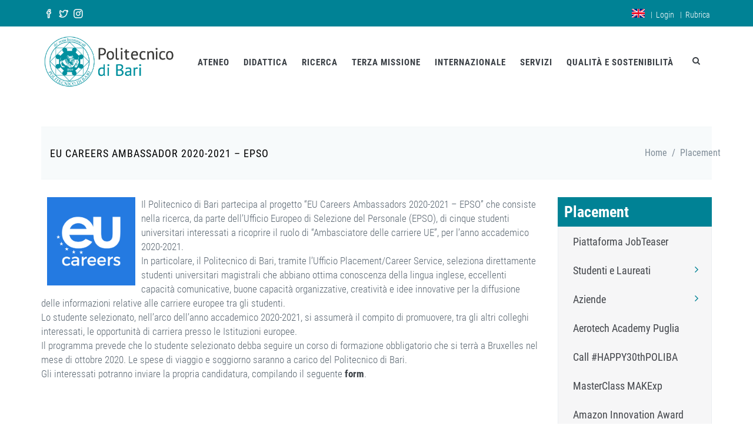

--- FILE ---
content_type: text/html; charset=utf-8
request_url: https://www.poliba.it/it/placement/eu-careers-ambassador-2020-2021-%E2%80%93-epso
body_size: 103232
content:
<!DOCTYPE html>
<html lang="it" dir="ltr"
  xmlns:content="http://purl.org/rss/1.0/modules/content/"
  xmlns:dc="http://purl.org/dc/terms/"
  xmlns:foaf="http://xmlns.com/foaf/0.1/"
  xmlns:og="http://ogp.me/ns#"
  xmlns:rdfs="http://www.w3.org/2000/01/rdf-schema#"
  xmlns:sioc="http://rdfs.org/sioc/ns#"
  xmlns:sioct="http://rdfs.org/sioc/types#"
  xmlns:skos="http://www.w3.org/2004/02/skos/core#"
  xmlns:xsd="http://www.w3.org/2001/XMLSchema#">

<head>
  <!--[if IE]><meta http-equiv='X-UA-Compatible' content='IE=edge,chrome=1'><![endif]-->
  <meta http-equiv="X-UA-Compatible" content="IE=edge">
  <meta content="width=device-width, initial-scale=1.0" name="viewport" />
  <meta http-equiv="Content-type" content="text/html; charset=utf-8">
  <meta http-equiv="Content-Type" content="text/html; charset=utf-8" />
<link rel="shortlink" href="/it/node/8824" />
<meta name="Generator" content="Drupal 7 (http://drupal.org)" />
<link rel="canonical" href="/it/placement/eu-careers-ambassador-2020-2021-%E2%80%93-epso" />
  <style type="text/css" media="all">
@import url("https://www.poliba.it/modules/system/system.base.css?sdiouv");
</style>
<style type="text/css" media="all">
@import url("https://www.poliba.it/modules/aggregator/aggregator.css?sdiouv");
@import url("https://www.poliba.it/modules/book/book.css?sdiouv");
@import url("https://www.poliba.it/modules/comment/comment.css?sdiouv");
@import url("https://www.poliba.it/sites/all/modules/date/date_api/date.css?sdiouv");
@import url("https://www.poliba.it/sites/all/modules/date/date_popup/themes/datepicker.1.7.css?sdiouv");
@import url("https://www.poliba.it/sites/all/modules/date/date_repeat_field/date_repeat_field.css?sdiouv");
@import url("https://www.poliba.it/modules/field/theme/field.css?sdiouv");
@import url("https://www.poliba.it/modules/node/node.css?sdiouv");
@import url("https://www.poliba.it/modules/poll/poll.css?sdiouv");
@import url("https://www.poliba.it/modules/forum/forum.css?sdiouv");
@import url("https://www.poliba.it/sites/all/modules/views/css/views.css?sdiouv");
@import url("https://www.poliba.it/sites/all/modules/ckeditor/css/ckeditor.css?sdiouv");
@import url("https://www.poliba.it/sites/all/modules/media/modules/media_wysiwyg/css/media_wysiwyg.base.css?sdiouv");
</style>
<style type="text/css" media="all">
@import url("https://www.poliba.it/sites/all/modules/ctools/css/ctools.css?sdiouv");
@import url("https://www.poliba.it/sites/all/modules/eu_cookie_compliance/css/eu_cookie_compliance.css?sdiouv");
</style>
<style type="text/css" media="all">
<!--/*--><![CDATA[/*><!--*/
#sliding-popup.sliding-popup-bottom,#sliding-popup.sliding-popup-bottom .eu-cookie-withdraw-banner,.eu-cookie-withdraw-tab{background:#0779bf;}#sliding-popup.sliding-popup-bottom.eu-cookie-withdraw-wrapper{background:transparent}#sliding-popup .popup-content #popup-text h1,#sliding-popup .popup-content #popup-text h2,#sliding-popup .popup-content #popup-text h3,#sliding-popup .popup-content #popup-text p,.eu-cookie-compliance-more-button,.eu-cookie-compliance-secondary-button,.eu-cookie-withdraw-tab{color:#fff !important;}.eu-cookie-withdraw-tab{border-color:#fff;}

/*]]>*/-->
</style>
<style type="text/css" media="all">
@import url("https://www.poliba.it/sites/all/themes/jango/assets/plugins/socicon/socicon.css?sdiouv");
@import url("https://www.poliba.it/sites/all/themes/jango/assets/plugins/bootstrap-social/bootstrap-social.css?sdiouv");
@import url("https://www.poliba.it/sites/all/themes/jango/assets/plugins/font-awesome/css/font-awesome.min.css?sdiouv");
@import url("https://www.poliba.it/sites/all/themes/jango/assets/plugins/simple-line-icons/simple-line-icons.min.css?sdiouv");
@import url("https://www.poliba.it/sites/all/themes/jango/assets/plugins/animate/animate.min.css?sdiouv");
@import url("https://www.poliba.it/sites/all/themes/jango/assets/plugins/cubeportfolio/css/cubeportfolio.min.css?sdiouv");
@import url("https://www.poliba.it/sites/all/themes/jango/assets/plugins/owl-carousel/assets/owl.carousel.css?sdiouv");
@import url("https://www.poliba.it/sites/all/themes/jango/assets/plugins/fancybox/jquery.fancybox.css?sdiouv");
@import url("https://www.poliba.it/sites/all/themes/jango/assets/plugins/slider-for-bootstrap/css/slider.css?sdiouv");
@import url("https://www.poliba.it/sites/all/themes/jango/assets/plugins/ilightbox/css/ilightbox.css?sdiouv");
@import url("https://www.poliba.it/sites/all/themes/jango/css/YTPlayer.css?sdiouv");
</style>
<style type="text/css" media="all">
@import url("https://www.poliba.it/sites/all/themes/jango/css/fonts.css?sdiouv");
@import url("https://www.poliba.it/sites/all/themes/jango/assets/plugins/bootstrap/css/bootstrap.css?sdiouv");
@import url("https://www.poliba.it/sites/all/themes/jango/assets/base/css/plugins.css?sdiouv");
@import url("https://www.poliba.it/sites/all/themes/jango/assets/base/css/components.css?sdiouv");
@import url("https://www.poliba.it/sites/all/themes/jango/css/drupal.css?sdiouv");
@import url("https://www.poliba.it/sites/all/themes/jango/assets/base/css/themes/default.css?sdiouv");
@import url("https://www.poliba.it/sites/all/themes/jango/jango_sub/css/custom.css?sdiouv");
</style>
  <title>EU CAREERS AMBASSADOR 2020-2021 – EPSO | Politecnico di Bari</title>
  </head>
<body class="html not-front not-logged-in no-sidebars page-node page-node- page-node-8824 node-type-placement c-layout-header-mobile-fixed c-layout-header-topbar c-layout-header-topbar-collapse c-header-not-fixed " >
  <div id="skip-link">
    <a href="#main-content" class="element-invisible element-focusable">Salta al contenuto principale</a>
  </div>
  
    
  
      <div  style="padding-bottom: 20px; " class="nd-region">
  
       

      <div class = "container-fluid">

        <div  id="header-fullwidth" class="row">     

          
                                          <div  id="top" class="col-md-12 ">
                              
                                  <div class="region region-top">
    <div id="block-block-36" class="block block-block ">

    
  <div class="content">
    <div  style = 'padding-bottom: 0px; padding-top: 0px; padding-right: 0px; padding-left: 0px; '><header class="c-layout-header c-layout-header-4 c-layout-header-default-mobile " data-minimize-offset="80">

  <div class="c-topbar c-topbar-dark">
    <div class="container">
        <!-- BEGIN: INLINE NAV -->
         
          <nav class="c-top-menu c-pull-left">
            <ul class="c-icons c-theme-ul">
              <li><a href = "https://www.facebook.com/PolibaOfficial/" target = "_blank"><i class = "icon-social-facebook"></i></a></li><li><a href = "https://twitter.com/polibaofficial" target = "_blank"><i class = "icon-social-twitter"></i></a></li><li><a href = "https://www.instagram.com/politecnicodibari/" target = "_blank"><i class = "icon-social-instagram"></i></a></li>            </ul>
          </nav>
                <!-- END: INLINE NAV -->
        <!-- BEGIN: INLINE NAV -->
        <nav class="c-top-menu c-pull-right">
          <ul class="c-links c-theme-ul">
            <li  class="first leaf"><a href="http://www.en.poliba.it/" title="">en</a></li>
<li class="c-divider">|</li><li  class="leaf"><a href="http://www.poliba.it/it/saml_login" title="">Login</a></li>
<li class="c-divider">|</li><li  class="last leaf"><a href="/it/ateneo/rubrica" title="">Rubrica</a></li>
          </ul>
                  </nav>
        <!-- END: INLINE NAV -->
    </div>
  </div>

  <div class="c-navbar">
    <div class="container">
      <!-- BEGIN: BRAND -->
      <div class="c-navbar-wrapper clearfix">
        <div class="c-brand c-pull-left">
          <a href="/it" class="c-logo">
            <img src="https://www.poliba.it/sites/default/files/logo_5.png" alt="Politecnico di Bari" class="c-desktop-logo">
            <img src="https://www.poliba.it/sites/default/files/logo_5.png" alt="Politecnico di Bari" class="c-desktop-logo-inverse">
            <img src="https://www.poliba.it/sites/default/files/logo_5.png" alt="Politecnico di Bari" class="c-mobile-logo"> </a>
          <button class="c-hor-nav-toggler" type="button" data-target=".c-mega-menu">
            <span class="c-line"></span>
            <span class="c-line"></span>
            <span class="c-line"></span>
          </button>
          <button class="c-topbar-toggler" type="button">
            <i class="fa fa-ellipsis-v"></i>
          </button>
                      <button class="c-search-toggler" type="button">
              <i class="fa fa-search"></i>
            </button>
                            </div>
        <form class="form" action="/it/placement/eu-careers-ambassador-2020-2021-%E2%80%93-epso" method="post" id="search-block-form" accept-charset="UTF-8"><div><div class="container-inline">
      <h2 class="element-invisible">Form di ricerca</h2>
    <div class = "input-group"><div class = "c-quick-search">
    <input title="Inserisci i termini da cercare." class="input-default form-control" placeholder="Cerca in Poliba..." id="edit-search-block-form--2" name="search_block_form" value="" size="15" maxlength="128" />
    <span class="c-theme-link">×</span>
  </div><div class="form-actions hidden form-wrapper" id="edit-actions"><input class="btn-medium btn btn-mod form-submit btn c-btn c-btn-square c-theme-btn c-font-bold c-font-uppercase c-font-white" type="submit" id="edit-submit" name="op" value="Go!" /></div></div><input type="hidden" name="form_build_id" value="form-f14iSlygNqr5O7CjGzR2UzLXHjSbxoNn_ZwG7uwagBY" />
<input type="hidden" name="form_id" value="search_block_form" />
</div>
</div></form>
        <nav class="c-mega-menu c-pull-right c-mega-menu-light c-mega-menu-dark-mobile c-mega-menu-onepage c-fonts-uppercase c-fonts-bold" data-onepage-animation-speed = "700">
          <!-- Main Menu -->
            <ul class="nav navbar-nav c-theme-nav">
              
<li  data-id="3315" data-level="1" data-type="menu_item" data-class="" data-xicon="" data-caption="" data-alignsub="justify" data-group="0" data-hidewcol="0" data-hidesub="0" class="tb-megamenu-item level-1 mega mega-align-justify dropdown">
  
  <a href="/it/ateneo/ateneo"  class="dropdown-toggle c-link c-toggler" title="ATENEO">
        
    ATENEO          <span class="c-arrow c-toggler"></span>
      </a>

  <ul  data-class="" data-width="" class="x11 dropdown-menu c-menu-type-mega2 c-menu-type-fullwidth row">
    
  <li  data-class="" data-width="2" data-hidewcol="0" id="tb-megamenu-column-1" class="tb-megamenu-column col-md-2  mega-col-nav">
  <ul  class="tb-megamenu-subnav mega-nav level-1 items-4">
    <li class = "mega-caption"><h3>CHI SIAMO</h3></li>

<li  data-id="3336" data-level="2" data-type="menu_item" data-class="" data-xicon="" data-caption="CHI SIAMO" data-alignsub="" data-group="0" data-hidewcol="0" data-hidesub="0" class="tb-megamenu-item level-2 mega">
  
  <a href="/it/ateneo/il-sigillo-del-politecnico"  title="SIGILLO DEL POLITECNICO">
        
    SIGILLO DEL POLITECNICO      </a>

  </li>


<li  data-id="3405" data-level="2" data-type="menu_item" data-class="" data-xicon="" data-caption="" data-alignsub="" data-group="0" data-hidewcol="0" data-hidesub="0" class="tb-megamenu-item level-2 mega">
  
  <a href="/it/ateneo/storia"  title="STORIA">
        
    STORIA      </a>

  </li>


<li  data-id="3406" data-level="2" data-type="menu_item" data-class="" data-xicon="" data-caption="" data-alignsub="" data-group="0" data-hidewcol="0" data-hidesub="0" class="tb-megamenu-item level-2 mega">
  
  <a href="/it/ateneo/rettore"  title="RETTORE">
        
    RETTORE      </a>

  </li>


<li  data-id="3734" data-level="2" data-type="menu_item" data-class="" data-xicon="" data-caption="" data-alignsub="" data-group="0" data-hidewcol="0" data-hidesub="0" class="tb-megamenu-item level-2 mega">
  
  <a href="/it/ateneo/direttore-generale"  title="DIRETTORE GENERALE">
        
    DIRETTORE GENERALE      </a>

  </li>
</ul>
</li>
<li  data-class="" data-width="2" data-hidewcol="" id="tb-megamenu-column-2" class="tb-megamenu-column col-md-2  mega-col-nav">
  <ul  class="tb-megamenu-subnav mega-nav level-1 items-2">
  
<li  data-id="3692" data-level="2" data-type="menu_item" data-class="" data-xicon="" data-caption="" data-alignsub="" data-group="0" data-hidewcol="0" data-hidesub="0" class="tb-megamenu-item level-2 mega">
  
  <a href="http://www.poliba.it/it/ateneo/piano-strategico"  title="PIANO STRATEGICO">
        
    PIANO STRATEGICO      </a>

  </li>


<li  data-id="3839" data-level="2" data-type="menu_item" data-class="" data-xicon="" data-caption="" data-alignsub="" data-group="0" data-hidewcol="0" data-hidesub="0" class="tb-megamenu-item level-2 mega">
  
  <a href="http://www.poliba.it/it/amministrazione-trasparente/politiche-di-genere"  title="Politiche di genere">
        
    Politiche di genere      </a>

  </li>
</ul>
</li>
<li  data-class="" data-width="2" data-hidewcol="" id="tb-megamenu-column-3" class="tb-megamenu-column col-md-2  mega-col-nav">
  <ul  class="tb-megamenu-subnav mega-nav level-1 items-6">
    <li class = "mega-caption"><h3>ATENEO IN CIFRE</h3></li>

<li  data-id="3411" data-level="2" data-type="menu_item" data-class="" data-xicon="" data-caption="ATENEO IN CIFRE" data-alignsub="" data-group="0" data-hidewcol="0" data-hidesub="0" class="tb-megamenu-item level-2 mega">
  
  <a href="/it/ateneo/ateneo-cifre"  title="ATENEO IN CIFRE">
        
    ATENEO IN CIFRE      </a>

  </li>

  <li class = "mega-caption"><h3>SEDI E MAPPE</h3></li>

<li  data-id="3412" data-level="2" data-type="menu_item" data-class="" data-xicon="" data-caption="SEDI E MAPPE" data-alignsub="" data-group="0" data-hidewcol="0" data-hidesub="0" class="tb-megamenu-item level-2 mega">
  
  <a href="/it/ateneo/dove-siamo"  title="BARI - CAMPUS">
        
    BARI - CAMPUS      </a>

  </li>


<li  data-id="3413" data-level="2" data-type="menu_item" data-class="" data-xicon="" data-caption="" data-alignsub="" data-group="0" data-hidewcol="0" data-hidesub="0" class="tb-megamenu-item level-2 mega">
  
  <a href="/it/ateneo/bari-%E2%80%93-servizi-amministrativi"  title="BARI - SERVIZI AMMINISTRATIVI">
        
    BARI - SERVIZI AMMINISTRATIVI      </a>

  </li>


<li  data-id="3414" data-level="2" data-type="menu_item" data-class="" data-xicon="" data-caption="" data-alignsub="" data-group="0" data-hidewcol="0" data-hidesub="0" class="tb-megamenu-item level-2 mega">
  
  <a href="/it/ateneo/bari-%E2%80%93-sede-japigia-dmmm"  title="BARI - SEDE JAPIGIA">
        
    BARI - SEDE JAPIGIA      </a>

  </li>


<li  data-id="3415" data-level="2" data-type="menu_item" data-class="" data-xicon="" data-caption="" data-alignsub="" data-group="0" data-hidewcol="0" data-hidesub="0" class="tb-megamenu-item level-2 mega">
  
  <a href="/it/ateneo/bari-%E2%80%93-isolato-47"  title="BARI - ISOLATO 47">
        
    BARI - ISOLATO 47      </a>

  </li>


<li  data-id="3418" data-level="2" data-type="menu_item" data-class="" data-xicon="" data-caption="" data-alignsub="" data-group="0" data-hidewcol="0" data-hidesub="0" class="tb-megamenu-item level-2 mega">
  
  <a href="/it/ateneo/ttec-taranto-politecnico"  title="TTEC - Taranto Politecnico">
        
    TTEC - Taranto Politecnico      </a>

  </li>
</ul>
</li>
<li  data-class="" data-width="2" data-hidewcol="" id="tb-megamenu-column-4" class="tb-megamenu-column col-md-2  mega-col-nav">
  <ul  class="tb-megamenu-subnav mega-nav level-1 items-10">
  
<li  data-id="3419" data-level="2" data-type="menu_item" data-class="" data-xicon="" data-caption="" data-alignsub="" data-group="0" data-hidewcol="0" data-hidesub="0" class="tb-megamenu-item level-2 mega">
  
  <a href="/it/ateneo/foggia-%E2%80%93-polo-didattico"  title="FOGGIA - POLO DIDATTICO">
        
    FOGGIA - POLO DIDATTICO      </a>

  </li>

  <li class = "mega-caption"><h3>ORGANI DI ATENEO</h3></li>

<li  data-id="3407" data-level="2" data-type="menu_item" data-class="" data-xicon="" data-caption="ORGANI DI ATENEO" data-alignsub="" data-group="0" data-hidewcol="0" data-hidesub="0" class="tb-megamenu-item level-2 mega">
  
  <a href="/it/ateneo/senato-accademico"  title="SENATO ACCADEMICO">
        
    SENATO ACCADEMICO      </a>

  </li>


<li  data-id="3694" data-level="2" data-type="menu_item" data-class="" data-xicon="" data-caption="" data-alignsub="" data-group="0" data-hidewcol="0" data-hidesub="0" class="tb-megamenu-item level-2 mega">
  
  <a href="/it/ateneo/rettore"  title="Rettore">
        
    Rettore      </a>

  </li>


<li  data-id="3409" data-level="2" data-type="menu_item" data-class="" data-xicon="" data-caption="" data-alignsub="" data-group="0" data-hidewcol="0" data-hidesub="0" class="tb-megamenu-item level-2 mega">
  
  <a href="/it/ateneo/nucleo-di-valutazione"  title="NUCLEO DI VALUTAZIONE">
        
    NUCLEO DI VALUTAZIONE      </a>

  </li>


<li  data-id="3408" data-level="2" data-type="menu_item" data-class="" data-xicon="" data-caption="" data-alignsub="" data-group="0" data-hidewcol="0" data-hidesub="0" class="tb-megamenu-item level-2 mega">
  
  <a href="/it/ateneo/consiglio-di-amministrazione"  title="CONSIGLIO DI AMMINISTRAZIONE">
        
    CONSIGLIO DI AMMINISTRAZIONE      </a>

  </li>


<li  data-id="3410" data-level="2" data-type="menu_item" data-class="" data-xicon="" data-caption="" data-alignsub="" data-group="0" data-hidewcol="0" data-hidesub="0" class="tb-megamenu-item level-2 mega">
  
  <a href="/it/ateneo/collegio-dei-revisori-dei-conti"  title="COLLEGIO DEI REV. DEI CONTI">
        
    COLLEGIO DEI REV. DEI CONTI      </a>

  </li>


<li  data-id="3426" data-level="2" data-type="menu_item" data-class="" data-xicon="" data-caption="" data-alignsub="" data-group="0" data-hidewcol="0" data-hidesub="0" class="tb-megamenu-item level-2 mega">
  
  <a href="/it/ateneo/commissione-etica"  title="COMMISSIONE ETICA">
        
    COMMISSIONE ETICA      </a>

  </li>


<li  data-id="3420" data-level="2" data-type="menu_item" data-class="" data-xicon="" data-caption="" data-alignsub="" data-group="0" data-hidewcol="0" data-hidesub="0" class="tb-megamenu-item level-2 mega">
  
  <a href="/it/ateneo/comitato-unico-di-garanzia-cug"  title="COMITATO UNICO DI GARANZIA">
        
    COMITATO UNICO DI GARANZIA      </a>

  </li>


<li  data-id="3421" data-level="2" data-type="menu_item" data-class="" data-xicon="" data-caption="" data-alignsub="" data-group="0" data-hidewcol="0" data-hidesub="0" class="tb-megamenu-item level-2 mega">
  
  <a href="/it/ateneo/collegio-di-disciplina"  title="COLLEGIO DI DISCIPLINA">
        
    COLLEGIO DI DISCIPLINA      </a>

  </li>


<li  data-id="3422" data-level="2" data-type="menu_item" data-class="" data-xicon="" data-caption="" data-alignsub="" data-group="0" data-hidewcol="0" data-hidesub="0" class="tb-megamenu-item level-2 mega">
  
  <a href="/it/ateneo/garante-degli-studenti"  title="GARANTE DEGLI STUDENTI">
        
    GARANTE DEGLI STUDENTI      </a>

  </li>
</ul>
</li>
<li  data-class="" data-width="2" data-hidewcol="" id="tb-megamenu-column-5" class="tb-megamenu-column col-md-2  mega-col-nav">
  <ul  class="tb-megamenu-subnav mega-nav level-1 items-4">
  
<li  data-id="3423" data-level="2" data-type="menu_item" data-class="" data-xicon="" data-caption="" data-alignsub="" data-group="0" data-hidewcol="0" data-hidesub="0" class="tb-megamenu-item level-2 mega">
  
  <a href="/it/QS/presidio-della-qualit%C3%A0-di-ateneo"  title="PRESIDIO DELLA QUALITÀ DI ATENEO">
        
    PRESIDIO DELLA QUALITÀ DI ATENEO      </a>

  </li>

  <li class = "mega-caption"><h3>STATUTO E REGOLAMENTI</h3></li>

<li  data-id="3424" data-level="2" data-type="menu_item" data-class="" data-xicon="" data-caption="STATUTO E REGOLAMENTI" data-alignsub="" data-group="0" data-hidewcol="0" data-hidesub="0" class="tb-megamenu-item level-2 mega">
  
  <a href="/it/ateneo/statuto"  title="STATUTO">
        
    STATUTO      </a>

  </li>


<li  data-id="3425" data-level="2" data-type="menu_item" data-class="" data-xicon="" data-caption="" data-alignsub="" data-group="0" data-hidewcol="0" data-hidesub="0" class="tb-megamenu-item level-2 mega">
  
  <a href="/it/ateneo/regolamenti"  title="REGOLAMENTI">
        
    REGOLAMENTI      </a>

  </li>

  <li class = "mega-caption"><h3>ELEZIONI</h3></li>

<li  data-id="3427" data-level="2" data-type="menu_item" data-class="" data-xicon="" data-caption="ELEZIONI" data-alignsub="" data-group="0" data-hidewcol="0" data-hidesub="0" class="tb-megamenu-item level-2 mega">
  
  <a href="/it/ateneo/elezioni"  title="ELEZIONI">
        
    ELEZIONI      </a>

  </li>
</ul>
</li>
<li  data-class="" data-width="2" data-hidewcol="" id="tb-megamenu-column-6" class="tb-megamenu-column col-md-2  mega-col-nav">
  <ul  class="tb-megamenu-subnav mega-nav level-1 items-3">
    <li class = "mega-caption"><h3>UFFICIO STAMPA</h3></li>

<li  data-id="3674" data-level="2" data-type="menu_item" data-class="" data-xicon="" data-caption="UFFICIO STAMPA" data-alignsub="" data-group="0" data-hidewcol="0" data-hidesub="0" class="tb-megamenu-item level-2 mega">
  
  <a href="/it/ateneo/press-room"  title="UFFICIO STAMPA">
        
    UFFICIO STAMPA      </a>

  </li>


<li  data-id="3684" data-level="2" data-type="menu_item" data-class="" data-xicon="" data-caption="" data-alignsub="" data-group="0" data-hidewcol="0" data-hidesub="0" class="tb-megamenu-item level-2 mega">
  
  <a href="http://www.poliba.it/it/ateneo/piano-della-comunicazione"  title="PIANO DELLA COMUNICAZIONE">
        
    PIANO DELLA COMUNICAZIONE      </a>

  </li>


<li  data-id="3768" data-level="2" data-type="menu_item" data-class="" data-xicon="" data-caption="" data-alignsub="" data-group="0" data-hidewcol="0" data-hidesub="0" class="tb-megamenu-item level-2 mega">
  
  <a href="https://polibachronicle.poliba.it"  title="POLIBACHRONICLE">
        
    POLIBACHRONICLE      </a>

  </li>
</ul>
</li>
</ul>
</li>


<li  data-id="3334" data-level="1" data-type="menu_item" data-class="" data-xicon="" data-caption="" data-alignsub="justify" data-group="0" data-hidewcol="0" data-hidesub="0" class="tb-megamenu-item level-1 mega mega-align-justify dropdown">
  
  <a href="/it/didattica/didattica"  class="dropdown-toggle c-link c-toggler" title="DIDATTICA">
        
    DIDATTICA          <span class="c-arrow c-toggler"></span>
      </a>

  <ul  data-class="" data-width="" class="x11 dropdown-menu c-menu-type-mega2 c-menu-type-fullwidth row">
    
  <li  data-class="" data-width="2" data-hidewcol="0" id="tb-megamenu-column-7" class="tb-megamenu-column col-md-2  mega-col-nav">
  <ul  class="tb-megamenu-subnav mega-nav level-1 items-16">
    <li class = "mega-caption"><h3>OFFERTA FORMATIVA</h3></li>

<li  data-id="3393" data-level="2" data-type="menu_item" data-class="" data-xicon="" data-caption="OFFERTA FORMATIVA" data-alignsub="" data-group="0" data-hidewcol="0" data-hidesub="0" class="tb-megamenu-item level-2 mega">
  
  <a href="https://poliba.coursecatalogue.cineca.it/"  title="OFFERTA FORMATIVA">
        
    OFFERTA FORMATIVA      </a>

  </li>


<li  data-id="3682" data-level="2" data-type="menu_item" data-class="" data-xicon="" data-caption="" data-alignsub="" data-group="0" data-hidewcol="0" data-hidesub="0" class="tb-megamenu-item level-2 mega">
  
  <a href="http://cruscotto2.poliba.it:8080"  title="CRUSCOTTO DELLA DIDATTICA">
        
    CRUSCOTTO DELLA DIDATTICA      </a>

  </li>


<li  data-id="3724" data-level="2" data-type="menu_item" data-class="" data-xicon="" data-caption="" data-alignsub="" data-group="0" data-hidewcol="0" data-hidesub="0" class="tb-megamenu-item level-2 mega">
  
  <a href="https://www.poliba.it/it/didattica/calendario-didattico-202526"  title="CALENDARIO ANNO ACCADEMICO">
        
    CALENDARIO ANNO ACCADEMICO      </a>

  </li>


<li  data-id="3720" data-level="2" data-type="menu_item" data-class="" data-xicon="" data-caption="" data-alignsub="" data-group="0" data-hidewcol="0" data-hidesub="0" class="tb-megamenu-item level-2 mega">
  
  <a href="/it/content/orari-delle-lezioni-20252026"  title="Orario delel Lezioni">
        
    ORARI DELLE LEZIONI      </a>

  </li>


<li  data-id="3778" data-level="2" data-type="menu_item" data-class="" data-xicon="" data-caption="" data-alignsub="" data-group="0" data-hidewcol="0" data-hidesub="0" class="tb-megamenu-item level-2 mega">
  
  <a href="http://www.poliba.it/it/telefonia/iscrizione-ai-corsi-presenti-su-microsoft-teams-del-poliba"  title="ISCRIZIONE AI CORSI PRESENTI SU MS TEAMS">
        
    ISCRIZIONE AI CORSI PRESENTI SU MS TEAMS      </a>

  </li>


<li  data-id="3756" data-level="2" data-type="menu_item" data-class="" data-xicon="" data-caption="" data-alignsub="" data-group="0" data-hidewcol="0" data-hidesub="0" class="tb-megamenu-item level-2 mega">
  
  <a href="/it/didattica/sedute-di-laurea"  title="SEDUTE DI LAUREA">
        
    SEDUTE DI LAUREA      </a>

  </li>

  <li class = "mega-caption"><h3>ORIENTAMENTO</h3></li>

<li  data-id="3451" data-level="2" data-type="menu_item" data-class="" data-xicon="" data-caption="ORIENTAMENTO" data-alignsub="" data-group="0" data-hidewcol="0" data-hidesub="0" class="tb-megamenu-item level-2 mega">
  
  <a href="/it/orientamento"  title="HOME">
        
    HOME      </a>

  </li>


<li  data-id="3452" data-level="2" data-type="menu_item" data-class="" data-xicon="" data-caption="" data-alignsub="" data-group="0" data-hidewcol="0" data-hidesub="0" class="tb-megamenu-item level-2 mega">
  
  <a href="/it/orientamento/presentazione-politecnico"  title="COME SCEGLIERE">
        
    COME SCEGLIERE      </a>

  </li>


<li  data-id="3454" data-level="2" data-type="menu_item" data-class="" data-xicon="" data-caption="" data-alignsub="" data-group="0" data-hidewcol="0" data-hidesub="0" class="tb-megamenu-item level-2 mega">
  
  <a href="/it/orientamento/immatricolazioni"  title="COME ISCRIVERSI">
        
    COME ISCRIVERSI      </a>

  </li>


<li  data-id="3455" data-level="2" data-type="menu_item" data-class="" data-xicon="" data-caption="" data-alignsub="" data-group="0" data-hidewcol="0" data-hidesub="0" class="tb-megamenu-item level-2 mega">
  
  <a href="/it/orientamento/poligym-e-cus"  title="PERCHÉ POLIBA">
        
    PERCHÉ POLIBA      </a>

  </li>


<li  data-id="3456" data-level="2" data-type="menu_item" data-class="" data-xicon="" data-caption="" data-alignsub="" data-group="0" data-hidewcol="0" data-hidesub="0" class="tb-megamenu-item level-2 mega">
  
  <a href="/it/orientamento/info"  title="CONTATTI">
        
    CONTATTI      </a>

  </li>


<li  data-id="3732" data-level="2" data-type="menu_item" data-class="" data-xicon="" data-caption="" data-alignsub="" data-group="0" data-hidewcol="0" data-hidesub="0" class="tb-megamenu-item level-2 mega">
  
  <a href="http://digilab.poliba.it"  title="Digilab">
        
    Digilab      </a>

  </li>


<li  data-id="3458" data-level="2" data-type="menu_item" data-class="" data-xicon="" data-caption="" data-alignsub="" data-group="0" data-hidewcol="0" data-hidesub="0" class="tb-megamenu-item level-2 mega">
  
  <a href="/it/didattica/openmultilab"  title="OPENMULTILAB">
        
    OPENMULTILAB      </a>

  </li>


<li  data-id="3460" data-level="2" data-type="menu_item" data-class="" data-xicon="" data-caption="" data-alignsub="" data-group="0" data-hidewcol="0" data-hidesub="0" class="tb-megamenu-item level-2 mega">
  
  <a href="/it/didattica/cds-innovativi"  title="CDS INNOVATIVI">
        
    CDS INNOVATIVI      </a>

  </li>


<li  data-id="3461" data-level="2" data-type="menu_item" data-class="" data-xicon="" data-caption="" data-alignsub="" data-group="0" data-hidewcol="0" data-hidesub="0" class="tb-megamenu-item level-2 mega">
  
  <a href="/it/didattica/attivit%C3%A0-autogestite-dagli-studenti"  title="ATTIVITÀ AUTOGESTITE">
        
    ATTIVITÀ AUTOGESTITE      </a>

  </li>


<li  data-id="3864" data-level="2" data-type="menu_item" data-class="" data-xicon="" data-caption="" data-alignsub="" data-group="0" data-hidewcol="0" data-hidesub="0" class="tb-megamenu-item level-2 mega">
  
  <a href="/it/didattica/viaggi-gli-studenti"  title="Viaggi per gli studenti">
        
    Viaggi per gli studenti      </a>

  </li>
</ul>
</li>
<li  data-class="" data-width="2" data-hidewcol="" id="tb-megamenu-column-8" class="tb-megamenu-column col-md-2  mega-col-nav">
  <ul  class="tb-megamenu-subnav mega-nav level-1 items-8">
    <li class = "mega-caption"><h3>BORSE DI STUDIO E OPPORTUNITÀ</h3></li>

<li  data-id="3494" data-level="2" data-type="menu_item" data-class="" data-xicon="" data-caption="BORSE DI STUDIO E OPPORTUNITÀ" data-alignsub="" data-group="0" data-hidewcol="0" data-hidesub="0" class="tb-megamenu-item level-2 mega">
  
  <a href="/it/didattica/borse-di-studio"  title="BORSE DI STUDIO ">
        
    BORSE DI STUDIO       </a>

  </li>


<li  data-id="3859" data-level="2" data-type="menu_item" data-class="" data-xicon="" data-caption="" data-alignsub="" data-group="0" data-hidewcol="0" data-hidesub="0" class="tb-megamenu-item level-2 mega">
  
  <a href="/it/didattica/opportunit%C3%A0-offerte-da-enti-esterni"  title="OPPORTUNITÁ DA ENTI ESTERNI">
        
    OPPORTUNITÁ DA ENTI ESTERNI      </a>

  </li>


<li  data-id="3793" data-level="2" data-type="menu_item" data-class="" data-xicon="" data-caption="" data-alignsub="" data-group="0" data-hidewcol="0" data-hidesub="0" class="tb-megamenu-item level-2 mega">
  
  <a href="https://orientami.poliba.it/tutorato-poliba"  title="Tutorato">
        
    Tutorato      </a>

  </li>


<li  data-id="3496" data-level="2" data-type="menu_item" data-class="" data-xicon="" data-caption="" data-alignsub="" data-group="0" data-hidewcol="0" data-hidesub="0" class="tb-megamenu-item level-2 mega">
  
  <a href="/it/didattica/attivit%C3%A0-di-collaborazione-tempo-parziale"  title="ATTIVITÀ DI COLLABORAZIONE">
        
    ATTIVITÀ DI COLLABORAZIONE      </a>

  </li>


<li  data-id="3398" data-level="2" data-type="menu_item" data-class="" data-xicon="" data-caption="" data-alignsub="" data-group="0" data-hidewcol="0" data-hidesub="0" class="tb-megamenu-item level-2 mega">
  
  <a href="/it/didattica/tirocini"  title="TIROCINI">
        
    TIROCINI      </a>

  </li>


<li  data-id="3399" data-level="2" data-type="menu_item" data-class="" data-xicon="" data-caption="" data-alignsub="" data-group="0" data-hidewcol="0" data-hidesub="0" class="tb-megamenu-item level-2 mega">
  
  <a href="/it/placement/home"  title="PLACEMENT">
        
    PLACEMENT      </a>

  </li>


<li  data-id="3869" data-level="2" data-type="menu_item" data-class="" data-xicon="" data-caption="" data-alignsub="" data-group="0" data-hidewcol="0" data-hidesub="0" class="tb-megamenu-item level-2 mega">
  
  <a href="/it/didattica/programma-erasmus-italiano"  title="ERASMUS ITALIANO">
        
    ERASMUS ITALIANO      </a>

  </li>


<li  data-id="3430" data-level="2" data-type="menu_item" data-class="" data-xicon="" data-caption="" data-alignsub="" data-group="0" data-hidewcol="0" data-hidesub="0" class="tb-megamenu-item level-2 mega">
  
  <a href="https://www.poliba.it/it/didattica/unicore-university-corridors-refugees"  title="UNICORE - University Corridors for Refugees">
        
    UNICORE - University Corridors for Refugees      </a>

  </li>
</ul>
</li>
<li  data-class="" data-width="2" data-hidewcol="" id="tb-megamenu-column-9" class="tb-megamenu-column col-md-2  mega-col-nav">
  <ul  class="tb-megamenu-subnav mega-nav level-1 items-11">
    <li class = "mega-caption"><h3>SERVIZI DI SEGRETERIA</h3></li>

<li  data-id="3467" data-level="2" data-type="menu_item" data-class="" data-xicon="" data-caption="SERVIZI DI SEGRETERIA" data-alignsub="" data-group="0" data-hidewcol="0" data-hidesub="0" class="tb-megamenu-item level-2 mega">
  
  <a href="/it/didattica/ammissioni"  title="AMMISSIONI">
        
    AMMISSIONI      </a>

  </li>


<li  data-id="3468" data-level="2" data-type="menu_item" data-class="" data-xicon="" data-caption="" data-alignsub="" data-group="0" data-hidewcol="0" data-hidesub="0" class="tb-megamenu-item level-2 mega">
  
  <a href="/it/didattica/immatricolazioni"  title="IMMATRICOLAZIONI">
        
    IMMATRICOLAZIONI      </a>

  </li>


<li  data-id="3469" data-level="2" data-type="menu_item" data-class="" data-xicon="" data-caption="" data-alignsub="" data-group="0" data-hidewcol="0" data-hidesub="0" class="tb-megamenu-item level-2 mega">
  
  <a href="/it/didattica/iscrizioni"  title="ISCRIZIONI">
        
    ISCRIZIONI      </a>

  </li>


<li  data-id="3470" data-level="2" data-type="menu_item" data-class="" data-xicon="" data-caption="" data-alignsub="" data-group="0" data-hidewcol="0" data-hidesub="0" class="tb-megamenu-item level-2 mega">
  
  <a href="/it/node/72/"  title="TRASFER.E PASSAGGI DI CORSO">
        
    TRASFER.E PASSAGGI DI CORSO      </a>

  </li>


<li  data-id="3471" data-level="2" data-type="menu_item" data-class="" data-xicon="" data-caption="" data-alignsub="" data-group="0" data-hidewcol="0" data-hidesub="0" class="tb-megamenu-item level-2 mega">
  
  <a href="/it/didattica/procedure-la-laurea"  title="PROCEDURE PER LA LAUREA">
        
    PROCEDURE PER LA LAUREA      </a>

  </li>


<li  data-id="3472" data-level="2" data-type="menu_item" data-class="" data-xicon="" data-caption="" data-alignsub="" data-group="0" data-hidewcol="0" data-hidesub="0" class="tb-megamenu-item level-2 mega">
  
  <a href="/it/didattica/certificati-0"  title="CERTIFICATI">
        
    CERTIFICATI      </a>

  </li>


<li  data-id="3473" data-level="2" data-type="menu_item" data-class="" data-xicon="" data-caption="" data-alignsub="" data-group="0" data-hidewcol="0" data-hidesub="0" class="tb-megamenu-item level-2 mega">
  
  <a href="/it/didattica/tasse"  title="TASSE ">
        
    TASSE       </a>

  </li>


<li  data-id="3474" data-level="2" data-type="menu_item" data-class="" data-xicon="" data-caption="" data-alignsub="" data-group="0" data-hidewcol="0" data-hidesub="0" class="tb-megamenu-item level-2 mega">
  
  <a href="/it/didattica/depasas-dematerializzazione-dei-processi-amministrativi-e-dei-servizi-agli-studenti"  title="PRATICHE STUDENTI">
        
    PRATICHE STUDENTI      </a>

  </li>


<li  data-id="3475" data-level="2" data-type="menu_item" data-class="" data-xicon="" data-caption="" data-alignsub="" data-group="0" data-hidewcol="0" data-hidesub="0" class="tb-megamenu-item level-2 mega">
  
  <a href="/it/didattica/modulistica"  title="MODULISTICA">
        
    MODULISTICA      </a>

  </li>


<li  data-id="3476" data-level="2" data-type="menu_item" data-class="" data-xicon="" data-caption="" data-alignsub="" data-group="0" data-hidewcol="0" data-hidesub="0" class="tb-megamenu-item level-2 mega">
  
  <a href="/it/didattica/segreteririsponde"  title="TICKET STUDENTI">
        
    TICKET STUDENTI      </a>

  </li>


<li  data-id="3748" data-level="2" data-type="menu_item" data-class="" data-xicon="" data-caption="" data-alignsub="" data-group="0" data-hidewcol="0" data-hidesub="0" class="tb-megamenu-item level-2 mega">
  
  <a href="https://poliba.esse3.cineca.it/Home.do"  title="ACCESSO ESSE3">
        
    ACCESSO ESSE3      </a>

  </li>
</ul>
</li>
<li  data-class="" data-width="2" data-hidewcol="" id="tb-megamenu-column-10" class="tb-megamenu-column col-md-2  mega-col-nav">
  <ul  class="tb-megamenu-subnav mega-nav level-1 items-8">
    <li class = "mega-caption"><h3>CORSI ED ESAMI DI LINGUE STRANIERE</h3></li>

<li  data-id="3477" data-level="2" data-type="menu_item" data-class="" data-xicon="" data-caption="CORSI ED ESAMI DI LINGUE STRANIERE" data-alignsub="" data-group="0" data-hidewcol="0" data-hidesub="0" class="tb-megamenu-item level-2 mega">
  
  <a href="/it/linguistico/centro-linguistico-di-ateneo"  title="CENTRO LINGUISTICO E CORSI DI LINGUA">
        
    CENTRO LINGUISTICO E CORSI DI LINGUA      </a>

  </li>

  <li class = "mega-caption"><h3>ESAMI DI STATO</h3></li>

<li  data-id="3481" data-level="2" data-type="menu_item" data-class="" data-xicon="" data-caption="ESAMI DI STATO" data-alignsub="" data-group="0" data-hidewcol="0" data-hidesub="0" class="tb-megamenu-item level-2 mega">
  
  <a href="/it/didattica/informazioni-generali"  title="INFORMAZIONI GENERALI">
        
    INFORMAZIONI GENERALI      </a>

  </li>


<li  data-id="3482" data-level="2" data-type="menu_item" data-class="" data-xicon="" data-caption="" data-alignsub="" data-group="0" data-hidewcol="0" data-hidesub="0" class="tb-megamenu-item level-2 mega">
  
  <a href="/it/didattica/calendario-e-risultati-prove"  title="CALENDARIO E RISULTATI PROVE">
        
    CALENDARIO E RISULTATI PROVE      </a>

  </li>


<li  data-id="3483" data-level="2" data-type="menu_item" data-class="" data-xicon="" data-caption="" data-alignsub="" data-group="0" data-hidewcol="0" data-hidesub="0" class="tb-megamenu-item level-2 mega">
  
  <a href="/it/node/3222/"  title="ISCRIZIONE ESAMI DI STATO">
        
    ISCRIZIONE ESAMI DI STATO      </a>

  </li>


<li  data-id="3484" data-level="2" data-type="menu_item" data-class="" data-xicon="" data-caption="" data-alignsub="" data-group="0" data-hidewcol="0" data-hidesub="0" class="tb-megamenu-item level-2 mega">
  
  <a href="/it/didattica/professioni-requisiti-di-accesso-e-articolazione-delle-prove"  title="PROFESSIONI - REQUISITI DI ACC. E ARTIC. PROVE">
        
    PROFESSIONI - REQUISITI DI ACC. E ARTIC. PROVE      </a>

  </li>


<li  data-id="3485" data-level="2" data-type="menu_item" data-class="" data-xicon="" data-caption="" data-alignsub="" data-group="0" data-hidewcol="0" data-hidesub="0" class="tb-megamenu-item level-2 mega">
  
  <a href="/it/node/693/"  title="MODULISTICA ESAMI DI STATO ">
        
    MODULISTICA ESAMI DI STATO       </a>

  </li>


<li  data-id="3486" data-level="2" data-type="menu_item" data-class="" data-xicon="" data-caption="" data-alignsub="" data-group="0" data-hidewcol="0" data-hidesub="0" class="tb-megamenu-item level-2 mega">
  
  <a href="/it/didattica/tracce-desame"  title="TRACCE D’ESAME">
        
    TRACCE D’ESAME      </a>

  </li>


<li  data-id="3487" data-level="2" data-type="menu_item" data-class="" data-xicon="" data-caption="" data-alignsub="" data-group="0" data-hidewcol="0" data-hidesub="0" class="tb-megamenu-item level-2 mega">
  
  <a href="/it/node/690/"  title="ABILITATI">
        
    ABILITATI      </a>

  </li>
</ul>
</li>
<li  data-class="" data-width="2" data-hidewcol="" id="tb-megamenu-column-11" class="tb-megamenu-column col-md-2  mega-col-nav">
  <ul  class="tb-megamenu-subnav mega-nav level-1 items-7">
  
<li  data-id="3488" data-level="2" data-type="menu_item" data-class="" data-xicon="" data-caption="" data-alignsub="" data-group="0" data-hidewcol="0" data-hidesub="0" class="tb-megamenu-item level-2 mega">
  
  <a href="/it/node/443/"  title="DISABILITÀ E DSA">
        
    DISABILITÀ E DSA      </a>

  </li>

  <li class = "mega-caption"><h3>VIVERE IL POLIBA</h3></li>

<li  data-id="3489" data-level="2" data-type="menu_item" data-class="" data-xicon="" data-caption="VIVERE IL POLIBA" data-alignsub="" data-group="0" data-hidewcol="0" data-hidesub="0" class="tb-megamenu-item level-2 mega">
  
  <a href="/it/didattica/sconti-linee-autobus-flixbus"  title="TRASPORTI E MOBILITÀ">
        
    TRASPORTI E MOBILITÀ      </a>

  </li>


<li  data-id="3490" data-level="2" data-type="menu_item" data-class="" data-xicon="" data-caption="" data-alignsub="" data-group="0" data-hidewcol="0" data-hidesub="0" class="tb-megamenu-item level-2 mega">
  
  <a href="/it/node/83/"  title="ASSOCIAZIONI">
        
    ASSOCIAZIONI      </a>

  </li>


<li  data-id="3491" data-level="2" data-type="menu_item" data-class="" data-xicon="" data-caption="" data-alignsub="" data-group="0" data-hidewcol="0" data-hidesub="0" class="tb-megamenu-item level-2 mega">
  
  <a href="/it/node/84/"  title="ALLOGGI">
        
    ALLOGGI      </a>

  </li>


<li  data-id="3492" data-level="2" data-type="menu_item" data-class="" data-xicon="" data-caption="" data-alignsub="" data-group="0" data-hidewcol="0" data-hidesub="0" class="tb-megamenu-item level-2 mega">
  
  <a href="https://web.adisupuglia.it/"  title="DIRITTO">
        
    DIRITTO      </a>

  </li>


<li  data-id="3493" data-level="2" data-type="menu_item" data-class="" data-xicon="" data-caption="" data-alignsub="" data-group="0" data-hidewcol="0" data-hidesub="0" class="tb-megamenu-item level-2 mega">
  
  <a href="/it/node/85/"  title="SPORT ALLO STUDIO ">
        
    SPORT ALLO STUDIO       </a>

  </li>


<li  data-id="3497" data-level="2" data-type="menu_item" data-class="" data-xicon="" data-caption="" data-alignsub="" data-group="0" data-hidewcol="0" data-hidesub="0" class="tb-megamenu-item level-2 mega">
  
  <a href="/it/node/86/"  title="STUDENT CENTER">
        
    STUDENT CENTER      </a>

  </li>
</ul>
</li>
</ul>
</li>


<li  data-id="3337" data-level="1" data-type="menu_item" data-class="" data-xicon="" data-caption="" data-alignsub="justify" data-group="0" data-hidewcol="0" data-hidesub="0" class="tb-megamenu-item level-1 mega mega-align-justify dropdown">
  
  <a href="/it/ricerca/ricerca"  class="dropdown-toggle c-link c-toggler" title="RICERCA">
        
    RICERCA          <span class="c-arrow c-toggler"></span>
      </a>

  <ul  data-class="" data-width="" class="x11 dropdown-menu c-menu-type-mega2 c-menu-type-fullwidth row">
    
  <li  data-class="" data-width="4" data-hidewcol="0" id="tb-megamenu-column-12" class="tb-megamenu-column col-md-4  mega-col-nav">
  <ul  class="tb-megamenu-subnav mega-nav level-1 items-4">
  
<li  data-id="3347" data-level="2" data-type="menu_item" data-class="" data-xicon="" data-caption="" data-alignsub="" data-group="0" data-hidewcol="0" data-hidesub="0" class="tb-megamenu-item level-2 mega">
  
  <a href="/it/amministrazione-e-servizi/dipartimenti"  title="DIPARTIMENTI">
        
    DIPARTIMENTI      </a>

  </li>


<li  data-id="3348" data-level="2" data-type="menu_item" data-class="" data-xicon="" data-caption="" data-alignsub="" data-group="0" data-hidewcol="0" data-hidesub="0" class="tb-megamenu-item level-2 mega">
  
  <a href="https://research.poliba.it/labs"  title="LABORATORI">
        
    LABORATORI      </a>

  </li>


<li  data-id="3349" data-level="2" data-type="menu_item" data-class="" data-xicon="" data-caption="" data-alignsub="" data-group="0" data-hidewcol="0" data-hidesub="0" class="tb-megamenu-item level-2 mega">
  
  <a href="/it/ricerca/catalogo-della-ricerca-di-ateneo"  title="CATALOGHI DELLA RICERCA">
        
    CATALOGHI DELLA RICERCA      </a>

  </li>


<li  data-id="3350" data-level="2" data-type="menu_item" data-class="" data-xicon="" data-caption="" data-alignsub="" data-group="0" data-hidewcol="0" data-hidesub="0" class="tb-megamenu-item level-2 mega c-onepage-link">
  
  <a href="#"  title="CENTRI">
        
    CENTRI      </a>

  </li>
</ul>
</li>
<li  data-class="" data-width="4" data-hidewcol="" id="tb-megamenu-column-13" class="tb-megamenu-column col-md-4  mega-col-nav">
  <ul  class="tb-megamenu-subnav mega-nav level-1 items-3">
    <li class = "mega-caption"><h3>CENTRI</h3></li>

<li  data-id="3677" data-level="2" data-type="menu_item" data-class="" data-xicon="" data-caption="CENTRI" data-alignsub="" data-group="0" data-hidewcol="0" data-hidesub="0" class="tb-megamenu-item level-2 mega">
  
  <a href="http://digilab.poliba.it"  title="DIGILAB">
        
    DIGILAB      </a>

  </li>


<li  data-id="3429" data-level="2" data-type="menu_item" data-class="" data-xicon="" data-caption="" data-alignsub="" data-group="0" data-hidewcol="0" data-hidesub="0" class="tb-megamenu-item level-2 mega">
  
  <a href="/it/ricerca/ttec-taranto-politecnico"  title="TTEC - Taranto Politecnico">
        
    TTEC - Taranto Politecnico      </a>

  </li>


<li  data-id="3428" data-level="2" data-type="menu_item" data-class="" data-xicon="" data-caption="" data-alignsub="" data-group="0" data-hidewcol="0" data-hidesub="0" class="tb-megamenu-item level-2 mega">
  
  <a href="/it/ricerca/centro-di-eccellenza-meccanica-computazionale"  title="CENTRO DI ECCELLENZA IN MECCANICA COMPUTAZIONALE">
        
    CENTRO DI ECCELLENZA IN MECCANICA COMPUTAZIONALE      </a>

  </li>
</ul>
</li>
<li  data-class="" data-width="4" data-hidewcol="" id="tb-megamenu-column-14" class="tb-megamenu-column col-md-4  mega-col-nav">
  <ul  class="tb-megamenu-subnav mega-nav level-1 items-5">
  
<li  data-id="3351" data-level="2" data-type="menu_item" data-class="" data-xicon="" data-caption="" data-alignsub="" data-group="0" data-hidewcol="0" data-hidesub="0" class="tb-megamenu-item level-2 mega">
  
  <a href="https://research.poliba.it/netlabs"  title="RETI DI LABORATORI">
        
    RETI DI LABORATORI      </a>

  </li>


<li  data-id="3352" data-level="2" data-type="menu_item" data-class="" data-xicon="" data-caption="" data-alignsub="" data-group="0" data-hidewcol="0" data-hidesub="0" class="tb-megamenu-item level-2 mega">
  
  <a href="/it/dottorati-di-ricerca"  title="DOTTORATI DI RICERCA">
        
    DOTTORATI DI RICERCA      </a>

  </li>


<li  data-id="3354" data-level="2" data-type="menu_item" data-class="" data-xicon="" data-caption="" data-alignsub="" data-group="0" data-hidewcol="0" data-hidesub="0" class="tb-megamenu-item level-2 mega">
  
  <a href="/it/node/108/"  title="ASSEGNI DI RICERCA">
        
    ASSEGNI DI RICERCA      </a>

  </li>


<li  data-id="3355" data-level="2" data-type="menu_item" data-class="" data-xicon="" data-caption="" data-alignsub="" data-group="0" data-hidewcol="0" data-hidesub="0" class="tb-megamenu-item level-2 mega">
  
  <a href="http://www.poliba.it/it/ricerca/progetti-di-ricerca"  title="PROGETTI DI RICERCA">
        
    PROGETTI DI RICERCA      </a>

  </li>


<li  data-id="3761" data-level="2" data-type="menu_item" data-class="" data-xicon="" data-caption="" data-alignsub="" data-group="0" data-hidewcol="0" data-hidesub="0" class="tb-megamenu-item level-2 mega">
  
  <a href="https://www.poliba.it/it/ricerca/premio-alla-ricerca"  title="Premio alla Ricerca">
        
    Premio alla Ricerca      </a>

  </li>
</ul>
</li>
</ul>
</li>


<li  data-id="3338" data-level="1" data-type="menu_item" data-class="" data-xicon="" data-caption="" data-alignsub="justify" data-group="0" data-hidewcol="0" data-hidesub="0" class="tb-megamenu-item level-1 mega mega-align-justify">
  
  <a href="https://terzamissione.poliba.it/"  title="TERZA MISSIONE" class="c-link">
        
    TERZA MISSIONE      </a>

  </li>


<li  data-id="3339" data-level="1" data-type="menu_item" data-class="" data-xicon="" data-caption="" data-alignsub="justify" data-group="0" data-hidewcol="0" data-hidesub="0" class="tb-megamenu-item level-1 mega mega-align-justify dropdown">
  
  <a href="/it/internazionale/studyingpoliba-international-students"  class="dropdown-toggle c-link c-toggler" title="INTERNAZIONALE">
        
    INTERNAZIONALE          <span class="c-arrow c-toggler"></span>
      </a>

  <ul  data-class="" data-width="" class="x11 dropdown-menu c-menu-type-mega2 c-menu-type-fullwidth row">
    
  <li  data-class="" data-width="3" data-hidewcol="0" id="tb-megamenu-column-15" class="tb-megamenu-column col-md-3  mega-col-nav">
  <ul  class="tb-megamenu-subnav mega-nav level-1 items-8">
  
<li  data-id="3356" data-level="2" data-type="menu_item" data-class="" data-xicon="" data-caption="" data-alignsub="" data-group="0" data-hidewcol="0" data-hidesub="0" class="tb-megamenu-item level-2 mega">
  
  <a href="/it/internazionale/bandi"  title="BANDI">
        
    BANDI      </a>

  </li>


<li  data-id="3357" data-level="2" data-type="menu_item" data-class="" data-xicon="" data-caption="" data-alignsub="" data-group="0" data-hidewcol="0" data-hidesub="0" class="tb-megamenu-item level-2 mega">
  
  <a href="/it/internazionale/studiare-allestero"  title="STUDIARE ALL’ESTERO">
        
    STUDIARE ALL’ESTERO      </a>

  </li>


<li  data-id="3695" data-level="2" data-type="menu_item" data-class="" data-xicon="" data-caption="" data-alignsub="" data-group="0" data-hidewcol="0" data-hidesub="0" class="tb-megamenu-item level-2 mega">
  
  <a href="https://www.poliba.it/it/internazionale/accordi-e-network"  title="ACCORDI E NETWORK">
        
    ACCORDI E NETWORK      </a>

  </li>


<li  data-id="3358" data-level="2" data-type="menu_item" data-class="" data-xicon="" data-caption="" data-alignsub="" data-group="0" data-hidewcol="0" data-hidesub="0" class="tb-megamenu-item level-2 mega">
  
  <a href="/it/internazionale/insegnare-allestero"  title="INSEGNARE ALL’ESTERO">
        
    INSEGNARE ALL’ESTERO      </a>

  </li>


<li  data-id="3359" data-level="2" data-type="menu_item" data-class="" data-xicon="" data-caption="" data-alignsub="" data-group="0" data-hidewcol="0" data-hidesub="0" class="tb-megamenu-item level-2 mega">
  
  <a href="/it/internazionale/studyingpoliba-international-students"  title="STUDYNG@POLIBA - INTERNATIONAL STUDENTS">
        
    STUDYNG@POLIBA - INTERNATIONAL STUDENTS      </a>

  </li>


<li  data-id="3360" data-level="2" data-type="menu_item" data-class="" data-xicon="" data-caption="" data-alignsub="" data-group="0" data-hidewcol="0" data-hidesub="0" class="tb-megamenu-item level-2 mega">
  
  <a href="https://poliba.esse3.cineca.it/Guide/ListaFacoltaCorsi.do;jsessionid=4F3D68146A12D6843566BD2595C53CA2.esse3-poliba-prod-05?cod_lingua=eng"  title="COURSE CATALOGUE">
        
    COURSE CATALOGUE      </a>

  </li>


<li  data-id="3361" data-level="2" data-type="menu_item" data-class="" data-xicon="" data-caption="" data-alignsub="" data-group="0" data-hidewcol="0" data-hidesub="0" class="tb-megamenu-item level-2 mega">
  
  <a href="/it/internazionale/teaching-poliba-visiting-professors"  title="TEACHING@POLIBA - VISITING PROFESSOR">
        
    TEACHING@POLIBA - VISITING PROFESSOR      </a>

  </li>


<li  data-id="3362" data-level="2" data-type="menu_item" data-class="" data-xicon="" data-caption="" data-alignsub="" data-group="0" data-hidewcol="0" data-hidesub="0" class="tb-megamenu-item level-2 mega">
  
  <a href="/it/internazionale/grading-system-italy-and-ects-tables-politecnico-di-bari"  title="ECTS TABLES">
        
    ECTS TABLES      </a>

  </li>
</ul>
</li>
<li  data-class="" data-width="3" data-hidewcol="" id="tb-megamenu-column-16" class="tb-megamenu-column col-md-3  mega-col-nav">
  <ul  class="tb-megamenu-subnav mega-nav level-1 items-3">
    <li class = "mega-caption"><h3>LIVING POLIBA</h3></li>

<li  data-id="3433" data-level="2" data-type="menu_item" data-class="" data-xicon="" data-caption="LIVING POLIBA" data-alignsub="" data-group="0" data-hidewcol="0" data-hidesub="0" class="tb-megamenu-item level-2 mega">
  
  <a href="/it/internazionale/associations"  title="ASSOCIATIONS">
        
    ASSOCIATIONS      </a>

  </li>


<li  data-id="3434" data-level="2" data-type="menu_item" data-class="" data-xicon="" data-caption="" data-alignsub="" data-group="0" data-hidewcol="0" data-hidesub="0" class="tb-megamenu-item level-2 mega">
  
  <a href="/it/internazionale/sport"  title="SPORT">
        
    SPORT      </a>

  </li>


<li  data-id="3435" data-level="2" data-type="menu_item" data-class="" data-xicon="" data-caption="" data-alignsub="" data-group="0" data-hidewcol="0" data-hidesub="0" class="tb-megamenu-item level-2 mega">
  
  <a href="/it/internazionale/student-center"  title="STUDENT CENTER">
        
    STUDENT CENTER      </a>

  </li>
</ul>
</li>
<li  data-class="" data-width="3" data-hidewcol="" id="tb-megamenu-column-17" class="tb-megamenu-column col-md-3  mega-col-nav">
  <ul  class="tb-megamenu-subnav mega-nav level-1 items-6">
  
<li  data-id="3364" data-level="2" data-type="menu_item" data-class="" data-xicon="" data-caption="" data-alignsub="" data-group="0" data-hidewcol="0" data-hidesub="0" class="tb-megamenu-item level-2 mega">
  
  <a href="/it/internazionale/welcome-office"  title="WELCOME OFFICE">
        
    WELCOME OFFICE      </a>

  </li>


<li  data-id="3365" data-level="2" data-type="menu_item" data-class="" data-xicon="" data-caption="" data-alignsub="" data-group="0" data-hidewcol="0" data-hidesub="0" class="tb-megamenu-item level-2 mega">
  
  <a href="/it/internazionale/international-relations-office"  title="INTERNATIONAL RELATIONS OFFICE">
        
    INTERNATIONAL RELATIONS OFFICE      </a>

  </li>


<li  data-id="3366" data-level="2" data-type="menu_item" data-class="" data-xicon="" data-caption="" data-alignsub="" data-group="0" data-hidewcol="0" data-hidesub="0" class="tb-megamenu-item level-2 mega">
  
  <a href="/it/internazionale/rector%E2%80%99s-delegates-and-erasmus-coordinators"  title="ERASMUS COORDINATORS &amp; RECTOR&#039;S DELEGATES">
        
    ERASMUS COORDINATORS & RECTOR'S DELEGATES      </a>

  </li>


<li  data-id="3367" data-level="2" data-type="menu_item" data-class="" data-xicon="" data-caption="" data-alignsub="" data-group="0" data-hidewcol="0" data-hidesub="0" class="tb-megamenu-item level-2 mega">
  
  <a href="/it/internazionale/eventi-internazionali"  title="EVENTI INTERNAZIONALI">
        
    EVENTI INTERNAZIONALI      </a>

  </li>


<li  data-id="3368" data-level="2" data-type="menu_item" data-class="" data-xicon="" data-caption="" data-alignsub="" data-group="0" data-hidewcol="0" data-hidesub="0" class="tb-megamenu-item level-2 mega">
  
  <a href="/it/internazionale/poliba2china-project"  title="POLIBA2CHINA">
        
    POLIBA2CHINA      </a>

  </li>


<li  data-id="3690" data-level="2" data-type="menu_item" data-class="" data-xicon="" data-caption="" data-alignsub="" data-group="0" data-hidewcol="0" data-hidesub="0" class="tb-megamenu-item level-2 mega">
  
  <a href="http://www.poliba.it/it/internazionale/college-italia-h2cu"  title="COLLEGE ITALIA - H2CU">
        
    COLLEGE ITALIA - H2CU      </a>

  </li>
</ul>
</li>
<li  data-class="" data-width="3" data-hidewcol="" id="tb-megamenu-column-18" class="tb-megamenu-column col-md-3  mega-col-nav">
  <ul  class="tb-megamenu-subnav mega-nav level-1 items-5">
    <li class = "mega-caption"><h3>MODULISTICA</h3></li>

<li  data-id="3436" data-level="2" data-type="menu_item" data-class="" data-xicon="" data-caption="MODULISTICA" data-alignsub="" data-group="0" data-hidewcol="0" data-hidesub="0" class="tb-megamenu-item level-2 mega">
  
  <a href="/it/internazionale/modulistica-studio-incoming"  title="MODULISTICA STUDIO INCOMING">
        
    MODULISTICA STUDIO INCOMING      </a>

  </li>


<li  data-id="3437" data-level="2" data-type="menu_item" data-class="" data-xicon="" data-caption="" data-alignsub="" data-group="0" data-hidewcol="0" data-hidesub="0" class="tb-megamenu-item level-2 mega">
  
  <a href="/it/internazionale/modulistica-studio-outgoing"  title="MODULISTICA STUDIO OUTGOING">
        
    MODULISTICA STUDIO OUTGOING      </a>

  </li>


<li  data-id="3438" data-level="2" data-type="menu_item" data-class="" data-xicon="" data-caption="" data-alignsub="" data-group="0" data-hidewcol="0" data-hidesub="0" class="tb-megamenu-item level-2 mega">
  
  <a href="/it/internazionale/modulistica-teaching"  title="MODULISTICA TEACHING">
        
    MODULISTICA TEACHING      </a>

  </li>


<li  data-id="3439" data-level="2" data-type="menu_item" data-class="" data-xicon="" data-caption="" data-alignsub="" data-group="0" data-hidewcol="0" data-hidesub="0" class="tb-megamenu-item level-2 mega">
  
  <a href="/it/internazionale/modulistica-traineeship"  title="MODULISTICA TRAINEESHIP">
        
    MODULISTICA TRAINEESHIP      </a>

  </li>


<li  data-id="3440" data-level="2" data-type="menu_item" data-class="" data-xicon="" data-caption="" data-alignsub="" data-group="0" data-hidewcol="0" data-hidesub="0" class="tb-megamenu-item level-2 mega">
  
  <a href="/it/internazionale/modulistica-training"  title="MODULISTICA TRAINING">
        
    MODULISTICA TRAINING      </a>

  </li>
</ul>
</li>
</ul>
</li>


<li  data-id="3340" data-level="1" data-type="menu_item" data-class="" data-xicon="" data-caption="" data-alignsub="justify" data-group="0" data-hidewcol="0" data-hidesub="0" class="tb-megamenu-item level-1 mega mega-align-justify dropdown">
  
  <a href="/it/amministrazione-e-servizi/amministrazione-e-servizi"  class="dropdown-toggle c-link c-toggler" title="SERVIZI">
        
    SERVIZI          <span class="c-arrow c-toggler"></span>
      </a>

  <ul  data-class="" data-width="" class="x11 dropdown-menu c-menu-type-mega2 c-menu-type-fullwidth row">
    
  <li  data-class="" data-width="4" data-hidewcol="0" id="tb-megamenu-column-19" class="tb-megamenu-column col-md-4  mega-col-nav">
  <ul  class="tb-megamenu-subnav mega-nav level-1 items-9">
  
<li  data-id="3370" data-level="2" data-type="menu_item" data-class="" data-xicon="" data-caption="" data-alignsub="" data-group="0" data-hidewcol="0" data-hidesub="0" class="tb-megamenu-item level-2 mega">
  
  <a href="/it/amministrazione-e-servizi/amministrazione"  title="AMMINISTRAZIONE">
        
    AMMINISTRAZIONE      </a>

  </li>


<li  data-id="3371" data-level="2" data-type="menu_item" data-class="" data-xicon="" data-caption="" data-alignsub="" data-group="0" data-hidewcol="0" data-hidesub="0" class="tb-megamenu-item level-2 mega">
  
  <a href="/it/amministrazione-e-servizi/strutture-amministrative"  title="STRUTTURE AMMINISTRATIVE">
        
    STRUTTURE AMMINISTRATIVE      </a>

  </li>


<li  data-id="3372" data-level="2" data-type="menu_item" data-class="" data-xicon="" data-caption="" data-alignsub="" data-group="0" data-hidewcol="0" data-hidesub="0" class="tb-megamenu-item level-2 mega">
  
  <a href="/it/amministrazione-e-servizi/dipartimenti"  title="DIPARTIMENTI">
        
    DIPARTIMENTI      </a>

  </li>


<li  data-id="3373" data-level="2" data-type="menu_item" data-class="" data-xicon="" data-caption="" data-alignsub="" data-group="0" data-hidewcol="0" data-hidesub="0" class="tb-megamenu-item level-2 mega">
  
  <a href="/it/amministrazione-e-servizi/centri"  title="CENTRI">
        
    CENTRI      </a>

  </li>


<li  data-id="3374" data-level="2" data-type="menu_item" data-class="" data-xicon="" data-caption="" data-alignsub="" data-group="0" data-hidewcol="0" data-hidesub="0" class="tb-megamenu-item level-2 mega">
  
  <a href="/it/amministrazione-e-servizi/biblioteche"  title="BIBLIOTECHE">
        
    BIBLIOTECHE      </a>

  </li>


<li  data-id="3375" data-level="2" data-type="menu_item" data-class="" data-xicon="" data-caption="" data-alignsub="" data-group="0" data-hidewcol="0" data-hidesub="0" class="tb-megamenu-item level-2 mega">
  
  <a href="https://www.poliba.it/it/node/16972"  title="Carta dei servizi">
        
    Carta dei servizi      </a>

  </li>


<li  data-id="3376" data-level="2" data-type="menu_item" data-class="" data-xicon="" data-caption="" data-alignsub="" data-group="0" data-hidewcol="0" data-hidesub="0" class="tb-megamenu-item level-2 mega">
  
  <a href="/it/amministrazione-e-servizi/sicurezza"  title="SICUREZZA">
        
    SICUREZZA      </a>

  </li>


<li  data-id="3752" data-level="2" data-type="menu_item" data-class="" data-xicon="" data-caption="" data-alignsub="" data-group="0" data-hidewcol="0" data-hidesub="0" class="tb-megamenu-item level-2 mega">
  
  <a href="/it/amministrazione-e-servizi/eduroam"  title="EDUROAM">
        
    EDUROAM      </a>

  </li>


<li  data-id="3804" data-level="2" data-type="menu_item" data-class="" data-xicon="" data-caption="" data-alignsub="" data-group="0" data-hidewcol="0" data-hidesub="0" class="tb-megamenu-item level-2 mega">
  
  <a href="/it/amministrazione-e-servizi/servizio-civile-universale-2023"  title="SERVIZIO CIVILE">
        
    SERVIZIO CIVILE      </a>

  </li>
</ul>
</li>
<li  data-class="" data-width="4" data-hidewcol="" id="tb-megamenu-column-20" class="tb-megamenu-column col-md-4  mega-col-nav">
  <ul  class="tb-megamenu-subnav mega-nav level-1 items-8">
    <li class = "mega-caption"><h3>BANDI E CONCORSI</h3></li>

<li  data-id="3441" data-level="2" data-type="menu_item" data-class="" data-xicon="" data-caption="BANDI E CONCORSI" data-alignsub="" data-group="0" data-hidewcol="0" data-hidesub="0" class="tb-megamenu-item level-2 mega">
  
  <a href="/it/amministrazione-e-servizi/bandi-docenti"  title="BANDI PER DOCENTI">
        
    BANDI PER DOCENTI      </a>

  </li>


<li  data-id="3701" data-level="2" data-type="menu_item" data-class="" data-xicon="" data-caption="" data-alignsub="" data-group="0" data-hidewcol="0" data-hidesub="0" class="tb-megamenu-item level-2 mega">
  
  <a href="/it/amministrazione-e-servizi/tempo-determinato"  title="BANDI PERSONALE TAB A TEMPO DETERMINATO">
        
    BANDI PERSONALE TAB A TEMPO DETERMINATO      </a>

  </li>


<li  data-id="3704" data-level="2" data-type="menu_item" data-class="" data-xicon="" data-caption="" data-alignsub="" data-group="0" data-hidewcol="0" data-hidesub="0" class="tb-megamenu-item level-2 mega">
  
  <a href="/it/amministrazione-e-servizi/progressione-economica-verticale"  title="PROGRESSIONI ECONOMICHE VERTICALI">
        
    PROGRESSIONI ECONOMICHE VERTICALI      </a>

  </li>


<li  data-id="3700" data-level="2" data-type="menu_item" data-class="" data-xicon="" data-caption="" data-alignsub="" data-group="0" data-hidewcol="0" data-hidesub="0" class="tb-megamenu-item level-2 mega">
  
  <a href="/it/amministrazione-e-servizi/mobilit%C3%A0-volontaria-esterna"  title="MOBILITA&#039; VOLONTARIA ESTERNA">
        
    MOBILITA' VOLONTARIA ESTERNA      </a>

  </li>


<li  data-id="3699" data-level="2" data-type="menu_item" data-class="" data-xicon="" data-caption="" data-alignsub="" data-group="0" data-hidewcol="0" data-hidesub="0" class="tb-megamenu-item level-2 mega">
  
  <a href="/it/amministrazione-e-servizi/bandi-dirigenti"  title="BANDI DIRIGENTI">
        
    BANDI DIRIGENTI      </a>

  </li>


<li  data-id="3443" data-level="2" data-type="menu_item" data-class="" data-xicon="" data-caption="" data-alignsub="" data-group="0" data-hidewcol="0" data-hidesub="0" class="tb-megamenu-item level-2 mega">
  
  <a href="/it/amministrazione-e-servizi/altri-concorsi-e-selezioni"  title="ALTRI CONCORSI E SELEZIONI">
        
    ALTRI CONCORSI E SELEZIONI      </a>

  </li>


<li  data-id="3444" data-level="2" data-type="menu_item" data-class="" data-xicon="" data-caption="" data-alignsub="" data-group="0" data-hidewcol="0" data-hidesub="0" class="tb-megamenu-item level-2 mega">
  
  <a href="/it/amministrazione-e-servizi/attribuzione-classe-stipendiale-personale-docente"  title="ATTRIBUZIONE CLASSE STIPENDIALE PERSONALE DOCENTE">
        
    ATTRIBUZIONE CLASSE STIPENDIALE PERSONALE DOCENTE      </a>

  </li>


<li  data-id="3445" data-level="2" data-type="menu_item" data-class="" data-xicon="" data-caption="" data-alignsub="" data-group="0" data-hidewcol="0" data-hidesub="0" class="tb-megamenu-item level-2 mega">
  
  <a href="/it/amministrazione-e-servizi/attribuzione-una-tantum"  title="ATTRIBUZIONE UNA TANTUM">
        
    ATTRIBUZIONE UNA TANTUM      </a>

  </li>
</ul>
</li>
<li  data-class="" data-width="4" data-hidewcol="" id="tb-megamenu-column-21" class="tb-megamenu-column col-md-4  mega-col-nav">
  <ul  class="tb-megamenu-subnav mega-nav level-1 items-9">
  
<li  data-id="3378" data-level="2" data-type="menu_item" data-class="" data-xicon="" data-caption="" data-alignsub="" data-group="0" data-hidewcol="0" data-hidesub="0" class="tb-megamenu-item level-2 mega">
  
  <a href="/it/amministrazione-e-servizi/albo-online"  title="ALBO ONLINE">
        
    ALBO ONLINE      </a>

  </li>


<li  data-id="3379" data-level="2" data-type="menu_item" data-class="" data-xicon="" data-caption="" data-alignsub="" data-group="0" data-hidewcol="0" data-hidesub="0" class="tb-megamenu-item level-2 mega">
  
  <a href="/it/amministrazione-e-servizi/gare-e-appalti"  title="GARE E CONTRATTI">
        
    GARE E CONTRATTI      </a>

  </li>


<li  data-id="3759" data-level="2" data-type="menu_item" data-class="" data-xicon="" data-caption="" data-alignsub="" data-group="0" data-hidewcol="0" data-hidesub="0" class="tb-megamenu-item level-2 mega">
  
  <a href="https://poliba.tuttogare.it"  title="TUTTO GARE">
        
    TUTTO GARE      </a>

  </li>


<li  data-id="3380" data-level="2" data-type="menu_item" data-class="" data-xicon="" data-caption="" data-alignsub="" data-group="0" data-hidewcol="0" data-hidesub="0" class="tb-megamenu-item level-2 mega">
  
  <a href="/it/amministrazione-trasparente"  title="AMMINISTRAZIONE TRASPARENTE">
        
    AMMINISTRAZIONE TRASPARENTE      </a>

  </li>


<li  data-id="3382" data-level="2" data-type="menu_item" data-class="" data-xicon="" data-caption="" data-alignsub="" data-group="0" data-hidewcol="0" data-hidesub="0" class="tb-megamenu-item level-2 mega">
  
  <a href="/it/amministrazione-e-servizi/accesso-dati-alle-pubbliche-amministrazioni"  title="ACCESSO DATI ALLE PA">
        
    ACCESSO DATI ALLE PA      </a>

  </li>


<li  data-id="3383" data-level="2" data-type="menu_item" data-class="" data-xicon="" data-caption="" data-alignsub="" data-group="0" data-hidewcol="0" data-hidesub="0" class="tb-megamenu-item level-2 mega">
  
  <a href="/it/amministrazione-e-servizi/abilitazione-scientifica-nazionale"  title="ABILITAZIONE SCIENTIFICO NAZIONALE">
        
    ABILITAZIONE SCIENTIFICO NAZIONALE      </a>

  </li>


<li  data-id="3384" data-level="2" data-type="menu_item" data-class="" data-xicon="" data-caption="" data-alignsub="" data-group="0" data-hidewcol="0" data-hidesub="0" class="tb-megamenu-item level-2 mega">
  
  <a href="/it/conf-inc-rel/conferimento-di-incarichi-di-relatore"  title="INCARICO A RELATORI ESTERNI PER CONVEGNI E SEMINARI">
        
    INCARICO A RELATORI ESTERNI PER CONVEGNI E SEMINARI      </a>

  </li>


<li  data-id="3742" data-level="2" data-type="menu_item" data-class="" data-xicon="" data-caption="" data-alignsub="" data-group="0" data-hidewcol="0" data-hidesub="0" class="tb-megamenu-item level-2 mega">
  
  <a href="https://www.poliba.it/it/amministrazione-e-servizi/bandi-il-personale-tab"  title="BANDI PERSONALE TAB TEMPO INDETERMINATO">
        
    BANDI PERSONALE TAB TEMPO INDETERMINATO      </a>

  </li>


<li  data-id="3873" data-level="2" data-type="menu_item" data-class="" data-xicon="" data-caption="" data-alignsub="" data-group="0" data-hidewcol="0" data-hidesub="0" class="tb-megamenu-item level-2 mega">
  
  <a href="https://www.poliba.it/it/amministrazione-e-servizi/servizio-di-counseling-psicologico-poliba"  title="Servizio di consueling psicologico">
        
    Servizio di consueling psicologico      </a>

  </li>
</ul>
</li>
</ul>
</li>


<li  data-id="3341" data-level="1" data-type="menu_item" data-class="" data-xicon="" data-caption="" data-alignsub="justify" data-group="0" data-hidewcol="0" data-hidesub="0" class="tb-megamenu-item level-1 mega mega-align-justify dropdown">
  
  <a href="/it/Q%26S"  class="dropdown-toggle c-link c-toggler" title="QUALITÀ E SOSTENIBILITÀ">
        
    QUALITÀ E SOSTENIBILITÀ          <span class="c-arrow c-toggler"></span>
      </a>

  <ul  data-class="" data-width="" class="x11 dropdown-menu c-menu-type-classic c-pull-left">
    
  <li  data-class="" data-width="12" data-hidewcol="0" id="tb-megamenu-column-22" class="tb-megamenu-column megamenu-column-single col-md-12  mega-col-nav">
  <ul  class="tb-megamenu-subnav mega-nav level-1 items-9">
  
<li  data-id="3385" data-level="2" data-type="menu_item" data-class="" data-xicon="" data-caption="" data-alignsub="" data-group="0" data-hidewcol="0" data-hidesub="0" class="tb-megamenu-item level-2 mega">
  
  <a href="/it/QS/commissioni-paritetiche-studentidocenti"  title="COMMISSIONI PARITETICHE STUDENTI/DOCENTI">
        
    COMMISSIONI PARITETICHE STUDENTI/DOCENTI      </a>

  </li>


<li  data-id="3386" data-level="2" data-type="menu_item" data-class="" data-xicon="" data-caption="" data-alignsub="" data-group="0" data-hidewcol="0" data-hidesub="0" class="tb-megamenu-item level-2 mega">
  
  <a href="/it/QS/commissioni-di-esperti-della-valutazione"  title="COMMISSIONI ESPERTI DELLA VALUTAZIONE">
        
    COMMISSIONI ESPERTI DELLA VALUTAZIONE      </a>

  </li>


<li  data-id="3387" data-level="2" data-type="menu_item" data-class="" data-xicon="" data-caption="" data-alignsub="" data-group="0" data-hidewcol="0" data-hidesub="0" class="tb-megamenu-item level-2 mega">
  
  <a href="/it/QS/attori-qs"  title="ATTORI Q&amp;S">
        
    ATTORI Q&S      </a>

  </li>


<li  data-id="3388" data-level="2" data-type="menu_item" data-class="" data-xicon="" data-caption="" data-alignsub="" data-group="0" data-hidewcol="0" data-hidesub="0" class="tb-megamenu-item level-2 mega">
  
  <a href="/it/QS/nucleo-di-valutazione"  title="NUCLEO DI VALUTAZIONE">
        
    NUCLEO DI VALUTAZIONE      </a>

  </li>


<li  data-id="3389" data-level="2" data-type="menu_item" data-class="" data-xicon="" data-caption="" data-alignsub="" data-group="0" data-hidewcol="0" data-hidesub="0" class="tb-megamenu-item level-2 mega">
  
  <a href="/it/QS/presidio-della-qualit%C3%A0-di-ateneo"  title="PRESIDIO DELLA QUALITÀ DI ATENEO">
        
    PRESIDIO DELLA QUALITÀ DI ATENEO      </a>

  </li>


<li  data-id="3390" data-level="2" data-type="menu_item" data-class="" data-xicon="" data-caption="" data-alignsub="" data-group="0" data-hidewcol="0" data-hidesub="0" class="tb-megamenu-item level-2 mega">
  
  <a href="/it/QS/stakeholders"  title="STAKEHOLDERS">
        
    STAKEHOLDERS      </a>

  </li>


<li  data-id="3391" data-level="2" data-type="menu_item" data-class="" data-xicon="" data-caption="" data-alignsub="" data-group="0" data-hidewcol="0" data-hidesub="0" class="tb-megamenu-item level-2 mega">
  
  <a href="/it/QS/ascolto-parti-interessate-api"  title="ASCOLTO PARTI INTERESSATE (API)">
        
    ASCOLTO PARTI INTERESSATE (API)      </a>

  </li>


<li  data-id="3392" data-level="2" data-type="menu_item" data-class="" data-xicon="" data-caption="" data-alignsub="" data-group="0" data-hidewcol="0" data-hidesub="0" class="tb-megamenu-item level-2 mega">
  
  <a href="http://www.poliba.it/it/documenti"  title="DOCUMENTI">
        
    DOCUMENTI      </a>

  </li>


<li  data-id="3848" data-level="2" data-type="menu_item" data-class="" data-xicon="" data-caption="" data-alignsub="" data-group="0" data-hidewcol="0" data-hidesub="0" class="tb-megamenu-item level-2 mega">
  
  <a href="http://www.poliba.it/it/QS/ava-3"  title="AVA 3">
        
    AVA 3      </a>

  </li>
</ul>
</li>
</ul>
</li>


<li  data-id="3604" data-level="1" data-type="menu_item" data-class="mobile" data-xicon="" data-caption="" data-alignsub="" data-group="0" data-hidewcol="0" data-hidesub="0" class="tb-megamenu-item level-1 mega mobile">
  
  <a href="http://www.poliba.it/node/2178"  title="STUDENTI FUTURI" class="c-link">
        
    STUDENTI FUTURI      </a>

  </li>


<li  data-id="3605" data-level="1" data-type="menu_item" data-class="mobile" data-xicon="" data-caption="" data-alignsub="" data-group="0" data-hidewcol="0" data-hidesub="0" class="tb-megamenu-item level-1 mega mobile">
  
  <a href="http://www.poliba.it/node/390"  title="STUDENTI ISCRITTI" class="c-link">
        
    STUDENTI ISCRITTI      </a>

  </li>


<li  data-id="3609" data-level="1" data-type="menu_item" data-class="mobile" data-xicon="" data-caption="" data-alignsub="" data-group="0" data-hidewcol="0" data-hidesub="0" class="tb-megamenu-item level-1 mega mobile">
  
  <a href="/it/imprese-e-territorio/enti-e-imprese"  title="ENTI E IMPRESE" class="c-link">
        
    ENTI E IMPRESE      </a>

  </li>


<li  data-id="3607" data-level="1" data-type="menu_item" data-class="mobile" data-xicon="" data-caption="" data-alignsub="" data-group="0" data-hidewcol="0" data-hidesub="0" class="tb-megamenu-item level-1 mega mobile">
  
  <a href="/it/didattica/laureati"  title="LAUREATI" class="c-link">
        
    LAUREATI      </a>

  </li>


<li  data-id="3608" data-level="1" data-type="menu_item" data-class="mobile" data-xicon="" data-caption="" data-alignsub="" data-group="0" data-hidewcol="0" data-hidesub="0" class="tb-megamenu-item level-1 mega mobile">
  
  <a href="/it/amministrazione-e-servizi/personale"  title="PERSONALE" class="c-link">
        
    PERSONALE      </a>

  </li>


<li  data-id="3606" data-level="1" data-type="menu_item" data-class="mobile" data-xicon="" data-caption="" data-alignsub="" data-group="0" data-hidewcol="0" data-hidesub="0" class="tb-megamenu-item level-1 mega mobile">
  
  <a href="/it/internazionale/studyingpoliba-international-students"  title="STUDENTI STRANIERI" class="c-link">
        
    STUDENTI STRANIERI      </a>

  </li>

                  <li class="c-search-toggler-wrapper">
                    <a href="#" class="c-btn-icon c-search-toggler">
                      <i class="fa fa-search"></i>
                    </a>
                  </li>
                
                            </ul>

          </nav>
        </div>
            </div>
  </div>
</header>
</div>
   </div>
</div>
  </div>
                
                              </div>
                                    
          
                      
          
                      
          
                      
          
                      
          
                      
          
                      
          
        </div>

      </div>

    
      </div>
    


      <div  style="padding-top: 30px; padding-bottom: 30px; " class="nd-region">
  
       

      <div class = "container">

        <div  id="Main-Content" class="row">     

          
                      
          
                                          <div  id="content_top" class="col-md-12 ">
                              
                                  <div class="region region-content-top">
    <div id="block-block-44" class="block block-block">

    
  <div class="content">
    <div  class = 'c-layout-breadcrumbs-1 c-fonts-uppercase c-fonts-bold c-bordered c-bordered-both '>
    <div class = "c-breadcrumbs-wrapper">
      <div class="container">
        <div class="c-page-title c-pull-left">
            <h3 class="c-font-uppercase c-font-sbold">EU CAREERS AMBASSADOR 2020-2021 – EPSO</h3>
            
        </div>
        <ul class="c-page-breadcrumbs c-theme-nav c-pull-right c-fonts-regular"><li><a href="/it">Home</a></li><li>/</li><li><a href="/it/placement/home" title="">Placement</a></li></ul>
      </div>
    </div>
  </div>
   </div>
</div>
  </div>
                
                              </div>
                                    
          
                                          <div  id="content" class="col-md-9 " style="padding-top: 30px; padding-bottom: 40px; ">
                              
                                  <div class="region region-content">
    <div id="block-system-main" class="block block-system">

    
  <div class="content">
    
<div id="node-8824" class="node node-placement node-promoted clearfix" about="/it/placement/eu-careers-ambassador-2020-2021-%E2%80%93-epso" typeof="sioc:Item foaf:Document">

  
      <span property="dc:title" content="EU CAREERS AMBASSADOR 2020-2021 – EPSO" class="rdf-meta element-hidden"></span>
      <div class="submitted">
          </div>
  
  <div class="content">
  	
    	<script type="text/javascript" src="https://ajax.googleapis.com/ajax/libs/jquery/1.8.2/jquery.min.js"></script>
	
	<script>
		function mostra(nelemento) {
			if (document.getElementById("nascosto"+nelemento).style.display== "none"){
				document.getElementById("nascosto"+nelemento).style.display = "block";
				document.getElementById("mostra"+nelemento).innerHTML = "[-]&nbsp;";
			}else{
				document.getElementById("nascosto"+nelemento).style.display= "none";
				document.getElementById("mostra"+nelemento).innerHTML = "[+]&nbsp;";
			}
		}
	</script>
	
	<SCRIPT Language="JavaScript">
	  function UpdateCorsi() {
	     document.Luigi.submit();
	     document.Luigi.idDivisione.options[0].selected = true;
	  }
	</SCRIPT>	
	

        
  	<div class="field field-name-body field-type-text-with-summary field-label-hidden"><p><img alt="" src="/sites/default/files/eu-careers-logo.png" style="float:left; height:150px; margin-left:10px; margin-right:10px; width:150px" />Il Politecnico di Bari partecipa al progetto “EU Careers Ambassadors 2020-2021 – EPSO” che consiste nella ricerca, da parte dell’Ufficio Europeo di Selezione del Personale (EPSO), di cinque studenti universitari interessati a ricoprire il ruolo di “Ambasciatore delle carriere UE”, per l’anno accademico 2020-2021.<br />
In particolare, il Politecnico di Bari, tramite l’Ufficio Placement/Career Service, seleziona direttamente studenti universitari magistrali che abbiano ottima conoscenza della lingua inglese, eccellenti capacità comunicative, buone capacità organizzative, creatività e idee innovative per la diffusione delle informazioni relative alle carriere europee tra gli studenti.<br />
Lo studente selezionato, nell’arco dell’anno accademico 2020-2021, si assumerà il compito di promuovere, tra gli altri colleghi interessati, le opportunità di carriera presso le Istituzioni europee.<br />
Il programma prevede che lo studente selezionato debba seguire un corso di formazione obbligatorio che si terrà a Bruxelles nel mese di ottobre 2020. Le spese di viaggio e soggiorno saranno a carico del Politecnico di Bari.<br />
Gli interessati potranno inviare la propria candidatura, compilando il seguente <a href="/content/programma-“eu-careers-ambassadors”"><strong>form</strong></a>.</p>

<p><br />
&nbsp;</p>

<p><a href="/sites/default/files/dr_approvazione_atti_eu_careers_ambassadors_2019-2020-signed.pdf"><strong>Approvazione atti</strong></a></p>

<p><a href="/sites/default/files/graduatoria_career_ambassador_2020-2021-convertito.pdf"><strong>Graduatoria</strong></a></p>

<p><a href="/sites/default/files/nomina_commissione_career_ambassador_2020-2021-signed.pdf"><strong>Commissione</strong></a></p>

<p><a href="/sites/default/files/proroga_termini_avviso_career_ambassador_2020-2021-signed.pdf"><strong>Riapertura termini</strong></a></p>

<p><a href="/sites/default/files/avviso_career_ambassador_2020-2021.pdf"><strong>Avviso di selezione per “Ambasciatore delle carriere UE” - Edizione 2020/2021</strong></a></p>

<p><strong><a href="/sites/default/files/10y_article.docx">EU Careers Ambassadors’ 10<sup>th</sup> anniversary</a></strong></p>

<p><a href="/sites/default/files/it-10y_article.docx"><strong>10° anniversario dell'iniziativa&nbsp;"Ambasciatori EU Careers</strong></a></p>

<p><a href="https://www.youtube.com/watch?v=P27Ouvr_OnY"><strong>Video promozionale</strong></a></p>
</div>  </div>

  
  
</div>
  </div>
</div>
  </div>
                
                              </div>
                                    
          
                                          <div  id="sidebar" class="col-md-3 " style="padding-top: 30px; padding-bottom: 40px; ">
                              
                                  <div class="region region-sidebar">
    <div id="block-block-50" class="block block-block">

    
  <div class="content">
    <div  id = 'menuJ'><h2>Placement</h2></div>
<div class = "c-layout-sidebar-menu"><ul class = "c-sidebar-menu c-margin-b-30" id = "sidebar-menu-1"><li  class="first leaf"><a href="/it/placement/piattaforma-jobteaser">Piattaforma JobTeaser</a></li>
<li  class="expanded c-dropdown"><a href="/it/%23" title="Opportunità per l&#039;accesso nel mercato del lavoro" class="c-toggler">Studenti e Laureati <span class="c-arrow"></span></a><ul class="c-dropdown-menu"><li  class="first leaf"><a href="/it/placement/tirocini-post-lauream-regione-puglia">Tirocini Post Lauream</a></li>
<li  class="leaf"><a href="/it/placement/tirocini-all%E2%80%99estero">Tirocini all'estero</a></li>
<li  class="leaf"><a href="/it/placement/tirocini-presso-la-banca-ditalia">Tirocini presso la Banca d'Italia</a></li>
<li  class="leaf"><a href="/it/placement/tirocini-fondazione-crui">Tirocini Fondazione Crui</a></li>
<li  class="leaf"><a href="http://www.poliba.it/it/placement/tirocini-presso-la-consob" title="">Tirocini presso la Consob</a></li>
<li  class="leaf"><a href="/it/placement/apprendistato">Apprendistato</a></li>
<li  class="last leaf"><a href="http://www.poliba.it/it/placement/apprendistato-ey" title="">Apprendistato EY</a></li>
</ul></li>
<li  class="expanded c-dropdown"><a href="/it/%23" title="Scopri nuovi talenti" class="c-toggler">Aziende <span class="c-arrow"></span></a><ul class="c-dropdown-menu"><li  class="first leaf"><a href="/it/placement/attivare-un-tirocinio-regione-puglia-0">Attivare un tirocinio</a></li>
<li  class="leaf"><a href="/it/placement/apprendistato-0">Apprendistato</a></li>
<li  class="last leaf"><a href="http://www.poliba.it/it/placement/apprendistato-ey" title="">Apprendistato EY</a></li>
</ul></li>
<li  class="leaf"><a href="https://www.poliba.it/it/placement/aerotech-academy-puglia" title="">Aerotech Academy Puglia</a></li>
<li  class="leaf"><a href="/it/placement/call-happy30thpoliba">Call #HAPPY30thPOLIBA</a></li>
<li  class="leaf"><a href="/it/placement/masterclass-makexp">MasterClass MAKExp</a></li>
<li  class="leaf"><a href="http://www.poliba.it/it/placement/amazon-innovation-award-2021" title="">Amazon Innovation Award 2021</a></li>
<li  class="leaf"><a href="/it/imprese-e-territorio/offerte-di-lavoro-e-recruiting" title="">Offerte di tirocinio e lavoro</a></li>
<li  class="leaf"><a href="/it/placement/poliba-soft-skill">Poliba Soft Skill</a></li>
<li  class="leaf"><a href="/it/placement/cp-coachingpoliba">C@P Coaching@Poliba</a></li>
<li  class="leaf"><a href="/it/placement/poliba-mentoring">Poliba Mentoring</a></li>
<li  class="leaf"><a href="/it/placement/poliba4place">Poliba4Place</a></li>
<li  class="leaf active-trail"><a href="/it/placement/eu-careers-ambassador-2020-2021-%E2%80%93-epso" class="active-trail active active">EU CAREERS AMBASSADOR</a></li>
<li  class="last expanded c-dropdown"><a href="/it/%23" title="" class="c-toggler">Eventi <span class="c-arrow"></span></a><ul class="c-dropdown-menu"><li  class="first leaf"><a href="http://www.poliba.it/it/placement/eventi-2020" title="">2020</a></li>
<li  class="leaf"><a href="/it/placement/eventi-2019">2019</a></li>
<li  class="leaf"><a href="/it/placement/eventi-2018-0" title="">2018</a></li>
<li  class="leaf"><a href="/it/placement/eventi-2017" title="">2017</a></li>
<li  class="leaf"><a href="/it/placement/eventi-2016-0" title="">2016</a></li>
<li  class="leaf"><a href="/it/placement/eventi-2015-0" title="">2015</a></li>
<li  class="last leaf"><a href="/it/placement/eventi-2014-0" title="">2014</a></li>
</ul></li>
</ul></div>
   </div>
</div>
  </div>
                
                              </div>
                                    
          
                      
          
                      
          
                      
          
        </div>

      </div>

    
      </div>
    


      <div  class="nd-region">
  
       

      <div class = "container-fluid">

        <div  id="Content-FullWidth" class="row">     

          
                      
          
                      
          
                      
          
                      
          
                      
          
                      
          
                      
          
        </div>

      </div>

    
      </div>
    


      <div  class="nd-region">
  
       

      <div class = "container-fluid">

        <div  id="Footer-FullWidth" class="row">     

          
                      
          
                      
          
                      
          
                      
          
                      
          
                      
          
                                          <div  id="footer" class="col-md-12 ">
                              
                                  <div class="region region-footer">
    <div id="block-block-37" class="block block-block">

    
  <div class="content">
    <div  style = 'padding-top: 4px; background-color: #008295; '>
</div>
<div  style = 'padding-top: 4px; background-color: #F6F6F7; '>
<div  class = 'container '>
<div  class = 'row ' style = 'padding-bottom: 95px; padding-top: 95px; '>
<div  class = 'col-md-3 '>
<span  class = 'align-left '><img style="" typeof="foaf:Image" class="img-responsive" src="https://www.poliba.it/sites/default/files/poliba.png" alt="Alt" title="" /></span>
</div>
<div  class = 'col-md-3 ' id = 'footermenup'>
<div  class = 'c-content-ver-nav '><!-- Navigation Menu -->
<ul class="c-menu c-arrow-dot c-square multicolor ">
  <ul><li  class="first leaf c-bg-before-blue"><a href="/it/amministrazione-trasparente" title="">Amministrazione trasparente</a></li>
<li  class="leaf c-bg-before-red"><a href="/it/amministrazione-trasparente/bandi-di-gara-e-contratti" title="">Bandi di gara e contratti</a></li>
<li  class="leaf c-bg-before-green"><a href="/it/amministrazione-trasparente/bilancio-preventivo-e-consuntivo" title="">Bilanci di Ateneo</a></li>
<li  class="leaf c-bg-before-purple"><a href="/it/amministrazione-trasparente/bandi-di-concorso" title="">Bandi di Concorso</a></li>
<li  class="leaf c-bg-before-yellow"><a href="/it/amministrazione-e-servizi/posta-certificata" title="">Posta certificata</a></li>
<li  class="leaf c-bg-before-blue"><a href="https://www.arcopu.com/it/cosa-facciamo/i-concerti-del-politecnico-6--ed----a-a--2024-2025" title="">Concerti del Politecnico</a></li>
<li  class="last leaf c-bg-before-red"><a href="https://www.arcopu.com/it/cosa-facciamo/poliba-chorus-coro-del-politecnico-di-bari" title="">Poliba Chorus</a></li>
</ul></ul>
</div>
</div>
<div  class = 'col-md-3 ' id = 'footermenup'>
<div  class = 'c-content-ver-nav '><!-- Navigation Menu -->
<ul class="c-menu c-arrow-dot c-square multicolor ">
  <ul><li  class="first leaf c-bg-before-blue"><a href="/it/ateneo/piano-strategico" title="">Piano Strategico</a></li>
<li  class="leaf c-bg-before-red"><a href="/it/QS/presidio-della-qualit%C3%A0-di-ateneo" title="">Presidio di Qualità</a></li>
<li  class="leaf c-bg-before-green"><a href="/it/ateneo/elenco-siti-tematici" title="">Elenco Siti Tematici</a></li>
<li  class="leaf c-bg-before-purple"><a href="/it/amministrazione-e-servizi/albo-online" title="">Albo online</a></li>
<li  class="last leaf c-bg-before-yellow"><a href="https://servizi.poliba.it" title="">Servizi digitali</a></li>
</ul></ul>
</div>
</div>
<div  class = 'col-md-3 ' id = 'footermenup'>
<div  class = 'c-content-ver-nav '><!-- Navigation Menu -->
<ul class="c-menu c-arrow-dot c-square multicolor ">
  <ul><li  class="first leaf c-bg-before-blue"><a href="https://www.poliba.it/it/node/16972" title="">Carta dei Servizi</a></li>
<li  class="leaf c-bg-before-red"><a href="/it/ateneo/elezioni" title="">Elezioni</a></li>
<li  class="leaf c-bg-before-green"><a href="/it/amministrazione-e-servizi/accessibilit%C3%A0" title="">Accessibilità</a></li>
<li  class="leaf c-bg-before-purple"><a href="/it/privacy/protezione-dei-dati-personali" title="">Privacy</a></li>
<li  class="leaf c-bg-before-yellow"><a href="/it/ateneo/note-legali" title="">Note Legali</a></li>
<li  class="last leaf c-bg-before-blue"><a href="https://alumni.poliba.it/" title="">Poliba Alumni Association</a></li>
</ul></ul>
</div>
</div>
</div>
</div>
<div  class = ' text-black' style = 'background-color: #ffffff; '>
<div  class = 'container '>
<div  class = 'row ' style = 'padding-bottom: 40px; padding-top: 40px; ' id = 'copyright'>
<div  class = 'col-md-8 '>
<p>Copyright © 2019. Politecnico di Bari - Via Amendola 126/b - 70126 Bari - c.f. 93051590722 | p.i. 04301530723</p>
</div>
<div  class = 'col-md-4 '>
<p class="rteright"><a href="../node/409">Note Legali</a> - <a href="../node/5210">Centro Privacy</a></p>
</div>
</div>
</div>
</div>
</div>
   </div>
</div>
<div id="block-block-80" class="block block-block">

    <h2>__________________________________________________________________________________________________________________________________________</h2>
  
  <div class="content">
    <!--<script src="https://ajax.googleapis.com/ajax/libs/jquery/3.5.1/jquery.min.js">--></script>
<script>
/*
//console.log('De\' remi facemmo ali');
//$('a').each(function(){
 //if($(this).prop('title') == 'ATENEO'){
//  $(this).html('ANETEO');
// }
//if($(this).attr('title') == 'ATENEO'){
 // $(this).html('ANETEO');
// }
//});
//$('#quicktabs-tabpage-consiglio_di_amministrazione-1').find('.views-row-first').find('.views-field-title').html('Prof. Tommaso DI NOIA');

</script>  </div>
</div>
  </div>
                
                              </div>
                                    
          
        </div>

      </div>

    
      </div>
    

  <script type="text/javascript">
<!--//--><![CDATA[//><!--
function euCookieComplianceLoadScripts() {}
//--><!]]>
</script>
<script type="text/javascript">
<!--//--><![CDATA[//><!--
var eu_cookie_compliance_cookie_name = "";
//--><!]]>
</script>
<script type="text/javascript" src="https://www.poliba.it/sites/all/modules/eu_cookie_compliance/js/eu_cookie_compliance.js?sdiouv"></script>
  <script type="text/javascript" src="https://www.poliba.it/sites/all/modules/jquery_update/replace/jquery/1.10/jquery.min.js?v=1.10.2"></script>
<script type="text/javascript" src="https://www.poliba.it/misc/jquery.once.js?v=1.2"></script>
<script type="text/javascript" src="https://www.poliba.it/misc/drupal.js?sdiouv"></script>
<script type="text/javascript" src="https://www.poliba.it/sites/all/modules/jquery_update/replace/ui/external/jquery.cookie.js?v=67fb34f6a866c40d0570"></script>
<script type="text/javascript" src="https://www.poliba.it/sites/all/modules/admin_menu/admin_devel/admin_devel.js?sdiouv"></script>
<script type="text/javascript" src="https://www.poliba.it/sites/default/files/languages/it_Y-dxfs1QQ3P6fOXNBZai201929U2R6WLuVA3N2bGU7I.js?sdiouv"></script>
<script type="text/javascript" src="https://www.poliba.it/sites/all/themes/jango/assets/plugins/jquery-migrate.min.js?sdiouv"></script>
<script type="text/javascript" src="https://www.poliba.it/sites/all/themes/jango/assets/plugins/bootstrap/js/bootstrap.min.js?sdiouv"></script>
<script type="text/javascript" src="https://www.poliba.it/sites/all/themes/jango/assets/plugins/jquery.easing.min.js?sdiouv"></script>
<script type="text/javascript" src="https://www.poliba.it/sites/all/themes/jango/assets/plugins/reveal-animate/wow.js?sdiouv"></script>
<script type="text/javascript" src="https://www.poliba.it/sites/all/themes/jango/assets/plugins/cubeportfolio/js/jquery.cubeportfolio.min.js?sdiouv"></script>
<script type="text/javascript" src="https://www.poliba.it/sites/all/themes/jango/assets/plugins/owl-carousel/owl.carousel.js?sdiouv"></script>
<script type="text/javascript" src="https://www.poliba.it/sites/all/themes/jango/assets/plugins/counterup/jquery.waypoints.min.js?sdiouv"></script>
<script type="text/javascript" src="https://www.poliba.it/sites/all/themes/jango/assets/plugins/counterup/jquery.counterup.min.js?sdiouv"></script>
<script type="text/javascript" src="https://www.poliba.it/sites/all/themes/jango/assets/plugins/fancybox/jquery.fancybox.pack.js?sdiouv"></script>
<script type="text/javascript" src="https://www.poliba.it/sites/all/themes/jango/assets/plugins/slider-for-bootstrap/js/bootstrap-slider.js?sdiouv"></script>
<script type="text/javascript" src="https://www.poliba.it/sites/all/themes/jango/assets/plugins/zoom-master/jquery.zoom.min.js?sdiouv"></script>
<script type="text/javascript" src="https://www.poliba.it/sites/all/themes/jango/assets/plugins/isotope/isotope.pkgd.min.js?sdiouv"></script>
<script type="text/javascript" src="https://www.poliba.it/sites/all/themes/jango/assets/plugins/isotope/imagesloaded.pkgd.min.js?sdiouv"></script>
<script type="text/javascript" src="https://www.poliba.it/sites/all/themes/jango/assets/plugins/isotope/packery-mode.pkgd.min.js?sdiouv"></script>
<script type="text/javascript" src="https://www.poliba.it/sites/all/themes/jango/assets/plugins/ilightbox/js/jquery.requestAnimationFrame.js?sdiouv"></script>
<script type="text/javascript" src="https://www.poliba.it/sites/all/themes/jango/assets/plugins/ilightbox/js/jquery.mousewheel.js?sdiouv"></script>
<script type="text/javascript" src="https://www.poliba.it/sites/all/themes/jango/assets/plugins/ilightbox/js/ilightbox.packed.js?sdiouv"></script>
<script type="text/javascript" src="https://www.poliba.it/sites/all/themes/jango/assets/plugins/progress-bar/progressbar.js?sdiouv"></script>
<script type="text/javascript" src="https://www.poliba.it/sites/all/themes/jango/assets/base/js/scripts/reveal-animate/reveal-animate.js?sdiouv"></script>
<script type="text/javascript" src="https://www.poliba.it/sites/all/themes/jango/assets/base/js/app.js?sdiouv"></script>
<script type="text/javascript" src="https://www.poliba.it/sites/all/themes/jango/assets/base/js/components.js?sdiouv"></script>
<script type="text/javascript" src="https://www.poliba.it/sites/all/themes/jango/assets/base/js/components-shop.js?sdiouv"></script>
<script type="text/javascript" src="https://www.poliba.it/sites/all/themes/jango/assets/plugins/gmaps/gmaps.js?sdiouv"></script>
<script type="text/javascript" src="https://www.poliba.it/sites/all/themes/jango/assets/plugins/gmaps/api.js?sdiouv"></script>
<script type="text/javascript" src="https://www.poliba.it/sites/all/themes/jango/js/jquery.mb.YTPlayer.js?sdiouv"></script>
<script type="text/javascript" src="https://www.poliba.it/sites/all/themes/jango/js/drupal.js?sdiouv"></script>
<script type="text/javascript">
<!--//--><![CDATA[//><!--
jQuery.extend(Drupal.settings, {"basePath":"\/","pathPrefix":"it\/","ajaxPageState":{"theme":"jango_sub","theme_token":"soWK15qJIirTyJU5SWVgAyLKcCbB9tRUb4kKXz0SgAE","js":{"0":1,"1":1,"sites\/all\/modules\/eu_cookie_compliance\/js\/eu_cookie_compliance.js":1,"sites\/all\/modules\/jquery_update\/replace\/jquery\/1.10\/jquery.min.js":1,"misc\/jquery.once.js":1,"misc\/drupal.js":1,"sites\/all\/modules\/jquery_update\/replace\/ui\/external\/jquery.cookie.js":1,"sites\/all\/modules\/admin_menu\/admin_devel\/admin_devel.js":1,"public:\/\/languages\/it_Y-dxfs1QQ3P6fOXNBZai201929U2R6WLuVA3N2bGU7I.js":1,"sites\/all\/themes\/jango\/assets\/plugins\/jquery-migrate.min.js":1,"sites\/all\/themes\/jango\/assets\/plugins\/bootstrap\/js\/bootstrap.min.js":1,"sites\/all\/themes\/jango\/assets\/plugins\/jquery.easing.min.js":1,"sites\/all\/themes\/jango\/assets\/plugins\/reveal-animate\/wow.js":1,"sites\/all\/themes\/jango\/assets\/plugins\/cubeportfolio\/js\/jquery.cubeportfolio.min.js":1,"sites\/all\/themes\/jango\/assets\/plugins\/owl-carousel\/owl.carousel.js":1,"sites\/all\/themes\/jango\/assets\/plugins\/counterup\/jquery.waypoints.min.js":1,"sites\/all\/themes\/jango\/assets\/plugins\/counterup\/jquery.counterup.min.js":1,"sites\/all\/themes\/jango\/assets\/plugins\/fancybox\/jquery.fancybox.pack.js":1,"sites\/all\/themes\/jango\/assets\/plugins\/slider-for-bootstrap\/js\/bootstrap-slider.js":1,"sites\/all\/themes\/jango\/assets\/plugins\/zoom-master\/jquery.zoom.min.js":1,"sites\/all\/themes\/jango\/assets\/plugins\/isotope\/isotope.pkgd.min.js":1,"sites\/all\/themes\/jango\/assets\/plugins\/isotope\/imagesloaded.pkgd.min.js":1,"sites\/all\/themes\/jango\/assets\/plugins\/isotope\/packery-mode.pkgd.min.js":1,"sites\/all\/themes\/jango\/assets\/plugins\/ilightbox\/js\/jquery.requestAnimationFrame.js":1,"sites\/all\/themes\/jango\/assets\/plugins\/ilightbox\/js\/jquery.mousewheel.js":1,"sites\/all\/themes\/jango\/assets\/plugins\/ilightbox\/js\/ilightbox.packed.js":1,"sites\/all\/themes\/jango\/assets\/plugins\/progress-bar\/progressbar.js":1,"sites\/all\/themes\/jango\/assets\/base\/js\/scripts\/reveal-animate\/reveal-animate.js":1,"sites\/all\/themes\/jango\/assets\/base\/js\/app.js":1,"sites\/all\/themes\/jango\/assets\/base\/js\/components.js":1,"sites\/all\/themes\/jango\/assets\/base\/js\/components-shop.js":1,"sites\/all\/themes\/jango\/assets\/plugins\/gmaps\/gmaps.js":1,"sites\/all\/themes\/jango\/assets\/plugins\/gmaps\/api.js":1,"sites\/all\/themes\/jango\/js\/jquery.mb.YTPlayer.js":1,"sites\/all\/themes\/jango\/js\/drupal.js":1},"css":{"modules\/system\/system.base.css":1,"modules\/aggregator\/aggregator.css":1,"modules\/book\/book.css":1,"modules\/comment\/comment.css":1,"sites\/all\/modules\/date\/date_api\/date.css":1,"sites\/all\/modules\/date\/date_popup\/themes\/datepicker.1.7.css":1,"sites\/all\/modules\/date\/date_repeat_field\/date_repeat_field.css":1,"modules\/field\/theme\/field.css":1,"modules\/node\/node.css":1,"modules\/poll\/poll.css":1,"modules\/forum\/forum.css":1,"sites\/all\/modules\/views\/css\/views.css":1,"sites\/all\/modules\/ckeditor\/css\/ckeditor.css":1,"sites\/all\/modules\/media\/modules\/media_wysiwyg\/css\/media_wysiwyg.base.css":1,"sites\/all\/modules\/ctools\/css\/ctools.css":1,"sites\/all\/modules\/eu_cookie_compliance\/css\/eu_cookie_compliance.css":1,"0":1,"sites\/all\/themes\/jango\/assets\/plugins\/socicon\/socicon.css":1,"sites\/all\/themes\/jango\/assets\/plugins\/bootstrap-social\/bootstrap-social.css":1,"sites\/all\/themes\/jango\/assets\/plugins\/font-awesome\/css\/font-awesome.min.css":1,"sites\/all\/themes\/jango\/assets\/plugins\/simple-line-icons\/simple-line-icons.min.css":1,"sites\/all\/themes\/jango\/assets\/plugins\/animate\/animate.min.css":1,"sites\/all\/themes\/jango\/assets\/plugins\/cubeportfolio\/css\/cubeportfolio.min.css":1,"sites\/all\/themes\/jango\/assets\/plugins\/owl-carousel\/assets\/owl.carousel.css":1,"sites\/all\/themes\/jango\/assets\/plugins\/fancybox\/jquery.fancybox.css":1,"sites\/all\/themes\/jango\/assets\/plugins\/slider-for-bootstrap\/css\/slider.css":1,"sites\/all\/themes\/jango\/assets\/plugins\/ilightbox\/css\/ilightbox.css":1,"sites\/all\/themes\/jango\/css\/YTPlayer.css":1,"sites\/all\/themes\/jango\/css\/fonts.css":1,"sites\/all\/themes\/jango\/assets\/plugins\/bootstrap\/css\/bootstrap.css":1,"sites\/all\/themes\/jango\/assets\/base\/css\/plugins.css":1,"sites\/all\/themes\/jango\/assets\/base\/css\/components.css":1,"sites\/all\/themes\/jango\/assets\/base\/css\/custom.css":1,"sites\/all\/themes\/jango\/css\/drupal.css":1,"sites\/all\/themes\/jango\/assets\/base\/css\/themes\/default.css":1,"sites\/all\/themes\/jango\/jango_sub\/css\/custom.css":1}},"urlIsAjaxTrusted":{"\/it\/placement\/eu-careers-ambassador-2020-2021-%E2%80%93-epso":true},"eu_cookie_compliance":{"popup_enabled":1,"popup_agreed_enabled":0,"popup_hide_agreed":0,"popup_clicking_confirmation":false,"popup_scrolling_confirmation":false,"popup_html_info":"\u003Cdiv\u003E\n  \u003Cdiv class =\u0022popup-content info\u0022\u003E\n    \u003Cdiv id=\u0022popup-text\u0022\u003E\n      \u003Ch2\u003EQuesto sito utilizza solo cookie tecnici propri e di terze parti, per il corretto funzionamento delle pagine web e per il miglioramento dei servizi\u003C\/h2\u003E\u003Cp\u003EProseguendo la navigazione del sito acconsenti all\u0027uso dei cookie\u003C\/p\u003E              \u003Cbutton type=\u0022button\u0022 class=\u0022find-more-button eu-cookie-compliance-more-button\u0022\u003EMaggiori informazioni\u003C\/button\u003E\n          \u003C\/div\u003E\n    \u003Cdiv id=\u0022popup-buttons\u0022\u003E\n      \u003Cbutton type=\u0022button\u0022 class=\u0022agree-button eu-cookie-compliance-secondary-button\u0022\u003EAccetto\u003C\/button\u003E\n              \u003Cbutton type=\u0022button\u0022 class=\u0022decline-button eu-cookie-compliance-default-button\u0022 \u003EChiudi\u003C\/button\u003E\n          \u003C\/div\u003E\n  \u003C\/div\u003E\n\u003C\/div\u003E","use_mobile_message":false,"mobile_popup_html_info":"\u003Cdiv\u003E\n  \u003Cdiv class =\u0022popup-content info\u0022\u003E\n    \u003Cdiv id=\u0022popup-text\u0022\u003E\n                    \u003Cbutton type=\u0022button\u0022 class=\u0022find-more-button eu-cookie-compliance-more-button\u0022\u003EMaggiori informazioni\u003C\/button\u003E\n          \u003C\/div\u003E\n    \u003Cdiv id=\u0022popup-buttons\u0022\u003E\n      \u003Cbutton type=\u0022button\u0022 class=\u0022agree-button eu-cookie-compliance-secondary-button\u0022\u003EAccetto\u003C\/button\u003E\n              \u003Cbutton type=\u0022button\u0022 class=\u0022decline-button eu-cookie-compliance-default-button\u0022 \u003EChiudi\u003C\/button\u003E\n          \u003C\/div\u003E\n  \u003C\/div\u003E\n\u003C\/div\u003E\n","mobile_breakpoint":"768","popup_html_agreed":"\u003Cdiv\u003E\n  \u003Cdiv class =\u0022popup-content agreed\u0022\u003E\n    \u003Cdiv id=\u0022popup-text\u0022\u003E\n      \u003Ch2\u003EThank you for accepting cookies\u003C\/h2\u003E\u003Cp\u003EYou can now hide this message or find out more about cookies.\u003C\/p\u003E    \u003C\/div\u003E\n    \u003Cdiv id=\u0022popup-buttons\u0022\u003E\n      \u003Cbutton type=\u0022button\u0022 class=\u0022hide-popup-button eu-cookie-compliance-hide-button\u0022\u003ENascondi\u003C\/button\u003E\n              \u003Cbutton type=\u0022button\u0022 class=\u0022find-more-button eu-cookie-compliance-more-button-thank-you\u0022 \u003EMore info\u003C\/button\u003E\n          \u003C\/div\u003E\n  \u003C\/div\u003E\n\u003C\/div\u003E","popup_use_bare_css":false,"popup_height":"auto","popup_width":"100%","popup_delay":1000,"popup_link":"\/it\/privacy\/privacy","popup_link_new_window":1,"popup_position":null,"popup_language":"it","store_consent":false,"better_support_for_screen_readers":0,"reload_page":0,"domain":"","popup_eu_only_js":0,"cookie_lifetime":"100","cookie_session":false,"disagree_do_not_show_popup":0,"method":"opt_in","whitelisted_cookies":"","withdraw_markup":"\u003Cbutton type=\u0022button\u0022 class=\u0022eu-cookie-withdraw-tab\u0022\u003EPrivacy settings\u003C\/button\u003E\n\u003Cdiv class=\u0022eu-cookie-withdraw-banner\u0022\u003E\n  \u003Cdiv class=\u0022popup-content info\u0022\u003E\n    \u003Cdiv id=\u0022popup-text\u0022\u003E\n      \u003Ch2\u003EWe use cookies on this site to enhance your user experience\u003C\/h2\u003E\u003Cp\u003EYou have given your consent for us to set cookies.\u003C\/p\u003E    \u003C\/div\u003E\n    \u003Cdiv id=\u0022popup-buttons\u0022\u003E\n      \u003Cbutton type=\u0022button\u0022 class=\u0022eu-cookie-withdraw-button\u0022\u003EWithdraw consent\u003C\/button\u003E\n    \u003C\/div\u003E\n  \u003C\/div\u003E\n\u003C\/div\u003E\n","withdraw_enabled":false},"theme_path":"sites\/all\/themes\/jango","base_path":"\/"});
//--><!]]>
</script>

  <div class="c-layout-go2top" style="display: block;">
    <i class="icon-arrow-up"></i>
  </div>

  
  <!--[if lt IE 9]>
	<script src="../assets/global/plugins/excanvas.min.js"></script> 
	<![endif]-->
</body>
</html>


--- FILE ---
content_type: text/css
request_url: https://www.poliba.it/sites/all/themes/jango/css/fonts.css?sdiouv
body_size: 2449
content:
/* roboto-condensed-300 - latin */
@font-face {
  font-family: 'Roboto Condensed';
  font-style: normal;
  font-weight: 300;
  src: local(''),
       url('../fonts/roboto-condensed-v25-latin-300.woff2') format('woff2'), /* Chrome 26+, Opera 23+, Firefox 39+ */
       url('../fonts/roboto-condensed-v25-latin-300.woff') format('woff'); /* Chrome 6+, Firefox 3.6+, IE 9+, Safari 5.1+ */
}

/* roboto-condensed-300italic - latin */
@font-face {
  font-family: 'Roboto Condensed';
  font-style: italic;
  font-weight: 300;
  src: local(''),
       url('../fonts/roboto-condensed-v25-latin-300italic.woff2') format('woff2'), /* Chrome 26+, Opera 23+, Firefox 39+ */
       url('../fonts/roboto-condensed-v25-latin-300italic.woff') format('woff'); /* Chrome 6+, Firefox 3.6+, IE 9+, Safari 5.1+ */
}

/* roboto-condensed-regular - latin */
@font-face {
  font-family: 'Roboto Condensed';
  font-style: normal;
  font-weight: 400;
  src: local(''),
       url('../fonts/roboto-condensed-v25-latin-regular.woff2') format('woff2'), /* Chrome 26+, Opera 23+, Firefox 39+ */
       url('../fonts/roboto-condensed-v25-latin-regular.woff') format('woff'); /* Chrome 6+, Firefox 3.6+, IE 9+, Safari 5.1+ */
}

/* roboto-condensed-italic - latin */
@font-face {
  font-family: 'Roboto Condensed';
  font-style: italic;
  font-weight: 400;
  src: local(''),
       url('../fonts/roboto-condensed-v25-latin-italic.woff2') format('woff2'), /* Chrome 26+, Opera 23+, Firefox 39+ */
       url('../fonts/roboto-condensed-v25-latin-italic.woff') format('woff'); /* Chrome 6+, Firefox 3.6+, IE 9+, Safari 5.1+ */
}

/* roboto-condensed-700 - latin */
@font-face {
  font-family: 'Roboto Condensed';
  font-style: normal;
  font-weight: 700;
  src: local(''),
       url('../fonts/roboto-condensed-v25-latin-700.woff2') format('woff2'), /* Chrome 26+, Opera 23+, Firefox 39+ */
       url('../fonts/roboto-condensed-v25-latin-700.woff') format('woff'); /* Chrome 6+, Firefox 3.6+, IE 9+, Safari 5.1+ */
}

/* roboto-condensed-700italic - latin */
@font-face {
  font-family: 'Roboto Condensed';
  font-style: italic;
  font-weight: 700;
  src: local(''),
       url('../fonts/roboto-condensed-v25-latin-700italic.woff2') format('woff2'), /* Chrome 26+, Opera 23+, Firefox 39+ */
       url('../fonts/roboto-condensed-v25-latin-700italic.woff') format('woff'); /* Chrome 6+, Firefox 3.6+, IE 9+, Safari 5.1+ */
}


--- FILE ---
content_type: text/css
request_url: https://www.poliba.it/sites/all/themes/jango/assets/base/css/components.css?sdiouv
body_size: 439643
content:
/*********************************
COMPONENTS 
*********************************/
/***
General reset
***/
/* Set default body */
body {
  color: #5c6873;
  font-family: "Roboto Condensed", sans-serif;
  padding: 0px !important;
  margin: 0px !important;
  font-weight: 300;
  font-size: 17px; }

a {
  outline: none !important;
  -webkit-transition: back 0.2s ease-out;
  -moz-transition: all 0.2s ease-out;
  -o-transition: all 0.2s ease-out;
  -ms-transition: all 0.2s ease-out; }

a:focus,
a:hover,
a:active {
  outline: none !important;
  text-decoration: none; }

/*
 Internet Explorer 10 doesn't differentiate device width from viewport width, and thus doesn't 
 properly apply the media queries in Bootstrap's CSS. To address this, 
 you can optionally include the following CSS and JavaScript to work around this problem until Microsoft issues a fix.
*/
@-webkit-viewport {
  width: device-width; }

@-moz-viewport {
  width: device-width; }

@-ms-viewport {
  width: device-width; }

@-o-viewport {
  width: device-width; }

@viewport {
  width: device-width; }

/*
 Internet Explorer 10 doesn't differentiate device width from viewport width, 
 and thus doesn't properly apply the media queries in Bootstrap's CSS. To address this, following CSS code applied 
*/
@-ms-viewport {
  width: auto !important; }

h6 {
  color: #3f444a;
  font-size: 12px;
  margin: 5px 0; }

h5 {
  color: #3f444a;
  font-size: 14px;
  margin: 7px 0; }

h4 {
  color: #3f444a;
  font-size: 16px;
  margin: 8px 0; }

h3 {
  color: #3f444a;
  font-size: 18px;
  margin: 10px 0; }

h2 {
  color: #3f444a;
  font-size: 20px;
  margin: 10px 0; }

h1 {
  color: #3f444a;
  font-size: 22px;
  margin: 10px 0; }

.c-reset {
  padding: 0;
  margin: 0; }

.c-hide {
  display: none; }

.c-overflow-hide {
  overflow: hidden; }

/* linkify buttons */
.c-link {
  background: 0;
  border: 0;
  outline: none; }

.c-border {
  border: 1px solid #eeeeee; }

.c-border-thick {
  border: 2px solid #eeeeee; }

.c-border-top {
  border-top: 1px solid #eeeeee; }

.c-border-right {
  border-right: 1px solid #eeeeee; }

.c-border-bottom {
  border-bottom: 1px solid #eeeeee; }

.c-border-left {
  border-left: 1px solid #eeeeee; }

.c-no-border {
  border: 0 !important; }

.c-shadow {
  box-shadow: 0px 3px 18px -5px rgba(0, 0, 0, 0.3); }

.c-square {
  -webkit-border-radius: 0;
  -moz-border-radius: 0;
  -ms-border-radius: 0;
  -o-border-radius: 0;
  border-radius: 0; }

.c-rounded {
  -webkit-border-radius: 10px;
  -moz-border-radius: 10px;
  -ms-border-radius: 10px;
  -o-border-radius: 10px;
  border-radius: 10px; }

.c-bs-grid-reset-space .row,
.c-bs-grid-reset-space div[class^="col-"],
.c-bs-grid-reset-space div[class*=" col-"] {
  margin: 0;
  padding: 0; }

.c-bs-grid-small-space .row {
  margin-left: -5px;
  margin-right: -5px; }
  .c-bs-grid-small-space .row div[class^="col-"],
  .c-bs-grid-small-space .row div[class*=" col-"] {
    padding-left: 5px;
    padding-right: 5px; }

.c-margin-t-5 {
  margin-top: 5px; }

.c-margin-t-8 {
  margin-top: 8px; }

.c-margin-t-10 {
  margin-top: 10px !important; }

.c-margin-t-15 {
  margin-top: 15px !important; }

.c-margin-t-20 {
  margin-top: 20px; }

.c-margin-t-25 {
  margin-top: 25px; }

.c-margin-t-30 {
  margin-top: 30px; }

.c-margin-t-40 {
  margin-top: 40px; }

.c-margin-t-50 {
  margin-top: 50px; }

.c-margin-t-60 {
  margin-top: 60px; }

.c-margin-t-80 {
  margin-top: 80px; }

.c-margin-b-5 {
  margin-bottom: 5px !important; }

.c-margin-b-10 {
  margin-bottom: 10px; }

.c-margin-b-15 {
  margin-bottom: 15px !important; }

.c-margin-b-20 {
  margin-bottom: 20px; }

.c-margin-b-25 {
  margin-bottom: 25px; }

.c-margin-b-30 {
  margin-bottom: 30px; }

.c-margin-b-40 {
  margin-bottom: 40px; }

.c-margin-b-50 {
  margin-bottom: 50px; }

.c-margin-b-60 {
  margin-bottom: 60px; }

.c-margin-b-80 {
  margin-bottom: 80px; }

.c-margin-b-100 {
  margin-bottom: 100px; }

.c-margin-r-40 {
  margin-right: 40px; }

.c-padding-10 {
  padding: 10px; }

.c-padding-20 {
  padding: 20px; }

.c-left,
.c-font-left {
  text-align: left; }

.c-center,
.c-font-center {
  text-align: center; }

.c-right,
.c-font-right {
  text-align: right; }

.c-font-thin {
  font-weight: 300 !important; }

.c-font-slim {
  font-weight: 400 !important; }

.c-font-sbold {
  font-weight: 500 !important; }

.c-font-bold {
  font-weight: 600 !important; }

.c-font-uppercase {
  text-transform: uppercase; }

.c-font-lowercase {
  text-transform: initial !important; }

.c-font-title {
  color: #3f444a !important; }

.c-font-subtitle {
  color: #5c6873 !important; }

.c-font-line-through {
  text-decoration: line-through; }

.c-font-10 {
  font-size: 10px; }

.c-font-11 {
  font-size: 11px; }

.c-font-12 {
  font-size: 12px; }

.c-font-13 {
  font-size: 13px; }

.c-font-14 {
  font-size: 14px; }

.c-font-15 {
  font-size: 15px; }

.c-font-16 {
  font-size: 16px; }

.c-font-17 {
  font-size: 17px; }

.c-font-18 {
  font-size: 18px; }

.c-font-19 {
  font-size: 19px; }

.c-font-20 {
  font-size: 20px; }

.c-font-21 {
  font-size: 21px; }

.c-font-22 {
  font-size: 22px; }

.c-font-23 {
  font-size: 23px; }

.c-font-24 {
  font-size: 24px; }

.c-font-25 {
  font-size: 25px; }

.c-font-26 {
  font-size: 26px; }

.c-font-27 {
  font-size: 27px; }

.c-font-28 {
  font-size: 28px; }

.c-font-29 {
  font-size: 29px; }

.c-font-30 {
  font-size: 30px; }

.c-font-31 {
  font-size: 31px; }

.c-font-32 {
  font-size: 32px; }

.c-font-33 {
  font-size: 33px; }

.c-font-34 {
  font-size: 34px; }

.c-font-35 {
  font-size: 35px; }

.c-font-36 {
  font-size: 36px; }

.c-font-37 {
  font-size: 37px; }

.c-font-38 {
  font-size: 38px; }

.c-font-39 {
  font-size: 39px; }

.c-font-40 {
  font-size: 40px; }

.c-font-41 {
  font-size: 41px; }

.c-font-42 {
  font-size: 42px; }

.c-font-43 {
  font-size: 43px; }

.c-font-44 {
  font-size: 44px; }

.c-font-45 {
  font-size: 45px; }

.c-font-46 {
  font-size: 46px; }

.c-font-47 {
  font-size: 47px; }

.c-font-48 {
  font-size: 48px; }

.c-font-49 {
  font-size: 49px; }

.c-font-50 {
  font-size: 50px; }

.c-font-51 {
  font-size: 51px; }

.c-font-52 {
  font-size: 52px; }

.c-font-53 {
  font-size: 53px; }

.c-font-54 {
  font-size: 54px; }

.c-font-55 {
  font-size: 55px; }

.c-font-56 {
  font-size: 56px; }

.c-font-57 {
  font-size: 57px; }

.c-font-58 {
  font-size: 58px; }

.c-font-59 {
  font-size: 59px; }

.c-font-60 {
  font-size: 60px; }

.c-font-61 {
  font-size: 61px; }

.c-font-62 {
  font-size: 62px; }

.c-font-63 {
  font-size: 63px; }

.c-font-64 {
  font-size: 64px; }

.c-font-65 {
  font-size: 65px; }

.c-font-66 {
  font-size: 66px; }

.c-font-67 {
  font-size: 67px; }

.c-font-68 {
  font-size: 68px; }

.c-font-69 {
  font-size: 69px; }

.c-font-70 {
  font-size: 70px; }

.c-font-71 {
  font-size: 71px; }

.c-font-72 {
  font-size: 72px; }

.c-font-73 {
  font-size: 73px; }

.c-font-74 {
  font-size: 74px; }

.c-font-75 {
  font-size: 75px; }

.c-font-76 {
  font-size: 76px; }

.c-font-77 {
  font-size: 77px; }

.c-font-78 {
  font-size: 78px; }

.c-font-79 {
  font-size: 79px; }

.c-font-80 {
  font-size: 80px; }

.c-font-81 {
  font-size: 81px; }

.c-font-82 {
  font-size: 82px; }

.c-font-83 {
  font-size: 83px; }

.c-font-84 {
  font-size: 84px; }

.c-font-85 {
  font-size: 85px; }

.c-font-86 {
  font-size: 86px; }

.c-font-87 {
  font-size: 87px; }

.c-font-88 {
  font-size: 88px; }

.c-font-89 {
  font-size: 89px; }

.c-font-90 {
  font-size: 90px; }

.c-line-height-10 {
  line-height: 10px; }

.c-line-height-11 {
  line-height: 11px; }

.c-line-height-12 {
  line-height: 12px; }

.c-line-height-13 {
  line-height: 13px; }

.c-line-height-14 {
  line-height: 14px; }

.c-line-height-15 {
  line-height: 15px; }

.c-line-height-16 {
  line-height: 16px; }

.c-line-height-17 {
  line-height: 17px; }

.c-line-height-18 {
  line-height: 18px; }

.c-line-height-19 {
  line-height: 19px; }

.c-line-height-20 {
  line-height: 20px; }

.c-line-height-21 {
  line-height: 21px; }

.c-line-height-22 {
  line-height: 22px; }

.c-line-height-23 {
  line-height: 23px; }

.c-line-height-24 {
  line-height: 24px; }

.c-line-height-25 {
  line-height: 25px; }

.c-line-height-26 {
  line-height: 26px; }

.c-line-height-27 {
  line-height: 27px; }

.c-line-height-28 {
  line-height: 28px; }

.c-line-height-29 {
  line-height: 29px; }

.c-line-height-30 {
  line-height: 30px; }

.c-line-height-31 {
  line-height: 31px; }

.c-line-height-32 {
  line-height: 32px; }

.c-line-height-33 {
  line-height: 33px; }

.c-line-height-34 {
  line-height: 34px; }

.c-line-height-35 {
  line-height: 35px; }

.c-line-height-36 {
  line-height: 36px; }

.c-line-height-37 {
  line-height: 37px; }

.c-line-height-38 {
  line-height: 38px; }

.c-line-height-39 {
  line-height: 39px; }

.c-line-height-40 {
  line-height: 40px; }

/* Font Colors */
.c-font-white {
  color: #FFFFFF !important; }
  .c-font-white small {
    color: #FFFFFF !important; }

.c-font-white-hover:hover {
  color: #FFFFFF !important; }

.c-font-black {
  color: #000000 !important; }
  .c-font-black small {
    color: #000000 !important; }

.c-font-black-hover:hover {
  color: #000000 !important; }

.c-font-regular {
  color: #7f8c97 !important; }
  .c-font-regular small {
    color: #7f8c97 !important; }

.c-font-regular-hover:hover {
  color: #7f8c97 !important; }

.c-font-green {
  color: #32c5d2 !important; }
  .c-font-green small {
    color: #32c5d2 !important; }

.c-font-green-hover:hover {
  color: #32c5d2 !important; }

.c-font-green-1 {
  color: #52c9ba !important; }
  .c-font-green-1 small {
    color: #52c9ba !important; }

.c-font-green-1-hover:hover {
  color: #52c9ba !important; }

.c-font-green-2 {
  color: #5dc09c !important; }
  .c-font-green-2 small {
    color: #5dc09c !important; }

.c-font-green-2-hover:hover {
  color: #5dc09c !important; }

.c-font-green-3 {
  color: #84c68f !important; }
  .c-font-green-3 small {
    color: #84c68f !important; }

.c-font-green-3-hover:hover {
  color: #84c68f !important; }

.c-font-red {
  color: #eb5d68 !important; }
  .c-font-red small {
    color: #eb5d68 !important; }

.c-font-red-hover:hover {
  color: #eb5d68 !important; }

.c-font-red-1 {
  color: #cd6262 !important; }
  .c-font-red-1 small {
    color: #cd6262 !important; }

.c-font-red-1-hover:hover {
  color: #cd6262 !important; }

.c-font-red-2 {
  color: #e7505a !important; }
  .c-font-red-2 small {
    color: #e7505a !important; }

.c-font-red-2-hover:hover {
  color: #e7505a !important; }

.c-font-red-3 {
  color: #d05163 !important; }
  .c-font-red-3 small {
    color: #d05163 !important; }

.c-font-red-3-hover:hover {
  color: #d05163 !important; }

.c-font-yellow {
  color: #FF6B57 !important; }
  .c-font-yellow small {
    color: #FF6B57 !important; }

.c-font-yellow-hover:hover {
  color: #FF6B57 !important; }

.c-font-yellow-1 {
  color: #c8d046 !important; }
  .c-font-yellow-1 small {
    color: #c8d046 !important; }

.c-font-yellow-1-hover:hover {
  color: #c8d046 !important; }

.c-font-yellow-2 {
  color: #c5bf66 !important; }
  .c-font-yellow-2 small {
    color: #c5bf66 !important; }

.c-font-yellow-2-hover:hover {
  color: #c5bf66 !important; }

.c-font-yellow-3 {
  color: #c5b96b !important; }
  .c-font-yellow-3 small {
    color: #c5b96b !important; }

.c-font-yellow-3-hover:hover {
  color: #c5b96b !important; }

.c-font-blue {
  color: #3498DB !important; }
  .c-font-blue small {
    color: #3498DB !important; }

.c-font-blue-hover:hover {
  color: #3498DB !important; }

.c-font-blue-1 {
  color: #5e9cd1 !important; }
  .c-font-blue-1 small {
    color: #5e9cd1 !important; }

.c-font-blue-1-hover:hover {
  color: #5e9cd1 !important; }

.c-font-blue-2 {
  color: #5893dd !important; }
  .c-font-blue-2 small {
    color: #5893dd !important; }

.c-font-blue-2-hover:hover {
  color: #5893dd !important; }

.c-font-blue-3 {
  color: #57bfe1 !important; }
  .c-font-blue-3 small {
    color: #57bfe1 !important; }

.c-font-blue-3-hover:hover {
  color: #57bfe1 !important; }

.c-font-purple {
  color: #b771b0 !important; }
  .c-font-purple small {
    color: #b771b0 !important; }

.c-font-purple-hover:hover {
  color: #b771b0 !important; }

.c-font-purple-1 {
  color: #a962bb !important; }
  .c-font-purple-1 small {
    color: #a962bb !important; }

.c-font-purple-1-hover:hover {
  color: #a962bb !important; }

.c-font-purple-2 {
  color: #aa67a3 !important; }
  .c-font-purple-2 small {
    color: #aa67a3 !important; }

.c-font-purple-2-hover:hover {
  color: #aa67a3 !important; }

.c-font-purple-3 {
  color: #ac3773 !important; }
  .c-font-purple-3 small {
    color: #ac3773 !important; }

.c-font-purple-3-hover:hover {
  color: #ac3773 !important; }

.c-font-brown {
  color: #8a7f68 !important; }
  .c-font-brown small {
    color: #8a7f68 !important; }

.c-font-brown-hover:hover {
  color: #8a7f68 !important; }

.c-font-brown-1 {
  color: #685e47 !important; }
  .c-font-brown-1 small {
    color: #685e47 !important; }

.c-font-brown-1-hover:hover {
  color: #685e47 !important; }

.c-font-brown-2 {
  color: #7a6a61 !important; }
  .c-font-brown-2 small {
    color: #7a6a61 !important; }

.c-font-brown-2-hover:hover {
  color: #7a6a61 !important; }

.c-font-brown-3 {
  color: #9d8b81 !important; }
  .c-font-brown-3 small {
    color: #9d8b81 !important; }

.c-font-brown-3-hover:hover {
  color: #9d8b81 !important; }

.c-font-dark {
  color: #2f353b !important; }
  .c-font-dark small {
    color: #2f353b !important; }

.c-font-dark-hover:hover {
  color: #2f353b !important; }

.c-font-dark-1 {
  color: #525e64 !important; }
  .c-font-dark-1 small {
    color: #525e64 !important; }

.c-font-dark-1-hover:hover {
  color: #525e64 !important; }

.c-font-dark-2 {
  color: #31383c !important; }
  .c-font-dark-2 small {
    color: #31383c !important; }

.c-font-dark-2-hover:hover {
  color: #31383c !important; }

.c-font-dark-3 {
  color: #41515b !important; }
  .c-font-dark-3 small {
    color: #41515b !important; }

.c-font-dark-3-hover:hover {
  color: #41515b !important; }

.c-font-grey {
  color: #eeeeee !important; }
  .c-font-grey small {
    color: #eeeeee !important; }

.c-font-grey-hover:hover {
  color: #eeeeee !important; }

.c-font-grey-1 {
  color: #f7f7f7 !important; }
  .c-font-grey-1 small {
    color: #f7f7f7 !important; }

.c-font-grey-1-hover:hover {
  color: #f7f7f7 !important; }

.c-font-grey-2 {
  color: #677083 !important; }
  .c-font-grey-2 small {
    color: #677083 !important; }

.c-font-grey-2-hover:hover {
  color: #677083 !important; }

.c-font-grey-3 {
  color: #7f8c97 !important; }
  .c-font-grey-3 small {
    color: #7f8c97 !important; }

.c-font-grey-3-hover:hover {
  color: #7f8c97 !important; }

/* Background Colors */
.c-bg-white {
  background-color: #FFFFFF !important; }
  .c-bg-white.c-bg-opacity {
    /* RGBa with 0.04 opacity */
    background-color: rgba(255, 255, 255, 0.04) !important; }
  .c-bg-white.c-bg-opacity-2 {
    /* RGBa with 0.4 opacity */
    background-color: rgba(255, 255, 255, 0.4) !important; }
  .c-bg-white.c-bg-white-font {
    color: #2f353b !important; }

.c-bg-white-hover:hover {
  background-color: #FFFFFF !important; }

.c-border-white-hover:hover {
  border-color: #FFFFFF !important; }

.c-bg-after-white:after {
  background-color: #FFFFFF !important; }

.c-bg-before-white:before {
  background-color: #FFFFFF !important; }

.c-bg-black {
  background-color: #000000 !important; }
  .c-bg-black.c-bg-opacity {
    /* RGBa with 0.04 opacity */
    background-color: rgba(0, 0, 0, 0.04) !important; }
  .c-bg-black.c-bg-opacity-2 {
    /* RGBa with 0.4 opacity */
    background-color: rgba(0, 0, 0, 0.4) !important; }
  .c-bg-black.c-bg-black-font {
    color: #ffffff !important; }

.c-bg-black-hover:hover {
  background-color: #000000 !important; }

.c-border-black-hover:hover {
  border-color: #000000 !important; }

.c-bg-after-black:after {
  background-color: #000000 !important; }

.c-bg-before-black:before {
  background-color: #000000 !important; }

.c-bg-regular {
  background-color: #7f8c97 !important; }
  .c-bg-regular.c-bg-opacity {
    /* RGBa with 0.04 opacity */
    background-color: rgba(127, 140, 151, 0.04) !important; }
  .c-bg-regular.c-bg-opacity-2 {
    /* RGBa with 0.4 opacity */
    background-color: rgba(127, 140, 151, 0.4) !important; }
  .c-bg-regular.c-bg-regular-font {
    color: #ffffff !important; }

.c-bg-regular-hover:hover {
  background-color: #7f8c97 !important; }

.c-border-regular-hover:hover {
  border-color: #7f8c97 !important; }

.c-bg-after-regular:after {
  background-color: #7f8c97 !important; }

.c-bg-before-regular:before {
  background-color: #7f8c97 !important; }

.c-bg-green {
  background-color: #32c5d2 !important; }
  .c-bg-green.c-bg-opacity {
    /* RGBa with 0.04 opacity */
    background-color: rgba(50, 197, 210, 0.04) !important; }
  .c-bg-green.c-bg-opacity-2 {
    /* RGBa with 0.4 opacity */
    background-color: rgba(50, 197, 210, 0.4) !important; }
  .c-bg-green.c-bg-green-font {
    color: #ffffff !important; }

.c-bg-green-hover:hover {
  background-color: #32c5d2 !important; }

.c-border-green-hover:hover {
  border-color: #32c5d2 !important; }

.c-bg-after-green:after {
  background-color: #32c5d2 !important; }

.c-bg-before-green:before {
  background-color: #32c5d2 !important; }

.c-bg-green-1 {
  background-color: #52c9ba !important; }
  .c-bg-green-1.c-bg-opacity {
    /* RGBa with 0.04 opacity */
    background-color: rgba(82, 201, 186, 0.04) !important; }
  .c-bg-green-1.c-bg-opacity-2 {
    /* RGBa with 0.4 opacity */
    background-color: rgba(82, 201, 186, 0.4) !important; }
  .c-bg-green-1.c-bg-green-1-font {
    color: #ffffff !important; }

.c-bg-green-1-hover:hover {
  background-color: #52c9ba !important; }

.c-border-green-1-hover:hover {
  border-color: #52c9ba !important; }

.c-bg-after-green-1:after {
  background-color: #52c9ba !important; }

.c-bg-before-green-1:before {
  background-color: #52c9ba !important; }

.c-bg-green-2 {
  background-color: #5dc09c !important; }
  .c-bg-green-2.c-bg-opacity {
    /* RGBa with 0.04 opacity */
    background-color: rgba(93, 192, 156, 0.04) !important; }
  .c-bg-green-2.c-bg-opacity-2 {
    /* RGBa with 0.4 opacity */
    background-color: rgba(93, 192, 156, 0.4) !important; }
  .c-bg-green-2.c-bg-green-2-font {
    color: #ffffff !important; }

.c-bg-green-2-hover:hover {
  background-color: #5dc09c !important; }

.c-border-green-2-hover:hover {
  border-color: #5dc09c !important; }

.c-bg-after-green-2:after {
  background-color: #5dc09c !important; }

.c-bg-before-green-2:before {
  background-color: #5dc09c !important; }

.c-bg-green-3 {
  background-color: #84c68f !important; }
  .c-bg-green-3.c-bg-opacity {
    /* RGBa with 0.04 opacity */
    background-color: rgba(132, 198, 143, 0.04) !important; }
  .c-bg-green-3.c-bg-opacity-2 {
    /* RGBa with 0.4 opacity */
    background-color: rgba(132, 198, 143, 0.4) !important; }
  .c-bg-green-3.c-bg-green-3-font {
    color: #ffffff !important; }

.c-bg-green-3-hover:hover {
  background-color: #84c68f !important; }

.c-border-green-3-hover:hover {
  border-color: #84c68f !important; }

.c-bg-after-green-3:after {
  background-color: #84c68f !important; }

.c-bg-before-green-3:before {
  background-color: #84c68f !important; }

.c-bg-red {
  background-color: #eb5d68 !important; }
  .c-bg-red.c-bg-opacity {
    /* RGBa with 0.04 opacity */
    background-color: rgba(235, 93, 104, 0.04) !important; }
  .c-bg-red.c-bg-opacity-2 {
    /* RGBa with 0.4 opacity */
    background-color: rgba(235, 93, 104, 0.4) !important; }
  .c-bg-red.c-bg-red-font {
    color: #ffffff !important; }

.c-bg-red-hover:hover {
  background-color: #eb5d68 !important; }

.c-border-red-hover:hover {
  border-color: #eb5d68 !important; }

.c-bg-after-red:after {
  background-color: #eb5d68 !important; }

.c-bg-before-red:before {
  background-color: #eb5d68 !important; }

.c-bg-red-1 {
  background-color: #cd6262 !important; }
  .c-bg-red-1.c-bg-opacity {
    /* RGBa with 0.04 opacity */
    background-color: rgba(205, 98, 98, 0.04) !important; }
  .c-bg-red-1.c-bg-opacity-2 {
    /* RGBa with 0.4 opacity */
    background-color: rgba(205, 98, 98, 0.4) !important; }
  .c-bg-red-1.c-bg-red-1-font {
    color: #ffffff !important; }

.c-bg-red-1-hover:hover {
  background-color: #cd6262 !important; }

.c-border-red-1-hover:hover {
  border-color: #cd6262 !important; }

.c-bg-after-red-1:after {
  background-color: #cd6262 !important; }

.c-bg-before-red-1:before {
  background-color: #cd6262 !important; }

.c-bg-red-2 {
  background-color: #e7505a !important; }
  .c-bg-red-2.c-bg-opacity {
    /* RGBa with 0.04 opacity */
    background-color: rgba(231, 80, 90, 0.04) !important; }
  .c-bg-red-2.c-bg-opacity-2 {
    /* RGBa with 0.4 opacity */
    background-color: rgba(231, 80, 90, 0.4) !important; }
  .c-bg-red-2.c-bg-red-2-font {
    color: #ffffff !important; }

.c-bg-red-2-hover:hover {
  background-color: #e7505a !important; }

.c-border-red-2-hover:hover {
  border-color: #e7505a !important; }

.c-bg-after-red-2:after {
  background-color: #e7505a !important; }

.c-bg-before-red-2:before {
  background-color: #e7505a !important; }

.c-bg-red-3 {
  background-color: #d05163 !important; }
  .c-bg-red-3.c-bg-opacity {
    /* RGBa with 0.04 opacity */
    background-color: rgba(208, 81, 99, 0.04) !important; }
  .c-bg-red-3.c-bg-opacity-2 {
    /* RGBa with 0.4 opacity */
    background-color: rgba(208, 81, 99, 0.4) !important; }
  .c-bg-red-3.c-bg-red-3-font {
    color: #ffffff !important; }

.c-bg-red-3-hover:hover {
  background-color: #d05163 !important; }

.c-border-red-3-hover:hover {
  border-color: #d05163 !important; }

.c-bg-after-red-3:after {
  background-color: #d05163 !important; }

.c-bg-before-red-3:before {
  background-color: #d05163 !important; }

.c-bg-yellow {
  background-color: #FF6B57 !important; }
  .c-bg-yellow.c-bg-opacity {
    /* RGBa with 0.04 opacity */
    background-color: rgba(255, 107, 87, 0.04) !important; }
  .c-bg-yellow.c-bg-opacity-2 {
    /* RGBa with 0.4 opacity */
    background-color: rgba(255, 107, 87, 0.4) !important; }
  .c-bg-yellow.c-bg-yellow-font {
    color: #ffffff !important; }

.c-bg-yellow-hover:hover {
  background-color: #FF6B57 !important; }

.c-border-yellow-hover:hover {
  border-color: #FF6B57 !important; }

.c-bg-after-yellow:after {
  background-color: #FF6B57 !important; }

.c-bg-before-yellow:before {
  background-color: #FF6B57 !important; }

.c-bg-yellow-1 {
  background-color: #c8d046 !important; }
  .c-bg-yellow-1.c-bg-opacity {
    /* RGBa with 0.04 opacity */
    background-color: rgba(200, 208, 70, 0.04) !important; }
  .c-bg-yellow-1.c-bg-opacity-2 {
    /* RGBa with 0.4 opacity */
    background-color: rgba(200, 208, 70, 0.4) !important; }
  .c-bg-yellow-1.c-bg-yellow-1-font {
    color: #ffffff !important; }

.c-bg-yellow-1-hover:hover {
  background-color: #c8d046 !important; }

.c-border-yellow-1-hover:hover {
  border-color: #c8d046 !important; }

.c-bg-after-yellow-1:after {
  background-color: #c8d046 !important; }

.c-bg-before-yellow-1:before {
  background-color: #c8d046 !important; }

.c-bg-yellow-2 {
  background-color: #c5bf66 !important; }
  .c-bg-yellow-2.c-bg-opacity {
    /* RGBa with 0.04 opacity */
    background-color: rgba(197, 191, 102, 0.04) !important; }
  .c-bg-yellow-2.c-bg-opacity-2 {
    /* RGBa with 0.4 opacity */
    background-color: rgba(197, 191, 102, 0.4) !important; }
  .c-bg-yellow-2.c-bg-yellow-2-font {
    color: #ffffff !important; }

.c-bg-yellow-2-hover:hover {
  background-color: #c5bf66 !important; }

.c-border-yellow-2-hover:hover {
  border-color: #c5bf66 !important; }

.c-bg-after-yellow-2:after {
  background-color: #c5bf66 !important; }

.c-bg-before-yellow-2:before {
  background-color: #c5bf66 !important; }

.c-bg-yellow-3 {
  background-color: #c5b96b !important; }
  .c-bg-yellow-3.c-bg-opacity {
    /* RGBa with 0.04 opacity */
    background-color: rgba(197, 185, 107, 0.04) !important; }
  .c-bg-yellow-3.c-bg-opacity-2 {
    /* RGBa with 0.4 opacity */
    background-color: rgba(197, 185, 107, 0.4) !important; }
  .c-bg-yellow-3.c-bg-yellow-3-font {
    color: #ffffff !important; }

.c-bg-yellow-3-hover:hover {
  background-color: #c5b96b !important; }

.c-border-yellow-3-hover:hover {
  border-color: #c5b96b !important; }

.c-bg-after-yellow-3:after {
  background-color: #c5b96b !important; }

.c-bg-before-yellow-3:before {
  background-color: #c5b96b !important; }

.c-bg-blue {
  background-color: #3498DB !important; }
  .c-bg-blue.c-bg-opacity {
    /* RGBa with 0.04 opacity */
    background-color: rgba(52, 152, 219, 0.04) !important; }
  .c-bg-blue.c-bg-opacity-2 {
    /* RGBa with 0.4 opacity */
    background-color: rgba(52, 152, 219, 0.4) !important; }
  .c-bg-blue.c-bg-blue-font {
    color: #ffffff !important; }

.c-bg-blue-hover:hover {
  background-color: #3498DB !important; }

.c-border-blue-hover:hover {
  border-color: #3498DB !important; }

.c-bg-after-blue:after {
  background-color: #3498DB !important; }

.c-bg-before-blue:before {
  background-color: #3498DB !important; }

.c-bg-blue-1 {
  background-color: #5e9cd1 !important; }
  .c-bg-blue-1.c-bg-opacity {
    /* RGBa with 0.04 opacity */
    background-color: rgba(94, 156, 209, 0.04) !important; }
  .c-bg-blue-1.c-bg-opacity-2 {
    /* RGBa with 0.4 opacity */
    background-color: rgba(94, 156, 209, 0.4) !important; }
  .c-bg-blue-1.c-bg-blue-1-font {
    color: #ffffff !important; }

.c-bg-blue-1-hover:hover {
  background-color: #5e9cd1 !important; }

.c-border-blue-1-hover:hover {
  border-color: #5e9cd1 !important; }

.c-bg-after-blue-1:after {
  background-color: #5e9cd1 !important; }

.c-bg-before-blue-1:before {
  background-color: #5e9cd1 !important; }

.c-bg-blue-2 {
  background-color: #5893dd !important; }
  .c-bg-blue-2.c-bg-opacity {
    /* RGBa with 0.04 opacity */
    background-color: rgba(88, 147, 221, 0.04) !important; }
  .c-bg-blue-2.c-bg-opacity-2 {
    /* RGBa with 0.4 opacity */
    background-color: rgba(88, 147, 221, 0.4) !important; }
  .c-bg-blue-2.c-bg-blue-2-font {
    color: #ffffff !important; }

.c-bg-blue-2-hover:hover {
  background-color: #5893dd !important; }

.c-border-blue-2-hover:hover {
  border-color: #5893dd !important; }

.c-bg-after-blue-2:after {
  background-color: #5893dd !important; }

.c-bg-before-blue-2:before {
  background-color: #5893dd !important; }

.c-bg-blue-3 {
  background-color: #57bfe1 !important; }
  .c-bg-blue-3.c-bg-opacity {
    /* RGBa with 0.04 opacity */
    background-color: rgba(87, 191, 225, 0.04) !important; }
  .c-bg-blue-3.c-bg-opacity-2 {
    /* RGBa with 0.4 opacity */
    background-color: rgba(87, 191, 225, 0.4) !important; }
  .c-bg-blue-3.c-bg-blue-3-font {
    color: #ffffff !important; }

.c-bg-blue-3-hover:hover {
  background-color: #57bfe1 !important; }

.c-border-blue-3-hover:hover {
  border-color: #57bfe1 !important; }

.c-bg-after-blue-3:after {
  background-color: #57bfe1 !important; }

.c-bg-before-blue-3:before {
  background-color: #57bfe1 !important; }

.c-bg-purple {
  background-color: #b771b0 !important; }
  .c-bg-purple.c-bg-opacity {
    /* RGBa with 0.04 opacity */
    background-color: rgba(183, 113, 176, 0.04) !important; }
  .c-bg-purple.c-bg-opacity-2 {
    /* RGBa with 0.4 opacity */
    background-color: rgba(183, 113, 176, 0.4) !important; }
  .c-bg-purple.c-bg-purple-font {
    color: #ffffff !important; }

.c-bg-purple-hover:hover {
  background-color: #b771b0 !important; }

.c-border-purple-hover:hover {
  border-color: #b771b0 !important; }

.c-bg-after-purple:after {
  background-color: #b771b0 !important; }

.c-bg-before-purple:before {
  background-color: #b771b0 !important; }

.c-bg-purple-1 {
  background-color: #a962bb !important; }
  .c-bg-purple-1.c-bg-opacity {
    /* RGBa with 0.04 opacity */
    background-color: rgba(169, 98, 187, 0.04) !important; }
  .c-bg-purple-1.c-bg-opacity-2 {
    /* RGBa with 0.4 opacity */
    background-color: rgba(169, 98, 187, 0.4) !important; }
  .c-bg-purple-1.c-bg-purple-1-font {
    color: #ffffff !important; }

.c-bg-purple-1-hover:hover {
  background-color: #a962bb !important; }

.c-border-purple-1-hover:hover {
  border-color: #a962bb !important; }

.c-bg-after-purple-1:after {
  background-color: #a962bb !important; }

.c-bg-before-purple-1:before {
  background-color: #a962bb !important; }

.c-bg-purple-2 {
  background-color: #aa67a3 !important; }
  .c-bg-purple-2.c-bg-opacity {
    /* RGBa with 0.04 opacity */
    background-color: rgba(170, 103, 163, 0.04) !important; }
  .c-bg-purple-2.c-bg-opacity-2 {
    /* RGBa with 0.4 opacity */
    background-color: rgba(170, 103, 163, 0.4) !important; }
  .c-bg-purple-2.c-bg-purple-2-font {
    color: #ffffff !important; }

.c-bg-purple-2-hover:hover {
  background-color: #aa67a3 !important; }

.c-border-purple-2-hover:hover {
  border-color: #aa67a3 !important; }

.c-bg-after-purple-2:after {
  background-color: #aa67a3 !important; }

.c-bg-before-purple-2:before {
  background-color: #aa67a3 !important; }

.c-bg-purple-3 {
  background-color: #ac3773 !important; }
  .c-bg-purple-3.c-bg-opacity {
    /* RGBa with 0.04 opacity */
    background-color: rgba(172, 55, 115, 0.04) !important; }
  .c-bg-purple-3.c-bg-opacity-2 {
    /* RGBa with 0.4 opacity */
    background-color: rgba(172, 55, 115, 0.4) !important; }
  .c-bg-purple-3.c-bg-purple-3-font {
    color: #ffffff !important; }

.c-bg-purple-3-hover:hover {
  background-color: #ac3773 !important; }

.c-border-purple-3-hover:hover {
  border-color: #ac3773 !important; }

.c-bg-after-purple-3:after {
  background-color: #ac3773 !important; }

.c-bg-before-purple-3:before {
  background-color: #ac3773 !important; }

.c-bg-brown {
  background-color: #8a7f68 !important; }
  .c-bg-brown.c-bg-opacity {
    /* RGBa with 0.04 opacity */
    background-color: rgba(138, 127, 104, 0.04) !important; }
  .c-bg-brown.c-bg-opacity-2 {
    /* RGBa with 0.4 opacity */
    background-color: rgba(138, 127, 104, 0.4) !important; }
  .c-bg-brown.c-bg-brown-font {
    color: #ffffff !important; }

.c-bg-brown-hover:hover {
  background-color: #8a7f68 !important; }

.c-border-brown-hover:hover {
  border-color: #8a7f68 !important; }

.c-bg-after-brown:after {
  background-color: #8a7f68 !important; }

.c-bg-before-brown:before {
  background-color: #8a7f68 !important; }

.c-bg-brown-1 {
  background-color: #685e47 !important; }
  .c-bg-brown-1.c-bg-opacity {
    /* RGBa with 0.04 opacity */
    background-color: rgba(104, 94, 71, 0.04) !important; }
  .c-bg-brown-1.c-bg-opacity-2 {
    /* RGBa with 0.4 opacity */
    background-color: rgba(104, 94, 71, 0.4) !important; }
  .c-bg-brown-1.c-bg-brown-1-font {
    color: #ffffff !important; }

.c-bg-brown-1-hover:hover {
  background-color: #685e47 !important; }

.c-border-brown-1-hover:hover {
  border-color: #685e47 !important; }

.c-bg-after-brown-1:after {
  background-color: #685e47 !important; }

.c-bg-before-brown-1:before {
  background-color: #685e47 !important; }

.c-bg-brown-2 {
  background-color: #7a6a61 !important; }
  .c-bg-brown-2.c-bg-opacity {
    /* RGBa with 0.04 opacity */
    background-color: rgba(122, 106, 97, 0.04) !important; }
  .c-bg-brown-2.c-bg-opacity-2 {
    /* RGBa with 0.4 opacity */
    background-color: rgba(122, 106, 97, 0.4) !important; }
  .c-bg-brown-2.c-bg-brown-2-font {
    color: #ffffff !important; }

.c-bg-brown-2-hover:hover {
  background-color: #7a6a61 !important; }

.c-border-brown-2-hover:hover {
  border-color: #7a6a61 !important; }

.c-bg-after-brown-2:after {
  background-color: #7a6a61 !important; }

.c-bg-before-brown-2:before {
  background-color: #7a6a61 !important; }

.c-bg-brown-3 {
  background-color: #9d8b81 !important; }
  .c-bg-brown-3.c-bg-opacity {
    /* RGBa with 0.04 opacity */
    background-color: rgba(157, 139, 129, 0.04) !important; }
  .c-bg-brown-3.c-bg-opacity-2 {
    /* RGBa with 0.4 opacity */
    background-color: rgba(157, 139, 129, 0.4) !important; }
  .c-bg-brown-3.c-bg-brown-3-font {
    color: #ffffff !important; }

.c-bg-brown-3-hover:hover {
  background-color: #9d8b81 !important; }

.c-border-brown-3-hover:hover {
  border-color: #9d8b81 !important; }

.c-bg-after-brown-3:after {
  background-color: #9d8b81 !important; }

.c-bg-before-brown-3:before {
  background-color: #9d8b81 !important; }

.c-bg-dark {
  background-color: #2f353b !important; }
  .c-bg-dark.c-bg-opacity {
    /* RGBa with 0.04 opacity */
    background-color: rgba(47, 53, 59, 0.04) !important; }
  .c-bg-dark.c-bg-opacity-2 {
    /* RGBa with 0.4 opacity */
    background-color: rgba(47, 53, 59, 0.4) !important; }
  .c-bg-dark.c-bg-dark-font {
    color: #ffffff !important; }

.c-bg-dark-hover:hover {
  background-color: #2f353b !important; }

.c-border-dark-hover:hover {
  border-color: #2f353b !important; }

.c-bg-after-dark:after {
  background-color: #2f353b !important; }

.c-bg-before-dark:before {
  background-color: #2f353b !important; }

.c-bg-dark-1 {
  background-color: #525e64 !important; }
  .c-bg-dark-1.c-bg-opacity {
    /* RGBa with 0.04 opacity */
    background-color: rgba(82, 94, 100, 0.04) !important; }
  .c-bg-dark-1.c-bg-opacity-2 {
    /* RGBa with 0.4 opacity */
    background-color: rgba(82, 94, 100, 0.4) !important; }
  .c-bg-dark-1.c-bg-dark-1-font {
    color: #ffffff !important; }

.c-bg-dark-1-hover:hover {
  background-color: #525e64 !important; }

.c-border-dark-1-hover:hover {
  border-color: #525e64 !important; }

.c-bg-after-dark-1:after {
  background-color: #525e64 !important; }

.c-bg-before-dark-1:before {
  background-color: #525e64 !important; }

.c-bg-dark-2 {
  background-color: #31383c !important; }
  .c-bg-dark-2.c-bg-opacity {
    /* RGBa with 0.04 opacity */
    background-color: rgba(49, 56, 60, 0.04) !important; }
  .c-bg-dark-2.c-bg-opacity-2 {
    /* RGBa with 0.4 opacity */
    background-color: rgba(49, 56, 60, 0.4) !important; }
  .c-bg-dark-2.c-bg-dark-2-font {
    color: #ffffff !important; }

.c-bg-dark-2-hover:hover {
  background-color: #31383c !important; }

.c-border-dark-2-hover:hover {
  border-color: #31383c !important; }

.c-bg-after-dark-2:after {
  background-color: #31383c !important; }

.c-bg-before-dark-2:before {
  background-color: #31383c !important; }

.c-bg-dark-3 {
  background-color: #41515b !important; }
  .c-bg-dark-3.c-bg-opacity {
    /* RGBa with 0.04 opacity */
    background-color: rgba(65, 81, 91, 0.04) !important; }
  .c-bg-dark-3.c-bg-opacity-2 {
    /* RGBa with 0.4 opacity */
    background-color: rgba(65, 81, 91, 0.4) !important; }
  .c-bg-dark-3.c-bg-dark-3-font {
    color: #ffffff !important; }

.c-bg-dark-3-hover:hover {
  background-color: #41515b !important; }

.c-border-dark-3-hover:hover {
  border-color: #41515b !important; }

.c-bg-after-dark-3:after {
  background-color: #41515b !important; }

.c-bg-before-dark-3:before {
  background-color: #41515b !important; }

.c-bg-grey {
  background-color: #eeeeee !important; }
  .c-bg-grey.c-bg-opacity {
    /* RGBa with 0.04 opacity */
    background-color: rgba(238, 238, 238, 0.04) !important; }
  .c-bg-grey.c-bg-opacity-2 {
    /* RGBa with 0.4 opacity */
    background-color: rgba(238, 238, 238, 0.4) !important; }
  .c-bg-grey.c-bg-grey-font {
    color: #6e6e6e !important; }

.c-bg-grey-hover:hover {
  background-color: #eeeeee !important; }

.c-border-grey-hover:hover {
  border-color: #eeeeee !important; }

.c-bg-after-grey:after {
  background-color: #eeeeee !important; }

.c-bg-before-grey:before {
  background-color: #eeeeee !important; }

.c-bg-grey-1 {
  background-color: #f7f7f7 !important; }
  .c-bg-grey-1.c-bg-opacity {
    /* RGBa with 0.04 opacity */
    background-color: rgba(247, 247, 247, 0.04) !important; }
  .c-bg-grey-1.c-bg-opacity-2 {
    /* RGBa with 0.4 opacity */
    background-color: rgba(247, 247, 247, 0.4) !important; }
  .c-bg-grey-1.c-bg-grey-1-font {
    color: #777777 !important; }

.c-bg-grey-1-hover:hover {
  background-color: #f7f7f7 !important; }

.c-border-grey-1-hover:hover {
  border-color: #f7f7f7 !important; }

.c-bg-after-grey-1:after {
  background-color: #f7f7f7 !important; }

.c-bg-before-grey-1:before {
  background-color: #f7f7f7 !important; }

.c-bg-grey-2 {
  background-color: #677083 !important; }
  .c-bg-grey-2.c-bg-opacity {
    /* RGBa with 0.04 opacity */
    background-color: rgba(103, 112, 131, 0.04) !important; }
  .c-bg-grey-2.c-bg-opacity-2 {
    /* RGBa with 0.4 opacity */
    background-color: rgba(103, 112, 131, 0.4) !important; }
  .c-bg-grey-2.c-bg-grey-2-font {
    color: #ffffff !important; }

.c-bg-grey-2-hover:hover {
  background-color: #677083 !important; }

.c-border-grey-2-hover:hover {
  border-color: #677083 !important; }

.c-bg-after-grey-2:after {
  background-color: #677083 !important; }

.c-bg-before-grey-2:before {
  background-color: #677083 !important; }

.c-bg-grey-3 {
  background-color: #7f8c97 !important; }
  .c-bg-grey-3.c-bg-opacity {
    /* RGBa with 0.04 opacity */
    background-color: rgba(127, 140, 151, 0.04) !important; }
  .c-bg-grey-3.c-bg-opacity-2 {
    /* RGBa with 0.4 opacity */
    background-color: rgba(127, 140, 151, 0.4) !important; }
  .c-bg-grey-3.c-bg-grey-3-font {
    color: #ffffff !important; }

.c-bg-grey-3-hover:hover {
  background-color: #7f8c97 !important; }

.c-border-grey-3-hover:hover {
  border-color: #7f8c97 !important; }

.c-bg-after-grey-3:after {
  background-color: #7f8c97 !important; }

.c-bg-before-grey-3:before {
  background-color: #7f8c97 !important; }

/* Border Colors */
.c-border-white {
  border-color: #FFFFFF !important; }

.c-border-left-white {
  border-left-color: #FFFFFF !important; }

.c-border-right-white {
  border-right-color: #FFFFFF !important; }

.c-border-top-white {
  border-top-color: #FFFFFF !important; }

.c-border-bottom-white {
  border-bottom-color: #FFFFFF !important; }

.c-border-after-white:after,
.c-border-before-white:before {
  border-color: #FFFFFF !important; }

.c-border-black {
  border-color: #000000 !important; }

.c-border-left-black {
  border-left-color: #000000 !important; }

.c-border-right-black {
  border-right-color: #000000 !important; }

.c-border-top-black {
  border-top-color: #000000 !important; }

.c-border-bottom-black {
  border-bottom-color: #000000 !important; }

.c-border-after-black:after,
.c-border-before-black:before {
  border-color: #000000 !important; }

.c-border-regular {
  border-color: #7f8c97 !important; }

.c-border-left-regular {
  border-left-color: #7f8c97 !important; }

.c-border-right-regular {
  border-right-color: #7f8c97 !important; }

.c-border-top-regular {
  border-top-color: #7f8c97 !important; }

.c-border-bottom-regular {
  border-bottom-color: #7f8c97 !important; }

.c-border-after-regular:after,
.c-border-before-regular:before {
  border-color: #7f8c97 !important; }

.c-border-green {
  border-color: #32c5d2 !important; }

.c-border-left-green {
  border-left-color: #32c5d2 !important; }

.c-border-right-green {
  border-right-color: #32c5d2 !important; }

.c-border-top-green {
  border-top-color: #32c5d2 !important; }

.c-border-bottom-green {
  border-bottom-color: #32c5d2 !important; }

.c-border-after-green:after,
.c-border-before-green:before {
  border-color: #32c5d2 !important; }

.c-border-green-1 {
  border-color: #52c9ba !important; }

.c-border-left-green-1 {
  border-left-color: #52c9ba !important; }

.c-border-right-green-1 {
  border-right-color: #52c9ba !important; }

.c-border-top-green-1 {
  border-top-color: #52c9ba !important; }

.c-border-bottom-green-1 {
  border-bottom-color: #52c9ba !important; }

.c-border-after-green-1:after,
.c-border-before-green-1:before {
  border-color: #52c9ba !important; }

.c-border-green-2 {
  border-color: #5dc09c !important; }

.c-border-left-green-2 {
  border-left-color: #5dc09c !important; }

.c-border-right-green-2 {
  border-right-color: #5dc09c !important; }

.c-border-top-green-2 {
  border-top-color: #5dc09c !important; }

.c-border-bottom-green-2 {
  border-bottom-color: #5dc09c !important; }

.c-border-after-green-2:after,
.c-border-before-green-2:before {
  border-color: #5dc09c !important; }

.c-border-green-3 {
  border-color: #84c68f !important; }

.c-border-left-green-3 {
  border-left-color: #84c68f !important; }

.c-border-right-green-3 {
  border-right-color: #84c68f !important; }

.c-border-top-green-3 {
  border-top-color: #84c68f !important; }

.c-border-bottom-green-3 {
  border-bottom-color: #84c68f !important; }

.c-border-after-green-3:after,
.c-border-before-green-3:before {
  border-color: #84c68f !important; }

.c-border-red {
  border-color: #eb5d68 !important; }

.c-border-left-red {
  border-left-color: #eb5d68 !important; }

.c-border-right-red {
  border-right-color: #eb5d68 !important; }

.c-border-top-red {
  border-top-color: #eb5d68 !important; }

.c-border-bottom-red {
  border-bottom-color: #eb5d68 !important; }

.c-border-after-red:after,
.c-border-before-red:before {
  border-color: #eb5d68 !important; }

.c-border-red-1 {
  border-color: #cd6262 !important; }

.c-border-left-red-1 {
  border-left-color: #cd6262 !important; }

.c-border-right-red-1 {
  border-right-color: #cd6262 !important; }

.c-border-top-red-1 {
  border-top-color: #cd6262 !important; }

.c-border-bottom-red-1 {
  border-bottom-color: #cd6262 !important; }

.c-border-after-red-1:after,
.c-border-before-red-1:before {
  border-color: #cd6262 !important; }

.c-border-red-2 {
  border-color: #e7505a !important; }

.c-border-left-red-2 {
  border-left-color: #e7505a !important; }

.c-border-right-red-2 {
  border-right-color: #e7505a !important; }

.c-border-top-red-2 {
  border-top-color: #e7505a !important; }

.c-border-bottom-red-2 {
  border-bottom-color: #e7505a !important; }

.c-border-after-red-2:after,
.c-border-before-red-2:before {
  border-color: #e7505a !important; }

.c-border-red-3 {
  border-color: #d05163 !important; }

.c-border-left-red-3 {
  border-left-color: #d05163 !important; }

.c-border-right-red-3 {
  border-right-color: #d05163 !important; }

.c-border-top-red-3 {
  border-top-color: #d05163 !important; }

.c-border-bottom-red-3 {
  border-bottom-color: #d05163 !important; }

.c-border-after-red-3:after,
.c-border-before-red-3:before {
  border-color: #d05163 !important; }

.c-border-yellow {
  border-color: #FF6B57 !important; }

.c-border-left-yellow {
  border-left-color: #FF6B57 !important; }

.c-border-right-yellow {
  border-right-color: #FF6B57 !important; }

.c-border-top-yellow {
  border-top-color: #FF6B57 !important; }

.c-border-bottom-yellow {
  border-bottom-color: #FF6B57 !important; }

.c-border-after-yellow:after,
.c-border-before-yellow:before {
  border-color: #FF6B57 !important; }

.c-border-yellow-1 {
  border-color: #c8d046 !important; }

.c-border-left-yellow-1 {
  border-left-color: #c8d046 !important; }

.c-border-right-yellow-1 {
  border-right-color: #c8d046 !important; }

.c-border-top-yellow-1 {
  border-top-color: #c8d046 !important; }

.c-border-bottom-yellow-1 {
  border-bottom-color: #c8d046 !important; }

.c-border-after-yellow-1:after,
.c-border-before-yellow-1:before {
  border-color: #c8d046 !important; }

.c-border-yellow-2 {
  border-color: #c5bf66 !important; }

.c-border-left-yellow-2 {
  border-left-color: #c5bf66 !important; }

.c-border-right-yellow-2 {
  border-right-color: #c5bf66 !important; }

.c-border-top-yellow-2 {
  border-top-color: #c5bf66 !important; }

.c-border-bottom-yellow-2 {
  border-bottom-color: #c5bf66 !important; }

.c-border-after-yellow-2:after,
.c-border-before-yellow-2:before {
  border-color: #c5bf66 !important; }

.c-border-yellow-3 {
  border-color: #c5b96b !important; }

.c-border-left-yellow-3 {
  border-left-color: #c5b96b !important; }

.c-border-right-yellow-3 {
  border-right-color: #c5b96b !important; }

.c-border-top-yellow-3 {
  border-top-color: #c5b96b !important; }

.c-border-bottom-yellow-3 {
  border-bottom-color: #c5b96b !important; }

.c-border-after-yellow-3:after,
.c-border-before-yellow-3:before {
  border-color: #c5b96b !important; }

.c-border-blue {
  border-color: #3498DB !important; }

.c-border-left-blue {
  border-left-color: #3498DB !important; }

.c-border-right-blue {
  border-right-color: #3498DB !important; }

.c-border-top-blue {
  border-top-color: #3498DB !important; }

.c-border-bottom-blue {
  border-bottom-color: #3498DB !important; }

.c-border-after-blue:after,
.c-border-before-blue:before {
  border-color: #3498DB !important; }

.c-border-blue-1 {
  border-color: #5e9cd1 !important; }

.c-border-left-blue-1 {
  border-left-color: #5e9cd1 !important; }

.c-border-right-blue-1 {
  border-right-color: #5e9cd1 !important; }

.c-border-top-blue-1 {
  border-top-color: #5e9cd1 !important; }

.c-border-bottom-blue-1 {
  border-bottom-color: #5e9cd1 !important; }

.c-border-after-blue-1:after,
.c-border-before-blue-1:before {
  border-color: #5e9cd1 !important; }

.c-border-blue-2 {
  border-color: #5893dd !important; }

.c-border-left-blue-2 {
  border-left-color: #5893dd !important; }

.c-border-right-blue-2 {
  border-right-color: #5893dd !important; }

.c-border-top-blue-2 {
  border-top-color: #5893dd !important; }

.c-border-bottom-blue-2 {
  border-bottom-color: #5893dd !important; }

.c-border-after-blue-2:after,
.c-border-before-blue-2:before {
  border-color: #5893dd !important; }

.c-border-blue-3 {
  border-color: #57bfe1 !important; }

.c-border-left-blue-3 {
  border-left-color: #57bfe1 !important; }

.c-border-right-blue-3 {
  border-right-color: #57bfe1 !important; }

.c-border-top-blue-3 {
  border-top-color: #57bfe1 !important; }

.c-border-bottom-blue-3 {
  border-bottom-color: #57bfe1 !important; }

.c-border-after-blue-3:after,
.c-border-before-blue-3:before {
  border-color: #57bfe1 !important; }

.c-border-purple {
  border-color: #b771b0 !important; }

.c-border-left-purple {
  border-left-color: #b771b0 !important; }

.c-border-right-purple {
  border-right-color: #b771b0 !important; }

.c-border-top-purple {
  border-top-color: #b771b0 !important; }

.c-border-bottom-purple {
  border-bottom-color: #b771b0 !important; }

.c-border-after-purple:after,
.c-border-before-purple:before {
  border-color: #b771b0 !important; }

.c-border-purple-1 {
  border-color: #a962bb !important; }

.c-border-left-purple-1 {
  border-left-color: #a962bb !important; }

.c-border-right-purple-1 {
  border-right-color: #a962bb !important; }

.c-border-top-purple-1 {
  border-top-color: #a962bb !important; }

.c-border-bottom-purple-1 {
  border-bottom-color: #a962bb !important; }

.c-border-after-purple-1:after,
.c-border-before-purple-1:before {
  border-color: #a962bb !important; }

.c-border-purple-2 {
  border-color: #aa67a3 !important; }

.c-border-left-purple-2 {
  border-left-color: #aa67a3 !important; }

.c-border-right-purple-2 {
  border-right-color: #aa67a3 !important; }

.c-border-top-purple-2 {
  border-top-color: #aa67a3 !important; }

.c-border-bottom-purple-2 {
  border-bottom-color: #aa67a3 !important; }

.c-border-after-purple-2:after,
.c-border-before-purple-2:before {
  border-color: #aa67a3 !important; }

.c-border-purple-3 {
  border-color: #ac3773 !important; }

.c-border-left-purple-3 {
  border-left-color: #ac3773 !important; }

.c-border-right-purple-3 {
  border-right-color: #ac3773 !important; }

.c-border-top-purple-3 {
  border-top-color: #ac3773 !important; }

.c-border-bottom-purple-3 {
  border-bottom-color: #ac3773 !important; }

.c-border-after-purple-3:after,
.c-border-before-purple-3:before {
  border-color: #ac3773 !important; }

.c-border-brown {
  border-color: #8a7f68 !important; }

.c-border-left-brown {
  border-left-color: #8a7f68 !important; }

.c-border-right-brown {
  border-right-color: #8a7f68 !important; }

.c-border-top-brown {
  border-top-color: #8a7f68 !important; }

.c-border-bottom-brown {
  border-bottom-color: #8a7f68 !important; }

.c-border-after-brown:after,
.c-border-before-brown:before {
  border-color: #8a7f68 !important; }

.c-border-brown-1 {
  border-color: #685e47 !important; }

.c-border-left-brown-1 {
  border-left-color: #685e47 !important; }

.c-border-right-brown-1 {
  border-right-color: #685e47 !important; }

.c-border-top-brown-1 {
  border-top-color: #685e47 !important; }

.c-border-bottom-brown-1 {
  border-bottom-color: #685e47 !important; }

.c-border-after-brown-1:after,
.c-border-before-brown-1:before {
  border-color: #685e47 !important; }

.c-border-brown-2 {
  border-color: #7a6a61 !important; }

.c-border-left-brown-2 {
  border-left-color: #7a6a61 !important; }

.c-border-right-brown-2 {
  border-right-color: #7a6a61 !important; }

.c-border-top-brown-2 {
  border-top-color: #7a6a61 !important; }

.c-border-bottom-brown-2 {
  border-bottom-color: #7a6a61 !important; }

.c-border-after-brown-2:after,
.c-border-before-brown-2:before {
  border-color: #7a6a61 !important; }

.c-border-brown-3 {
  border-color: #9d8b81 !important; }

.c-border-left-brown-3 {
  border-left-color: #9d8b81 !important; }

.c-border-right-brown-3 {
  border-right-color: #9d8b81 !important; }

.c-border-top-brown-3 {
  border-top-color: #9d8b81 !important; }

.c-border-bottom-brown-3 {
  border-bottom-color: #9d8b81 !important; }

.c-border-after-brown-3:after,
.c-border-before-brown-3:before {
  border-color: #9d8b81 !important; }

.c-border-dark {
  border-color: #2f353b !important; }

.c-border-left-dark {
  border-left-color: #2f353b !important; }

.c-border-right-dark {
  border-right-color: #2f353b !important; }

.c-border-top-dark {
  border-top-color: #2f353b !important; }

.c-border-bottom-dark {
  border-bottom-color: #2f353b !important; }

.c-border-after-dark:after,
.c-border-before-dark:before {
  border-color: #2f353b !important; }

.c-border-dark-1 {
  border-color: #525e64 !important; }

.c-border-left-dark-1 {
  border-left-color: #525e64 !important; }

.c-border-right-dark-1 {
  border-right-color: #525e64 !important; }

.c-border-top-dark-1 {
  border-top-color: #525e64 !important; }

.c-border-bottom-dark-1 {
  border-bottom-color: #525e64 !important; }

.c-border-after-dark-1:after,
.c-border-before-dark-1:before {
  border-color: #525e64 !important; }

.c-border-dark-2 {
  border-color: #31383c !important; }

.c-border-left-dark-2 {
  border-left-color: #31383c !important; }

.c-border-right-dark-2 {
  border-right-color: #31383c !important; }

.c-border-top-dark-2 {
  border-top-color: #31383c !important; }

.c-border-bottom-dark-2 {
  border-bottom-color: #31383c !important; }

.c-border-after-dark-2:after,
.c-border-before-dark-2:before {
  border-color: #31383c !important; }

.c-border-dark-3 {
  border-color: #41515b !important; }

.c-border-left-dark-3 {
  border-left-color: #41515b !important; }

.c-border-right-dark-3 {
  border-right-color: #41515b !important; }

.c-border-top-dark-3 {
  border-top-color: #41515b !important; }

.c-border-bottom-dark-3 {
  border-bottom-color: #41515b !important; }

.c-border-after-dark-3:after,
.c-border-before-dark-3:before {
  border-color: #41515b !important; }

.c-border-grey {
  border-color: #eeeeee !important; }

.c-border-left-grey {
  border-left-color: #eeeeee !important; }

.c-border-right-grey {
  border-right-color: #eeeeee !important; }

.c-border-top-grey {
  border-top-color: #eeeeee !important; }

.c-border-bottom-grey {
  border-bottom-color: #eeeeee !important; }

.c-border-after-grey:after,
.c-border-before-grey:before {
  border-color: #eeeeee !important; }

.c-border-grey-1 {
  border-color: #f7f7f7 !important; }

.c-border-left-grey-1 {
  border-left-color: #f7f7f7 !important; }

.c-border-right-grey-1 {
  border-right-color: #f7f7f7 !important; }

.c-border-top-grey-1 {
  border-top-color: #f7f7f7 !important; }

.c-border-bottom-grey-1 {
  border-bottom-color: #f7f7f7 !important; }

.c-border-after-grey-1:after,
.c-border-before-grey-1:before {
  border-color: #f7f7f7 !important; }

.c-border-grey-2 {
  border-color: #677083 !important; }

.c-border-left-grey-2 {
  border-left-color: #677083 !important; }

.c-border-right-grey-2 {
  border-right-color: #677083 !important; }

.c-border-top-grey-2 {
  border-top-color: #677083 !important; }

.c-border-bottom-grey-2 {
  border-bottom-color: #677083 !important; }

.c-border-after-grey-2:after,
.c-border-before-grey-2:before {
  border-color: #677083 !important; }

.c-border-grey-3 {
  border-color: #7f8c97 !important; }

.c-border-left-grey-3 {
  border-left-color: #7f8c97 !important; }

.c-border-right-grey-3 {
  border-right-color: #7f8c97 !important; }

.c-border-top-grey-3 {
  border-top-color: #7f8c97 !important; }

.c-border-bottom-grey-3 {
  border-bottom-color: #7f8c97 !important; }

.c-border-after-grey-3:after,
.c-border-before-grey-3:before {
  border-color: #7f8c97 !important; }

.c-bg-img-center-contain {
  background-repeat: no-repeat;
  background-position: center;
  background-size: contain; }

.c-bg-img-center {
  background-repeat: no-repeat;
  background-position: center;
  background-size: cover; }

.c-bg-img-top {
  background-repeat: no-repeat;
  background-position: top;
  background-size: cover; }

.c-bg-img-bottom-right {
  background-repeat: no-repeat;
  background-position: right bottom;
  background-size: cover; }

.c-bg-img-top-center {
  background-repeat: no-repeat;
  background-position: top center;
  background-size: cover; }

.c-bg-none,
.c-bg-transparent {
  background: none; }

.c-pos-relative {
  position: relative; }

.c-bg-parallax {
  background-attachment: fixed;
  background-position: center center;
  background-size: cover;
  background-color: transparent;
  min-height: 100%; }

/* ios safari hacks */
@supports (-webkit-text-size-adjust: none) and (-ms-accelerator: true) {
  .c-bg-parallax {
    background-attachment: scroll !important; } }

@media (max-width: 991px) {
  .c-bg-parallax {
    background-attachment: scroll !important; } }

.c-opacity-0 {
  opacity: 0;
  filter: alphaopacity=0; }

.c-opacity-01 {
  opacity: 0.1;
  filter: alphaopacity=10; }

.c-opacity-02 {
  opacity: 0.2;
  filter: alphaopacity=20; }

.c-opacity-03 {
  opacity: 0.3;
  filter: alphaopacity=30; }

.c-opacity-04 {
  opacity: 0.4;
  filter: alphaopacity=40; }

.c-opacity-05 {
  opacity: 0.5;
  filter: alphaopacity=50; }

.c-opacity-06 {
  opacity: 0.6;
  filter: alphaopacity=60; }

.c-opacity-07 {
  opacity: 0.7;
  filter: alphaopacity=70; }

.c-opacity-08 {
  opacity: 0.8;
  filter: alphaopacity=80; }

.c-opacity-1 {
  opacity: 1;
  filter: alphaopacity=100; }

.c-layout-page:before,
.c-layout-page:after {
  content: " ";
  display: table; }

.c-layout-page:after {
  clear: both; }

.c-layout-page-loading * {
  visibility: hidden; }

.c-layout-page-loading .c-content-loader {
  visibility: visible;
  display: block;
  position: fixed;
  top: 50%;
  left: 50%; }

@media (min-width: 992px) {
  .container-fluid {
    padding: 0 100px; } }

.c-layout-header:before,
.c-layout-header:after {
  content: " ";
  display: table; }

.c-layout-header:after {
  clear: both; }

.c-layout-header .c-navbar:before,
.c-layout-header .c-navbar:after {
  content: " ";
  display: table; }

.c-layout-header .c-navbar:after {
  clear: both; }

.c-layout-header .c-brand {
  transition: all 0.2s;
  display: inline-block; }
  .c-layout-header .c-brand.c-pull-left {
    float: left; }
  .c-layout-header .c-brand.c-pull-right {
    float: right; }
  .c-layout-header .c-brand > .c-hor-nav-toggler {
    display: none; }
  .c-layout-header .c-brand > .c-topbar-toggler,
  .c-layout-header .c-brand > .c-search-toggler,
  .c-layout-header .c-brand > .c-cart-toggler {
    display: none; }
  .c-layout-quick-search-shown .c-layout-header .c-brand {
    display: none; }
  .c-layout-header .c-brand .c-desktop-logo {
    display: block; }
  .c-layout-header .c-brand .c-desktop-logo-inverse {
    display: none; }
  .c-layout-header .c-brand > .c-btn-login {
    display: none; }

.c-layout-header .c-quick-search {
  display: none;
  padding: 0;
  margin: 0;
  transition: all 0.2s;
  position: relative; }
  .c-layout-header .c-quick-search:before,
  .c-layout-header .c-quick-search:after {
    content: " ";
    display: table; }
  .c-layout-header .c-quick-search:after {
    clear: both; }
  .c-layout-quick-search-shown .c-layout-header .c-quick-search {
    display: block;
    transition: all 0.2s; }
  .c-layout-header .c-quick-search > .form-control {
    display: block;
    font-size: 22px;
    font-weight: 400;
    border: 0;
    background: transparent;
    box-shadow: none;
    -webkit-border-radius: 0;
    -moz-border-radius: 0;
    -ms-border-radius: 0;
    -o-border-radius: 0;
    border-radius: 0; }
    .c-layout-header .c-quick-search > .form-control::-ms-clear {
      display: none; }
    .c-layout-header .c-quick-search > .form-control:focus,
    .c-layout-header .c-quick-search > .form-control:active {
      box-shadow: none; }
  .c-layout-header .c-quick-search > span {
    display: inline-block;
    position: absolute;
    font-size: 36px;
    font-family: 'Helvetica Neue', Helvetica, Arial, sans-serif; }
    .c-layout-header .c-quick-search > span:hover {
      cursor: pointer; }

@media (min-width: 992px) {
  /* 992px */
  .c-layout-header.c-no-border {
    border-bottom: 0 !important; }
  .c-layout-header .c-navbar {
    line-height: 0px; }
    .c-layout-header .c-navbar > .container {
      position: relative; }
    .c-layout-header .c-navbar > .container-fluid {
      position: relative;
      padding: 0 100px; }
  .c-layout-header .c-brand {
    margin: 40px 0 37px 0; }
    .c-layout-header .c-brand .c-desktop-logo-inverse {
      display: none; }
    .c-layout-header .c-brand .c-desktop-logo {
      display: inline-block; }
    .c-layout-header .c-brand .c-mobile-logo {
      display: none; }
  .c-layout-header .c-quick-search > .form-control {
    padding: 10px 0;
    height: 100px; }
  .c-layout-header .c-quick-search > span {
    top: 50px;
    right: -2px; }
  .c-layout-header-fullscreen.c-layout-header-static .c-layout-header,
  .c-layout-header-fixed .c-layout-header {
    top: 0;
    position: fixed;
    z-index: 9995;
    width: 100%; }
  .c-layout-header-fixed .c-layout-page {
    margin-top: 100px; }
  .c-layout-header-fixed.c-layout-header-topbar .c-layout-page {
    margin-top: 145px; }
  .c-layout-header-fullscreen .c-layout-page,
  .c-layout-header-fullscreen.c-layout-header-fixed.c-layout-header-topbar .c-layout-page {
    margin-top: 0; }
  .c-page-on-scroll.c-layout-header-static .c-layout-header {
    display: none; }
  .c-page-on-scroll.c-layout-header-fixed .c-layout-header {
    height: 65px;
    line-height: 0px; }
    .c-page-on-scroll.c-layout-header-fixed .c-layout-header .c-brand {
      transition: margin 0.2s;
      margin: 22px 0 19px 0; }
      .c-page-on-scroll.c-layout-header-fixed .c-layout-header .c-brand .c-desktop-logo {
        display: none; }
      .c-page-on-scroll.c-layout-header-fixed .c-layout-header .c-brand .c-desktop-logo-inverse {
        display: block; }
    .c-page-on-scroll.c-layout-header-fixed .c-layout-header .c-mega-menu {
      line-height: 0px; }
      .c-page-on-scroll.c-layout-header-fixed .c-layout-header .c-mega-menu .nav.navbar-nav > li > .c-link {
        transition: all 0.2s;
        padding: 23px 15px 21px 15px;
        min-height: 65px; }
      .c-page-on-scroll.c-layout-header-fixed .c-layout-header .c-mega-menu .nav.navbar-nav > li > .c-quick-sidebar-toggler {
        transition: all 0.2s;
        padding: 26px 0 24px 15px; }
      .c-page-on-scroll.c-layout-header-fixed .c-layout-header .c-mega-menu .nav.navbar-nav > li > .c-btn {
        transition: all 0.2s;
        margin: 15px 15px 16px 15px; }
      .c-page-on-scroll.c-layout-header-fixed .c-layout-header .c-mega-menu .nav.navbar-nav > li > .c-btn-icon {
        transition: all 0.2s;
        margin: 6px 5px 7px 5px; }
    .c-page-on-scroll.c-layout-header-fixed .c-layout-header .c-quick-search > .form-control {
      font-size: 22px;
      padding: 10px 0;
      height: 65px; }
    .c-page-on-scroll.c-layout-header-fixed .c-layout-header .c-quick-search > span {
      font-size: 36px;
      top: 33px; } }

@media (max-width: 991px) {
  /* 991px */
  .c-layout-header {
    margin: 0;
    transition: all 0.2s; }
    .c-layout-header .container-fluid {
      padding-left: 0;
      padding-right: 0; }
    .c-layout-header .c-navbar {
      height: 65px; }
      .c-layout-header .c-navbar > .container {
        position: relative;
        padding: 0; }
    .c-layout-header .c-brand {
      float: none !important;
      display: block;
      margin: 20px 15px 21px 15px; }
      .c-layout-header .c-brand .c-desktop-logo-inverse {
        display: none; }
      .c-layout-header .c-brand > .c-hor-nav-toggler {
        display: inline-block;
        background: none;
        border: 0;
        margin: -1px 0 0 0;
        padding: 0;
        float: right;
        outline: none; }
        .c-layout-header .c-brand > .c-hor-nav-toggler > .c-line {
          width: 15px;
          display: block;
          height: 2px;
          padding: 0px;
          margin: 3px 0; }
          .c-layout-header .c-brand > .c-hor-nav-toggler > .c-line:first-child {
            margin-top: 4px; }
      .c-layout-header .c-brand > .c-topbar-toggler,
      .c-layout-header .c-brand > .c-search-toggler,
      .c-layout-header .c-brand > .c-cart-toggler {
        background: none;
        border: 0;
        margin: 0px 25px 0 0;
        padding: 0;
        float: right;
        outline: none;
        height: 20px;
        width: 20px; }
        .c-layout-header .c-brand > .c-topbar-toggler > i,
        .c-layout-header .c-brand > .c-search-toggler > i,
        .c-layout-header .c-brand > .c-cart-toggler > i {
          font-size: 14px; }
      .c-layout-header .c-brand > .c-search-toggler,
      .c-layout-header .c-brand > .c-cart-toggler {
        display: inline-block; }
      .c-layout-header .c-brand > .c-btn-login {
        float: right;
        display: inline-block;
        margin-right: 20px;
        margin-top: -3px; }
      .c-layout-header .c-brand .c-desktop-logo {
        display: none; }
    .c-layout-header .c-mega-menu {
      line-height: 0px; }
    .c-layout-header .c-quick-search {
      position: relative; }
      .c-layout-header .c-quick-search > .form-control {
        font-size: 20px;
        padding: 10px 15px;
        height: 65px; }
      .c-layout-header .c-quick-search > span {
        font-size: 36px;
        right: 20px;
        top: 9px; }
  .c-layout-header-fullscreen.c-layout-header-mobile-fixed.c-layout-header-static .c-layout-header,
  .c-layout-header-fixed.c-layout-header-mobile-fixed .c-layout-header {
    top: 0;
    position: fixed;
    z-index: 9995;
    width: 100%;
    transition: none; }
    .c-layout-header-fullscreen.c-layout-header-mobile-fixed.c-layout-header-static .c-layout-header.c-mega-menu-shown .c-mega-menu,
    .c-layout-header-fixed.c-layout-header-mobile-fixed .c-layout-header.c-mega-menu-shown .c-mega-menu {
      position: absolute;
      overflow-y: auto; }
  .c-layout-header-topbar-collapse .c-layout-header .c-brand > .c-topbar-toggler {
    display: inline-block; }
  .c-layout-header-fixed.c-layout-header-mobile-fixed .c-layout-page {
    margin-top: 65px; }
  .c-layout-header-fixed.c-layout-header-mobile-fixed .c-layout-header-topbar .c-layout-page {
    margin-top: 110px; }
  .c-layout-header-fullscreen.c-layout-header-mobile-fixed .c-layout-page,
  .c-layout-header-fullscreen.c-layout-header-mobile-fixed.c-layout-header-fixed.c-layout-header-topbar .c-layout-page {
    margin-top: 0; } }

@media (min-width: 992px) {
  /* 992px */
  .c-layout-header .c-navbar .c-mega-menu {
    line-height: 0px;
    display: inline-block;
    padding: 0;
    margin: 0;
    position: static; }
    .c-layout-header .c-navbar .c-mega-menu.c-pull-left {
      float: left; }
    .c-layout-header .c-navbar .c-mega-menu.c-pull-right {
      float: right; }
    .c-layout-header .c-navbar .c-mega-menu > .nav.navbar-nav {
      line-height: 0px;
      background: none;
      position: static;
      margin: 0;
      padding: 0; }
      .c-layout-header .c-navbar .c-mega-menu > .nav.navbar-nav > li {
        padding: 0;
        margin: 0;
        float: left;
        position: static; }
        .c-layout-header .c-navbar .c-mega-menu > .nav.navbar-nav > li.c-menu-type-classic {
          position: relative; }
        .c-layout-header .c-navbar .c-mega-menu > .nav.navbar-nav > li > .c-link {
          letter-spacing: 1px;
          font-style: normal;
          transition: all 0.2s;
          padding: 41px 15px 39px 15px;
          min-height: 100px;
          font-size: 17px; }
          .c-layout-header .c-navbar .c-mega-menu > .nav.navbar-nav > li > .c-link:hover,
          .c-layout-header .c-navbar .c-mega-menu > .nav.navbar-nav > li > .c-link:focus {
            background: none; }
        .c-layout-header .c-navbar .c-mega-menu > .nav.navbar-nav > li > .c-quick-sidebar-toggler {
          transition: all 0.2s;
          display: inline-block;
          background: none !important;
          padding: 44px 0 40px 15px; }
          .c-layout-header .c-navbar .c-mega-menu > .nav.navbar-nav > li > .c-quick-sidebar-toggler > .c-line {
            width: 15px;
            display: block;
            height: 2px;
            padding: 0px;
            margin: 3px 0; }
            .c-layout-header .c-navbar .c-mega-menu > .nav.navbar-nav > li > .c-quick-sidebar-toggler > .c-line:first-child {
              margin-top: 0px; }
        .c-layout-header .c-navbar .c-mega-menu > .nav.navbar-nav > li > .c-btn {
          transition: margin 0.2s;
          margin: 34px 15px 33px 15px; }
          .c-layout-header .c-navbar .c-mega-menu > .nav.navbar-nav > li > .c-btn > i {
            position: relative;
            top: 1px; }
        .c-layout-header .c-navbar .c-mega-menu > .nav.navbar-nav > li > .c-btn-icon {
          background: none;
          outline: none;
          transition: margin 0.2s;
          margin: 24px 5px 20px 5px; }
          .c-layout-header .c-navbar .c-mega-menu > .nav.navbar-nav > li > .c-btn-icon:hover {
            background: none; }
          .c-layout-header .c-navbar .c-mega-menu > .nav.navbar-nav > li > .c-btn-icon > i {
            position: relative;
            top: 0px;
            font-size: 14px;
            height: 14px; }
            .ie .c-layout-header .c-navbar .c-mega-menu > .nav.navbar-nav > li > .c-btn-icon > i {
              top: 2px; }
            .ie9 .c-layout-header .c-navbar .c-mega-menu > .nav.navbar-nav > li > .c-btn-icon > i {
              top: 0px; }
        .c-layout-header .c-navbar .c-mega-menu > .nav.navbar-nav > li.c-active > .c-quick-sidebar-toggler,
        .c-layout-header .c-navbar .c-mega-menu > .nav.navbar-nav > li.c-active > .c-btn-link,
        .c-layout-header .c-navbar .c-mega-menu > .nav.navbar-nav > li.c-active > .c-link,
        .c-layout-header .c-navbar .c-mega-menu > .nav.navbar-nav > li:hover > .c-quick-sidebar-toggler,
        .c-layout-header .c-navbar .c-mega-menu > .nav.navbar-nav > li:hover > .c-btn-link,
        .c-layout-header .c-navbar .c-mega-menu > .nav.navbar-nav > li:hover > .c-link {
          background: none; }
        .c-layout-header .c-navbar .c-mega-menu > .nav.navbar-nav > li > .dropdown-menu {
          width: auto;
          -webkit-border-radius: 0;
          -moz-border-radius: 0;
          -ms-border-radius: 0;
          -o-border-radius: 0;
          border-radius: 0; }
          .container-fluid .c-layout-header .c-navbar .c-mega-menu > .nav.navbar-nav > li > .dropdown-menu {
            width: 1170px !important; }
          .c-layout-header .c-navbar .c-mega-menu > .nav.navbar-nav > li > .dropdown-menu,
          .c-layout-header .c-navbar .c-mega-menu > .nav.navbar-nav > li > .dropdown-menu.c-pull-right {
            right: 0;
            left: auto; }
          .c-layout-header .c-navbar .c-mega-menu > .nav.navbar-nav > li > .dropdown-menu.c-pull-left {
            left: 0;
            right: auto; }
        .c-layout-header .c-navbar .c-mega-menu > .nav.navbar-nav > li .dropdown-menu {
          box-shadow: none; }
          .c-layout-header .c-navbar .c-mega-menu > .nav.navbar-nav > li .dropdown-menu > li > h3 {
            margin: 0;
            letter-spacing: 1px;
            padding: 10px 25px 10px 25px;
            font-size: 16px; }
          .c-layout-header .c-navbar .c-mega-menu > .nav.navbar-nav > li .dropdown-menu > li > a {
            padding: 8px 25px;
            white-space: normal;
            letter-spacing: 1px;
            font-size: 14px; }
          .c-layout-header .c-navbar .c-mega-menu > .nav.navbar-nav > li .dropdown-menu > li.dropdown-submenu > .dropdown-menu {
            margin-top: -10px;
            margin-left: 0; }
        .c-layout-header .c-navbar .c-mega-menu > .nav.navbar-nav > li > .dropdown-menu.c-menu-type-fullwidth {
          width: 100%;
          left: 0;
          right: 0; }
        .c-layout-header .c-navbar .c-mega-menu > .nav.navbar-nav > li > .dropdown-menu.c-menu-type-classic {
          left: auto;
          right: auto;
          min-width: 235px;
          width: 235px; }
          .c-layout-header .c-navbar .c-mega-menu > .nav.navbar-nav > li > .dropdown-menu.c-menu-type-classic.c-pull-right {
            right: 0;
            left: auto; }
          .c-layout-header .c-navbar .c-mega-menu > .nav.navbar-nav > li > .dropdown-menu.c-menu-type-classic .dropdown-menu {
            -webkit-border-radius: 0;
            -moz-border-radius: 0;
            -ms-border-radius: 0;
            -o-border-radius: 0;
            border-radius: 0;
            min-width: 235px;
            width: 235px; }
        .c-layout-header .c-navbar .c-mega-menu > .nav.navbar-nav > li > .dropdown-menu.c-menu-type-mega {
          padding: 0; }
          .c-layout-header .c-navbar .c-mega-menu > .nav.navbar-nav > li > .dropdown-menu.c-menu-type-mega .dropdown-menu {
            float: none;
            box-shadow: none !important;
            background: none;
            position: static;
            display: block; }
            .c-layout-header .c-navbar .c-mega-menu > .nav.navbar-nav > li > .dropdown-menu.c-menu-type-mega .dropdown-menu:before,
            .c-layout-header .c-navbar .c-mega-menu > .nav.navbar-nav > li > .dropdown-menu.c-menu-type-mega .dropdown-menu:after {
              content: " ";
              display: table; }
            .c-layout-header .c-navbar .c-mega-menu > .nav.navbar-nav > li > .dropdown-menu.c-menu-type-mega .dropdown-menu:after {
              clear: both; }
          .c-layout-header .c-navbar .c-mega-menu > .nav.navbar-nav > li > .dropdown-menu.c-menu-type-mega > .row {
            margin: 0 0; }
            .c-layout-header .c-navbar .c-mega-menu > .nav.navbar-nav > li > .dropdown-menu.c-menu-type-mega > .row > div {
              padding: 0; }
              .c-layout-header .c-navbar .c-mega-menu > .nav.navbar-nav > li > .dropdown-menu.c-menu-type-mega > .row > div:last-child {
                border-right: 0; }
          .c-layout-header .c-navbar .c-mega-menu > .nav.navbar-nav > li > .dropdown-menu.c-menu-type-mega .c-menu-type-inline {
            margin: 10px 0; }
          .c-layout-header .c-navbar .c-mega-menu > .nav.navbar-nav > li > .dropdown-menu.c-menu-type-mega .nav.nav-tabs {
            padding: 20px 40px; }
            .c-layout-header .c-navbar .c-mega-menu > .nav.navbar-nav > li > .dropdown-menu.c-menu-type-mega .nav.nav-tabs > li {
              margin: 0 15px; }
              .c-layout-header .c-navbar .c-mega-menu > .nav.navbar-nav > li > .dropdown-menu.c-menu-type-mega .nav.nav-tabs > li:first-child {
                margin-left: 0; }
              .c-layout-header .c-navbar .c-mega-menu > .nav.navbar-nav > li > .dropdown-menu.c-menu-type-mega .nav.nav-tabs > li > a {
                margin: 0;
                padding: 7px 0;
                border: 0;
                background: none;
                font-size: 16px; }
          .c-layout-header .c-navbar .c-mega-menu > .nav.navbar-nav > li > .dropdown-menu.c-menu-type-mega .tab-content {
            padding: 0;
            margin: 0 15px; }
          .c-layout-header .c-navbar .c-mega-menu > .nav.navbar-nav > li > .dropdown-menu.c-menu-type-mega > li {
            display: table-cell;
            width: 1%; }
            .c-layout-header .c-navbar .c-mega-menu > .nav.navbar-nav > li > .dropdown-menu.c-menu-type-mega > li .dropdown-menu.c-menu-type-inline {
              -webkit-border-radius: 0;
              -moz-border-radius: 0;
              -ms-border-radius: 0;
              -o-border-radius: 0;
              border-radius: 0;
              margin: 0;
              padding: 15px 0; }
            .c-layout-header .c-navbar .c-mega-menu > .nav.navbar-nav > li > .dropdown-menu.c-menu-type-mega > li > .dropdown-menu {
              float: none; }
        .c-layout-header .c-navbar .c-mega-menu > .nav.navbar-nav > li:hover > .dropdown-menu {
          display: block; }
      .c-layout-header .c-navbar .c-mega-menu > .nav.navbar-nav .c-visible-mobile {
        display: none !important; }
    .c-layout-quick-search-shown .c-layout-header .c-navbar .c-mega-menu {
      display: none; }
  .c-layout-header .c-navbar .container-fluid > .c-navbar-wrapper > .c-mega-menu > .nav.navbar-nav > li > .dropdown-menu.c-menu-type-mega {
    max-width: 1170px; }
  .c-layout-header .c-navbar .c-mega-menu {
    line-height: 0px; }
    .c-layout-header .c-navbar .c-mega-menu.c-fonts-uppercase > .nav.navbar-nav > li > .c-link {
      font-size: 15px;
      text-transform: uppercase; }
    .c-layout-header .c-navbar .c-mega-menu.c-fonts-uppercase > .nav.navbar-nav > li .dropdown-menu > li > h3 {
      font-size: 14px;
      text-transform: uppercase; }
    .c-layout-header .c-navbar .c-mega-menu.c-fonts-uppercase > .nav.navbar-nav > li .dropdown-menu > li > a {
      font-size: 12px;
      text-transform: uppercase; }
    .c-layout-header .c-navbar .c-mega-menu.c-fonts-uppercase > .nav.navbar-nav > li > .dropdown-menu.c-menu-type-mega .nav.nav-tabs > li > a {
      font-size: 14px;
      text-transform: uppercase; }
    .c-layout-header .c-navbar .c-mega-menu.c-fonts-bold > .nav.navbar-nav > li > .c-link {
      font-weight: 600; }
    .c-layout-header .c-navbar .c-mega-menu.c-fonts-bold > .nav.navbar-nav > li .dropdown-menu > li > h3 {
      font-weight: 500; }
    .c-layout-header .c-navbar .c-mega-menu.c-fonts-bold > .nav.navbar-nav > li .dropdown-menu > li > a {
      font-weight: 500; }
    .c-layout-header .c-navbar .c-mega-menu.c-fonts-bold > .nav.navbar-nav > li > .dropdown-menu.c-menu-type-mega .nav.nav-tabs > li > a {
      font-weight: 600; } }

@media (min-width: 1170px) {
  .c-layout-header .c-navbar .container-fluid > .c-navbar-wrapper > .c-mega-menu > .nav.navbar-nav > li > .dropdown-menu.c-menu-type-mega {
    left: auto;
    right: 20px; }
    .c-layout-header .c-navbar .container-fluid > .c-navbar-wrapper > .c-mega-menu > .nav.navbar-nav > li > .dropdown-menu.c-menu-type-mega.c-pull-left {
      left: 20px;
      right: auto; } }

.c-mega-menu-onepage-dots {
  width: 12px;
  position: fixed;
  list-style: none;
  top: 50%;
  right: 20px; }
  .c-mega-menu-onepage-dots .c-onepage-dots-nav {
    position: relative;
    padding: 0;
    margin: 0; }
    .c-mega-menu-onepage-dots .c-onepage-dots-nav > li.c-onepage-link {
      margin: 7px 0;
      display: block;
      float: none;
      padding: 0; }
      .c-mega-menu-onepage-dots .c-onepage-dots-nav > li.c-onepage-link > a {
        padding: 0;
        margin: 0;
        display: block;
        line-height: 0px;
        height: 12px;
        width: 12px;
        background: #e3e7ec;
        border-radius: 12px; }
      .c-mega-menu-onepage-dots .c-onepage-dots-nav > li.c-onepage-link.c-active > a,
      .c-mega-menu-onepage-dots .c-onepage-dots-nav > li.c-onepage-link.active > a {
        background: #b5bfce; }
      .c-mega-menu-onepage-dots .c-onepage-dots-nav > li.c-onepage-link .tooltip .tooltip-inner {
        border-radius: 0;
        font-family: "Roboto Condensed", sans-serif;
        font-size: 15px;
        font-weight: 600;
        text-transform: uppercase;
        padding: 10px 20px; }

@media (max-width: 991px) {
  /* 991px */
  .c-mega-menu-onepage-dots {
    right: 20px; } }

@media (max-width: 991px) {
  /* 991px */
  .c-layout-header .c-navbar .c-mega-menu {
    display: inline-block;
    padding: 0;
    margin: 0;
    padding: 5px 10px;
    display: none;
    width: 100%;
    float: none !important;
    overflow-x: hidden;
    transition: all 0.2s; }
    .c-layout-header .c-navbar .c-mega-menu.c-pull-left {
      float: left; }
    .c-layout-header .c-navbar .c-mega-menu.c-pull-right {
      float: right; }
    .c-layout-header .c-navbar .c-mega-menu.c-shown {
      display: block;
      position: absolute;
      z-index: 9996; }
    .c-layout-header .c-navbar .c-mega-menu > .nav.navbar-nav {
      margin: 0 -15px !important;
      float: none; }
      .c-layout-header .c-navbar .c-mega-menu > .nav.navbar-nav > li {
        display: block;
        float: none; }
        .c-layout-header .c-navbar .c-mega-menu > .nav.navbar-nav > li > .c-link {
          padding: 10px 20px 10px 20px;
          font-size: 15px;
          letter-spacing: 1px; }
          .c-layout-header .c-navbar .c-mega-menu > .nav.navbar-nav > li > .c-link:focus,
          .c-layout-header .c-navbar .c-mega-menu > .nav.navbar-nav > li > .c-link:hover {
            background: none; }
        .c-layout-header .c-navbar .c-mega-menu > .nav.navbar-nav > li > .c-btn {
          margin: 15px 15px 5px 15px; }
        .c-layout-header .c-navbar .c-mega-menu > .nav.navbar-nav > li > .c-search-toggler {
          display: none; }
        .c-layout-header .c-navbar .c-mega-menu > .nav.navbar-nav > li > .c-quick-sidebar-toggler {
          padding: 10px 20px 10px 20px;
          background: 0;
          border: 0;
          outline: none;
          padding-right: 0; }
          .c-layout-header .c-navbar .c-mega-menu > .nav.navbar-nav > li > .c-quick-sidebar-toggler > .c-line {
            width: 15px;
            display: block;
            height: 2px;
            padding: 0px;
            margin: 3px 0; }
            .c-layout-header .c-navbar .c-mega-menu > .nav.navbar-nav > li > .c-quick-sidebar-toggler > .c-line:first-child {
              margin-top: 3px; }
        .c-layout-header .c-navbar .c-mega-menu > .nav.navbar-nav > li.c-open > .dropdown-menu {
          display: block; }
          .c-layout-header .c-navbar .c-mega-menu > .nav.navbar-nav > li.c-open > .dropdown-menu .dropdown-submenu.c-open > .dropdown-menu {
            display: block; }
        .c-layout-header .c-navbar .c-mega-menu > .nav.navbar-nav > li .dropdown-submenu > a > .c-arrow,
        .c-layout-header .c-navbar .c-mega-menu > .nav.navbar-nav > li a.dropdown-toggle > .c-arrow {
          position: absolute;
          right: 15px;
          padding: 3px 0;
          display: inline-block;
          font-size: 13px;
          font-family: FontAwesome;
          height: auto;
          margin-top: -3px;
          text-align: center;
          width: 30px;
          font-weight: 300; }
          .c-layout-header .c-navbar .c-mega-menu > .nav.navbar-nav > li .dropdown-submenu > a > .c-arrow:before,
          .c-layout-header .c-navbar .c-mega-menu > .nav.navbar-nav > li a.dropdown-toggle > .c-arrow:before {
            content: "\f104"; }
        .c-layout-header .c-navbar .c-mega-menu > .nav.navbar-nav > li.c-open.dropdown-submenu > a > .c-arrow:before,
        .c-layout-header .c-navbar .c-mega-menu > .nav.navbar-nav > li.c-open > a.dropdown-toggle > .c-arrow:before,
        .c-layout-header .c-navbar .c-mega-menu > .nav.navbar-nav > li .c-open.dropdown-submenu > a > .c-arrow:before,
        .c-layout-header .c-navbar .c-mega-menu > .nav.navbar-nav > li .c-open > a.dropdown-toggle > .c-arrow:before {
          content: "\f107"; }
        .c-layout-header .c-navbar .c-mega-menu > .nav.navbar-nav > li .dropdown-menu {
          padding-bottom: 0;
          float: none;
          display: none;
          position: static;
          background: none;
          box-shadow: none;
          min-width: none; }
          .c-layout-header .c-navbar .c-mega-menu > .nav.navbar-nav > li .dropdown-menu > li > h3 {
            margin: 0;
            font-size: 15px; }
          .c-layout-header .c-navbar .c-mega-menu > .nav.navbar-nav > li .dropdown-menu > li > a {
            font-size: 14px;
            white-space: normal; }
            .c-layout-header .c-navbar .c-mega-menu > .nav.navbar-nav > li .dropdown-menu > li > a:focus,
            .c-layout-header .c-navbar .c-mega-menu > .nav.navbar-nav > li .dropdown-menu > li > a:hover {
              background: none; }
        .c-layout-header .c-navbar .c-mega-menu > .nav.navbar-nav > li > .dropdown-menu.c-menu-type-classic {
          padding: 0; }
          .c-layout-header .c-navbar .c-mega-menu > .nav.navbar-nav > li > .dropdown-menu.c-menu-type-classic > li > a,
          .c-layout-header .c-navbar .c-mega-menu > .nav.navbar-nav > li > .dropdown-menu.c-menu-type-classic > .dropdown-submenu > a {
            padding: 10px 20px 10px 40px; }
          .c-layout-header .c-navbar .c-mega-menu > .nav.navbar-nav > li > .dropdown-menu.c-menu-type-classic > .dropdown-submenu > .dropdown-menu > li > a {
            padding: 10px 20px 10px 60px; }
          .c-layout-header .c-navbar .c-mega-menu > .nav.navbar-nav > li > .dropdown-menu.c-menu-type-classic > .dropdown-submenu > .dropdown-menu > li > .dropdown-menu > li > a {
            padding: 10px 20px 10px 80px; }
          .c-layout-header .c-navbar .c-mega-menu > .nav.navbar-nav > li > .dropdown-menu.c-menu-type-classic > .dropdown-submenu > .dropdown-menu > li > .dropdown-menu > li > .dropdown-menu > li > a {
            padding: 10px 20px 10px 100px; }
        .c-layout-header .c-navbar .c-mega-menu > .nav.navbar-nav > li > .dropdown-menu.c-menu-type-mega {
          padding-top: 0;
          min-width: 0 !important; }
          .c-layout-header .c-navbar .c-mega-menu > .nav.navbar-nav > li > .dropdown-menu.c-menu-type-mega .dropdown-menu {
            display: block; }
            .c-layout-header .c-navbar .c-mega-menu > .nav.navbar-nav > li > .dropdown-menu.c-menu-type-mega .dropdown-menu.c-menu-type-inline {
              margin-left: 0; }
              .c-layout-header .c-navbar .c-mega-menu > .nav.navbar-nav > li > .dropdown-menu.c-menu-type-mega .dropdown-menu.c-menu-type-inline > li > h3 {
                padding: 10px 20px 10px 40px; }
              .c-layout-header .c-navbar .c-mega-menu > .nav.navbar-nav > li > .dropdown-menu.c-menu-type-mega .dropdown-menu.c-menu-type-inline > li > a {
                padding: 10px 20px 10px 60px; }
          .c-layout-header .c-navbar .c-mega-menu > .nav.navbar-nav > li > .dropdown-menu.c-menu-type-mega > .dropdown-submenu > a {
            padding: 10px 20px 10px 40px; }
          .c-layout-header .c-navbar .c-mega-menu > .nav.navbar-nav > li > .dropdown-menu.c-menu-type-mega > .dropdown-submenu > .dropdown-menu {
            display: none; }
            .c-layout-header .c-navbar .c-mega-menu > .nav.navbar-nav > li > .dropdown-menu.c-menu-type-mega > .dropdown-submenu > .dropdown-menu .dropdown-menu > li > h3,
            .c-layout-header .c-navbar .c-mega-menu > .nav.navbar-nav > li > .dropdown-menu.c-menu-type-mega > .dropdown-submenu > .dropdown-menu .dropdown-menu > li > a {
              padding: 10px 20px 10px 60px; }
          .c-layout-header .c-navbar .c-mega-menu > .nav.navbar-nav > li > .dropdown-menu.c-menu-type-mega > .dropdown-submenu.c-open > .dropdown-menu {
            display: block; }
      .c-layout-header .c-navbar .c-mega-menu > .nav.navbar-nav .c-visible-desktop {
        display: none !important; }
  .c-layout-header .c-navbar .c-mega-menu.c-fonts-uppercase > .nav.navbar-nav > li > .c-link {
    font-size: 13px;
    text-transform: uppercase; }
  .c-layout-header .c-navbar .c-mega-menu.c-fonts-uppercase > .nav.navbar-nav > li .dropdown-menu > li > h3 {
    font-size: 13px;
    text-transform: uppercase; }
  .c-layout-header .c-navbar .c-mega-menu.c-fonts-uppercase > .nav.navbar-nav > li .dropdown-menu > li > a {
    font-size: 13px;
    text-transform: uppercase; }
  .c-layout-header .c-navbar .c-mega-menu.c-fonts-bold > .nav.navbar-nav > li > .c-link {
    font-weight: 400; }
  .c-layout-header .c-navbar .c-mega-menu.c-fonts-bold > .nav.navbar-nav > li .dropdown-menu > li > h3 {
    font-weight: 400; }
  .c-layout-header .c-navbar .c-mega-menu.c-fonts-bold > .nav.navbar-nav > li .dropdown-menu > li > a {
    font-weight: 400; } }

.c-layout-header:before,
.c-layout-header:after {
  content: " ";
  display: table; }

.c-layout-header:after {
  clear: both; }

.c-layout-header .c-topbar:before,
.c-layout-header .c-topbar:after {
  content: " ";
  display: table; }

.c-layout-header .c-topbar:after {
  clear: both; }

.c-layout-header .c-topbar .c-top-menu {
  display: inline-block;
  padding: 0;
  margin: 0; }
  .c-layout-header .c-topbar .c-top-menu.c-pull-left {
    float: left; }
  .c-layout-header .c-topbar .c-top-menu.c-pull-right {
    float: right; }
  .c-layout-header .c-topbar .c-top-menu > .c-icons,
  .c-layout-header .c-topbar .c-top-menu > .c-links,
  .c-layout-header .c-topbar .c-top-menu > .c-ext {
    display: inline-block;
    padding: 0;
    margin: 0;
    list-style-type: none; }
    .c-layout-header .c-topbar .c-top-menu > .c-icons > li,
    .c-layout-header .c-topbar .c-top-menu > .c-links > li,
    .c-layout-header .c-topbar .c-top-menu > .c-ext > li {
      display: inline-block; }
  .c-layout-header .c-topbar .c-top-menu > .c-icons > li {
    padding: 12px 5px 8px 5px; }
    .c-layout-header .c-topbar .c-top-menu > .c-icons > li > a {
      font-size: 14px; }
      .c-layout-header .c-topbar .c-top-menu > .c-icons > li > a > i {
        font-size: 15px; }
    .c-layout-header .c-topbar .c-top-menu > .c-icons > li > span {
      font-size: 15px; }
    .c-layout-header .c-topbar .c-top-menu > .c-icons > li > a:active,
    .c-layout-header .c-topbar .c-top-menu > .c-icons > li > a:hover,
    .c-layout-header .c-topbar .c-top-menu > .c-icons > li > a:focus {
      cursor: pointer;
      text-decoration: none; }
  .c-layout-header .c-topbar .c-top-menu > .c-links > li {
    padding: 0 3px 5px 3px; }
    .c-layout-header .c-topbar .c-top-menu > .c-links > li > a:not(.btn),
    .c-layout-header .c-topbar .c-top-menu > .c-links > li > span {
      font-size: 15px; }
      .c-layout-header .c-topbar .c-top-menu > .c-links > li > a:not(.btn) > i,
      .c-layout-header .c-topbar .c-top-menu > .c-links > li > span > i {
        font-size: 16px; }
    .c-layout-header .c-topbar .c-top-menu > .c-links > li > a:not(.btn):active,
    .c-layout-header .c-topbar .c-top-menu > .c-links > li > a:not(.btn):hover,
    .c-layout-header .c-topbar .c-top-menu > .c-links > li > a:not(.btn):focus {
      cursor: pointer;
      text-decoration: none; }
    .c-layout-header .c-topbar .c-top-menu > .c-links > li.c-divider {
      position: relative;
      font-size: 13px;
      top: -1px; }
  .c-layout-header .c-topbar .c-top-menu > .c-ext > li {
    margin: 0;
    padding: 0; }
    .c-layout-header .c-topbar .c-top-menu > .c-ext > li > a > i {
      font-size: 15px;
      position: relative;
      top: 3px; }
    .c-layout-header .c-topbar .c-top-menu > .c-ext > li.c-lang {
      position: relative;
      top: 8px;
      margin: 0 10px 0 15px; }
      .c-layout-header .c-topbar .c-top-menu > .c-ext > li.c-lang.c-last {
        margin-right: 0; }
      .c-layout-header .c-topbar .c-top-menu > .c-ext > li.c-lang > a {
        display: inline-block;
        float: left;
        padding: 7px 7px 5px 7px;
        height: 28px;
        font-size: 12px;
        font-weight: 500;
        text-transform: uppercase;
        letter-spacing: 1px; }
      .c-layout-header .c-topbar .c-top-menu > .c-ext > li.c-lang > .dropdown-menu {
        -webkit-border-radius: 0;
        -moz-border-radius: 0;
        -ms-border-radius: 0;
        -o-border-radius: 0;
        border-radius: 0;
        min-width: 155px;
        padding: 0;
        margin: 0; }
        .c-layout-header .c-topbar .c-top-menu > .c-ext > li.c-lang > .dropdown-menu > li {
          padding: 0; }
          .c-layout-header .c-topbar .c-top-menu > .c-ext > li.c-lang > .dropdown-menu > li > a {
            letter-spacing: 1px;
            font-size: 12px;
            font-weight: 500;
            text-transform: uppercase;
            padding: 8px 12px; }
      .c-layout-header .c-topbar .c-top-menu > .c-ext > li.c-lang:hover > .dropdown-menu {
        display: block; }
    .c-layout-header .c-topbar .c-top-menu > .c-ext > li.c-search {
      margin-top: 8px; }
      .c-layout-header .c-topbar .c-top-menu > .c-ext > li.c-search > form {
        float: left;
        padding: 0;
        margin: 0;
        position: relative; }
        .c-layout-header .c-topbar .c-top-menu > .c-ext > li.c-search > form > .form-control {
          font-weight: 400;
          border: 0;
          border-radius: 0;
          padding: 4px 14px 2px 6px;
          height: 28px;
          font-size: 12px;
          text-transform: uppercase; }
        .c-layout-header .c-topbar .c-top-menu > .c-ext > li.c-search > form > i {
          cursor: pointer;
          font-size: 13px;
          position: absolute;
          top: 8px;
          right: 8px; }

@media (min-width: 992px) {
  /* 992px */
  .c-layout-header .c-topbar {
    height: 45px; }
    .c-layout-header .c-topbar > .container-fluid {
      padding: 0 100px; }
  .c-page-on-scroll.c-layout-header-fixed .c-layout-header .c-topbar {
    transition: all 0.2s;
    display: none; } }

@media (max-width: 991px) {
  /* 991px */
  .c-layout-header .c-topbar {
    margin: 0;
    min-height: 45px; }
    .c-layout-header .c-topbar .container-fluid {
      padding-left: 15px;
      padding-right: 15px; }
  .c-layout-header-topbar-collapse .c-layout-header .c-topbar {
    display: none; }
  .c-layout-header-topbar-collapse.c-topbar-expanded .c-layout-header .c-topbar {
    display: block; }
  .c-layout-header-topbar-collapse.c-topbar-expanded.c-layout-header-fixed.c-layout-header-mobile-fixed:not(.c-layout-header-fullscreen) .c-layout-page {
    margin-top: 110px; } }

.c-page-on-scroll .c-layout-header .c-cart-toggler-wrapper .c-btn-icon {
  margin-bottom: 3px !important; }

.c-layout-header .c-cart-toggler-wrapper .c-btn-icon i {
  font-size: 20px !important; }

.c-layout-header .c-cart-toggler-wrapper .c-cart-number {
  margin-left: 5px;
  position: relative;
  top: -3px;
  display: inline-block;
  border-radius: 20px;
  text-align: center;
  padding: 3px 0;
  height: 25px;
  font-size: 15px;
  width: 25px;
  color: #ffffff; }

.c-layout-header .c-cart-menu {
  border: 1px solid #f3f3f3;
  display: none;
  width: 390px;
  background: #ffffff;
  position: absolute;
  top: 100%;
  right: 0; }
  .c-header-cart-shown .c-layout-header .c-cart-menu {
    display: block; }
  .c-layout-header .c-cart-menu .c-cart-menu-title {
    padding: 20px; }
    .c-layout-header .c-cart-menu .c-cart-menu-title > .c-cart-menu-float-l {
      float: left;
      display: inline-block; }
    .c-layout-header .c-cart-menu .c-cart-menu-title > .c-cart-menu-float-r {
      float: right;
      display: inline-block; }
  .c-layout-header .c-cart-menu .c-cart-menu-items {
    padding: 0;
    max-height: 500px;
    overflow-y: auto;
    width: 100%; }
    .c-layout-header .c-cart-menu .c-cart-menu-items > li {
      border-top: 1px solid #f3f3f3;
      padding: 20px;
      width: 100%;
      list-style: none;
      overflow: auto; }
      .c-layout-header .c-cart-menu .c-cart-menu-items > li > img {
        width: 80px;
        height: 80px;
        float: left;
        margin-right: 20px; }
      .c-layout-header .c-cart-menu .c-cart-menu-items > li > .c-cart-menu-content {
        padding-left: 100px; }
        .c-layout-header .c-cart-menu .c-cart-menu-items > li > .c-cart-menu-content .c-item-name,
        .c-layout-header .c-cart-menu .c-cart-menu-items > li > .c-cart-menu-content .c-item-price {
          line-height: 1em; }
      .c-layout-header .c-cart-menu .c-cart-menu-items > li > .c-cart-menu-close {
        float: right;
        margin-top: 10px; }
        .c-layout-header .c-cart-menu .c-cart-menu-items > li > .c-cart-menu-close > a {
          font-size: 28px;
          font-family: arial;
          font-weight: 100;
          color: #ddd; }
  .c-layout-header .c-cart-menu .c-cart-menu-footer {
    border-top: 1px solid #f3f3f3;
    padding: 20px;
    text-align: center; }

.c-layout-header .container-fluid .c-cart-menu {
  right: 20px; }

@media (max-width: 991px) {
  /* 991px */
  .c-layout-header .c-cart-toggler-wrapper {
    display: none !important; }
  .c-layout-header .c-brand > .c-cart-toggler {
    width: auto;
    height: auto; }
    .c-layout-header .c-brand > .c-cart-toggler i {
      display: inline-block;
      font-size: 18px !important;
      position: relative;
      top: 3px; }
    .c-layout-header .c-brand > .c-cart-toggler .c-cart-number {
      margin-left: 3px;
      position: relative;
      top: 0px;
      display: inline-block;
      border-radius: 20px;
      text-align: center;
      padding: 2px 0;
      height: 22px;
      font-size: 13px;
      width: 22px;
      color: #ffffff; } }

@media (max-width: 767px) {
  .c-layout-header .c-cart-menu {
    width: 100%;
    right: 0; }
    .c-layout-header .c-cart-menu .c-cart-menu-items {
      max-height: 300px; }
  .c-layout-header .container-fluid .c-cart-menu {
    right: 0; } }

@media (min-width: 992px) {
  /* 992px */
  .c-layout-header.c-layout-header-default {
    background: none;
    border-bottom: 0; }
    .c-layout-header.c-layout-header-default .c-navbar {
      background: none; }
      .c-layout-header.c-layout-header-default .c-navbar .c-mega-menu > .nav.navbar-nav > li > .c-btn-icon,
      .c-layout-header.c-layout-header-default .c-navbar .c-mega-menu > .nav.navbar-nav > li > .c-link {
        color: #ffffff; }
        .c-layout-header.c-layout-header-default .c-navbar .c-mega-menu > .nav.navbar-nav > li > .c-btn-icon:hover,
        .c-layout-header.c-layout-header-default .c-navbar .c-mega-menu > .nav.navbar-nav > li > .c-btn-icon:focus,
        .c-layout-header.c-layout-header-default .c-navbar .c-mega-menu > .nav.navbar-nav > li > .c-link:hover,
        .c-layout-header.c-layout-header-default .c-navbar .c-mega-menu > .nav.navbar-nav > li > .c-link:focus {
          color: #ffffff; }
      .c-layout-header.c-layout-header-default .c-navbar .c-mega-menu > .nav.navbar-nav > li > .c-quick-sidebar-toggler > .c-line {
        background-color: white; }
      .c-layout-header.c-layout-header-default .c-navbar .c-mega-menu > .nav.navbar-nav > li:focus > a:not(.btn),
      .c-layout-header.c-layout-header-default .c-navbar .c-mega-menu > .nav.navbar-nav > li:active > a:not(.btn),
      .c-layout-header.c-layout-header-default .c-navbar .c-mega-menu > .nav.navbar-nav > li:hover > a:not(.btn) {
        color: #ffffff; }
      .c-layout-header.c-layout-header-default .c-navbar .c-mega-menu > .nav.navbar-nav > li:focus > button > .c-line,
      .c-layout-header.c-layout-header-default .c-navbar .c-mega-menu > .nav.navbar-nav > li:active > button > .c-line,
      .c-layout-header.c-layout-header-default .c-navbar .c-mega-menu > .nav.navbar-nav > li:hover > button > .c-line {
        background: #ffffff; }
      .c-layout-header.c-layout-header-default .c-navbar .c-mega-menu > .nav.navbar-nav > li.c-active {
        color: #ffffff; }
        .c-layout-header.c-layout-header-default .c-navbar .c-mega-menu > .nav.navbar-nav > li.c-active > a:not(.btn) {
          color: #ffffff; }
        .c-layout-header.c-layout-header-default .c-navbar .c-mega-menu > .nav.navbar-nav > li.c-active > button > .c-line {
          background: #ffffff; }
    .c-layout-header.c-layout-header-default .c-quick-search > .form-control {
      color: #ffffff; }
      .c-layout-header.c-layout-header-default .c-quick-search > .form-control::-moz-placeholder {
        color: white; }
      .c-layout-header.c-layout-header-default .c-quick-search > .form-control:-moz-placeholder {
        color: white; }
      .c-layout-header.c-layout-header-default .c-quick-search > .form-control:-ms-input-placeholder {
        color: white; }
      .c-layout-header.c-layout-header-default .c-quick-search > .form-control::-webkit-input-placeholder {
        color: white; }
    .c-layout-header.c-layout-header-default .c-quick-search > span {
      color: white; }
  .c-page-on-scroll .c-layout-header.c-layout-header-default {
    background: rgba(0, 0, 0, 0.7);
    border-bottom: 0;
    box-shadow: none; }
    .c-page-on-scroll .c-layout-header.c-layout-header-default .c-navbar .c-mega-menu > .nav.navbar-nav > li > .c-btn-icon,
    .c-page-on-scroll .c-layout-header.c-layout-header-default .c-navbar .c-mega-menu > .nav.navbar-nav > li > .c-link {
      color: #ffffff; }
      .c-page-on-scroll .c-layout-header.c-layout-header-default .c-navbar .c-mega-menu > .nav.navbar-nav > li > .c-btn-icon:hover,
      .c-page-on-scroll .c-layout-header.c-layout-header-default .c-navbar .c-mega-menu > .nav.navbar-nav > li > .c-btn-icon:focus,
      .c-page-on-scroll .c-layout-header.c-layout-header-default .c-navbar .c-mega-menu > .nav.navbar-nav > li > .c-link:hover,
      .c-page-on-scroll .c-layout-header.c-layout-header-default .c-navbar .c-mega-menu > .nav.navbar-nav > li > .c-link:focus {
        color: #ffffff; }
    .c-page-on-scroll .c-layout-header.c-layout-header-default .c-navbar .c-mega-menu > .nav.navbar-nav > li > .c-quick-sidebar-toggler > .c-line {
      background-color: white; } }

@media (min-width: 992px) {
  /* 992px */
  .c-layout-header.c-layout-header-default .c-navbar .c-mega-menu > .nav.navbar-nav > li:focus > a:not(.btn):not(.c-btn-icon):not(.c-quick-sidebar-toggler),
  .c-layout-header.c-layout-header-default .c-navbar .c-mega-menu > .nav.navbar-nav > li:active > a:not(.btn):not(.c-btn-icon):not(.c-quick-sidebar-toggler),
  .c-layout-header.c-layout-header-default .c-navbar .c-mega-menu > .nav.navbar-nav > li:hover > a:not(.btn):not(.c-btn-icon):not(.c-quick-sidebar-toggler),
  .c-layout-header.c-layout-header-default .c-navbar .c-mega-menu > .nav.navbar-nav > li.c-active > a:not(.btn):not(.c-btn-icon):not(.c-quick-sidebar-toggler) {
    position: relative;
    color: #ffffff !important; }
    .c-layout-header.c-layout-header-default .c-navbar .c-mega-menu > .nav.navbar-nav > li:focus > a:not(.btn):not(.c-btn-icon):not(.c-quick-sidebar-toggler):before,
    .c-layout-header.c-layout-header-default .c-navbar .c-mega-menu > .nav.navbar-nav > li:active > a:not(.btn):not(.c-btn-icon):not(.c-quick-sidebar-toggler):before,
    .c-layout-header.c-layout-header-default .c-navbar .c-mega-menu > .nav.navbar-nav > li:hover > a:not(.btn):not(.c-btn-icon):not(.c-quick-sidebar-toggler):before,
    .c-layout-header.c-layout-header-default .c-navbar .c-mega-menu > .nav.navbar-nav > li.c-active > a:not(.btn):not(.c-btn-icon):not(.c-quick-sidebar-toggler):before {
      transition: 0.2s;
      position: absolute;
      top: 32px;
      content: '';
      width: 15px;
      height: 2px;
      display: block;
      background: #ffffff; }
      .c-page-on-scroll .c-layout-header.c-layout-header-default .c-navbar .c-mega-menu > .nav.navbar-nav > li:focus > a:not(.btn):not(.c-btn-icon):not(.c-quick-sidebar-toggler):before,
      .c-page-on-scroll .c-layout-header.c-layout-header-default .c-navbar .c-mega-menu > .nav.navbar-nav > li:active > a:not(.btn):not(.c-btn-icon):not(.c-quick-sidebar-toggler):before,
      .c-page-on-scroll .c-layout-header.c-layout-header-default .c-navbar .c-mega-menu > .nav.navbar-nav > li:hover > a:not(.btn):not(.c-btn-icon):not(.c-quick-sidebar-toggler):before,
      .c-page-on-scroll .c-layout-header.c-layout-header-default .c-navbar .c-mega-menu > .nav.navbar-nav > li.c-active > a:not(.btn):not(.c-btn-icon):not(.c-quick-sidebar-toggler):before {
        top: 14px;
        transition: 0.2s; }
    .c-layout-header.c-layout-header-default .c-navbar .c-mega-menu > .nav.navbar-nav > li:focus > a:not(.btn):not(.c-btn-icon):not(.c-quick-sidebar-toggler) > i,
    .c-layout-header.c-layout-header-default .c-navbar .c-mega-menu > .nav.navbar-nav > li:active > a:not(.btn):not(.c-btn-icon):not(.c-quick-sidebar-toggler) > i,
    .c-layout-header.c-layout-header-default .c-navbar .c-mega-menu > .nav.navbar-nav > li:hover > a:not(.btn):not(.c-btn-icon):not(.c-quick-sidebar-toggler) > i,
    .c-layout-header.c-layout-header-default .c-navbar .c-mega-menu > .nav.navbar-nav > li.c-active > a:not(.btn):not(.c-btn-icon):not(.c-quick-sidebar-toggler) > i {
      color: #ffffff !important; }
  .c-layout-header.c-layout-header-default .c-navbar .c-mega-menu > .nav.navbar-nav > li:focus > a.c-btn-icon,
  .c-layout-header.c-layout-header-default .c-navbar .c-mega-menu > .nav.navbar-nav > li:active > a.c-btn-icon,
  .c-layout-header.c-layout-header-default .c-navbar .c-mega-menu > .nav.navbar-nav > li:hover > a.c-btn-icon,
  .c-layout-header.c-layout-header-default .c-navbar .c-mega-menu > .nav.navbar-nav > li.c-active > a.c-btn-icon {
    color: #ffffff; }
  .c-layout-header.c-layout-header-default .c-navbar .c-mega-menu > .nav.navbar-nav > li:focus > .c-search-toggler > i,
  .c-layout-header.c-layout-header-default .c-navbar .c-mega-menu > .nav.navbar-nav > li:active > .c-search-toggler > i,
  .c-layout-header.c-layout-header-default .c-navbar .c-mega-menu > .nav.navbar-nav > li:hover > .c-search-toggler > i,
  .c-layout-header.c-layout-header-default .c-navbar .c-mega-menu > .nav.navbar-nav > li.c-active > .c-search-toggler > i {
    color: #ffffff !important; }
  .c-layout-header.c-layout-header-default .c-navbar .c-mega-menu > .nav.navbar-nav > li:focus > .c-quick-sidebar-toggler > .c-line,
  .c-layout-header.c-layout-header-default .c-navbar .c-mega-menu > .nav.navbar-nav > li:active > .c-quick-sidebar-toggler > .c-line,
  .c-layout-header.c-layout-header-default .c-navbar .c-mega-menu > .nav.navbar-nav > li:hover > .c-quick-sidebar-toggler > .c-line,
  .c-layout-header.c-layout-header-default .c-navbar .c-mega-menu > .nav.navbar-nav > li.c-active > .c-quick-sidebar-toggler > .c-line {
    background: #ffffff !important; }
  .c-layout-header.c-layout-header-default.c-bordered {
    border-bottom: 1px solid rgba(255, 255, 255, 0.15); } }

@media (max-width: 991px) {
  /* 991px */
  .c-layout-header.c-layout-header-default-mobile {
    background: #ffffff;
    border-bottom: 0; }
    .c-layout-header.c-layout-header-default-mobile .c-brand > .c-hor-nav-toggler {
      position: relative;
      top: -1px;
      display: inline-block;
      background: #f5f6f8;
      padding: 5px 8px 6px 8px; }
      .c-layout-header.c-layout-header-default-mobile .c-brand > .c-hor-nav-toggler > .c-line {
        background: #bac3cd; }
      .c-layout-header.c-layout-header-default-mobile .c-brand > .c-hor-nav-toggler:hover {
        background: #e6eaed; }
        .c-layout-header.c-layout-header-default-mobile .c-brand > .c-hor-nav-toggler:hover > .c-line {
          background: #abb7c3; }
    .c-layout-header.c-layout-header-default-mobile .c-brand > .c-topbar-toggler > i,
    .c-layout-header.c-layout-header-default-mobile .c-brand > .c-search-toggler > i,
    .c-layout-header.c-layout-header-default-mobile .c-brand > .c-cart-toggler > i {
      color: #9facba; }
    .c-layout-header.c-layout-header-default-mobile .c-brand > .c-topbar-toggler:hover > i,
    .c-layout-header.c-layout-header-default-mobile .c-brand > .c-search-toggler:hover > i,
    .c-layout-header.c-layout-header-default-mobile .c-brand > .c-cart-toggler:hover > i {
      color: #bdc6cf; }
    .c-layout-header.c-layout-header-default-mobile .c-quick-search > .form-control {
      color: #677581; }
      .c-layout-header.c-layout-header-default-mobile .c-quick-search > .form-control::-moz-placeholder {
        color: #818e9a; }
      .c-layout-header.c-layout-header-default-mobile .c-quick-search > .form-control:-moz-placeholder {
        color: #818e9a; }
      .c-layout-header.c-layout-header-default-mobile .c-quick-search > .form-control:-ms-input-placeholder {
        color: #818e9a; }
      .c-layout-header.c-layout-header-default-mobile .c-quick-search > .form-control::-webkit-input-placeholder {
        color: #818e9a; }
    .c-layout-header.c-layout-header-default-mobile .c-quick-search > span {
      color: #818e9a; }
  .c-layout-header-fullscreen.c-layout-header-mobile-fixed.c-layout-header-static .c-layout-header,
  .c-layout-header-fixed.c-layout-header-mobile-fixed .c-layout-header {
    border-bottom: 1px solid #eeeeee;
    box-shadow: 0px 3px 9px -4px rgba(0, 0, 0, 0.25); } }

@media (max-width: 991px) {
  /* 991px */
  .c-layout-header.c-layout-header-default-mobile.c-header-transparent-dark {
    background: #ffffff; }
    .c-layout-header.c-layout-header-default-mobile.c-header-transparent-dark.c-mega-menu-shown {
      background: #ffffff; } }

@media (max-width: 991px) {
  /* 991px */
  .c-layout-header.c-layout-header-dark-mobile {
    background: #394048;
    border-bottom: 0; }
    .c-layout-header.c-layout-header-dark-mobile .c-brand > .c-hor-nav-toggler {
      position: relative;
      top: -1px;
      display: inline-block;
      background: #2e333a;
      padding: 5px 8px 6px 8px; }
      .c-layout-header.c-layout-header-dark-mobile .c-brand > .c-hor-nav-toggler > .c-line {
        background: #8e99a6; }
      .c-layout-header.c-layout-header-dark-mobile .c-brand > .c-hor-nav-toggler:hover {
        background: #22272c; }
        .c-layout-header.c-layout-header-dark-mobile .c-brand > .c-hor-nav-toggler:hover > .c-line {
          background: #808c9a; }
    .c-layout-header.c-layout-header-dark-mobile .c-brand > .c-topbar-toggler > i,
    .c-layout-header.c-layout-header-dark-mobile .c-brand > .c-search-toggler > i,
    .c-layout-header.c-layout-header-dark-mobile .c-brand > .c-cart-toggler > i {
      color: #e6e6e6; }
    .c-layout-header.c-layout-header-dark-mobile .c-brand > .c-topbar-toggler:hover > i,
    .c-layout-header.c-layout-header-dark-mobile .c-brand > .c-search-toggler:hover > i,
    .c-layout-header.c-layout-header-dark-mobile .c-brand > .c-cart-toggler:hover > i {
      color: white; }
    .c-layout-header.c-layout-header-dark-mobile .c-quick-search > .form-control {
      color: #fff; }
      .c-layout-header.c-layout-header-dark-mobile .c-quick-search > .form-control::-moz-placeholder {
        color: white; }
      .c-layout-header.c-layout-header-dark-mobile .c-quick-search > .form-control:-moz-placeholder {
        color: white; }
      .c-layout-header.c-layout-header-dark-mobile .c-quick-search > .form-control:-ms-input-placeholder {
        color: white; }
      .c-layout-header.c-layout-header-dark-mobile .c-quick-search > .form-control::-webkit-input-placeholder {
        color: white; }
    .c-layout-header.c-layout-header-dark-mobile .c-quick-search > span {
      color: white; }
  .c-layout-header-fullscreen.c-layout-header-mobile-fixed.c-layout-header-static .c-layout-header,
  .c-layout-header-fixed.c-layout-header-mobile-fixed .c-layout-header {
    border-bottom: 0;
    box-shadow: 0; } }

@media (max-width: 991px) {
  /* 991px */
  .c-layout-header.c-layout-header-dark-mobile.c-header-transparent-dark {
    background: rgba(30, 36, 42, 0.9); }
    .c-layout-header.c-layout-header-dark-mobile.c-header-transparent-dark.c-mega-menu-shown {
      background: #394048; }
    .c-layout-header.c-layout-header-dark-mobile.c-header-transparent-dark .c-topbar {
      background: none; } }

@media (min-width: 992px) {
  /* 992px */
  .c-layout-header.c-layout-header-2 {
    background: rgba(30, 36, 42, 0.25);
    border-bottom: 0; }
    .c-layout-header.c-layout-header-2 .c-navbar {
      background: none; }
      .c-layout-header.c-layout-header-2 .c-navbar .c-mega-menu > .nav.navbar-nav > li > .c-btn-icon,
      .c-layout-header.c-layout-header-2 .c-navbar .c-mega-menu > .nav.navbar-nav > li > .c-link {
        color: #ffffff; }
        .c-layout-header.c-layout-header-2 .c-navbar .c-mega-menu > .nav.navbar-nav > li > .c-btn-icon:hover,
        .c-layout-header.c-layout-header-2 .c-navbar .c-mega-menu > .nav.navbar-nav > li > .c-btn-icon:focus,
        .c-layout-header.c-layout-header-2 .c-navbar .c-mega-menu > .nav.navbar-nav > li > .c-link:hover,
        .c-layout-header.c-layout-header-2 .c-navbar .c-mega-menu > .nav.navbar-nav > li > .c-link:focus {
          color: #ffffff; }
      .c-layout-header.c-layout-header-2 .c-navbar .c-mega-menu > .nav.navbar-nav > li > .c-quick-sidebar-toggler > .c-line {
        background-color: white; }
      .c-layout-header.c-layout-header-2 .c-navbar .c-mega-menu > .nav.navbar-nav > li:focus > a:not(.btn),
      .c-layout-header.c-layout-header-2 .c-navbar .c-mega-menu > .nav.navbar-nav > li:active > a:not(.btn),
      .c-layout-header.c-layout-header-2 .c-navbar .c-mega-menu > .nav.navbar-nav > li:hover > a:not(.btn) {
        color: #ffffff; }
      .c-layout-header.c-layout-header-2 .c-navbar .c-mega-menu > .nav.navbar-nav > li:focus > button > .c-line,
      .c-layout-header.c-layout-header-2 .c-navbar .c-mega-menu > .nav.navbar-nav > li:active > button > .c-line,
      .c-layout-header.c-layout-header-2 .c-navbar .c-mega-menu > .nav.navbar-nav > li:hover > button > .c-line {
        background: #ffffff; }
      .c-layout-header.c-layout-header-2 .c-navbar .c-mega-menu > .nav.navbar-nav > li.c-active {
        color: #ffffff; }
        .c-layout-header.c-layout-header-2 .c-navbar .c-mega-menu > .nav.navbar-nav > li.c-active > a:not(.btn) {
          color: #ffffff; }
        .c-layout-header.c-layout-header-2 .c-navbar .c-mega-menu > .nav.navbar-nav > li.c-active > button > .c-line {
          background: #ffffff; }
    .c-layout-header.c-layout-header-2 .c-quick-search > .form-control {
      color: #ffffff; }
      .c-layout-header.c-layout-header-2 .c-quick-search > .form-control::-moz-placeholder {
        color: white; }
      .c-layout-header.c-layout-header-2 .c-quick-search > .form-control:-moz-placeholder {
        color: white; }
      .c-layout-header.c-layout-header-2 .c-quick-search > .form-control:-ms-input-placeholder {
        color: white; }
      .c-layout-header.c-layout-header-2 .c-quick-search > .form-control::-webkit-input-placeholder {
        color: white; }
    .c-layout-header.c-layout-header-2 .c-quick-search > span {
      color: white; }
  .c-page-on-scroll .c-layout-header.c-layout-header-2 {
    background: rgba(30, 36, 42, 0.82);
    border-bottom: 0;
    box-shadow: none; }
    .c-page-on-scroll .c-layout-header.c-layout-header-2 .c-navbar .c-mega-menu > .nav.navbar-nav > li > .c-btn-icon,
    .c-page-on-scroll .c-layout-header.c-layout-header-2 .c-navbar .c-mega-menu > .nav.navbar-nav > li > .c-link {
      color: #ffffff; }
      .c-page-on-scroll .c-layout-header.c-layout-header-2 .c-navbar .c-mega-menu > .nav.navbar-nav > li > .c-btn-icon:hover,
      .c-page-on-scroll .c-layout-header.c-layout-header-2 .c-navbar .c-mega-menu > .nav.navbar-nav > li > .c-btn-icon:focus,
      .c-page-on-scroll .c-layout-header.c-layout-header-2 .c-navbar .c-mega-menu > .nav.navbar-nav > li > .c-link:hover,
      .c-page-on-scroll .c-layout-header.c-layout-header-2 .c-navbar .c-mega-menu > .nav.navbar-nav > li > .c-link:focus {
        color: #ffffff; }
    .c-page-on-scroll .c-layout-header.c-layout-header-2 .c-navbar .c-mega-menu > .nav.navbar-nav > li > .c-quick-sidebar-toggler > .c-line {
      background-color: white; } }

@media (min-width: 992px) {
  /* 992px */
  .c-layout-header.c-layout-header-3 {
    background: #2f353b;
    border-bottom: 0; }
    .c-layout-header.c-layout-header-3 .c-navbar {
      background: none; }
      .c-layout-header.c-layout-header-3 .c-navbar .c-mega-menu > .nav.navbar-nav > li > .c-btn-icon,
      .c-layout-header.c-layout-header-3 .c-navbar .c-mega-menu > .nav.navbar-nav > li > .c-link {
        color: #ffffff; }
        .c-layout-header.c-layout-header-3 .c-navbar .c-mega-menu > .nav.navbar-nav > li > .c-btn-icon:hover,
        .c-layout-header.c-layout-header-3 .c-navbar .c-mega-menu > .nav.navbar-nav > li > .c-btn-icon:focus,
        .c-layout-header.c-layout-header-3 .c-navbar .c-mega-menu > .nav.navbar-nav > li > .c-link:hover,
        .c-layout-header.c-layout-header-3 .c-navbar .c-mega-menu > .nav.navbar-nav > li > .c-link:focus {
          color: #ffffff; }
      .c-layout-header.c-layout-header-3 .c-navbar .c-mega-menu > .nav.navbar-nav > li > .c-quick-sidebar-toggler > .c-line {
        background-color: white; }
      .c-layout-header.c-layout-header-3 .c-navbar .c-mega-menu > .nav.navbar-nav > li:focus > a:not(.btn),
      .c-layout-header.c-layout-header-3 .c-navbar .c-mega-menu > .nav.navbar-nav > li:active > a:not(.btn),
      .c-layout-header.c-layout-header-3 .c-navbar .c-mega-menu > .nav.navbar-nav > li:hover > a:not(.btn) {
        color: #ffffff; }
      .c-layout-header.c-layout-header-3 .c-navbar .c-mega-menu > .nav.navbar-nav > li:focus > button > .c-line,
      .c-layout-header.c-layout-header-3 .c-navbar .c-mega-menu > .nav.navbar-nav > li:active > button > .c-line,
      .c-layout-header.c-layout-header-3 .c-navbar .c-mega-menu > .nav.navbar-nav > li:hover > button > .c-line {
        background: #ffffff; }
      .c-layout-header.c-layout-header-3 .c-navbar .c-mega-menu > .nav.navbar-nav > li.c-active {
        color: #ffffff; }
        .c-layout-header.c-layout-header-3 .c-navbar .c-mega-menu > .nav.navbar-nav > li.c-active > a:not(.btn) {
          color: #ffffff; }
        .c-layout-header.c-layout-header-3 .c-navbar .c-mega-menu > .nav.navbar-nav > li.c-active > button > .c-line {
          background: #ffffff; }
    .c-layout-header.c-layout-header-3 .c-quick-search > .form-control {
      color: #ffffff; }
      .c-layout-header.c-layout-header-3 .c-quick-search > .form-control::-moz-placeholder {
        color: white; }
      .c-layout-header.c-layout-header-3 .c-quick-search > .form-control:-moz-placeholder {
        color: white; }
      .c-layout-header.c-layout-header-3 .c-quick-search > .form-control:-ms-input-placeholder {
        color: white; }
      .c-layout-header.c-layout-header-3 .c-quick-search > .form-control::-webkit-input-placeholder {
        color: white; }
    .c-layout-header.c-layout-header-3 .c-quick-search > span {
      color: white; }
  .c-page-on-scroll .c-layout-header.c-layout-header-3 {
    background: #2f353b;
    border-bottom: 0;
    box-shadow: none; }
    .c-page-on-scroll .c-layout-header.c-layout-header-3 .c-navbar .c-mega-menu > .nav.navbar-nav > li > .c-btn-icon,
    .c-page-on-scroll .c-layout-header.c-layout-header-3 .c-navbar .c-mega-menu > .nav.navbar-nav > li > .c-link {
      color: #ffffff; }
      .c-page-on-scroll .c-layout-header.c-layout-header-3 .c-navbar .c-mega-menu > .nav.navbar-nav > li > .c-btn-icon:hover,
      .c-page-on-scroll .c-layout-header.c-layout-header-3 .c-navbar .c-mega-menu > .nav.navbar-nav > li > .c-btn-icon:focus,
      .c-page-on-scroll .c-layout-header.c-layout-header-3 .c-navbar .c-mega-menu > .nav.navbar-nav > li > .c-link:hover,
      .c-page-on-scroll .c-layout-header.c-layout-header-3 .c-navbar .c-mega-menu > .nav.navbar-nav > li > .c-link:focus {
        color: #ffffff; }
    .c-page-on-scroll .c-layout-header.c-layout-header-3 .c-navbar .c-mega-menu > .nav.navbar-nav > li > .c-quick-sidebar-toggler > .c-line {
      background-color: white; } }

@media (min-width: 992px) {
  /* 992px */
  .c-layout-header.c-layout-header-3.c-layout-header-3-custom-menu .c-navbar .c-mega-menu > .nav.navbar-nav > li:focus > a:not(.btn):not(.c-btn-icon):not(.c-quick-sidebar-toggler),
  .c-layout-header.c-layout-header-3.c-layout-header-3-custom-menu .c-navbar .c-mega-menu > .nav.navbar-nav > li:active > a:not(.btn):not(.c-btn-icon):not(.c-quick-sidebar-toggler),
  .c-layout-header.c-layout-header-3.c-layout-header-3-custom-menu .c-navbar .c-mega-menu > .nav.navbar-nav > li:hover > a:not(.btn):not(.c-btn-icon):not(.c-quick-sidebar-toggler),
  .c-layout-header.c-layout-header-3.c-layout-header-3-custom-menu .c-navbar .c-mega-menu > .nav.navbar-nav > li.c-active > a:not(.btn):not(.c-btn-icon):not(.c-quick-sidebar-toggler) {
    position: relative;
    color: #ffffff !important; }
    .c-layout-header.c-layout-header-3.c-layout-header-3-custom-menu .c-navbar .c-mega-menu > .nav.navbar-nav > li:focus > a:not(.btn):not(.c-btn-icon):not(.c-quick-sidebar-toggler):before,
    .c-layout-header.c-layout-header-3.c-layout-header-3-custom-menu .c-navbar .c-mega-menu > .nav.navbar-nav > li:active > a:not(.btn):not(.c-btn-icon):not(.c-quick-sidebar-toggler):before,
    .c-layout-header.c-layout-header-3.c-layout-header-3-custom-menu .c-navbar .c-mega-menu > .nav.navbar-nav > li:hover > a:not(.btn):not(.c-btn-icon):not(.c-quick-sidebar-toggler):before,
    .c-layout-header.c-layout-header-3.c-layout-header-3-custom-menu .c-navbar .c-mega-menu > .nav.navbar-nav > li.c-active > a:not(.btn):not(.c-btn-icon):not(.c-quick-sidebar-toggler):before {
      transition: 0.2s;
      position: absolute;
      top: 32px;
      content: '';
      width: 15px;
      height: 2px;
      display: block;
      background: #ffffff; }
      .c-page-on-scroll .c-layout-header.c-layout-header-3.c-layout-header-3-custom-menu .c-navbar .c-mega-menu > .nav.navbar-nav > li:focus > a:not(.btn):not(.c-btn-icon):not(.c-quick-sidebar-toggler):before,
      .c-page-on-scroll .c-layout-header.c-layout-header-3.c-layout-header-3-custom-menu .c-navbar .c-mega-menu > .nav.navbar-nav > li:active > a:not(.btn):not(.c-btn-icon):not(.c-quick-sidebar-toggler):before,
      .c-page-on-scroll .c-layout-header.c-layout-header-3.c-layout-header-3-custom-menu .c-navbar .c-mega-menu > .nav.navbar-nav > li:hover > a:not(.btn):not(.c-btn-icon):not(.c-quick-sidebar-toggler):before,
      .c-page-on-scroll .c-layout-header.c-layout-header-3.c-layout-header-3-custom-menu .c-navbar .c-mega-menu > .nav.navbar-nav > li.c-active > a:not(.btn):not(.c-btn-icon):not(.c-quick-sidebar-toggler):before {
        top: 14px;
        transition: 0.2s; }
    .c-layout-header.c-layout-header-3.c-layout-header-3-custom-menu .c-navbar .c-mega-menu > .nav.navbar-nav > li:focus > a:not(.btn):not(.c-btn-icon):not(.c-quick-sidebar-toggler) > i,
    .c-layout-header.c-layout-header-3.c-layout-header-3-custom-menu .c-navbar .c-mega-menu > .nav.navbar-nav > li:active > a:not(.btn):not(.c-btn-icon):not(.c-quick-sidebar-toggler) > i,
    .c-layout-header.c-layout-header-3.c-layout-header-3-custom-menu .c-navbar .c-mega-menu > .nav.navbar-nav > li:hover > a:not(.btn):not(.c-btn-icon):not(.c-quick-sidebar-toggler) > i,
    .c-layout-header.c-layout-header-3.c-layout-header-3-custom-menu .c-navbar .c-mega-menu > .nav.navbar-nav > li.c-active > a:not(.btn):not(.c-btn-icon):not(.c-quick-sidebar-toggler) > i {
      color: #ffffff !important; }
  .c-layout-header.c-layout-header-3.c-layout-header-3-custom-menu .c-navbar .c-mega-menu > .nav.navbar-nav > li:focus > a.c-btn-icon,
  .c-layout-header.c-layout-header-3.c-layout-header-3-custom-menu .c-navbar .c-mega-menu > .nav.navbar-nav > li:active > a.c-btn-icon,
  .c-layout-header.c-layout-header-3.c-layout-header-3-custom-menu .c-navbar .c-mega-menu > .nav.navbar-nav > li:hover > a.c-btn-icon,
  .c-layout-header.c-layout-header-3.c-layout-header-3-custom-menu .c-navbar .c-mega-menu > .nav.navbar-nav > li.c-active > a.c-btn-icon {
    color: #ffffff !important; }
  .c-layout-header.c-layout-header-3.c-layout-header-3-custom-menu .c-navbar .c-mega-menu > .nav.navbar-nav > li:focus > .c-search-toggler > i,
  .c-layout-header.c-layout-header-3.c-layout-header-3-custom-menu .c-navbar .c-mega-menu > .nav.navbar-nav > li:active > .c-search-toggler > i,
  .c-layout-header.c-layout-header-3.c-layout-header-3-custom-menu .c-navbar .c-mega-menu > .nav.navbar-nav > li:hover > .c-search-toggler > i,
  .c-layout-header.c-layout-header-3.c-layout-header-3-custom-menu .c-navbar .c-mega-menu > .nav.navbar-nav > li.c-active > .c-search-toggler > i {
    color: #ffffff !important; }
  .c-layout-header.c-layout-header-3.c-layout-header-3-custom-menu .c-navbar .c-mega-menu > .nav.navbar-nav > li:focus > .c-quick-sidebar-toggler > .c-line,
  .c-layout-header.c-layout-header-3.c-layout-header-3-custom-menu .c-navbar .c-mega-menu > .nav.navbar-nav > li:active > .c-quick-sidebar-toggler > .c-line,
  .c-layout-header.c-layout-header-3.c-layout-header-3-custom-menu .c-navbar .c-mega-menu > .nav.navbar-nav > li:hover > .c-quick-sidebar-toggler > .c-line,
  .c-layout-header.c-layout-header-3.c-layout-header-3-custom-menu .c-navbar .c-mega-menu > .nav.navbar-nav > li.c-active > .c-quick-sidebar-toggler > .c-line {
    background: #ffffff !important; } }

@media (min-width: 992px) {
  /* 992px */
  .c-layout-header.c-layout-header-4 {
    background: none;
    border-bottom: 0; }
    .c-layout-header.c-layout-header-4 .c-navbar {
      background: none; }
      .c-layout-header.c-layout-header-4 .c-navbar .c-mega-menu > .nav.navbar-nav > li > .c-btn-icon,
      .c-layout-header.c-layout-header-4 .c-navbar .c-mega-menu > .nav.navbar-nav > li > .c-link {
        color: #3a3f45; }
        .c-layout-header.c-layout-header-4 .c-navbar .c-mega-menu > .nav.navbar-nav > li > .c-btn-icon:hover,
        .c-layout-header.c-layout-header-4 .c-navbar .c-mega-menu > .nav.navbar-nav > li > .c-btn-icon:focus,
        .c-layout-header.c-layout-header-4 .c-navbar .c-mega-menu > .nav.navbar-nav > li > .c-link:hover,
        .c-layout-header.c-layout-header-4 .c-navbar .c-mega-menu > .nav.navbar-nav > li > .c-link:focus {
          color: #3a3f45; }
      .c-layout-header.c-layout-header-4 .c-navbar .c-mega-menu > .nav.navbar-nav > li > .c-quick-sidebar-toggler > .c-line {
        background-color: #464c53; }
      .c-layout-header.c-layout-header-4 .c-navbar .c-mega-menu > .nav.navbar-nav > li:focus > a:not(.btn),
      .c-layout-header.c-layout-header-4 .c-navbar .c-mega-menu > .nav.navbar-nav > li:active > a:not(.btn),
      .c-layout-header.c-layout-header-4 .c-navbar .c-mega-menu > .nav.navbar-nav > li:hover > a:not(.btn) {
        color: #3a3f45; }
      .c-layout-header.c-layout-header-4 .c-navbar .c-mega-menu > .nav.navbar-nav > li:focus > button > .c-line,
      .c-layout-header.c-layout-header-4 .c-navbar .c-mega-menu > .nav.navbar-nav > li:active > button > .c-line,
      .c-layout-header.c-layout-header-4 .c-navbar .c-mega-menu > .nav.navbar-nav > li:hover > button > .c-line {
        background: #3a3f45; }
      .c-layout-header.c-layout-header-4 .c-navbar .c-mega-menu > .nav.navbar-nav > li.c-active {
        color: #3a3f45; }
        .c-layout-header.c-layout-header-4 .c-navbar .c-mega-menu > .nav.navbar-nav > li.c-active > a:not(.btn) {
          color: #3a3f45; }
        .c-layout-header.c-layout-header-4 .c-navbar .c-mega-menu > .nav.navbar-nav > li.c-active > button > .c-line {
          background: #3a3f45; }
    .c-layout-header.c-layout-header-4 .c-quick-search > .form-control {
      color: #69727c; }
      .c-layout-header.c-layout-header-4 .c-quick-search > .form-control::-moz-placeholder {
        color: #828b96; }
      .c-layout-header.c-layout-header-4 .c-quick-search > .form-control:-moz-placeholder {
        color: #828b96; }
      .c-layout-header.c-layout-header-4 .c-quick-search > .form-control:-ms-input-placeholder {
        color: #828b96; }
      .c-layout-header.c-layout-header-4 .c-quick-search > .form-control::-webkit-input-placeholder {
        color: #828b96; }
    .c-layout-header.c-layout-header-4 .c-quick-search > span {
      color: #828b96; }
  .c-page-on-scroll .c-layout-header.c-layout-header-4 {
    background: #ffffff;
    border-bottom: 1px solid #e6eff3;
    box-shadow: none; }
    .c-page-on-scroll .c-layout-header.c-layout-header-4 .c-navbar .c-mega-menu > .nav.navbar-nav > li > .c-btn-icon,
    .c-page-on-scroll .c-layout-header.c-layout-header-4 .c-navbar .c-mega-menu > .nav.navbar-nav > li > .c-link {
      color: #69727c; }
      .c-page-on-scroll .c-layout-header.c-layout-header-4 .c-navbar .c-mega-menu > .nav.navbar-nav > li > .c-btn-icon:hover,
      .c-page-on-scroll .c-layout-header.c-layout-header-4 .c-navbar .c-mega-menu > .nav.navbar-nav > li > .c-btn-icon:focus,
      .c-page-on-scroll .c-layout-header.c-layout-header-4 .c-navbar .c-mega-menu > .nav.navbar-nav > li > .c-link:hover,
      .c-page-on-scroll .c-layout-header.c-layout-header-4 .c-navbar .c-mega-menu > .nav.navbar-nav > li > .c-link:focus {
        color: #69727c; }
    .c-page-on-scroll .c-layout-header.c-layout-header-4 .c-navbar .c-mega-menu > .nav.navbar-nav > li > .c-quick-sidebar-toggler > .c-line {
      background-color: #757f8a; } }

@media (min-width: 992px) {
  /* 992px */
  .c-layout-header.c-layout-header-4.c-bordered {
    border-bottom: 1px solid rgba(0, 0, 0, 0.05); } }

@media (min-width: 992px) {
  /* 992px */
  .c-layout-header.c-layout-header-5 {
    background: #2f353b;
    border-bottom: 0; }
    .c-layout-header.c-layout-header-5 .c-navbar {
      background: none; }
      .c-layout-header.c-layout-header-5 .c-navbar .c-mega-menu > .nav.navbar-nav > li > .c-btn-icon,
      .c-layout-header.c-layout-header-5 .c-navbar .c-mega-menu > .nav.navbar-nav > li > .c-link {
        color: #ffffff; }
        .c-layout-header.c-layout-header-5 .c-navbar .c-mega-menu > .nav.navbar-nav > li > .c-btn-icon:hover,
        .c-layout-header.c-layout-header-5 .c-navbar .c-mega-menu > .nav.navbar-nav > li > .c-btn-icon:focus,
        .c-layout-header.c-layout-header-5 .c-navbar .c-mega-menu > .nav.navbar-nav > li > .c-link:hover,
        .c-layout-header.c-layout-header-5 .c-navbar .c-mega-menu > .nav.navbar-nav > li > .c-link:focus {
          color: #ffffff; }
      .c-layout-header.c-layout-header-5 .c-navbar .c-mega-menu > .nav.navbar-nav > li > .c-quick-sidebar-toggler > .c-line {
        background-color: white; }
      .c-layout-header.c-layout-header-5 .c-navbar .c-mega-menu > .nav.navbar-nav > li:focus > a:not(.btn),
      .c-layout-header.c-layout-header-5 .c-navbar .c-mega-menu > .nav.navbar-nav > li:active > a:not(.btn),
      .c-layout-header.c-layout-header-5 .c-navbar .c-mega-menu > .nav.navbar-nav > li:hover > a:not(.btn) {
        color: #ffffff; }
      .c-layout-header.c-layout-header-5 .c-navbar .c-mega-menu > .nav.navbar-nav > li:focus > button > .c-line,
      .c-layout-header.c-layout-header-5 .c-navbar .c-mega-menu > .nav.navbar-nav > li:active > button > .c-line,
      .c-layout-header.c-layout-header-5 .c-navbar .c-mega-menu > .nav.navbar-nav > li:hover > button > .c-line {
        background: #ffffff; }
      .c-layout-header.c-layout-header-5 .c-navbar .c-mega-menu > .nav.navbar-nav > li.c-active {
        color: #ffffff; }
        .c-layout-header.c-layout-header-5 .c-navbar .c-mega-menu > .nav.navbar-nav > li.c-active > a:not(.btn) {
          color: #ffffff; }
        .c-layout-header.c-layout-header-5 .c-navbar .c-mega-menu > .nav.navbar-nav > li.c-active > button > .c-line {
          background: #ffffff; }
    .c-layout-header.c-layout-header-5 .c-quick-search > .form-control {
      color: #69727c; }
      .c-layout-header.c-layout-header-5 .c-quick-search > .form-control::-moz-placeholder {
        color: #828b96; }
      .c-layout-header.c-layout-header-5 .c-quick-search > .form-control:-moz-placeholder {
        color: #828b96; }
      .c-layout-header.c-layout-header-5 .c-quick-search > .form-control:-ms-input-placeholder {
        color: #828b96; }
      .c-layout-header.c-layout-header-5 .c-quick-search > .form-control::-webkit-input-placeholder {
        color: #828b96; }
    .c-layout-header.c-layout-header-5 .c-quick-search > span {
      color: #828b96; }
  .c-page-on-scroll .c-layout-header.c-layout-header-5 {
    background: #2f353b;
    border-bottom: 0;
    box-shadow: none; }
    .c-page-on-scroll .c-layout-header.c-layout-header-5 .c-navbar .c-mega-menu > .nav.navbar-nav > li > .c-btn-icon,
    .c-page-on-scroll .c-layout-header.c-layout-header-5 .c-navbar .c-mega-menu > .nav.navbar-nav > li > .c-link {
      color: #ffffff; }
      .c-page-on-scroll .c-layout-header.c-layout-header-5 .c-navbar .c-mega-menu > .nav.navbar-nav > li > .c-btn-icon:hover,
      .c-page-on-scroll .c-layout-header.c-layout-header-5 .c-navbar .c-mega-menu > .nav.navbar-nav > li > .c-btn-icon:focus,
      .c-page-on-scroll .c-layout-header.c-layout-header-5 .c-navbar .c-mega-menu > .nav.navbar-nav > li > .c-link:hover,
      .c-page-on-scroll .c-layout-header.c-layout-header-5 .c-navbar .c-mega-menu > .nav.navbar-nav > li > .c-link:focus {
        color: #ffffff; }
    .c-page-on-scroll .c-layout-header.c-layout-header-5 .c-navbar .c-mega-menu > .nav.navbar-nav > li > .c-quick-sidebar-toggler > .c-line {
      background-color: white; } }

@media (min-width: 992px) {
  /* 992px */
  .c-layout-header.c-layout-header-5 {
    background: none !important;
    margin: 20px 0; }
    .c-layout-header.c-layout-header-5 .c-navbar .container-fluid {
      padding: 0 20px; }
    .c-layout-header.c-layout-header-5 .c-navbar .c-brand {
      margin: 0; }
    .c-layout-header.c-layout-header-5 .c-navbar .c-navbar-wrapper {
      background: #2f353b; }
    .c-layout-header.c-layout-header-5 .c-navbar .c-mega-menu > .nav.navbar-nav > li {
      border-right: 1px solid #363d44; }
      .c-layout-header.c-layout-header-5 .c-navbar .c-mega-menu > .nav.navbar-nav > li > .c-link {
        padding: 19px 25px 16px 25px;
        min-height: 57px; }
      .c-layout-header.c-layout-header-5 .c-navbar .c-mega-menu > .nav.navbar-nav > li > .c-quick-sidebar-toggler {
        padding: 22px 25px 14px 25px; }
        .ie9 .c-layout-header.c-layout-header-5 .c-navbar .c-mega-menu > .nav.navbar-nav > li > .c-quick-sidebar-toggler {
          margin-bottom: -6px; }
        .c-layout-header.c-layout-header-5 .c-navbar .c-mega-menu > .nav.navbar-nav > li > .c-quick-sidebar-toggler > .c-line {
          width: 15px;
          display: block;
          height: 2px;
          padding: 0px;
          margin: 3px 0; }
          .c-layout-header.c-layout-header-5 .c-navbar .c-mega-menu > .nav.navbar-nav > li > .c-quick-sidebar-toggler > .c-line:first-child {
            margin-top: 0px; }
          .ie .c-layout-header.c-layout-header-5 .c-navbar .c-mega-menu > .nav.navbar-nav > li > .c-quick-sidebar-toggler > .c-line:first-child {
            margin-top: 2px; }
      .c-layout-header.c-layout-header-5 .c-navbar .c-mega-menu > .nav.navbar-nav > li > .c-btn {
        margin: 12px 25px 7px 25px; }
      .c-layout-header.c-layout-header-5 .c-navbar .c-mega-menu > .nav.navbar-nav > li > .c-btn-icon {
        margin: 1px 10px 0px 10px; }
      .c-layout-header.c-layout-header-5 .c-navbar .c-mega-menu > .nav.navbar-nav > li:last-child {
        border-right: 0; }
    .c-layout-header.c-layout-header-5 .c-quick-search > .form-control {
      padding: 10px 20px;
      height: 57px; }
    .c-layout-header.c-layout-header-5 .c-quick-search > span {
      top: 28px;
      right: 22px; } }

@media (max-width: 991px) {
  /* 991px */
  .c-layout-header.c-layout-header-5 .container-fluid {
    padding: 0; }
  .c-layout-header.c-layout-header-5 .c-navbar .c-brand {
    margin: 0 0 0 0; }
    .c-layout-header.c-layout-header-5 .c-navbar .c-brand > .c-hor-nav-toggler {
      margin-top: 14px;
      margin-right: 15px; }
    .c-layout-header.c-layout-header-5 .c-navbar .c-brand > .c-cart-toggler {
      margin-top: 14px;
      margin-right: 15px; }
    .c-layout-header.c-layout-header-5 .c-navbar .c-brand > .c-search-toggler {
      margin-top: 15px;
      margin-right: 15px; }
  .c-layout-header.c-layout-header-5 .c-navbar .c-mega-menu {
    padding: 30px 0 0 0; }
  .c-layout-header.c-layout-header-5 {
    box-shadow: none;
    height: 57px; }
    .c-layout-header.c-layout-header-5 .c-quick-search .form-control {
      height: 57px; }
    .c-layout-header.c-layout-header-5 .c-quick-search > span {
      top: 29px; }
    .c-layout-header.c-layout-header-5.c-mega-menu-shown .c-mega-menu.c-mega-menu-dark-mobile > .nav.navbar-nav > li {
      padding-left: 15px;
      padding-right: 15px; } }

@media (min-width: 992px) {
  /* 992px */
  .c-layout-header.c-layout-header-6 {
    background: #2f353b;
    border-bottom: 0; }
    .c-layout-header.c-layout-header-6 .c-navbar {
      background: none; }
      .c-layout-header.c-layout-header-6 .c-navbar .c-mega-menu > .nav.navbar-nav > li > .c-btn-icon,
      .c-layout-header.c-layout-header-6 .c-navbar .c-mega-menu > .nav.navbar-nav > li > .c-link {
        color: #ffffff; }
        .c-layout-header.c-layout-header-6 .c-navbar .c-mega-menu > .nav.navbar-nav > li > .c-btn-icon:hover,
        .c-layout-header.c-layout-header-6 .c-navbar .c-mega-menu > .nav.navbar-nav > li > .c-btn-icon:focus,
        .c-layout-header.c-layout-header-6 .c-navbar .c-mega-menu > .nav.navbar-nav > li > .c-link:hover,
        .c-layout-header.c-layout-header-6 .c-navbar .c-mega-menu > .nav.navbar-nav > li > .c-link:focus {
          color: #ffffff; }
      .c-layout-header.c-layout-header-6 .c-navbar .c-mega-menu > .nav.navbar-nav > li > .c-quick-sidebar-toggler > .c-line {
        background-color: white; }
      .c-layout-header.c-layout-header-6 .c-navbar .c-mega-menu > .nav.navbar-nav > li:focus > a:not(.btn),
      .c-layout-header.c-layout-header-6 .c-navbar .c-mega-menu > .nav.navbar-nav > li:active > a:not(.btn),
      .c-layout-header.c-layout-header-6 .c-navbar .c-mega-menu > .nav.navbar-nav > li:hover > a:not(.btn) {
        color: #ffffff; }
      .c-layout-header.c-layout-header-6 .c-navbar .c-mega-menu > .nav.navbar-nav > li:focus > button > .c-line,
      .c-layout-header.c-layout-header-6 .c-navbar .c-mega-menu > .nav.navbar-nav > li:active > button > .c-line,
      .c-layout-header.c-layout-header-6 .c-navbar .c-mega-menu > .nav.navbar-nav > li:hover > button > .c-line {
        background: #ffffff; }
      .c-layout-header.c-layout-header-6 .c-navbar .c-mega-menu > .nav.navbar-nav > li.c-active {
        color: #ffffff; }
        .c-layout-header.c-layout-header-6 .c-navbar .c-mega-menu > .nav.navbar-nav > li.c-active > a:not(.btn) {
          color: #ffffff; }
        .c-layout-header.c-layout-header-6 .c-navbar .c-mega-menu > .nav.navbar-nav > li.c-active > button > .c-line {
          background: #ffffff; }
    .c-layout-header.c-layout-header-6 .c-quick-search > .form-control {
      color: #69727c; }
      .c-layout-header.c-layout-header-6 .c-quick-search > .form-control::-moz-placeholder {
        color: #828b96; }
      .c-layout-header.c-layout-header-6 .c-quick-search > .form-control:-moz-placeholder {
        color: #828b96; }
      .c-layout-header.c-layout-header-6 .c-quick-search > .form-control:-ms-input-placeholder {
        color: #828b96; }
      .c-layout-header.c-layout-header-6 .c-quick-search > .form-control::-webkit-input-placeholder {
        color: #828b96; }
    .c-layout-header.c-layout-header-6 .c-quick-search > span {
      color: #828b96; }
  .c-page-on-scroll .c-layout-header.c-layout-header-6 {
    background: #2f353b;
    border-bottom: 0;
    box-shadow: none; }
    .c-page-on-scroll .c-layout-header.c-layout-header-6 .c-navbar .c-mega-menu > .nav.navbar-nav > li > .c-btn-icon,
    .c-page-on-scroll .c-layout-header.c-layout-header-6 .c-navbar .c-mega-menu > .nav.navbar-nav > li > .c-link {
      color: #ffffff; }
      .c-page-on-scroll .c-layout-header.c-layout-header-6 .c-navbar .c-mega-menu > .nav.navbar-nav > li > .c-btn-icon:hover,
      .c-page-on-scroll .c-layout-header.c-layout-header-6 .c-navbar .c-mega-menu > .nav.navbar-nav > li > .c-btn-icon:focus,
      .c-page-on-scroll .c-layout-header.c-layout-header-6 .c-navbar .c-mega-menu > .nav.navbar-nav > li > .c-link:hover,
      .c-page-on-scroll .c-layout-header.c-layout-header-6 .c-navbar .c-mega-menu > .nav.navbar-nav > li > .c-link:focus {
        color: #ffffff; }
    .c-page-on-scroll .c-layout-header.c-layout-header-6 .c-navbar .c-mega-menu > .nav.navbar-nav > li > .c-quick-sidebar-toggler > .c-line {
      background-color: white; } }

.c-layout-header.c-layout-header-6 .c-topbar {
  padding: 24px 0;
  background: #fff;
  height: auto; }
  .c-layout-header.c-layout-header-6 .c-topbar .c-brand {
    float: left;
    margin: 0px;
    padding: 8px 0 0 0; }
    .c-layout-quick-search-shown .c-layout-header.c-layout-header-6 .c-topbar .c-brand {
      display: block; }
    .c-layout-header.c-layout-header-6 .c-topbar .c-brand > .c-logo {
      display: inline-block;
      position: relative; }
      .c-layout-header.c-layout-header-6 .c-topbar .c-brand > .c-logo:after {
        top: -2px;
        position: absolute;
        right: -22px;
        content: "";
        width: 1px;
        background: #dfe4e8;
        height: 32px;
        display: inline-block; }
    .c-layout-header.c-layout-header-6 .c-topbar .c-brand > .c-icons {
      position: relative;
      display: inline-block;
      padding: 0;
      top: 1px;
      margin: 0 0 0 35px;
      list-style: none; }
      .c-layout-header.c-layout-header-6 .c-topbar .c-brand > .c-icons > li {
        display: inline-block;
        padding: 3px 3px 5px 3px; }
        .c-layout-header.c-layout-header-6 .c-topbar .c-brand > .c-icons > li > a {
          font-size: 16px; }
          .c-layout-header.c-layout-header-6 .c-topbar .c-brand > .c-icons > li > a > i {
            color: #aeb8c2;
            font-size: 16px;
            padding: 4px; }
  .c-layout-header.c-layout-header-6 .c-topbar .c-top-menu {
    margin: 12px 0 10px 0;
    float: right; }
    .c-layout-header.c-layout-header-6 .c-topbar .c-top-menu > .c-links > li {
      padding: 0 7px; }
      .c-layout-header.c-layout-header-6 .c-topbar .c-top-menu > .c-links > li > a:not(.btn) {
        color: #aeb8c2;
        font-weight: 500; }
      .c-layout-header.c-layout-header-6 .c-topbar .c-top-menu > .c-links > li > .btn {
        margin-top: -4px; }
      .c-layout-header.c-layout-header-6 .c-topbar .c-top-menu > .c-links > li.c-divider {
        width: 1px;
        display: inline-block; }
        .c-layout-header.c-layout-header-6 .c-topbar .c-top-menu > .c-links > li.c-divider:after {
          top: -20px;
          position: absolute;
          right: 7px;
          content: "";
          width: 1px;
          background: #dfe4e8;
          height: 32px;
          display: inline-block; }

@media (min-width: 992px) {
  /* 992px */
  .c-layout-header.c-layout-header-6 .c-navbar {
    line-height: 0px; }
    .c-layout-header.c-layout-header-6 .c-navbar .c-mega-menu {
      float: none;
      display: block;
      text-align: center;
      line-height: 0px; }
      .c-layout-quick-search-shown .c-layout-header.c-layout-header-6 .c-navbar .c-mega-menu {
        display: none; }
      .c-layout-header.c-layout-header-6 .c-navbar .c-mega-menu > .nav.navbar-nav {
        line-height: 0px;
        float: none;
        display: inline-block; }
        .c-layout-header.c-layout-header-6 .c-navbar .c-mega-menu > .nav.navbar-nav > li {
          margin: 0 !important;
          padding: 0 !important;
          /*
						.c-menu-type-mega {
							margin-top: -6px;
						}
						*/ }
          .c-layout-header.c-layout-header-6 .c-navbar .c-mega-menu > .nav.navbar-nav > li > .c-link {
            padding: 25px 25px 22px 25px;
            min-height: 67px; }
          .c-layout-header.c-layout-header-6 .c-navbar .c-mega-menu > .nav.navbar-nav > li:first-child > .c-link {
            padding-left: 5px; }
          .c-layout-header.c-layout-header-6 .c-navbar .c-mega-menu > .nav.navbar-nav > li > .c-quick-sidebar-toggler {
            padding: 28px 25px 15px 25px; }
          .c-layout-header.c-layout-header-6 .c-navbar .c-mega-menu > .nav.navbar-nav > li > .c-btn {
            margin: 18px 25px 7px 25px; }
          .c-layout-header.c-layout-header-6 .c-navbar .c-mega-menu > .nav.navbar-nav > li > .c-btn-icon {
            margin: 8px 10px 0px 10px; }
  .c-layout-header.c-layout-header-6 .c-quick-search > .form-control {
    padding: 20px 20px 20px 5px;
    height: 67px; }
  .c-layout-header.c-layout-header-6 .c-quick-search > span {
    top: 35px;
    right: 8px; }
  .c-layout-header.c-layout-header-6.c-navbar-fluid .c-navbar {
    width: 100%;
    float: none;
    display: block; }
    .c-layout-header.c-layout-header-6.c-navbar-fluid .c-navbar .c-mega-menu {
      float: none;
      width: 100%;
      display: block; }
      .c-layout-quick-search-shown .c-layout-header.c-layout-header-6.c-navbar-fluid .c-navbar .c-mega-menu {
        display: none; }
      .c-layout-header.c-layout-header-6.c-navbar-fluid .c-navbar .c-mega-menu > .nav.navbar-nav {
        width: 100%;
        display: inline-block; }
        .c-layout-header.c-layout-header-6.c-navbar-fluid .c-navbar .c-mega-menu > .nav.navbar-nav > li > .c-quick-sidebar-toggler {
          padding-right: 10px; }
        .c-layout-header.c-layout-header-6.c-navbar-fluid .c-navbar .c-mega-menu > .nav.navbar-nav > li > .c-search-toggler {
          padding-right: 5px; }
        .c-layout-header.c-layout-header-6.c-navbar-fluid .c-navbar .c-mega-menu > .nav.navbar-nav > li.c-search-toggler-wrapper,
        .c-layout-header.c-layout-header-6.c-navbar-fluid .c-navbar .c-mega-menu > .nav.navbar-nav > li.c-quick-sidebar-toggler-wrapper {
          float: right; }
  .c-layout-header-fixed.c-layout-header-6-topbar .c-layout-page {
    margin-top: 167px; }
  .c-page-on-scroll.c-layout-header-fixed .c-layout-header.c-layout-header-6 {
    height: 67px; } }

@media (max-width: 991px) {
  /* 991px */
  .c-layout-header.c-layout-header-6 .c-topbar {
    padding: 0; }
    .c-layout-header.c-layout-header-6 .c-topbar .c-top-menu {
      float: none;
      display: block;
      padding: 0;
      margin: 10px 0;
      text-align: right; }
      .c-layout-header.c-layout-header-6 .c-topbar .c-top-menu:before,
      .c-layout-header.c-layout-header-6 .c-topbar .c-top-menu:after {
        content: " ";
        display: table; }
      .c-layout-header.c-layout-header-6 .c-topbar .c-top-menu:after {
        clear: both; }
      .c-layout-header.c-layout-header-6 .c-topbar .c-top-menu .c-links {
        float: right; }
        .c-layout-header.c-layout-header-6 .c-topbar .c-top-menu .c-links > li:last-child {
          padding-right: 0; }
    .c-layout-header.c-layout-header-6 .c-topbar .c-brand {
      width: 100%;
      display: block;
      float: none;
      margin: 10px 0 20px 0; }
      .c-layout-header.c-layout-header-6 .c-topbar .c-brand:before,
      .c-layout-header.c-layout-header-6 .c-topbar .c-brand:after {
        content: " ";
        display: table; }
      .c-layout-header.c-layout-header-6 .c-topbar .c-brand:after {
        clear: both; }
      .c-layout-quick-search-shown .c-layout-header.c-layout-header-6 .c-topbar .c-brand {
        display: none; }
      .c-layout-header.c-layout-header-6 .c-topbar .c-brand > .c-logo {
        float: left; }
      .c-layout-header.c-layout-header-6 .c-topbar .c-brand > .c-icons {
        float: left; }
      .c-layout-header.c-layout-header-6 .c-topbar .c-brand > .c-hor-nav-toggler {
        float: right;
        background: #f8f9fa;
        padding: 5px 7px;
        position: relative;
        top: 2px; }
        .c-layout-header.c-layout-header-6 .c-topbar .c-brand > .c-hor-nav-toggler > .c-line {
          background-color: #9facba; }
        .c-layout-header.c-layout-header-6 .c-topbar .c-brand > .c-hor-nav-toggler:active,
        .c-layout-header.c-layout-header-6 .c-topbar .c-brand > .c-hor-nav-toggler:focus,
        .c-layout-header.c-layout-header-6 .c-topbar .c-brand > .c-hor-nav-toggler:hover {
          background: #e9ecef; }
          .c-layout-header.c-layout-header-6 .c-topbar .c-brand > .c-hor-nav-toggler:active > .c-line,
          .c-layout-header.c-layout-header-6 .c-topbar .c-brand > .c-hor-nav-toggler:focus > .c-line,
          .c-layout-header.c-layout-header-6 .c-topbar .c-brand > .c-hor-nav-toggler:hover > .c-line {
            background-color: #90a0b0; }
      .c-layout-header.c-layout-header-6 .c-topbar .c-brand > .c-search-toggler {
        float: right;
        position: relative;
        top: 2px; }
        .c-layout-header.c-layout-header-6 .c-topbar .c-brand > .c-search-toggler > i {
          color: #aeb8c2; }
        .c-layout-header.c-layout-header-6 .c-topbar .c-brand > .c-search-toggler:hover > i {
          color: #748596; }
  .c-layout-header.c-layout-header-6 .c-navbar {
    height: auto; }
    .c-layout-header.c-layout-header-6 .c-navbar .c-mega-menu {
      margin-bottom: 0px; }
      .c-layout-quick-search-shown .c-layout-header.c-layout-header-6 .c-navbar .c-mega-menu {
        display: none; }
  .c-layout-header.c-layout-header-6 .c-quick-search {
    margin-top: 0; }
    .c-layout-header.c-layout-header-6 .c-quick-search > .form-control {
      background: none;
      color: #101113;
      padding: 25px 10px 35px 10px;
      height: 55px; }
      .c-layout-header.c-layout-header-6 .c-quick-search > .form-control::-moz-placeholder {
        color: #040505; }
      .c-layout-header.c-layout-header-6 .c-quick-search > .form-control:-moz-placeholder {
        color: #040505; }
      .c-layout-header.c-layout-header-6 .c-quick-search > .form-control:-ms-input-placeholder {
        color: #040505; }
      .c-layout-header.c-layout-header-6 .c-quick-search > .form-control::-webkit-input-placeholder {
        color: #040505; }
    .c-layout-header.c-layout-header-6 .c-quick-search > span {
      top: 0px;
      color: #101113; } }

@media (min-width: 992px) {
  /* 992px */
  .c-layout-header .c-navbar .c-mega-menu.c-mega-menu-dark > .nav.navbar-nav > li > .dropdown-menu {
    background: #2c3137;
    box-shadow: none;
    border: 0; }
  .c-layout-header .c-navbar .c-mega-menu.c-mega-menu-dark > .nav.navbar-nav > li .dropdown-menu {
    border-radius: 0; }
    .c-layout-header .c-navbar .c-mega-menu.c-mega-menu-dark > .nav.navbar-nav > li .dropdown-menu > li > h3 {
      color: #cbd2d9; }
    .c-layout-header .c-navbar .c-mega-menu.c-mega-menu-dark > .nav.navbar-nav > li .dropdown-menu > li > a {
      color: #7d8691; }
      .c-layout-header .c-navbar .c-mega-menu.c-mega-menu-dark > .nav.navbar-nav > li .dropdown-menu > li > a:hover,
      .c-layout-header .c-navbar .c-mega-menu.c-mega-menu-dark > .nav.navbar-nav > li .dropdown-menu > li > a:focus {
        background: none;
        color: #7d8691; }
    .c-layout-header .c-navbar .c-mega-menu.c-mega-menu-dark > .nav.navbar-nav > li .dropdown-menu > li.c-active > a,
    .c-layout-header .c-navbar .c-mega-menu.c-mega-menu-dark > .nav.navbar-nav > li .dropdown-menu > li:hover > a {
      background: #292e33;
      color: #ff6b57; }
  .c-layout-header .c-navbar .c-mega-menu.c-mega-menu-dark > .nav.navbar-nav > li > .dropdown-menu.c-menu-type-classic .dropdown-menu {
    background: #2c3137; }
  .c-layout-header .c-navbar .c-mega-menu.c-mega-menu-dark > .nav.navbar-nav > li > .dropdown-menu.c-menu-type-mega > .row > div {
    border-right: 1px solid #32373d; }
  .c-layout-header .c-navbar .c-mega-menu.c-mega-menu-dark > .nav.navbar-nav > li > .dropdown-menu.c-menu-type-mega .nav.nav-tabs {
    border-bottom: 1px solid #434b53; }
    .c-layout-header .c-navbar .c-mega-menu.c-mega-menu-dark > .nav.navbar-nav > li > .dropdown-menu.c-menu-type-mega .nav.nav-tabs > li > a {
      color: #cbd2d9; }
    .c-layout-header .c-navbar .c-mega-menu.c-mega-menu-dark > .nav.navbar-nav > li > .dropdown-menu.c-menu-type-mega .nav.nav-tabs > li:hover > a {
      color: #ffffff; }
    .c-layout-header .c-navbar .c-mega-menu.c-mega-menu-dark > .nav.navbar-nav > li > .dropdown-menu.c-menu-type-mega .nav.nav-tabs > li.active {
      border-bottom: 1px solid #ffffff; }
      .c-layout-header .c-navbar .c-mega-menu.c-mega-menu-dark > .nav.navbar-nav > li > .dropdown-menu.c-menu-type-mega .nav.nav-tabs > li.active > a {
        color: #ffffff; }
  .c-layout-header .c-navbar .c-mega-menu.c-mega-menu-dark > .nav.navbar-nav > li > .dropdown-menu.c-menu-type-mega > li .dropdown-menu.c-menu-type-inline {
    border-right: 1px solid #32373d; } }

@media (min-width: 992px) {
  /* 992px */
  .c-layout-header .c-navbar .c-mega-menu.c-mega-menu-light > .nav.navbar-nav > li > .dropdown-menu {
    background: #f7f8f9;
    box-shadow: 0px 3px 9px -5px rgba(0, 0, 0, 0.25);
    border: 0; }
  .c-layout-header .c-navbar .c-mega-menu.c-mega-menu-light > .nav.navbar-nav > li .dropdown-menu {
    border-radius: 0; }
    .c-layout-header .c-navbar .c-mega-menu.c-mega-menu-light > .nav.navbar-nav > li .dropdown-menu > li > h3 {
      color: #000000; }
    .c-layout-header .c-navbar .c-mega-menu.c-mega-menu-light > .nav.navbar-nav > li .dropdown-menu > li > a {
      color: #383e45; }
      .c-layout-header .c-navbar .c-mega-menu.c-mega-menu-light > .nav.navbar-nav > li .dropdown-menu > li > a:hover,
      .c-layout-header .c-navbar .c-mega-menu.c-mega-menu-light > .nav.navbar-nav > li .dropdown-menu > li > a:focus {
        background: none;
        color: #383e45; }
    .c-layout-header .c-navbar .c-mega-menu.c-mega-menu-light > .nav.navbar-nav > li .dropdown-menu > li.c-active > a,
    .c-layout-header .c-navbar .c-mega-menu.c-mega-menu-light > .nav.navbar-nav > li .dropdown-menu > li:hover > a {
      background: #f2f2f2;
      color: #000000; }
  .c-layout-header .c-navbar .c-mega-menu.c-mega-menu-light > .nav.navbar-nav > li > .dropdown-menu.c-menu-type-classic .dropdown-menu {
    background: #f7f8f9; }
  .c-layout-header .c-navbar .c-mega-menu.c-mega-menu-light > .nav.navbar-nav > li > .dropdown-menu.c-menu-type-mega > .row > div {
    border-right: 1px solid #f2f2f2; }
  .c-layout-header .c-navbar .c-mega-menu.c-mega-menu-light > .nav.navbar-nav > li > .dropdown-menu.c-menu-type-mega .nav.nav-tabs {
    border-bottom: 1px solid #f2f2f2; }
    .c-layout-header .c-navbar .c-mega-menu.c-mega-menu-light > .nav.navbar-nav > li > .dropdown-menu.c-menu-type-mega .nav.nav-tabs > li > a {
      color: #434b53; }
    .c-layout-header .c-navbar .c-mega-menu.c-mega-menu-light > .nav.navbar-nav > li > .dropdown-menu.c-menu-type-mega .nav.nav-tabs > li:hover > a {
      color: #000000; }
    .c-layout-header .c-navbar .c-mega-menu.c-mega-menu-light > .nav.navbar-nav > li > .dropdown-menu.c-menu-type-mega .nav.nav-tabs > li.active {
      border-bottom: 1px solid #000000; }
      .c-layout-header .c-navbar .c-mega-menu.c-mega-menu-light > .nav.navbar-nav > li > .dropdown-menu.c-menu-type-mega .nav.nav-tabs > li.active > a {
        color: #000000; }
  .c-layout-header .c-navbar .c-mega-menu.c-mega-menu-light > .nav.navbar-nav > li > .dropdown-menu.c-menu-type-mega > li .dropdown-menu.c-menu-type-inline {
    border-right: 1px solid #f2f2f2; } }

@media (max-width: 991px) {
  /* 991px */
  .c-layout-header .c-navbar .c-mega-menu.c-mega-menu-dark-mobile {
    background: #f7f8f9; }
    .c-layout-header .c-navbar .c-mega-menu.c-mega-menu-dark-mobile > .nav.navbar-nav > li > .c-link {
      border-bottom: 1px solid #404851;
      color: #000; }
      .c-layout-header .c-navbar .c-mega-menu.c-mega-menu-dark-mobile > .nav.navbar-nav > li > .c-link:focus,
      .c-layout-header .c-navbar .c-mega-menu.c-mega-menu-dark-mobile > .nav.navbar-nav > li > .c-link:hover {
        background: none;
        color: #ebedf2; }
    .c-layout-header .c-navbar .c-mega-menu.c-mega-menu-dark-mobile > .nav.navbar-nav > li > .c-quick-sidebar-toggler {
      background: none; }
      .c-layout-header .c-navbar .c-mega-menu.c-mega-menu-dark-mobile > .nav.navbar-nav > li > .c-quick-sidebar-toggler > .c-line {
        background-color: white; }
      .c-layout-header .c-navbar .c-mega-menu.c-mega-menu-dark-mobile > .nav.navbar-nav > li > .c-quick-sidebar-toggler:hover > .c-line {
        background-color: #ff6b57; }
    .c-layout-header .c-navbar .c-mega-menu.c-mega-menu-dark-mobile > .nav.navbar-nav > li.c-active > .c-link,
    .c-layout-header .c-navbar .c-mega-menu.c-mega-menu-dark-mobile > .nav.navbar-nav > li:hover > .c-link {
      color: #ff6b57;
      background: none; }
    .c-layout-header .c-navbar .c-mega-menu.c-mega-menu-dark-mobile > .nav.navbar-nav > li .dropdown-menu > li > h3 {
      color: #ccd1de; }
    .c-layout-header .c-navbar .c-mega-menu.c-mega-menu-dark-mobile > .nav.navbar-nav > li .dropdown-menu > li > a {
      border-bottom: 1px solid #404851;
      color: #bdc3d4; }
      .c-layout-header .c-navbar .c-mega-menu.c-mega-menu-dark-mobile > .nav.navbar-nav > li .dropdown-menu > li > a:focus,
      .c-layout-header .c-navbar .c-mega-menu.c-mega-menu-dark-mobile > .nav.navbar-nav > li .dropdown-menu > li > a:hover {
        color: #bdc3d4; }
    .c-layout-header .c-navbar .c-mega-menu.c-mega-menu-dark-mobile > .nav.navbar-nav > li .dropdown-menu > li.c-active > a,
    .c-layout-header .c-navbar .c-mega-menu.c-mega-menu-dark-mobile > .nav.navbar-nav > li .dropdown-menu > li:hover > a {
      background: none;
      color: #ff6b57; } }

@media (max-width: 991px) {
  /* 991px */
  .c-layout-header .c-navbar .c-mega-menu.c-mega-menu-dark-mobile > .nav.navbar-nav > li > .c-btn {
    border-color: #ccd1de;
    color: #ccd1de; }
    .c-layout-header .c-navbar .c-mega-menu.c-mega-menu-dark-mobile > .nav.navbar-nav > li > .c-btn:focus,
    .c-layout-header .c-navbar .c-mega-menu.c-mega-menu-dark-mobile > .nav.navbar-nav > li > .c-btn:active,
    .c-layout-header .c-navbar .c-mega-menu.c-mega-menu-dark-mobile > .nav.navbar-nav > li > .c-btn.active,
    .c-layout-header .c-navbar .c-mega-menu.c-mega-menu-dark-mobile > .nav.navbar-nav > li > .c-btn:hover {
      color: #394048;
      background: #ffffff; } }

@media (max-width: 991px) {
  /* 991px */
  .c-layout-header .c-navbar .c-mega-menu.c-mega-menu-light-mobile {
    background: #ffffff; }
    .c-layout-header .c-navbar .c-mega-menu.c-mega-menu-light-mobile > .nav.navbar-nav > li > .c-link {
      border-bottom: 1px solid #f7f7f7;
      color: #3f444a; }
      .c-layout-header .c-navbar .c-mega-menu.c-mega-menu-light-mobile > .nav.navbar-nav > li > .c-link:focus,
      .c-layout-header .c-navbar .c-mega-menu.c-mega-menu-light-mobile > .nav.navbar-nav > li > .c-link:hover {
        background: none;
        color: #3f444a; }
    .c-layout-header .c-navbar .c-mega-menu.c-mega-menu-light-mobile > .nav.navbar-nav > li > .c-quick-sidebar-toggler {
      background: none; }
      .c-layout-header .c-navbar .c-mega-menu.c-mega-menu-light-mobile > .nav.navbar-nav > li > .c-quick-sidebar-toggler > .c-line {
        background-color: #626a73; }
      .c-layout-header .c-navbar .c-mega-menu.c-mega-menu-light-mobile > .nav.navbar-nav > li > .c-quick-sidebar-toggler:hover > .c-line {
        background-color: #ff6b57; }
    .c-layout-header .c-navbar .c-mega-menu.c-mega-menu-light-mobile > .nav.navbar-nav > li.c-active > .c-link,
    .c-layout-header .c-navbar .c-mega-menu.c-mega-menu-light-mobile > .nav.navbar-nav > li:hover > .c-link {
      color: #ff6b57;
      background: none; }
    .c-layout-header .c-navbar .c-mega-menu.c-mega-menu-light-mobile > .nav.navbar-nav > li .dropdown-menu > li > h3 {
      color: #3f444a; }
    .c-layout-header .c-navbar .c-mega-menu.c-mega-menu-light-mobile > .nav.navbar-nav > li .dropdown-menu > li > a {
      border-bottom: 1px solid #f7f7f7;
      color: #4b5158; }
      .c-layout-header .c-navbar .c-mega-menu.c-mega-menu-light-mobile > .nav.navbar-nav > li .dropdown-menu > li > a:focus,
      .c-layout-header .c-navbar .c-mega-menu.c-mega-menu-light-mobile > .nav.navbar-nav > li .dropdown-menu > li > a:hover {
        color: #4b5158; }
    .c-layout-header .c-navbar .c-mega-menu.c-mega-menu-light-mobile > .nav.navbar-nav > li .dropdown-menu > li.c-active > a,
    .c-layout-header .c-navbar .c-mega-menu.c-mega-menu-light-mobile > .nav.navbar-nav > li .dropdown-menu > li:hover > a {
      background: none;
      color: #ff6b57; } }

@media (max-width: 991px) {
  /* 991px */
  .c-layout-header .c-navbar .c-mega-menu.c-mega-menu-light-mobile {
    box-shadow: 0px 3px 9px -4px rgba(0, 0, 0, 0.25); } }

.c-layout-header:before,
.c-layout-header:after {
  content: " ";
  display: table; }

.c-layout-header:after {
  clear: both; }

.c-layout-header .c-topbar-dark {
  border-bottom: 1px solid rgba(255, 255, 255, 0.15);
  background: none; }
  .c-layout-header .c-topbar-dark .c-top-menu > .c-icons > li > a:not(.btn),
  .c-layout-header .c-topbar-dark .c-top-menu > .c-icons > li > span,
  .c-layout-header .c-topbar-dark .c-top-menu > .c-links > li > a:not(.btn),
  .c-layout-header .c-topbar-dark .c-top-menu > .c-links > li > span,
  .c-layout-header .c-topbar-dark .c-top-menu > .c-ext > li > a:not(.btn),
  .c-layout-header .c-topbar-dark .c-top-menu > .c-ext > li > span {
    color: #ffffff;
    font-weight: 500; }
    .c-layout-header .c-topbar-dark .c-top-menu > .c-icons > li > a:not(.btn) > i,
    .c-layout-header .c-topbar-dark .c-top-menu > .c-icons > li > span > i,
    .c-layout-header .c-topbar-dark .c-top-menu > .c-links > li > a:not(.btn) > i,
    .c-layout-header .c-topbar-dark .c-top-menu > .c-links > li > span > i,
    .c-layout-header .c-topbar-dark .c-top-menu > .c-ext > li > a:not(.btn) > i,
    .c-layout-header .c-topbar-dark .c-top-menu > .c-ext > li > span > i {
      color: #f7f7f7; }
  .c-layout-header .c-topbar-dark .c-top-menu > .c-icons > li > a:not(.btn):active,
  .c-layout-header .c-topbar-dark .c-top-menu > .c-icons > li > a:not(.btn):hover,
  .c-layout-header .c-topbar-dark .c-top-menu > .c-icons > li > a:not(.btn):focus,
  .c-layout-header .c-topbar-dark .c-top-menu > .c-links > li > a:not(.btn):active,
  .c-layout-header .c-topbar-dark .c-top-menu > .c-links > li > a:not(.btn):hover,
  .c-layout-header .c-topbar-dark .c-top-menu > .c-links > li > a:not(.btn):focus,
  .c-layout-header .c-topbar-dark .c-top-menu > .c-ext > li > a:not(.btn):active,
  .c-layout-header .c-topbar-dark .c-top-menu > .c-ext > li > a:not(.btn):hover,
  .c-layout-header .c-topbar-dark .c-top-menu > .c-ext > li > a:not(.btn):focus {
    color: #cccccc; }
    .c-layout-header .c-topbar-dark .c-top-menu > .c-icons > li > a:not(.btn):active > i,
    .c-layout-header .c-topbar-dark .c-top-menu > .c-icons > li > a:not(.btn):hover > i,
    .c-layout-header .c-topbar-dark .c-top-menu > .c-icons > li > a:not(.btn):focus > i,
    .c-layout-header .c-topbar-dark .c-top-menu > .c-links > li > a:not(.btn):active > i,
    .c-layout-header .c-topbar-dark .c-top-menu > .c-links > li > a:not(.btn):hover > i,
    .c-layout-header .c-topbar-dark .c-top-menu > .c-links > li > a:not(.btn):focus > i,
    .c-layout-header .c-topbar-dark .c-top-menu > .c-ext > li > a:not(.btn):active > i,
    .c-layout-header .c-topbar-dark .c-top-menu > .c-ext > li > a:not(.btn):hover > i,
    .c-layout-header .c-topbar-dark .c-top-menu > .c-ext > li > a:not(.btn):focus > i {
      color: #c4c4c4; }
  .c-layout-header .c-topbar-dark .c-top-menu > .c-icons > li.c-divider,
  .c-layout-header .c-topbar-dark .c-top-menu > .c-links > li.c-divider,
  .c-layout-header .c-topbar-dark .c-top-menu > .c-ext > li.c-divider {
    color: #ffffff; }
  .c-layout-header .c-topbar-dark .c-top-menu > .c-ext > li.c-lang > a {
    background: rgba(255, 255, 255, 0.2);
    color: #f2f2f2; }
    .c-layout-header .c-topbar-dark .c-top-menu > .c-ext > li.c-lang > a:active,
    .c-layout-header .c-topbar-dark .c-top-menu > .c-ext > li.c-lang > a:hover,
    .c-layout-header .c-topbar-dark .c-top-menu > .c-ext > li.c-lang > a:focus {
      color: #d9d9d9;
      background: rgba(255, 255, 255, 0.2); }
  .c-layout-header .c-topbar-dark .c-top-menu > .c-ext > li.c-lang > .dropdown-menu {
    background: #f6f8fa; }
    .c-layout-header .c-topbar-dark .c-top-menu > .c-ext > li.c-lang > .dropdown-menu > li.active > a {
      background: #e9eef3; }
    .c-layout-header .c-topbar-dark .c-top-menu > .c-ext > li.c-lang > .dropdown-menu > li > a {
      color: #324559; }
      .c-layout-header .c-topbar-dark .c-top-menu > .c-ext > li.c-lang > .dropdown-menu > li > a:hover {
        background: #e9eef3; }
  .c-layout-header .c-topbar-dark .c-top-menu > .c-ext > li.c-lang:hover > .dropdown-menu {
    display: block; }

@media (max-width: 991px) {
  /* 991px */
  .c-layout-header-topbar-collapse .c-layout-header .c-topbar-dark {
    background: #ffffff;
    border-bottom: 1px solid rgba(255, 255, 255, 0.15); } }

.c-layout-header:before,
.c-layout-header:after {
  content: " ";
  display: table; }

.c-layout-header:after {
  clear: both; }

.c-layout-header .c-topbar-light {
  border-bottom: 1px solid rgba(135, 151, 174, 0.15);
  background: none; }
  .c-layout-header .c-topbar-light .c-top-menu > .c-icons > li > a:not(.btn),
  .c-layout-header .c-topbar-light .c-top-menu > .c-icons > li > span,
  .c-layout-header .c-topbar-light .c-top-menu > .c-links > li > a:not(.btn),
  .c-layout-header .c-topbar-light .c-top-menu > .c-links > li > span,
  .c-layout-header .c-topbar-light .c-top-menu > .c-ext > li > a:not(.btn),
  .c-layout-header .c-topbar-light .c-top-menu > .c-ext > li > span {
    color: #8797ae;
    font-weight: 500; }
    .c-layout-header .c-topbar-light .c-top-menu > .c-icons > li > a:not(.btn) > i,
    .c-layout-header .c-topbar-light .c-top-menu > .c-icons > li > span > i,
    .c-layout-header .c-topbar-light .c-top-menu > .c-links > li > a:not(.btn) > i,
    .c-layout-header .c-topbar-light .c-top-menu > .c-links > li > span > i,
    .c-layout-header .c-topbar-light .c-top-menu > .c-ext > li > a:not(.btn) > i,
    .c-layout-header .c-topbar-light .c-top-menu > .c-ext > li > span > i {
      color: #8797ae; }
  .c-layout-header .c-topbar-light .c-top-menu > .c-icons > li > a:not(.btn):active,
  .c-layout-header .c-topbar-light .c-top-menu > .c-icons > li > a:not(.btn):hover,
  .c-layout-header .c-topbar-light .c-top-menu > .c-icons > li > a:not(.btn):focus,
  .c-layout-header .c-topbar-light .c-top-menu > .c-links > li > a:not(.btn):active,
  .c-layout-header .c-topbar-light .c-top-menu > .c-links > li > a:not(.btn):hover,
  .c-layout-header .c-topbar-light .c-top-menu > .c-links > li > a:not(.btn):focus,
  .c-layout-header .c-topbar-light .c-top-menu > .c-ext > li > a:not(.btn):active,
  .c-layout-header .c-topbar-light .c-top-menu > .c-ext > li > a:not(.btn):hover,
  .c-layout-header .c-topbar-light .c-top-menu > .c-ext > li > a:not(.btn):focus {
    color: #53647c; }
    .c-layout-header .c-topbar-light .c-top-menu > .c-icons > li > a:not(.btn):active > i,
    .c-layout-header .c-topbar-light .c-top-menu > .c-icons > li > a:not(.btn):hover > i,
    .c-layout-header .c-topbar-light .c-top-menu > .c-icons > li > a:not(.btn):focus > i,
    .c-layout-header .c-topbar-light .c-top-menu > .c-links > li > a:not(.btn):active > i,
    .c-layout-header .c-topbar-light .c-top-menu > .c-links > li > a:not(.btn):hover > i,
    .c-layout-header .c-topbar-light .c-top-menu > .c-links > li > a:not(.btn):focus > i,
    .c-layout-header .c-topbar-light .c-top-menu > .c-ext > li > a:not(.btn):active > i,
    .c-layout-header .c-topbar-light .c-top-menu > .c-ext > li > a:not(.btn):hover > i,
    .c-layout-header .c-topbar-light .c-top-menu > .c-ext > li > a:not(.btn):focus > i {
      color: #53647c; }
  .c-layout-header .c-topbar-light .c-top-menu > .c-icons > li.c-divider,
  .c-layout-header .c-topbar-light .c-top-menu > .c-links > li.c-divider,
  .c-layout-header .c-topbar-light .c-top-menu > .c-ext > li.c-divider {
    color: #8797ae; }
  .c-layout-header .c-topbar-light .c-top-menu > .c-ext > li.c-lang > a {
    background: #f6f8fa;
    color: #697d99; }
    .c-layout-header .c-topbar-light .c-top-menu > .c-ext > li.c-lang > a:active,
    .c-layout-header .c-topbar-light .c-top-menu > .c-ext > li.c-lang > a:hover,
    .c-layout-header .c-topbar-light .c-top-menu > .c-ext > li.c-lang > a:focus {
      color: #49586c;
      background: #f6f8fa; }
  .c-layout-header .c-topbar-light .c-top-menu > .c-ext > li.c-lang > .dropdown-menu {
    background: #f6f8fa; }
    .c-layout-header .c-topbar-light .c-top-menu > .c-ext > li.c-lang > .dropdown-menu > li.active > a {
      background: #e9eef3; }
    .c-layout-header .c-topbar-light .c-top-menu > .c-ext > li.c-lang > .dropdown-menu > li > a {
      color: #6285a8; }
      .c-layout-header .c-topbar-light .c-top-menu > .c-ext > li.c-lang > .dropdown-menu > li > a:hover {
        background: #e9eef3; }
  .c-layout-header .c-topbar-light .c-top-menu > .c-ext > li.c-lang:hover > .dropdown-menu {
    display: block; }

@media (max-width: 991px) {
  /* 991px */
  .c-layout-header-topbar-collapse .c-layout-header .c-topbar-light {
    background: #ffffff;
    border-bottom: 1px solid rgba(135, 151, 174, 0.15); } }

.c-layout-header .c-topbar-light.c-solid-bg {
  background: #ffffff; }

.c-layout-revo-slider {
  overflow-x: hidden; }
  .c-layout-revo-slider:before,
  .c-layout-revo-slider:after {
    content: " ";
    display: table; }
  .c-layout-revo-slider:after {
    clear: both; }
  .c-layout-revo-slider .c-video-hint > i {
    position: relative;
    top: 2px;
    font-size: 14px; }

@media (max-width: 991px) {
  /* 991px */
  .c-layout-revo-slider-1 .c-main-title {
    font-size: 22px;
    line-height: 28px; }
  .c-layout-revo-slider-1 .c-action-btn.btn,
  .c-layout-revo-slider-1 .c-action-btn.btn.c-btn-border-2x.c-btn-uppercase.btn-lg {
    margin-top: 20px;
    padding: 7px 22px 5px 22px;
    font-size: 14px; } }

.c-layout-revo-slider-3 .c-main-title-1 {
  line-height: 34px;
  display: inline-block;
  padding: 40px; }

.c-layout-revo-slider-3 .c-main-title-2 {
  border: 1px solid rgba(0, 0, 0, 0.1);
  padding: 30px 50px;
  letter-spacing: 1px;
  line-height: 68px; }

.c-layout-revo-slider-3 .c-action-btn.c-btn-border-2x {
  padding: 9px 24px 7px 24px;
  font-size: 16px; }

@media (max-width: 991px) {
  /* 991px */
  .c-layout-revo-slider-3 .c-main-title-1 {
    padding: 20px;
    font-size: 18px;
    line-height: 25px; }
  .c-layout-revo-slider-3 .c-main-title-2 {
    padding: 20px 30px;
    line-height: 25px;
    font-size: 22px; }
  .c-layout-revo-slider-3 .c-action-btn {
    padding: 7px 22px 5px 22px;
    font-size: 14px; } }

@media (max-width: 767px) {
  /* 767px */
  .c-layout-revo-slider-3 .c-main-title-1 {
    padding: 10px;
    font-size: 14px;
    line-height: 18px;
    margin-left: 70px; }
  .c-layout-revo-slider-3 .c-action-btn {
    margin-top: 50px; } }

.c-layout-revo-slider-4 .c-action-btn.c-btn-border-2x {
  padding: 9px 24px 7px 24px;
  font-size: 16px; }

.c-layout-revo-slider-4 .c-block-text {
  display: inline-block;
  padding: 40px; }

.c-layout-revo-slider-4 .c-main-title-circle {
  background: rgba(0, 0, 0, 0.05);
  padding: 380px 260px 380px 260px;
  letter-spacing: 1px;
  line-height: 68px;
  border-radius: 600px; }
  .c-layout-revo-slider-4 .c-main-title-circle.c-light-bg {
    background: rgba(255, 255, 255, 0.3); }

.c-layout-revo-slider-4 .c-main-title-square {
  background: rgba(0, 0, 0, 0.11);
  padding: 300px 300px;
  letter-spacing: 1px;
  line-height: 68px; }

@media (max-width: 991px) {
  /* 991px */
  .c-layout-revo-slider-4 .c-main-title-circle {
    padding: 180px 160px 180px 160px;
    line-height: 25px;
    font-size: 22px;
    border-radius: 300px; }
  .c-layout-revo-slider-4 .c-main-title-square {
    background: rgba(0, 0, 0, 0.11);
    padding: 300px 300px;
    line-height: 25px;
    font-size: 22px; }
  .c-layout-revo-slider-4 .c-action-btn {
    margin-top: 20px;
    padding: 8px 22px 7px 22px;
    font-size: 14px; } }

@media (max-width: 991px) {
  /* 991px */
  .c-layout-revo-slider-6 .c-main-title {
    margin-top: -80px;
    padding: 20px;
    font-size: 20px;
    line-height: 24px; }
  .c-layout-revo-slider-6 .c-sub-title {
    padding: 15px 20px;
    line-height: 22px;
    font-size: 13px; }
  .c-layout-revo-slider-6 .c-action-btn.btn,
  .c-layout-revo-slider-6 .c-action-btn.btn.c-btn-border-2x.c-btn-uppercase.btn-lg {
    padding: 7px 22px 5px 22px;
    font-size: 14px;
    margin-bottom: -60px; } }

.c-layout-revo-slider-7 .c-singup-form {
  display: none;
  text-align: center;
  width: 100%;
  position: absolute;
  z-index: 100;
  top: 50%;
  margin-top: -100px; }
  .c-layout-revo-slider-7 .c-singup-form .c-subtitle {
    display: inline-block;
    padding: 12px 0 8px 0;
    border-top: 1px solid rgba(255, 255, 255, 0.3);
    border-bottom: 1px solid rgba(255, 255, 255, 0.3); }
  .c-layout-revo-slider-7 .c-singup-form .form-inline {
    margin-top: 20px; }
    .c-layout-revo-slider-7 .c-singup-form .form-inline .form-group {
      margin-right: 5px; }
      .c-layout-revo-slider-7 .c-singup-form .form-inline .form-group .form-control {
        border-color: #fff;
        color: #fff; }
        .c-layout-revo-slider-7 .c-singup-form .form-inline .form-group .form-control::-moz-placeholder {
          color: #f2f2f2; }
        .c-layout-revo-slider-7 .c-singup-form .form-inline .form-group .form-control:-moz-placeholder {
          color: #f2f2f2; }
        .c-layout-revo-slider-7 .c-singup-form .form-inline .form-group .form-control:-ms-input-placeholder {
          color: #f2f2f2; }
        .c-layout-revo-slider-7 .c-singup-form .form-inline .form-group .form-control::-webkit-input-placeholder {
          color: #f2f2f2; }

@media (max-width: 991px) {
  /* 991px */
  .c-layout-revo-slider-7 .c-singup-form {
    top: auto;
    margin-top: 200px; }
    .c-layout-header-mobile-fixed .c-layout-revo-slider-7 .c-singup-form {
      margin-top: 300px; }
    .c-layout-revo-slider-7 .c-singup-form h3 {
      font-size: 26px;
      font-weight: bold; }
    .c-layout-revo-slider-7 .c-singup-form h5 {
      font-size: 16px;
      font-weight: bold; } }

@media (max-width: 767px) {
  /* 768px */
  .c-layout-revo-slider-7 .c-singup-form {
    margin-top: 50px; }
    .c-layout-revo-slider-7 .c-singup-form h3 {
      font-size: 17px;
      font-weight: bold; }
    .c-layout-revo-slider-7 .c-singup-form h5 {
      font-size: 14px;
      font-weight: bold; }
    .c-layout-header-mobile-fixed .c-layout-revo-slider-7 .c-singup-form {
      margin-top: 150px; }
    .c-layout-revo-slider-7 .c-singup-form .form-inline .form-group {
      margin: 10px 10px; } }

.c-layout-revo-slider-8 .c-main-title {
  padding: 40px 50px 40px 50px;
  border: 1px solid rgba(255, 255, 255, 0.2);
  letter-spacing: 1px;
  line-height: 76px; }

.c-layout-revo-slider-8 .c-action-bar {
  position: relative;
  bottom: 0;
  left: 0;
  right: 0;
  padding: 25px;
  background: rgba(0, 0, 0, 0.2); }
  .c-layout-revo-slider-8 .c-action-bar .c-content {
    display: inline-block;
    float: left;
    margin-right: 150px; }
  .c-layout-revo-slider-8 .c-action-bar .c-btn-container {
    padding-top: 25px;
    display: inline-block;
    float: right; }

@media (max-width: 991px) {
  /* 991px */
  .c-layout-revo-slider-8 .c-main-title {
    padding: 20px 20px 20px 20px;
    line-height: 32px;
    font-size: 26px;
    margin-top: -40px; }
  .c-layout-revo-slider-8 .c-action-bar {
    padding: 5px; }
    .c-layout-revo-slider-8 .c-action-bar .c-content {
      display: block;
      float: none;
      margin: 0 0 10px 0;
      text-align: center; }
      .c-layout-revo-slider-8 .c-action-bar .c-content > h3 {
        font-size: 16px; }
      .c-layout-revo-slider-8 .c-action-bar .c-content > p {
        font-size: 12px; }
    .c-layout-revo-slider-8 .c-action-bar .c-btn-container {
      padding-top: 15px;
      display: block;
      float: none;
      text-align: center; } }

@media (max-width: 767px) {
  /* 767px */
  .c-layout-revo-slider-8 .c-main-title {
    padding: 15px 15px 15px 15px;
    line-height: 26px;
    font-size: 22px;
    margin-top: -30px; }
  .c-layout-revo-slider-8 .c-action-bar {
    padding: 5px; }
    .c-layout-revo-slider-8 .c-action-bar .c-content {
      margin: 0 0 10px 0; }
      .c-layout-revo-slider-8 .c-action-bar .c-content > h3 {
        font-size: 14px;
        white-space: normal;
        line-height: 18px; }
      .c-layout-revo-slider-8 .c-action-bar .c-content > p {
        font-size: 12px;
        white-space: normal;
        line-height: 16px; }
    .c-layout-revo-slider-8 .c-action-bar .c-btn-container {
      padding-top: 10px; }
    .c-layout-revo-slider-8 .c-action-bar .c-action-btn-2.btn,
    .c-layout-revo-slider-8 .c-action-bar .c-action-btn.btn {
      padding: 6px 12px; } }

.c-layout-revo-slider-11 .c-main-title {
  background: rgba(255, 255, 255, 0.5);
  padding: 30px 50px;
  letter-spacing: 1px;
  line-height: 68px;
  display: inline-block; }

@media (max-width: 991px) {
  /* 991px */
  .c-layout-revo-slider-11 .c-main-title {
    font-size: 22px;
    line-height: 28px; }
  .c-layout-revo-slider-11 .c-action-btn.btn,
  .c-layout-revo-slider-11 .c-action-btn.btn.c-btn-border-2x.c-btn-uppercase.btn-lg {
    margin-top: 20px;
    padding: 7px 22px 5px 22px;
    font-size: 14px; } }

.c-layout-revo-slider-12 .c-main-title {
  background: rgba(255, 255, 255, 0.5);
  padding: 30px 50px;
  letter-spacing: 1px;
  line-height: 68px;
  display: inline-block; }

@media (max-width: 991px) {
  /* 991px */
  .c-layout-revo-slider-12 .c-main-title {
    font-size: 22px;
    line-height: 28px; }
  .c-layout-revo-slider-12 .c-action-btn.btn,
  .c-layout-revo-slider-12 .c-action-btn.btn.c-btn-border-2x.c-btn-uppercase.btn-lg {
    margin-top: 20px;
    padding: 7px 22px 5px 22px;
    font-size: 14px; } }

.c-layout-revo-slider-13 .c-main-title {
  font-size: 20px;
  line-height: 28px;
  padding: 15px;
  border: 1px solid #ffffff; }

.c-layout-revo-slider-13 .c-highlight-title {
  font-size: 80px;
  font-weight: 600;
  margin-bottom: 20px !important; }

.c-layout-revo-slider-13 .c-slider-line {
  height: 1px;
  width: 80%;
  display: block;
  margin: 0 auto 30px auto !important; }

@media (max-width: 991px) {
  /* 991px */
  .c-layout-revo-slider-13 .c-main-title {
    line-height: 28px; }
  .c-layout-revo-slider-13 .c-highlight-title {
    margin-bottom: 15px !important; }
    .c-layout-revo-slider-13 .c-highlight-title > span {
      font-size: 80px; }
  .c-layout-revo-slider-13 .c-action-btn.btn,
  .c-layout-revo-slider-13 .c-action-btn.btn.c-btn-border-2x.c-btn-uppercase.btn-lg {
    margin-top: 20px;
    padding: 7px 22px 5px 22px;
    font-size: 14px; } }

.c-layout-revo-slider-14 .c-slider-14-title {
  border: 1px solid;
  padding: 40px 45px;
  border-color: rgba(255, 255, 255, 0.12); }
  .c-layout-revo-slider-14 .c-slider-14-title h3 {
    font-size: 71px; }
  .c-layout-revo-slider-14 .c-slider-14-title p {
    margin-bottom: 25px; }

.c-layout-revo-slider-14 .c-main-title {
  line-height: 28px; }

@media (max-width: 991px) {
  /* 991px */
  .c-layout-revo-slider-14 .c-slider-14-title {
    border: 1px solid;
    padding: 40px 45px;
    border-color: rgba(255, 255, 255, 0.12); }
    .c-layout-revo-slider-14 .c-slider-14-title span {
      font-size: 71px; }
  .c-layout-revo-slider-14 .c-main-title {
    line-height: 28px; }
  .c-layout-revo-slider-14 .c-action-btn.btn,
  .c-layout-revo-slider-14 .c-action-btn.btn.c-btn-border-2x.c-btn-uppercase.btn-lg {
    margin-top: 20px;
    padding: 7px 22px 5px 22px;
    font-size: 14px; } }

.c-layout-quick-sidebar {
  ddisplay: block;
  width: 275px;
  background: #2f353b;
  z-index: 9996;
  position: fixed;
  top: 0;
  bottom: 0;
  right: -275px;
  transition: right 0.2s;
  overflow-x: auto; }
  .c-layout-quick-sidebar-shown .c-layout-quick-sidebar {
    right: 0;
    transition: right 0.2s; }
  .c-layout-quick-sidebar > .c-header {
    padding: 15px;
    text-align: right; }
    .c-layout-quick-sidebar > .c-header > .c-close > i {
      color: #acb4bd; }
    .c-layout-quick-sidebar > .c-header > .c-close:hover > i {
      color: #bac1c8; }
  .c-layout-quick-sidebar > .c-content > .c-section {
    margin: 30px; }
    .c-layout-quick-sidebar > .c-content > .c-section:first-child {
      margin-top: 10px; }
    .c-layout-quick-sidebar > .c-content > .c-section > h3 {
      font-size: 13px;
      color: #acb4bd;
      margin: 5px 0;
      font-weight: 600;
      text-transform: uppercase; }
    .c-layout-quick-sidebar > .c-content > .c-section > .c-settings {
      margin: 10px 0; }
      .c-layout-quick-sidebar > .c-content > .c-section > .c-settings:before,
      .c-layout-quick-sidebar > .c-content > .c-section > .c-settings:after {
        content: " ";
        display: table; }
      .c-layout-quick-sidebar > .c-content > .c-section > .c-settings:after {
        clear: both; }
      .c-layout-quick-sidebar > .c-content > .c-section > .c-settings > .btn {
        padding-left: 9px;
        padding-right: 9px;
        min-width: 91px;
        text-align: center; }
        .c-layout-quick-sidebar > .c-content > .c-section > .c-settings > .btn:first-child {
          margin-right: 8px; }
      .c-layout-quick-sidebar > .c-content > .c-section > .c-settings > .c-color {
        display: inline-block;
        height: 29px;
        width: 29px;
        margin: 0 0px 0px 0;
        border: 3px solid #2f353b;
        border-radius: 20px !important; }
        .c-layout-quick-sidebar > .c-content > .c-section > .c-settings > .c-color.c-active {
          border: 3px solid #515b66; }
        .c-layout-quick-sidebar > .c-content > .c-section > .c-settings > .c-color:hover {
          cursor: pointer; }
        .c-layout-quick-sidebar > .c-content > .c-section > .c-settings > .c-color.c-default {
          background: #32c5d2; }
        .c-layout-quick-sidebar > .c-content > .c-section > .c-settings > .c-color.c-green1 {
          background: #52c9ba; }
        .c-layout-quick-sidebar > .c-content > .c-section > .c-settings > .c-color.c-green2 {
          background: #5dc09c; }
        .c-layout-quick-sidebar > .c-content > .c-section > .c-settings > .c-color.c-green3 {
          background: #84c68f; }
        .c-layout-quick-sidebar > .c-content > .c-section > .c-settings > .c-color.c-yellow1 {
          background: #c8d046; }
        .c-layout-quick-sidebar > .c-content > .c-section > .c-settings > .c-color.c-yellow2 {
          background: #c5bf66; }
        .c-layout-quick-sidebar > .c-content > .c-section > .c-settings > .c-color.c-yellow3 {
          background: #c5b96b; }
        .c-layout-quick-sidebar > .c-content > .c-section > .c-settings > .c-color.c-red1 {
          background: #cd6262; }
        .c-layout-quick-sidebar > .c-content > .c-section > .c-settings > .c-color.c-red2 {
          background: #e7505a; }
        .c-layout-quick-sidebar > .c-content > .c-section > .c-settings > .c-color.c-red3 {
          background: #d05163; }
        .c-layout-quick-sidebar > .c-content > .c-section > .c-settings > .c-color.c-purple1 {
          background: #b771b0; }
        .c-layout-quick-sidebar > .c-content > .c-section > .c-settings > .c-color.c-purple2 {
          background: #e7505a; }
        .c-layout-quick-sidebar > .c-content > .c-section > .c-settings > .c-color.c-purple3 {
          background: #d05163; }
        .c-layout-quick-sidebar > .c-content > .c-section > .c-settings > .c-color.c-blue1 {
          background: #6e8cd7; }
        .c-layout-quick-sidebar > .c-content > .c-section > .c-settings > .c-color.c-blue2 {
          background: #5893dd; }
        .c-layout-quick-sidebar > .c-content > .c-section > .c-settings > .c-color.c-blue3 {
          background: #57bfe1; }
        .c-layout-quick-sidebar > .c-content > .c-section > .c-settings > .c-color.c-brown1 {
          background: #8a7f68; }
        .c-layout-quick-sidebar > .c-content > .c-section > .c-settings > .c-color.c-brown2 {
          background: #685e47; }
        .c-layout-quick-sidebar > .c-content > .c-section > .c-settings > .c-color.c-brown3 {
          background: #7a6a61; }
        .c-layout-quick-sidebar > .c-content > .c-section > .c-settings > .c-color.c-dark1 {
          background: #525e64; }
        .c-layout-quick-sidebar > .c-content > .c-section > .c-settings > .c-color.c-dark2 {
          background: #31383c; }
        .c-layout-quick-sidebar > .c-content > .c-section > .c-settings > .c-color.c-dark3 {
          background: #41515b; }

.c-layout-sidebar-menu {
  float: left;
  width: 270px;
  border-top: 0;
  margin: 30px 0 40px 0; }
  .c-layout-sidebar-menu .c-sidebar-menu-toggler {
    display: none; }
  .c-layout-sidebar-menu .c-sidebar-menu {
    height: auto;
    border: 1px solid #eaeef1;
    list-style: none;
    padding: 0 0; }
    .c-layout-sidebar-menu .c-sidebar-menu.collapse {
      display: block; }
    .c-layout-sidebar-menu .c-sidebar-menu > li {
      position: relative;
      padding: 0;
      margin: 0; }
      .c-layout-sidebar-menu .c-sidebar-menu > li > a {
        display: block;
        color: #626a73;
        padding: 12px 30px 12px 25px;
        font-weight: 500; }
      .c-layout-sidebar-menu .c-sidebar-menu > li.c-active > a {
        transition: all 0.2s;
        background-color: #f9fbfc; }
      .c-layout-sidebar-menu .c-sidebar-menu > li:hover > a,
      .c-layout-sidebar-menu .c-sidebar-menu > li.c-open > a {
        transition: all 0.2s;
        background-color: #f9fbfc; }
    .c-layout-sidebar-menu .c-sidebar-menu li .c-dropdown-menu {
      list-style: none;
      padding: 0;
      display: none;
      transition: all 0.3s; }
      .c-layout-sidebar-menu .c-sidebar-menu li .c-dropdown-menu li {
        padding: 0;
        margin: 0; }
        .c-layout-sidebar-menu .c-sidebar-menu li .c-dropdown-menu li > a {
          display: block;
          padding: 5px 20px 5px 40px;
          color: #3f444a; }
          .c-layout-sidebar-menu .c-sidebar-menu li .c-dropdown-menu li > a > i {
            font-size: 14px;
            margin-right: 5px;
            margin-top: 1px;
            opacity: 0.6;
            filter: alphaopacity=60; }
        .c-layout-sidebar-menu .c-sidebar-menu li .c-dropdown-menu li:last-child > a {
          border-top: 0; }
        .c-layout-sidebar-menu .c-sidebar-menu li .c-dropdown-menu li > .c-dropdown-menu > li > a {
          padding-left: 60px; }
        .c-layout-sidebar-menu .c-sidebar-menu li .c-dropdown-menu li > .c-dropdown-menu > li > .c-dropdown-menu > li > a {
          padding-left: 80px; }
        .c-layout-sidebar-menu .c-sidebar-menu li .c-dropdown-menu li > .c-dropdown-menu > li > .c-dropdown-menu > li > .c-dropdown-menu > li > a {
          padding-left: 100px; }
    .c-layout-sidebar-menu .c-sidebar-menu li.c-dropdown {
      position: relative; }
      .c-layout-sidebar-menu .c-sidebar-menu li.c-dropdown > a .c-arrow {
        transition: all 0.2s;
        font-family: fontawesome;
        position: absolute;
        right: 10px;
        display: inline-block;
        font-weight: 300;
        margin-top: -1px;
        color: #a7adb3;
        width: 30px;
        text-align: center; }
        .c-layout-sidebar-menu .c-sidebar-menu li.c-dropdown > a .c-arrow:before {
          content: "\f105"; }
      .c-layout-sidebar-menu .c-sidebar-menu li.c-dropdown.c-expanded > a .c-arrow:before,
      .c-layout-sidebar-menu .c-sidebar-menu li.c-dropdown.c-open > a .c-arrow:before {
        content: "\f107"; }
      .c-layout-sidebar-menu .c-sidebar-menu li.c-dropdown.c-expanded > .c-dropdown-menu,
      .c-layout-sidebar-menu .c-sidebar-menu li.c-dropdown.c-open > .c-dropdown-menu {
        display: block;
        transition: all 0.3s; }
    .c-layout-sidebar-menu .c-sidebar-menu li:last-child > a {
      border-top: 0; }
  .c-layout-sidebar-menu .c-sidebar-menu.c-option-2 {
    background-color: #f8f9fa;
    border: 0; }
    .c-layout-sidebar-menu .c-sidebar-menu.c-option-2 > li:hover > a,
    .c-layout-sidebar-menu .c-sidebar-menu.c-option-2 > li.c-open > a {
      transition: all 0.2s;
      background-color: #eff1f4; }

.c-layout-sidebar-content {
  overflow: hidden;
  padding: 30px 0 30px 30px; }

.c-layout-sidebar-menu.c-align-right {
  float: right; }

.c-layout-sidebar-content.c-align-left {
  padding: 30px 40px 30px 0; }

@media (max-width: 991px) {
  /* 991px */
  .c-layout-sidebar-menu {
    width: 100%;
    float: none;
    display: block;
    margin: 0; }
    .c-layout-sidebar-menu .c-sidebar-menu-toggler {
      display: block;
      margin: 30px 0 20px 0; }
      .c-layout-sidebar-menu .c-sidebar-menu-toggler .c-title {
        display: inline-block;
        font-size: 18px;
        margin: 8px 0 5px 0;
        color: #3f444a; }
      .c-layout-sidebar-menu .c-sidebar-menu-toggler .c-content-toggler {
        float: right;
        clear: both; }
    .c-layout-sidebar-menu .c-sidebar-menu {
      margin-top: 10px; }
      .c-layout-sidebar-menu .c-sidebar-menu.collapse {
        display: none; }
      .c-layout-sidebar-menu .c-sidebar-menu.collapse.in {
        display: block; }
  .c-layout-sidebar-content {
    overflow: visible;
    padding: 10px 0 30px 0; } }

.c-layout-breadcrumbs-1 {
  padding: 25px 0;
  background: #f7fafb; }
  .c-layout-breadcrumbs-1:before,
  .c-layout-breadcrumbs-1:after {
    content: " ";
    display: table; }
  .c-layout-breadcrumbs-1:after {
    clear: both; }
  .c-layout-breadcrumbs-1 .c-page-title {
    display: inline-block; }
    .c-layout-breadcrumbs-1 .c-page-title.c-pull-left {
      float: left; }
    .c-layout-breadcrumbs-1 .c-page-title.c-pull-right {
      float: right; }
    .c-layout-breadcrumbs-1 .c-page-title h3 {
      color: #000000;
      margin: 10px 0 6px 0;
      font-weight: 500;
      font-size: 18px;
      letter-spacing: 1px; }
    .c-layout-breadcrumbs-1 .c-page-title h4 {
      color: #7f8c97;
      margin: 5px 0 5px 0;
      font-weight: 500;
      font-size: 15px;
      letter-spacing: 1px; }
  .c-layout-breadcrumbs-1 .c-page-breadcrumbs {
    display: inline-block;
    padding: 0;
    margin: 0;
    list-style-type: none; }
    .c-layout-breadcrumbs-1 .c-page-breadcrumbs.c-pull-left {
      float: left; }
    .c-layout-breadcrumbs-1 .c-page-breadcrumbs.c-pull-right {
      float: right; }
    .c-layout-breadcrumbs-1 .c-page-breadcrumbs > li {
      display: inline-block;
      margin: 0;
      padding: 8px 4px 8px 4px; }
      .c-layout-breadcrumbs-1 .c-page-breadcrumbs > li,
      .c-layout-breadcrumbs-1 .c-page-breadcrumbs > li > a {
        color: #7f8c97;
        font-size: 16px;
        font-weight: 400; }
    .c-layout-breadcrumbs-1 .c-page-breadcrumbs.c-pull-right > li:last-child {
      padding-right: 0; }
    .c-layout-breadcrumbs-1 .c-page-breadcrumbs.c-pull-left > li:first-child {
      padding-left: 0; }
  .c-layout-breadcrumbs-1.c-bordered {
    border-bottom: 1px solid #f4f8f9; }
  .c-layout-breadcrumbs-1.c-bordered-both {
    border-top: 1px solid #f4f8f9;
    border-bottom: 1px solid #f4f8f9; }
  .c-layout-breadcrumbs-1.c-subtitle {
    padding: 30px 0; }
    .c-layout-breadcrumbs-1.c-subtitle .c-page-breadcrumbs {
      margin-top: 10px; }
  .c-layout-breadcrumbs-1.c-bgimage {
    padding: 80px 0; }
    .c-layout-breadcrumbs-1.c-bgimage .c-page-breadcrumbs {
      margin-top: 10px; }
  .c-layout-breadcrumbs-1.c-bgimage-full {
    padding: 200px 0 100px; }
    .c-layout-breadcrumbs-1.c-bgimage-full .c-breadcrumbs-wrapper {
      background: rgba(0, 0, 0, 0.2);
      padding: 10px 0;
      margin-bottom: 30px; }
    .c-layout-breadcrumbs-1.c-bgimage-full .c-page-breadcrumbs {
      margin-top: 10px; }
    .c-layout-breadcrumbs-1.c-bgimage-full.c-centered {
      text-align: center; }
      .c-layout-breadcrumbs-1.c-bgimage-full.c-centered .c-breadcrumbs-wrapper {
        background: rgba(0, 0, 0, 0.2);
        padding: 20px 0; }
      .c-layout-breadcrumbs-1.c-bgimage-full.c-centered .c-page-breadcrumbs {
        display: block;
        float: none; }
        .c-layout-breadcrumbs-1.c-bgimage-full.c-centered .c-page-breadcrumbs:before,
        .c-layout-breadcrumbs-1.c-bgimage-full.c-centered .c-page-breadcrumbs:after {
          content: " ";
          display: table; }
        .c-layout-breadcrumbs-1.c-bgimage-full.c-centered .c-page-breadcrumbs:after {
          clear: both; }
        .c-layout-breadcrumbs-1.c-bgimage-full.c-centered .c-page-breadcrumbs > li:first-child {
          padding-left: 0; }
      .c-layout-breadcrumbs-1.c-bgimage-full.c-centered .c-page-title {
        display: block;
        float: none;
        margin-bottom: 10px; }
        .c-layout-breadcrumbs-1.c-bgimage-full.c-centered .c-page-title:before,
        .c-layout-breadcrumbs-1.c-bgimage-full.c-centered .c-page-title:after {
          content: " ";
          display: table; }
        .c-layout-breadcrumbs-1.c-bgimage-full.c-centered .c-page-title:after {
          clear: both; }

@media (max-width: 991px) {
  /* 991px */
  .c-layout-breadcrumbs-1 {
    padding: 10px 0; }
    .c-layout-breadcrumbs-1 .c-page-title > h3 {
      margin: 6px 15px 6px 0; }
    .c-layout-breadcrumbs-1 .c-page-breadcrumbs {
      clear: both;
      float: left !important;
      text-align: left;
      clear: both; }
      .c-layout-breadcrumbs-1 .c-page-breadcrumbs > li {
        padding: 6px 4px 6px 4px; }
        .c-layout-breadcrumbs-1 .c-page-breadcrumbs > li:first-child {
          padding-left: 0; }
    .c-layout-breadcrumbs-1.c-bgimage-full {
      padding: 40px 0; }
      .c-layout-header-fullscreen .c-layout-breadcrumbs-1.c-bgimage-full {
        padding-top: 105px; }
      .c-layout-breadcrumbs-1.c-bgimage-full .c-breadcrumbs-wrapper {
        background: rgba(0, 0, 0, 0.1);
        padding: 10px 0;
        margin-bottom: 10px; }
      .c-layout-breadcrumbs-1.c-bgimage-full .c-page-breadcrumbs {
        margin-top: 10px; } }

@media (max-width: 767px) {
  /* 767px */
  .c-layout-breadcrumbs-1 .c-page-title {
    display: block;
    float: left;
    text-align: left; }
    .c-layout-breadcrumbs-1 .c-page-title:before,
    .c-layout-breadcrumbs-1 .c-page-title:after {
      content: " ";
      display: table; }
    .c-layout-breadcrumbs-1 .c-page-title:after {
      clear: both; }
  .c-layout-breadcrumbs-1 .c-page-breadcrumbs {
    display: block; } }

.c-layout-footer.c-layout-footer-1 {
  padding: 0;
  margin: 0; }
  .c-layout-footer.c-layout-footer-1 .c-prefooter {
    padding: 60px 0;
    background: #394048; }
    .c-layout-footer.c-layout-footer-1 .c-prefooter .c-logo {
      padding-bottom: 20px; }
    .c-layout-footer.c-layout-footer-1 .c-prefooter .c-about {
      color: #818e9a;
      font-size: 17px;
      font-weight: 500;
      padding: 20px 0 10px 0; }
    .c-layout-footer.c-layout-footer-1 .c-prefooter .c-links {
      padding: 0 0 10px 0; }
      .c-layout-footer.c-layout-footer-1 .c-prefooter .c-links:before,
      .c-layout-footer.c-layout-footer-1 .c-prefooter .c-links:after {
        content: " ";
        display: table; }
      .c-layout-footer.c-layout-footer-1 .c-prefooter .c-links:after {
        clear: both; }
      .c-layout-footer.c-layout-footer-1 .c-prefooter .c-links .c-nav {
        padding: 0;
        margin: 0 40px 0 0;
        display: inline-block;
        float: left;
        list-style: none; }
        .c-layout-footer.c-layout-footer-1 .c-prefooter .c-links .c-nav > li {
          padding: 4px 0; }
          .c-layout-footer.c-layout-footer-1 .c-prefooter .c-links .c-nav > li > a {
            color: #c0c9d3;
            font-size: 14px;
            font-weight: 600;
            text-transform: uppercase; }
            .c-layout-footer.c-layout-footer-1 .c-prefooter .c-links .c-nav > li > a:hover {
              color: #edf0f3; }
    .c-layout-footer.c-layout-footer-1 .c-prefooter .c-contact {
      color: #818e9a;
      font-size: 17px;
      font-weight: 500;
      padding: 20px 0; }
    .c-layout-footer.c-layout-footer-1 .c-prefooter .c-feedback {
      margin-left: 20px; }
      .c-layout-footer.c-layout-footer-1 .c-prefooter .c-feedback h3 {
        color: #ffffff;
        font-size: 22px;
        font-weight: 600;
        text-transform: uppercase;
        padding-bottom: 10px; }
      .c-layout-footer.c-layout-footer-1 .c-prefooter .c-feedback form {
        padding-top: 10px; }
        .c-layout-footer.c-layout-footer-1 .c-prefooter .c-feedback form .form-control {
          color: #7c8895;
          font-size: 17px;
          font-weight: 300;
          border-radius: 0;
          box-shadow: none;
          border-color: #474f59;
          background: transparent;
          padding: 8px 16px; }
          .c-layout-footer.c-layout-footer-1 .c-prefooter .c-feedback form .form-control::-moz-placeholder {
            color: #6f7b89; }
          .c-layout-footer.c-layout-footer-1 .c-prefooter .c-feedback form .form-control:-moz-placeholder {
            color: #6f7b89; }
          .c-layout-footer.c-layout-footer-1 .c-prefooter .c-feedback form .form-control:-ms-input-placeholder {
            color: #6f7b89; }
          .c-layout-footer.c-layout-footer-1 .c-prefooter .c-feedback form .form-control::-webkit-input-placeholder {
            color: #6f7b89; }
          .c-layout-footer.c-layout-footer-1 .c-prefooter .c-feedback form .form-control:focus {
            box-shadow: none;
            border-color: #474f59; }
        .c-layout-footer.c-layout-footer-1 .c-prefooter .c-feedback form .c-form-wrap {
          width: 100%;
          height: 100%;
          display: table;
          vertical-align: middle; }
        .c-layout-footer.c-layout-footer-1 .c-prefooter .c-feedback form .c-form-wrap-group {
          height: 100%;
          display: table-cell;
          vertical-align: middle; }
          .c-layout-footer.c-layout-footer-1 .c-prefooter .c-feedback form .c-form-wrap-group .form-control {
            height: 48px; }
          .c-layout-footer.c-layout-footer-1 .c-prefooter .c-feedback form .c-form-wrap-group .form-control:first-child {
            border-right-color: transparent; }
          .c-layout-footer.c-layout-footer-1 .c-prefooter .c-feedback form .c-form-wrap-group .form-control:last-child {
            border-top-color: transparent;
            border-right-color: transparent; }
          .c-layout-footer.c-layout-footer-1 .c-prefooter .c-feedback form .c-form-wrap-group:last-child .form-control:first-child {
            border-right-color: #474f59; }
          .c-layout-footer.c-layout-footer-1 .c-prefooter .c-feedback form .c-form-wrap-group:last-child .form-control:last-child {
            border-right-color: #474f59; }
        .c-layout-footer.c-layout-footer-1 .c-prefooter .c-feedback form textarea.form-control {
          border-top-color: transparent;
          height: 180px; }
          .c-layout-footer.c-layout-footer-1 .c-prefooter .c-feedback form textarea.form-control:active,
          .c-layout-footer.c-layout-footer-1 .c-prefooter .c-feedback form textarea.form-control:focus {
            border-color: #474f59;
            border-top-color: transparent; }
        .c-layout-footer.c-layout-footer-1 .c-prefooter .c-feedback form .btn:active,
        .c-layout-footer.c-layout-footer-1 .c-prefooter .c-feedback form .btn:hover,
        .c-layout-footer.c-layout-footer-1 .c-prefooter .c-feedback form .btn:focus {
          background: #525c67;
          border-color: #525c67; }
  .c-layout-footer.c-layout-footer-1 .c-postfooter {
    padding: 40px 0;
    background: #2f353b; }
    .c-layout-footer.c-layout-footer-1 .c-postfooter .c-copyright {
      color: #a4aeb8;
      padding: 0;
      margin-top: 10px; }
    .c-layout-footer.c-layout-footer-1 .c-postfooter .c-socials {
      float: right;
      list-style: none;
      padding: 0;
      margin: 0; }
      .c-layout-footer.c-layout-footer-1 .c-postfooter .c-socials > li {
        display: inline-block;
        padding: 0 6px; }
        .c-layout-footer.c-layout-footer-1 .c-postfooter .c-socials > li > a > i {
          display: inline-block;
          padding: 10px;
          background: #2b3036;
          color: #64707e;
          font-size: 18px;
          font-weight: bold; }
        .c-layout-footer.c-layout-footer-1 .c-postfooter .c-socials > li > a:hover > i {
          background: #202328;
          color: #6f7d8c; }

@media (min-width: 992px) {
  /* 992px */
  .c-layout-footer.c-layout-footer-1 .c-prefooter > .container-fluid {
    padding: 0 100px; }
  .c-layout-footer.c-layout-footer-1 .c-postfooter > .container-fluid {
    padding: 0 100px; } }

@media (max-width: 991px) {
  /* 991px */
  .c-layout-footer.c-layout-footer-1 .c-prefooter .c-feedback {
    margin: 0; } }

.c-layout-footer.c-layout-footer-2 {
  padding: 100px 0;
  margin: 0;
  background-image: url(../img/content/backgrounds/bg_footer_1.jpg);
  background-repeat: no-repeat;
  background-position: right bottom;
  background-size: cover; }
  .c-layout-footer.c-layout-footer-2.c-opt-2 {
    padding: 80px 0; }
  .c-layout-footer.c-layout-footer-2 .c-container {
    margin-bottom: 80px;
    overflow: auto; }
    .c-layout-footer.c-layout-footer-2 .c-container.c-first {
      padding-right: 50px; }
    .c-layout-footer.c-layout-footer-2 .c-container.c-last {
      padding-left: 50px; }
    .c-layout-footer.c-layout-footer-2 .c-container > .c-content-title-1 > h3 {
      font-size: 24px;
      color: #ffffff; }
    .c-layout-footer.c-layout-footer-2 .c-container > .c-content-title-1 > .c-line-left {
      margin-bottom: 30px; }
    .c-layout-footer.c-layout-footer-2 .c-container > .c-content-title-1 > p {
      margin-bottom: 30px;
      text-transform: none; }
      .c-layout-footer.c-layout-footer-2 .c-container > .c-content-title-1 > p.c-ask {
        color: #616a73; }
    .c-layout-footer.c-layout-footer-2 .c-container > .c-links {
      padding: 0 0 10px 0; }
      .c-layout-footer.c-layout-footer-2 .c-container > .c-links:before,
      .c-layout-footer.c-layout-footer-2 .c-container > .c-links:after {
        content: " ";
        display: table; }
      .c-layout-footer.c-layout-footer-2 .c-container > .c-links:after {
        clear: both; }
      .c-layout-footer.c-layout-footer-2 .c-container > .c-links .c-nav {
        padding: 0;
        margin: 0 40px 0 0;
        display: inline-block;
        float: left;
        list-style: none; }
        .c-layout-footer.c-layout-footer-2 .c-container > .c-links .c-nav > li {
          padding: 4px 0 10px 0; }
          .c-layout-footer.c-layout-footer-2 .c-container > .c-links .c-nav > li > a {
            color: #b1bcc9;
            font-size: 14px;
            font-weight: 600;
            text-transform: uppercase; }
            .c-layout-footer.c-layout-footer-2 .c-container > .c-links .c-nav > li > a:hover {
              color: #edf0f3; }
    .c-layout-footer.c-layout-footer-2 .c-container > .c-socials {
      float: left;
      list-style: none;
      padding: 0;
      margin: 0; }
      .c-layout-footer.c-layout-footer-2 .c-container > .c-socials > li {
        display: inline-block;
        padding: 0 6px; }
        .c-layout-footer.c-layout-footer-2 .c-container > .c-socials > li > a > i {
          display: inline-block;
          padding: 10px;
          background: #11111c;
          color: #555555;
          font-size: 18px;
          font-weight: bold; }
        .c-layout-footer.c-layout-footer-2 .c-container > .c-socials > li > a:hover > i {
          background: #202328;
          color: #6f7d8c; }
        .c-layout-footer.c-layout-footer-2 .c-container > .c-socials > li:first-child {
          padding-left: 0; }
    .c-layout-footer.c-layout-footer-2 .c-container form {
      margin-bottom: 20px; }
      .c-layout-footer.c-layout-footer-2 .c-container form .input-group {
        width: 350px; }
        .c-layout-footer.c-layout-footer-2 .c-container form .input-group .form-control {
          background: none;
          color: #eee; }
    .c-layout-footer.c-layout-footer-2 .c-container:last-child {
      margin-bottom: 0; }
  .c-layout-footer.c-layout-footer-2 .c-copyright {
    color: #a4aeb8;
    padding: 0;
    margin: 140px 0 -60px 0; }

@media (max-width: 991px) {
  /* 991px */
  .c-layout-footer.c-layout-footer-2 {
    background-image: url(../img/content/backgrounds/bg_footer_1-1.jpg); }
    .c-layout-footer.c-layout-footer-2 .row > div {
      margin-bottom: 80px; }
      .c-layout-footer.c-layout-footer-2 .row > div:last-child {
        margin-bottom: 0; }
    .c-layout-footer.c-layout-footer-2 .c-container.c-left {
      padding: 0; }
    .c-layout-footer.c-layout-footer-2 .c-container.c-right {
      padding: 0; }
    .c-layout-footer.c-layout-footer-2 .c-container.c-last {
      padding-left: 0; }
    .c-layout-footer.c-layout-footer-2 .c-container form .form-control {
      width: 250px; }
    .c-layout-footer.c-layout-footer-2 .c-copyright {
      margin-top: 60px; } }

.c-layout-footer.c-layout-footer-3 {
  margin: 0; }
  .c-layout-footer.c-layout-footer-3 .c-prefooter {
    padding: 80px 0 20px 0; }
    .c-layout-footer.c-layout-footer-3 .c-prefooter .c-content-title-1 > h3 {
      font-size: 22px; }
    .c-layout-footer.c-layout-footer-3 .c-prefooter .c-content-title-1 > .c-line-left {
      margin-bottom: 30px; }
    .c-layout-footer.c-layout-footer-3 .c-prefooter .c-container {
      padding: 0 10px;
      margin-bottom: 40px; }
      .c-layout-footer.c-layout-footer-3 .c-prefooter .c-container.c-first {
        padding-left: 0; }
      .c-layout-footer.c-layout-footer-3 .c-prefooter .c-container.c-last {
        padding-right: 0; }
      .c-layout-footer.c-layout-footer-3 .c-prefooter .c-container .c-links {
        padding: 0; }
        .c-layout-footer.c-layout-footer-3 .c-prefooter .c-container .c-links > li {
          list-style: none;
          padding: 5px 0;
          border-bottom: 1px solid #394047; }
          .c-layout-footer.c-layout-footer-3 .c-prefooter .c-container .c-links > li > a {
            color: #5c6873; }
            .c-layout-footer.c-layout-footer-3 .c-prefooter .c-container .c-links > li > a:hover {
              color: #32c5d2; }
          .c-layout-footer.c-layout-footer-3 .c-prefooter .c-container .c-links > li:last-child {
            border-bottom: none; }
      .c-layout-footer.c-layout-footer-3 .c-prefooter .c-container .c-blog > .c-post {
        border-bottom: 1px solid #394047;
        padding: 10px 0; }
        .c-layout-footer.c-layout-footer-3 .c-prefooter .c-container .c-blog > .c-post:first-child {
          padding-top: 0; }
        .c-layout-footer.c-layout-footer-3 .c-prefooter .c-container .c-blog > .c-post.c-last,
        .c-layout-footer.c-layout-footer-3 .c-prefooter .c-container .c-blog > .c-post:last-child {
          border-bottom: 0 !important; }
        .c-layout-footer.c-layout-footer-3 .c-prefooter .c-container .c-blog > .c-post > .c-post-img {
          width: 40px;
          height: 40px;
          position: relative;
          float: left;
          margin-top: 10px; }
          .c-layout-footer.c-layout-footer-3 .c-prefooter .c-container .c-blog > .c-post > .c-post-img img {
            width: 100%;
            border-radius: 40px; }
        .c-layout-footer.c-layout-footer-3 .c-prefooter .c-container .c-blog > .c-post > .c-post-content {
          padding-left: 50px; }
          .c-layout-footer.c-layout-footer-3 .c-prefooter .c-container .c-blog > .c-post > .c-post-content > .c-post-title {
            text-transform: uppercase;
            font-weight: 600; }
            .c-layout-footer.c-layout-footer-3 .c-prefooter .c-container .c-blog > .c-post > .c-post-content > .c-post-title a {
              color: #5c6873; }
            .c-layout-footer.c-layout-footer-3 .c-prefooter .c-container .c-blog > .c-post > .c-post-content > .c-post-title a:hover {
              color: #32c5d2; }
          .c-layout-footer.c-layout-footer-3 .c-prefooter .c-container .c-blog > .c-post > .c-post-content > .c-text {
            font-size: 16px; }
      .c-layout-footer.c-layout-footer-3 .c-prefooter .c-container .c-works {
        padding: 0;
        overflow: auto;
        margin: 0; }
        .c-layout-footer.c-layout-footer-3 .c-prefooter .c-container .c-works > li {
          list-style: none;
          display: inline-block;
          padding: 0;
          margin: 0 0 5px 0; }
          .c-layout-footer.c-layout-footer-3 .c-prefooter .c-container .c-works > li.c-first {
            margin-right: 5px; }
          .c-layout-footer.c-layout-footer-3 .c-prefooter .c-container .c-works > li.c-last {
            margin-left: 5px; }
          .c-layout-footer.c-layout-footer-3 .c-prefooter .c-container .c-works > li img {
            opacity: 0.8;
            filter: alphaopacity=80;
            margin: 0;
            width: 74px; }
            .c-layout-footer.c-layout-footer-3 .c-prefooter .c-container .c-works > li img:hover {
              opacity: 1;
              filter: alphaopacity=100; }
      .c-layout-footer.c-layout-footer-3 .c-prefooter .c-container .c-socials {
        list-style: none;
        padding: 0;
        margin: 0; }
        .c-layout-footer.c-layout-footer-3 .c-prefooter .c-container .c-socials > li {
          display: inline-block;
          padding: 0 5px; }
          .c-layout-footer.c-layout-footer-3 .c-prefooter .c-container .c-socials > li > a > i {
            position: relative;
            display: inline-block;
            padding: 10px;
            background: #1e2226;
            color: #54606b;
            font-size: 18px;
            font-weight: bold; }
          .c-layout-footer.c-layout-footer-3 .c-prefooter .c-container .c-socials > li > a:hover > i {
            background-color: #272d32;
            color: white; }
          .c-layout-footer.c-layout-footer-3 .c-prefooter .c-container .c-socials > li:first-child {
            padding-left: 0; }
      .c-layout-footer.c-layout-footer-3 .c-prefooter .c-container .c-address {
        clear: both;
        padding: 0;
        margin-top: 20px; }
        .c-layout-footer.c-layout-footer-3 .c-prefooter .c-container .c-address > li {
          list-style: none;
          padding: 5px 0; }
          .c-layout-footer.c-layout-footer-3 .c-prefooter .c-container .c-address > li > i {
            margin-right: 10px;
            position: relative;
            top: 2px; }
      .c-layout-footer.c-layout-footer-3 .c-prefooter .c-container .c-read-more {
        display: block;
        padding: 10px 0;
        font-size: 14px;
        margin-top: 20px; }
  .c-layout-footer.c-layout-footer-3 .c-postfooter {
    padding: 30px 0; }
    .c-layout-footer.c-layout-footer-3 .c-postfooter .c-copyright {
      font-size: 15px;
      margin: 0; }
    .c-layout-footer.c-layout-footer-3 .c-postfooter .c-line {
      width: 100%;
      height: 1px;
      background-color: #393f42;
      margin: 40px auto; }
    .c-layout-footer.c-layout-footer-3 .c-postfooter .c-payments {
      margin-right: -5px; }
    .c-layout-footer.c-layout-footer-3 .c-postfooter .c-col {
      height: 38px;
      line-height: 38px; }

@media (max-width: 1199px) {
  /* 1199px */
  .c-layout-footer.c-layout-footer-3 .c-prefooter .c-container .c-works > li {
    width: 30%; } }

@media (max-width: 991px) {
  /* 991px */
  .c-layout-footer.c-layout-footer-3 .c-prefooter .c-container {
    padding: 0; }
    .c-layout-footer.c-layout-footer-3 .c-prefooter .c-container .c-works > li {
      width: auto; } }

.c-layout-footer.c-layout-footer-4 {
  padding: 0;
  margin: 0; }
  .c-layout-footer.c-layout-footer-4.c-bg-footer-8 {
    background: url(../img/content/backgrounds/bg-97.jpg) center center no-repeat; }
  .c-layout-footer.c-layout-footer-4.c-bg-footer-8-rtl {
    background: url(../img/content/backgrounds/bg-97-rtl.jpg) center center no-repeat; }
  .c-layout-footer.c-layout-footer-4.c-bg-footer-9 {
    background: url(../img/content/backgrounds/bg-98.jpg) center center no-repeat; }
  .c-layout-footer.c-layout-footer-4.c-bg-footer-9-rtl {
    background: url(../img/content/backgrounds/bg-98-rtl.jpg) center center no-repeat; }
  .c-layout-footer.c-layout-footer-4 .c-footer {
    padding: 60px 0; }
    .c-layout-footer.c-layout-footer-4 .c-footer .c-logo {
      padding-bottom: 20px; }
    .c-layout-footer.c-layout-footer-4 .c-footer .c-footer-4-p-right {
      padding-right: 60px; }
    .c-layout-footer.c-layout-footer-4 .c-footer .c-footer-4-p-left {
      padding-left: 60px; }
    .c-layout-footer.c-layout-footer-4 .c-footer .c-content-title-1 {
      display: inline-block; }
      .c-layout-footer.c-layout-footer-4 .c-footer .c-content-title-1 h3 {
        padding: 10px; }
      .c-layout-footer.c-layout-footer-4 .c-footer .c-content-title-1 .c-border {
        border: 2px solid #ffffff; }
    .c-layout-footer.c-layout-footer-4 .c-footer .c-about {
      color: #a7a9ac;
      font-size: 15px;
      padding: 10px 0; }
    .c-layout-footer.c-layout-footer-4 .c-footer .c-links {
      padding: 20px 0 30px 0; }
      .c-layout-footer.c-layout-footer-4 .c-footer .c-links:before,
      .c-layout-footer.c-layout-footer-4 .c-footer .c-links:after {
        content: " ";
        display: table; }
      .c-layout-footer.c-layout-footer-4 .c-footer .c-links:after {
        clear: both; }
      .c-layout-footer.c-layout-footer-4 .c-footer .c-links .c-nav {
        padding: 0;
        margin: 0 40px 0 0;
        display: inline-block;
        float: left;
        list-style: none; }
        .c-layout-footer.c-layout-footer-4 .c-footer .c-links .c-nav > li {
          padding: 4px 0;
          display: inline-block; }
          .c-layout-footer.c-layout-footer-4 .c-footer .c-links .c-nav > li > a {
            color: #ffffff;
            font-size: 15px;
            text-transform: uppercase;
            padding: 10px 20px;
            margin: 0 1px;
            line-height: 3em; }
            .c-layout-footer.c-layout-footer-4 .c-footer .c-links .c-nav > li > a.c-active {
              border: 1px solid;
              margin: 0; }
            .c-layout-footer.c-layout-footer-4 .c-footer .c-links .c-nav > li > a:hover {
              color: #edf0f3;
              border: 1px solid #ffffff;
              margin: 0; }
    .c-layout-footer.c-layout-footer-4 .c-footer .c-contact {
      color: #a7a9ac;
      font-size: 15px;
      padding: 20px 0; }
    .c-layout-footer.c-layout-footer-4 .c-footer .c-socials {
      list-style: none;
      padding: 0;
      margin: 0; }
      .c-layout-footer.c-layout-footer-4 .c-footer .c-socials > li {
        display: inline-block;
        padding-right: 5px; }
        .c-layout-footer.c-layout-footer-4 .c-footer .c-socials > li > a > i {
          display: inline-block;
          padding: 10px;
          color: #a7a9ac;
          font-size: 18px; }
        .c-layout-footer.c-layout-footer-4 .c-footer .c-socials > li > a:hover > i {
          background: #202328;
          color: #6f7d8c; }
    .c-layout-footer.c-layout-footer-4 .c-footer .c-feedback {
      margin-left: 20px; }
      .c-layout-footer.c-layout-footer-4 .c-footer .c-feedback h3 {
        color: #ffffff;
        font-size: 27px;
        padding-bottom: 10px; }
      .c-layout-footer.c-layout-footer-4 .c-footer .c-feedback form {
        padding-top: 10px; }
        .c-layout-footer.c-layout-footer-4 .c-footer .c-feedback form .form-control {
          color: #8cdde4;
          font-size: 17px;
          font-weight: 300;
          border-radius: 0;
          box-shadow: none;
          border-color: #8cdde4;
          background: transparent;
          padding: 8px 16px;
          margin-bottom: 20px; }
          .c-layout-footer.c-layout-footer-4 .c-footer .c-feedback form .form-control::-moz-placeholder {
            color: #b5e9ee; }
          .c-layout-footer.c-layout-footer-4 .c-footer .c-feedback form .form-control:-moz-placeholder {
            color: #b5e9ee; }
          .c-layout-footer.c-layout-footer-4 .c-footer .c-feedback form .form-control:-ms-input-placeholder {
            color: #b5e9ee; }
          .c-layout-footer.c-layout-footer-4 .c-footer .c-feedback form .form-control::-webkit-input-placeholder {
            color: #b5e9ee; }
          .c-layout-footer.c-layout-footer-4 .c-footer .c-feedback form .form-control:focus {
            box-shadow: none;
            border-color: #474f59; }
        .c-layout-footer.c-layout-footer-4 .c-footer .c-feedback form textarea.form-control {
          height: 180px; }
          .c-layout-footer.c-layout-footer-4 .c-footer .c-feedback form textarea.form-control:active,
          .c-layout-footer.c-layout-footer-4 .c-footer .c-feedback form textarea.form-control:focus {
            border-color: #474f59; }
    .c-layout-footer.c-layout-footer-4 .c-footer .c-twitter h3 {
      font-size: 27px;
      padding-bottom: 10px; }

@media (min-width: 992px) {
  /* 992px */
  .c-layout-footer.c-layout-footer-4 .c-footer > .container-fluid {
    padding: 0 100px; } }

@media (max-width: 991px) {
  /* 991px */
  .c-layout-footer.c-layout-footer-4.c-bg-footer-8 {
    background: url(../img/content/backgrounds/bg-83.jpg) center center no-repeat;
    background-size: cover; }
  .c-layout-footer.c-layout-footer-4.c-bg-footer-9 {
    background: url(../img/content/backgrounds/bg-83.jpg) center center no-repeat;
    background-size: cover; }
    .c-layout-footer.c-layout-footer-4.c-bg-footer-9 .c-footer-4-p-left {
      background: rgba(255, 255, 255, 0.8);
      padding: 20px 15px;
      margin-top: 40px; }
  .c-layout-footer.c-layout-footer-4 .c-footer .c-footer-4-p-right {
    padding-right: 15px; }
  .c-layout-footer.c-layout-footer-4 .c-footer .c-footer-4-p-left {
    padding-left: 15px; }
  .c-layout-footer.c-layout-footer-4 .c-footer .c-feedback {
    margin: 40px 0 0 0; }
    .c-layout-footer.c-layout-footer-4 .c-footer .c-feedback form {
      padding-top: 10px; }
      .c-layout-footer.c-layout-footer-4 .c-footer .c-feedback form .form-control {
        color: #666666;
        border-color: #666666; }
        .c-layout-footer.c-layout-footer-4 .c-footer .c-feedback form .form-control::-moz-placeholder {
          color: gray; }
        .c-layout-footer.c-layout-footer-4 .c-footer .c-feedback form .form-control:-moz-placeholder {
          color: gray; }
        .c-layout-footer.c-layout-footer-4 .c-footer .c-feedback form .form-control:-ms-input-placeholder {
          color: gray; }
        .c-layout-footer.c-layout-footer-4 .c-footer .c-feedback form .form-control::-webkit-input-placeholder {
          color: gray; }
      .c-layout-footer.c-layout-footer-4 .c-footer .c-feedback form textarea.form-control:active,
      .c-layout-footer.c-layout-footer-4 .c-footer .c-feedback form textarea.form-control:focus {
        border-color: #474f59; } }

.c-layout-footer-6 {
  margin: 0;
  padding-top: 40px; }
  .c-layout-footer-6 .c-prefooter {
    padding: 35px 20px 40px;
    margin-bottom: 40px; }
  .c-layout-footer-6 .c-content-title-1 h3 {
    margin-bottom: 25px; }
  .c-layout-footer-6 .c-head {
    margin: 5px auto; }
    .c-layout-footer-6 .c-head .c-left .socicon {
      margin-top: 3px; }
      .c-layout-footer-6 .c-head .c-left .socicon .socicon-btn {
        width: auto;
        height: auto;
        padding: 13px; }
        .c-layout-footer-6 .c-head .c-left .socicon .socicon-btn + .socicon-btn {
          margin-left: 5px; }
    .c-layout-footer-6 .c-head .c-right {
      float: right; }
      .c-layout-footer-6 .c-head .c-right .socicon-btn {
        margin: 0; }
      .c-layout-footer-6 .c-head .c-right .c-title {
        float: left;
        margin: 20px 30px 0; }
      .c-layout-footer-6 .c-head .c-right .c-icons {
        float: left; }
        .c-layout-footer-6 .c-head .c-right .c-icons > .socicon-btn {
          width: auto;
          height: auto;
          padding: 13px;
          float: left;
          margin-left: -1px; }
  .c-layout-footer-6 .c-body .c-twitter {
    width: 340px; }
  .c-layout-footer-6 .c-body .c-links {
    float: left;
    padding: 0;
    width: 50%; }
    .c-layout-footer-6 .c-body .c-links > li {
      list-style-type: none;
      line-height: 30px; }
  .c-layout-footer-6 .c-body .c-address {
    margin: 0; }
  .c-layout-footer-6 .c-foot {
    padding-bottom: 5px; }
    .c-layout-footer-6 .c-foot .c-text {
      margin: 0; }
  .c-layout-footer-6 .c-line {
    width: 100%;
    height: 1px;
    background-color: #e8f0f5;
    margin: 40px auto; }
  .c-layout-footer-6 .c-postfooter {
    padding: 30px 0; }
    .c-layout-footer-6 .c-postfooter .c-copyright {
      font-size: 15px;
      margin: 0; }
    .c-layout-footer-6 .c-postfooter .c-payments {
      margin-right: -5px; }
    .c-layout-footer-6 .c-postfooter .c-col {
      height: 38px;
      line-height: 38px; }

@media (max-width: 991px) {
  /* 991px */
  .c-layout-footer-6 .c-head .c-right {
    float: none;
    margin-top: 30px; }
    .c-layout-footer-6 .c-head .c-right > .c-title {
      display: none; }
  .c-layout-footer-6 .c-body .c-links, .c-layout-footer-6 .c-body .c-twitter {
    margin-bottom: 40px; }
  .c-layout-footer-6 .c-body .c-twitter {
    width: 100%; }
  .c-layout-footer-6 .c-foot .c-text {
    margin-bottom: 40px; } }

.c-layout-footer-7 {
  margin: 0;
  background-color: #2e3336; }
  .c-layout-footer-7 .c-input {
    background-color: #2e3336;
    border-color: #3f464d;
    color: #58626d; }
  .c-layout-footer-7 .c-prefooter {
    padding: 70px 0 35px 0; }
  .c-layout-footer-7 .c-content-title-1 .c-title {
    color: #d5dfe5;
    margin-bottom: 25px; }
  .c-layout-footer-7 .c-head {
    margin: 5px auto; }
    .c-layout-footer-7 .c-head .c-left .socicon {
      margin-top: 3px; }
      .c-layout-footer-7 .c-head .c-left .socicon .socicon-btn {
        width: auto;
        height: auto;
        padding: 13px;
        background-color: #2a2e31; }
        .c-layout-footer-7 .c-head .c-left .socicon .socicon-btn + .socicon-btn {
          margin-left: 5px; }
    .c-layout-footer-7 .c-head .c-right {
      float: right; }
      .c-layout-footer-7 .c-head .c-right .socicon-btn {
        margin: 0; }
      .c-layout-footer-7 .c-head .c-right .c-title {
        float: left;
        margin: 20px 30px 0;
        color: #d5dfe5; }
      .c-layout-footer-7 .c-head .c-right .c-icons {
        float: left; }
        .c-layout-footer-7 .c-head .c-right .c-icons > .socicon-btn {
          width: auto;
          height: auto;
          padding: 13px;
          float: left;
          margin-left: -1px;
          border-color: #353b3e; }
          .c-layout-footer-7 .c-head .c-right .c-icons > .socicon-btn:hover {
            background-color: #32383b; }
  .c-layout-footer-7 .c-body .c-twitter {
    width: 340px;
    color: #b1c4d0; }
  .c-layout-footer-7 .c-body .c-links {
    float: left;
    padding: 0; }
    .c-layout-footer-7 .c-body .c-links > li {
      list-style-type: none;
      line-height: 30px; }
      .c-layout-footer-7 .c-body .c-links > li > a {
        color: #b1c4d0; }
        .c-layout-footer-7 .c-body .c-links > li > a:hover {
          color: #e7eef3; }
    .c-layout-footer-7 .c-body .c-links + .c-links {
      padding-left: 50px; }
  .c-layout-footer-7 .c-body .c-address {
    margin: 0;
    color: #7e8b93; }
  .c-layout-footer-7 .c-foot {
    padding-bottom: 5px; }
    .c-layout-footer-7 .c-foot .c-text {
      margin: 0; }
  .c-layout-footer-7 .c-line {
    width: 100%;
    height: 1px;
    background-color: #393f42;
    margin: 40px auto; }
  .c-layout-footer-7 .c-postfooter {
    padding: 30px 0; }
    .c-layout-footer-7 .c-postfooter .c-copyright {
      font-size: 15px;
      margin: 0; }
    .c-layout-footer-7 .c-postfooter .c-payments {
      margin-right: -5px; }
    .c-layout-footer-7 .c-postfooter .c-col {
      height: 38px;
      line-height: 38px; }

@media (max-width: 991px) {
  /* 991px */
  .c-layout-footer-7 .c-head .c-right {
    float: none;
    margin-top: 30px; }
    .c-layout-footer-7 .c-head .c-right > .c-title {
      display: none; }
  .c-layout-footer-7 .c-body .c-links, .c-layout-footer-7 .c-body .c-twitter {
    margin-bottom: 40px; }
  .c-layout-footer-7 .c-body .c-twitter {
    width: 100%; }
  .c-layout-footer-7 .c-foot .c-text {
    margin-bottom: 40px; } }

.c-layout-go2top {
  display: inline-block;
  position: fixed;
  bottom: 20px;
  right: 10px;
  cursor: pointer; }
  .c-layout-go2top > i {
    opacity: 0.5;
    filter: alphaopacity=50;
    color: #89939e;
    font-size: 38px;
    font-weight: 300; }
  .c-layout-go2top:hover {
    opacity: 0.8;
    filter: alphaopacity=80; }

.c-content-color-demo {
  border: 1px solid #eee;
  margin: 0 0 20px 0;
  cursor: pointer; }
  .c-content-color-demo .c-color-view {
    padding: 35px 10px;
    text-align: center;
    font-size: 18px; }
  .c-content-color-demo .c-color-info {
    border-top: 1px solid #eee;
    padding: 10px 10px;
    text-align: center; }

.c-content-box.c-size-sm {
  padding: 30px 0; }

.c-content-box.c-size-md {
  padding: 60px 0; }

.c-content-box.c-size-lg {
  padding: 80px 0; }

.c-content-box.c-size-xg {
  padding: 100px 0; }

.c-content-box.c-no-bottom-padding {
  padding-bottom: 0; }

.c-content-box.c-no-top-padding {
  padding-top: 0; }

.c-content-box.c-no-padding {
  padding: 0; }

.c-content-box.c-overflow-hide {
  overflow: hidden; }

@media (max-width: 991px) {
  /* 991px */
  .c-content-box > .container-fluid {
    padding: 0 100px; }
  .c-content-box.c-size-sm {
    padding: 20px 0; }
  .c-content-box.c-size-md {
    padding: 30px 0; }
  .c-content-box.c-size-lg {
    padding: 40px 0; }
  .c-content-box.c-size-xg {
    padding: 60px 0; } }

.c-content-line-icon {
  background-image: url(../img/content/line-icons/default.png);
  display: inline-block;
  width: 60px;
  height: 60px;
  background-size: cover; }
  .c-content-line-icon.c-white {
    background-image: url(../img/content/line-icons/white.png); }
  .c-content-line-icon.c-icon-screen-chart {
    background-position: 0px -1300%; }
  .c-content-line-icon.c-icon-support {
    background-position: 0px -2500%; }
  .c-content-line-icon.c-icon-bulb {
    background-position: 0px 1200%; }
  .c-content-line-icon.c-icon-comment {
    background-position: 0px -300%; }
  .c-content-line-icon.c-icon-globe {
    background-position: 0px -2600%; }
  .c-content-line-icon.c-icon-sticker {
    background-position: 0px  2300%; }
  .c-content-line-icon.c-icon-md {
    width: 40px;
    height: 40px; }
  .c-content-line-icon.c-icon-sm {
    width: 30px;
    height: 30px; }
  .c-content-line-icon.c-icon-xs {
    width: 20px;
    height: 20px; }
  .c-content-line-icon.c-icon-1 {
    background-position: 0px 0%; }
  .c-content-line-icon.c-icon-2 {
    background-position: 0px 100%; }
  .c-content-line-icon.c-icon-3 {
    background-position: 0px 200%; }
  .c-content-line-icon.c-icon-4 {
    background-position: 0px 300%; }
  .c-content-line-icon.c-icon-5 {
    background-position: 0px 400%; }
  .c-content-line-icon.c-icon-6 {
    background-position: 0px 500%; }
  .c-content-line-icon.c-icon-7 {
    background-position: 0px 600%; }
  .c-content-line-icon.c-icon-8 {
    background-position: 0px 700%; }
  .c-content-line-icon.c-icon-9 {
    background-position: 0px 800%; }
  .c-content-line-icon.c-icon-10 {
    background-position: 0px 900%; }
  .c-content-line-icon.c-icon-11 {
    background-position: 0px 1000%; }
  .c-content-line-icon.c-icon-12 {
    background-position: 0px 1100%; }
  .c-content-line-icon.c-icon-13 {
    background-position: 0px 1200%; }
  .c-content-line-icon.c-icon-14 {
    background-position: 0px 1300%; }
  .c-content-line-icon.c-icon-15 {
    background-position: 0px 1400%; }
  .c-content-line-icon.c-icon-16 {
    background-position: 0px 1500%; }
  .c-content-line-icon.c-icon-17 {
    background-position: 0px 1600%; }
  .c-content-line-icon.c-icon-18 {
    background-position: 0px 1700%; }
  .c-content-line-icon.c-icon-19 {
    background-position: 0px 1800%; }
  .c-content-line-icon.c-icon-20 {
    background-position: 0px 1900%; }
  .c-content-line-icon.c-icon-21 {
    background-position: 0px 2000%; }
  .c-content-line-icon.c-icon-22 {
    background-position: 0px 2100%; }
  .c-content-line-icon.c-icon-23 {
    background-position: 0px 2200%; }
  .c-content-line-icon.c-icon-24 {
    background-position: 0px 2300%; }
  .c-content-line-icon.c-icon-25 {
    background-position: 0px 2400%; }
  .c-content-line-icon.c-icon-26 {
    background-position: 0px 2500%; }
  .c-content-line-icon.c-icon-27 {
    background-position: 0px 2600%; }
  .c-content-line-icon.c-icon-28 {
    background-position: 0px 2700%; }
  .c-content-line-icon.c-icon-29 {
    background-position: 0px 2800%; }
  .c-content-line-icon.c-icon-30 {
    background-position: 0px 2900%; }
  .c-content-line-icon.c-icon-31 {
    background-position: 0px 3000%; }
  .c-content-line-icon.c-icon-32 {
    background-position: 0px 3100%; }
  .c-content-line-icon.c-icon-33 {
    background-position: 0px 3200%; }
  .c-content-line-icon.c-icon-34 {
    background-position: 0px 3300%; }
  .c-content-line-icon.c-icon-35 {
    background-position: 0px 3400%; }
  .c-content-line-icon.c-icon-36 {
    background-position: 0px 3500%; }
  .c-content-line-icon.c-icon-37 {
    background-position: 0px 3600%; }
  .c-content-line-icon.c-icon-38 {
    background-position: 0px 3700%; }
  .c-content-line-icon.c-icon-39 {
    background-position: 0px 3800%; }
  .c-content-line-icon.c-icon-40 {
    background-position: 0px 3900%; }
  .c-content-line-icon.c-icon-41 {
    background-position: 0px 4000%; }
  .c-content-line-icon.c-icon-42 {
    background-position: 0px 4100%; }
  .c-content-line-icon.c-icon-43 {
    background-position: 0px 4200%; }
  .c-content-line-icon.c-icon-44 {
    background-position: 0px 4300%; }
  .c-content-line-icon.c-icon-45 {
    background-position: 0px 4400%; }
  .c-content-line-icon.c-icon-46 {
    background-position: 0px 4500%; }
  .c-content-line-icon.c-icon-47 {
    background-position: 0px 4600%; }
  .c-content-line-icon.c-icon-48 {
    background-position: 0px 4700%; }
  .c-content-line-icon.c-icon-49 {
    background-position: 0px 4800%; }
  .c-content-line-icon.c-icon-50 {
    background-position: 0px 4900%; }

.c-content-v-center .c-wrapper {
  width: 100%;
  height: 100%;
  display: table; }
  .c-content-v-center .c-wrapper .c-body {
    display: table-cell;
    vertical-align: middle; }

.c-content-list-1 {
  padding: 0;
  margin: 20px 0; }
  .c-content-list-1 > li {
    list-style: none;
    font-size: 16px;
    font-weight: 500;
    color: #5c6873;
    margin-bottom: 7px; }
  .c-content-list-1 > li:before {
    content: '';
    width: 21px;
    height: 2px;
    float: left;
    margin: 9px 15px 0 0;
    background: #ddd; }
  .c-content-list-1.c-separator-dot > li:before {
    content: '';
    display: inline-block;
    width: 8px;
    height: 8px;
    border-radius: 20px;
    background: #ddd;
    margin-right: 10px;
    margin-top: 8px;
    opacity: 0.6;
    filter: alphaopacity=60; }
  .c-content-list-1.c-separator-dot.c-square > li:before {
    border-radius: 0; }

.c-content-iconlist-1 {
  padding: 0; }
  .c-content-iconlist-1 > li {
    list-style: none;
    display: inline-block;
    padding: 2px; }
    .c-content-iconlist-1 > li:last-child {
      padding-right: 0; }
    .c-content-iconlist-1 > li > a {
      border: 0; }
    .c-content-iconlist-1 > li i {
      position: relative;
      background: #f2f2f2;
      text-align: center;
      font-size: 20px;
      color: #cccccc;
      padding: 13px;
      width: 45px;
      height: 45px; }
    .c-content-iconlist-1 > li:hover > a {
      border: 0; }
    .c-content-iconlist-1 > li:hover i {
      border: 0; }

.c-content-list-adjusted {
  padding: 0;
  margin: 0;
  list-style: none; }
  .c-content-list-adjusted > li {
    display: table-cell;
    width: 1%;
    padding-right: 5px; }
    .c-content-list-adjusted > li:last-child {
      padding-right: 0; }

.c-content-pagination {
  display: inline-block;
  padding: 0;
  margin: 0; }
  .c-content-pagination > li {
    list-style: none;
    display: inline-block; }
    .c-content-pagination > li > span,
    .c-content-pagination > li > a {
      width: 40px;
      height: 40px;
      text-align: center;
      display: inline-block;
      font-size: 17px;
      color: #5c6873;
      font-weight: 400;
      padding: 7px 4px 6px 4px;
      border-radius: 40px;
      border: 1px solid #eeeeee; }
    .c-content-pagination > li.c-space > span {
      border-radius: 0;
      border: 0; }
  .c-content-pagination.c-square > li > span,
  .c-content-pagination.c-square > li > a {
    border-radius: 0; }

.c-content-overlay {
  overflow: hidden;
  position: relative; }
  .c-content-overlay .c-overlay-object {
    position: relative;
    z-index: 1; }
  .c-content-overlay .c-overlay-wrapper {
    opacity: 0;
    filter: alphaopacity=0;
    position: absolute;
    top: -100%;
    left: 0;
    width: 100%;
    height: 100%;
    z-index: 3;
    transition: all 0.2s;
    background: rgba(0, 0, 0, 0.4); }
    .c-content-overlay .c-overlay-wrapper:after {
      content: "";
      display: table;
      clear: both; }
    .c-content-overlay .c-overlay-wrapper:before {
      display: inline-block;
      content: '';
      vertical-align: middle;
      height: 100%; }
    .c-content-overlay .c-overlay-wrapper .c-overlay-content {
      text-align: center;
      display: inline-block;
      vertical-align: middle;
      padding: 0;
      height: auto;
      width: 95%; }
      .c-content-overlay .c-overlay-wrapper .c-overlay-content i {
        display: inline-block;
        width: 44px;
        height: 44px;
        border-radius: 40px;
        text-align: center;
        padding: 14px 6px 8px 6px;
        color: #fff;
        font-size: 16px;
        background: #000000;
        opacity: 0.7;
        filter: alphaopacity=70;
        margin: 0 5px; }
        .c-content-overlay .c-overlay-wrapper .c-overlay-content i:hover {
          opacity: 1;
          filter: alphaopacity=100; }
    .c-content-overlay .c-overlay-wrapper.c-overlay-padding {
      left: 10px;
      width: calc(100% - 20px);
      height: calc(100% - 20px); }
  .c-content-overlay:hover {
    cursor: pointer; }
    .c-content-overlay:hover .c-overlay-wrapper {
      top: 0;
      opacity: 1;
      filter: alphaopacity=100; }
      .c-content-overlay:hover .c-overlay-wrapper.c-overlay-padding {
        top: 10px; }
  .c-content-overlay .c-overlay-border {
    border: 1px solid rgba(255, 255, 255, 0.2);
    top: 10px;
    bottom: 10px;
    left: 10px;
    right: 10px;
    position: absolute;
    z-index: 1; }

.c-content-loader {
  display: none;
  width: 40px;
  height: 40px;
  margin-top: -20px;
  margin-left: -30px;
  background: #ccc;
  box-shadow: 0px 0px 20px 0px rgba(0, 0, 0, 0.15);
  -webkit-box-shadow: 0px 0px 20px 0px rgba(0, 0, 0, 0.15);
  border-radius: 100%;
  -webkit-animation: c-scaleout 1s infinite ease-in-out;
  animation: c-scaleout 1s infinite ease-in-out; }

@-webkit-keyframes c-scaleout {
  0% {
    -webkit-transform: scale(0); }
  100% {
    -webkit-transform: scale(1);
    opacity: 0; } }

@keyframes c-scaleout {
  0% {
    transform: scale(0);
    -webkit-transform: scale(0); }
  100% {
    transform: scale(1);
    -webkit-transform: scale(1);
    opacity: 0; } }

.c-content-panel {
  padding: 0;
  border: 1px solid #f1f1f1;
  margin-bottom: 30px; }
  .c-content-panel .c-label {
    display: inline-block;
    position: absolute;
    background: #eee;
    padding: 2px 6px;
    font-size: 14px;
    font-weight: 500;
    color: #565d66; }
  .c-content-panel .c-body {
    padding: 40px 20px 20px 20px; }

.c-content-ver-nav .c-menu {
  margin: 0;
  padding: 0; }
  .c-content-ver-nav .c-menu > li {
    list-style: none;
    padding: 7px 0;
    border-bottom: 1px solid #f2f2f2; }
    .c-content-ver-nav .c-menu > li > a {
      font-weight: 400; }
      .c-content-ver-nav .c-menu > li > a > .badge {
        float: right; }
    .c-content-ver-nav .c-menu > li:before {
      color: #5c6873;
      content: "\f105";
      font-family: FontAwesome;
      font-weight: 100;
      width: 12px;
      height: 12px;
      font-size: 14px;
      float: left;
      margin: 2px 5px 0 0; }
  .c-content-ver-nav .c-menu.c-arrow-dot > li:before {
    width: 8px;
    height: 8px;
    border-radius: 8px;
    margin: 9px 12px 0 0;
    content: '';
    opacity: 0.6;
    filter: alphaopacity=60;
    background: #5c6873; }
  .c-content-ver-nav .c-menu.c-arrow-dot.c-square > li:before {
    border-radius: 0; }

.c-checkbox {
  position: relative;
  /* handling click events */
  /* when checkbox is checked */ }
  .c-checkbox.c-checkbox-inline {
    display: inline-block; }
  .form-inline .c-checkbox.c-checkbox-inline {
    margin-right: 20px;
    top: 3px; }
  .c-checkbox input[type=checkbox] {
    visibility: hidden;
    position: absolute; }
  .c-checkbox label {
    cursor: pointer;
    padding-left: 30px; }
  .c-checkbox label > span {
    display: block;
    position: absolute;
    left: 0;
    -webkit-transition-duration: 0.3s;
    -moz-transition-duration: 0.3s;
    transition-duration: 0.3s; }
  .c-checkbox label > span.inc {
    background: #fff;
    left: -10px;
    top: -10px;
    height: 40px;
    width: 40px;
    opacity: 0;
    border-radius: 50% !important;
    -moz-border-radius: 50% !important;
    -webkit-border-radius: 50% !important; }
  .c-checkbox label > .box {
    top: 1px;
    border: 2px solid #d0d7de;
    height: 20px;
    width: 20px;
    z-index: 5;
    -webkit-transition-delay: 0.2s;
    -moz-transition-delay: 0.2s;
    transition-delay: 0.2s; }
    .ie .c-checkbox label > .box {
      top: 2px; }
  .c-checkbox label > .check {
    top: -2px;
    left: 6px;
    width: 10px;
    height: 20px;
    border: 2px solid #d0d7de;
    border-top: none;
    border-left: none;
    opacity: 0;
    z-index: 5;
    -webkit-transform: rotate(180deg);
    -moz-transform: rotate(180deg);
    transform: rotate(180deg);
    -webkit-transition-delay: 0.3s;
    -moz-transition-delay: 0.3s;
    transition-delay: 0.3s; }
  .c-checkbox label > span.inc {
    -webkit-animation: growCircle 0.3s ease;
    -moz-animation: growCircle 0.3s ease;
    animation: growCircle 0.3s ease; }
  .c-checkbox input[type=checkbox]:checked ~ label > .box {
    opacity: 0;
    -webkit-transform: scale(0) rotate(-180deg);
    -moz-transform: scale(0) rotate(-180deg);
    transform: scale(0) rotate(-180deg); }
  .c-checkbox input[type=checkbox]:checked ~ label > .check {
    opacity: 1;
    -webkit-transform: scale(1) rotate(45deg);
    -moz-transform: scale(1) rotate(45deg);
    transform: scale(1) rotate(45deg); }
  .c-checkbox input[type=checkbox]:disabled ~ label,
  .c-checkbox input[type=checkbox][disabled] ~ label {
    cursor: not-allowed;
    opacity: 0.7;
    filter: alphaopacity=70; }
  .c-checkbox input[type=checkbox]:disabled ~ label > .box,
  .c-checkbox input[type=checkbox][disabled] ~ label > .box {
    cursor: not-allowed;
    opacity: 0.7;
    filter: alphaopacity=70; }
  .c-checkbox input[type=checkbox]:disabled:checked ~ label > .check,
  .c-checkbox input[type=checkbox][disabled]:checked ~ label > .check {
    cursor: not-allowed;
    opacity: 0.7;
    filter: alphaopacity=70; }
  .c-checkbox.has-error label {
    color: #e7505a; }
  .c-checkbox.has-error label > .box {
    border-color: #e7505a; }
  .c-checkbox.has-error label > .check {
    border-color: #e7505a; }
  .c-checkbox.has-info label {
    color: #4eabe6; }
  .c-checkbox.has-info label > .box {
    border-color: #4eabe6; }
  .c-checkbox.has-info label > .check {
    border-color: #4eabe6; }
  .c-checkbox.has-success label {
    color: #5dc09c; }
  .c-checkbox.has-success label > .box {
    border-color: #5dc09c; }
  .c-checkbox.has-success label > .check {
    border-color: #5dc09c; }
  .c-checkbox.has-warning label {
    color: #c8d046; }
  .c-checkbox.has-warning label > .box {
    border-color: #c8d046; }
  .c-checkbox.has-warning label > .check {
    border-color: #c8d046; }

.c-form-checkboxes.has-error > label {
  color: #e7505a; }

.c-form-checkboxes.has-info > label {
  color: #4eabe6; }

.c-form-checkboxes.has-success > label {
  color: #5dc09c; }

.c-form-checkboxes.has-warning > label {
  color: #c8d046; }

.c-checkbox-list {
  margin: 10px 0; }
  .form-horizontal .c-checkbox-list {
    margin-top: 0px; }
  .c-checkbox-list .c-checkbox {
    display: block;
    margin-bottom: 10px; }

.c-checkbox-inline {
  margin: 10px 0; }
  .form-horizontal .c-checkbox-inline {
    margin-top: 8px; }
  .c-checkbox-inline .c-checkbox {
    display: inline-block;
    margin-right: 20px; }
    .c-checkbox-inline .c-checkbox:last-child {
      margin-right: 0; }

/* bubble animation */
@-webkit-keyframes growCircle {
  0%, 100% {
    -webkit-transform: scale(0);
    opacity: 1; }
  70% {
    background: #eee;
    -webkit-transform: scale(1.25); } }

@-moz-keyframes growCircle {
  0%, 100% {
    -moz-transform: scale(0);
    opacity: 1; }
  70% {
    background: #eee;
    -moz-transform: scale(1.25); } }

@keyframes growCircle {
  0%, 100% {
    transform: scale(0);
    opacity: 1; }
  70% {
    background: #eee;
    transform: scale(1.25); } }

.c-radio {
  position: relative;
  /* handling click events */
  /* when radio is checked */ }
  .c-radio input[type=radio] {
    visibility: hidden;
    position: absolute; }
  .c-radio label {
    line-height: 1px;
    cursor: pointer;
    padding-left: 30px; }
  .c-radio label > span {
    display: block;
    position: absolute;
    left: 0;
    -webkit-transition-duration: 0.3s;
    -moz-transition-duration: 0.3s;
    transition-duration: 0.3s; }
  .c-radio label > span.inc {
    background: #fff;
    left: -10px;
    top: -10px;
    height: 40px;
    width: 40px;
    opacity: 0;
    border-radius: 50% !important;
    -moz-border-radius: 50% !important;
    -webkit-border-radius: 50% !important; }
  .c-radio label > .box {
    top: 1px;
    border: 2px solid #d0d7de;
    height: 20px;
    width: 20px;
    border-radius: 50% !important;
    -moz-border-radius: 50% !important;
    -webkit-border-radius: 50% !important;
    z-index: 5; }
    .ie .c-radio label > .box {
      top: 2px; }
  .c-radio label > .check {
    top: 6px;
    left: 5px;
    width: 10px;
    height: 10px;
    background: #d0d7de;
    opacity: 0;
    z-index: 6;
    display: block;
    border-radius: 50% !important;
    -moz-border-radius: 50% !important;
    -webkit-border-radius: 50% !important;
    -webkit-transform: scale(0);
    -moz-transform: scale(0);
    transform: scale(0); }
  .c-radio label > span.inc {
    -webkit-animation: growCircleRadio 0.3s ease;
    -moz-animation: growCircleRadio 0.3s ease;
    animation: growCircleRadio 0.3s ease; }
  .c-radio input[type=radio]:checked ~ label > .check {
    opacity: 1;
    -webkit-transform: scale(1);
    -moz-transform: scale(1);
    transform: scale(1); }
  .c-radio input[type=radio]:disabled ~ label,
  .c-radio input[type=radio][disabled] ~ label {
    cursor: not-allowed;
    opacity: 0.7;
    filter: alphaopacity=70; }
  .c-radio input[type=radio]:disabled ~ label > .box,
  .c-radio input[type=radio][disabled] ~ label > .box {
    cursor: not-allowed;
    opacity: 0.7;
    filter: alphaopacity=70; }
  .c-radio input[type=radio]:disabled:checked ~ label > .check,
  .c-radio input[type=radio][disabled]:checked ~ label > .check {
    cursor: not-allowed;
    opacity: 0.7;
    filter: alphaopacity=70; }
  .c-radio.has-error label {
    color: #e7505a; }
  .c-radio.has-error label > .box {
    border-color: #e7505a; }
  .c-radio.has-error label > .check {
    background: #e7505a; }
  .c-radio.has-info label {
    color: #4eabe6; }
  .c-radio.has-info label > .box {
    border-color: #4eabe6; }
  .c-radio.has-info label > .check {
    background: #4eabe6; }
  .c-radio.has-success label {
    color: #5dc09c; }
  .c-radio.has-success label > .box {
    border-color: #5dc09c; }
  .c-radio.has-success label > .check {
    background: #5dc09c; }
  .c-radio.has-warning label {
    color: #c8d046; }
  .c-radio.has-warning label > .box {
    border-color: #c8d046; }
  .c-radio.has-warning label > .check {
    background: #c8d046; }

.form-c-radios.has-error > label {
  color: #e7505a; }

.form-c-radios.has-info > label {
  color: #4eabe6; }

.form-c-radios.has-success > label {
  color: #5dc09c; }

.form-c-radios.has-warning > label {
  color: #c8d046; }

.c-radio-list {
  margin: 10px 0; }
  .form-horizontal .c-radio-list {
    margin-top: 0px; }
  .c-radio-list .c-radio {
    display: block;
    margin-bottom: 10px; }

.c-radio-inline {
  margin: 10px 0; }
  .form-horizontal .c-radio-inline {
    margin-top: 8px; }
  .c-radio-inline .c-radio {
    display: inline-block;
    margin-right: 20px; }
    .c-radio-inline .c-radio:last-child {
      margin-right: 0; }

/* bubble animation */
@-webkit-keyframes growCircleRadio {
  0%, 100% {
    -webkit-transform: scale(0);
    opacity: 1; }
  70% {
    background: #eee;
    -webkit-transform: scale(1.25); } }

@-moz-keyframes growCircleRadio {
  0%, 100% {
    -moz-transform: scale(0);
    opacity: 1; }
  70% {
    background: #eee;
    -moz-transform: scale(1.25); } }

@keyframes growCircleRadio {
  0%, 100% {
    transform: scale(0);
    opacity: 1; }
  70% {
    background: #eee;
    transform: scale(1.25); } }

.c-content-toggler {
  padding: 5px 7px;
  display: none;
  outline: none;
  background: #f8f9fa; }
  .c-content-toggler > .c-line {
    width: 15px;
    display: block;
    height: 2px;
    padding: 0px;
    margin: 3px 0;
    background-color: #9facba; }
    .c-content-toggler > .c-line:first-child {
      margin-top: 3px; }
  .c-content-toggler:active,
  .c-content-toggler:focus,
  .c-content-toggler:hover {
    background: #e9ecef; }
    .c-content-toggler:active > .c-line,
    .c-content-toggler:focus > .c-line,
    .c-content-toggler:hover > .c-line {
      background-color: #90a0b0; }

@media (max-width: 991px) {
  /* 991px */
  .c-content-toggler {
    display: inline-block; } }

.c-content-title-1 > .c-line-center {
  width: 30px;
  height: 3px;
  background-color: #32c5d2;
  margin: 0 auto 30px auto; }

.c-content-title-1 > .c-line-right,
.c-content-title-1 > .c-line-left {
  width: 30px;
  height: 3px;
  background-color: #32c5d2;
  margin: 0 0 30px 0; }

.c-content-title-1 > .c-line-right {
  margin: 0 0 30px auto; }

.c-content-title-1 > h3 {
  font-size: 28px;
  color: #3f444a;
  font-weight: 500;
  margin: 0 0 30px 0; }
  .c-content-title-1 > h3 > i {
    font-size: 22px;
    color: #88909a; }
  .c-content-title-1 > h3.c-font-uppercase {
    font-size: 30px; }

.c-content-title-1 > p {
  font-size: 17px;
  font-weight: 400;
  color: #5c6873;
  margin: 30px 0; }
  .c-content-title-1 > p.c-font-uppercase {
    font-size: 15px; }

.c-content-title-1 > hr {
  margin-bottom: 30px; }

.c-content-title-1.c-title-md > .c-line-left,
.c-content-title-1.c-title-md > .c-line-center {
  margin-bottom: 20px; }

.c-content-title-1.c-title-md > h3 {
  font-size: 22px;
  margin-bottom: 22px; }
  .c-content-title-1.c-title-md > h3 > i {
    font-size: 18px;
    color: #88909a; }
  .c-content-title-1.c-title-md > h3.c-font-uppercase {
    font-size: 20px; }

.c-content-title-1.c-title-md > p {
  font-size: 17px;
  margin: 20px 0; }
  .c-content-title-1.c-title-md > p.c-font-uppercase {
    font-size: 14px; }

.c-content-title-1.c-title-sm > .c-line-left,
.c-content-title-1.c-title-sm > .c-line-center {
  margin-bottom: 15px; }

.c-content-title-1.c-title-sm > h3 {
  font-size: 18px;
  margin-bottom: 15px; }
  .c-content-title-1.c-title-sm > h3 > i {
    font-size: 16px;
    color: #88909a; }
  .c-content-title-1.c-title-sm > h3.c-font-uppercase {
    font-size: 14px; }

.c-content-title-1.c-title-sm > p {
  font-size: 16px;
  margin: 15px 0; }
  .c-content-title-1.c-title-sm > p.c-font-uppercase {
    font-size: 14px; }

.c-content-title-2 {
  margin-bottom: 20px; }
  .c-content-title-2 > .c-line {
    height: 2px;
    background-color: #88909a;
    opacity: 0.8;
    filter: alphaopacity=80; }
    .c-content-title-2 > .c-line.c-line-short {
      width: 180px;
      margin: 0 auto; }
    .c-content-title-2 > .c-line.c-dot {
      height: 1px;
      position: relative; }
      .c-content-title-2 > .c-line.c-dot:after {
        background-color: #88909a;
        left: 50%;
        display: inline-block;
        position: absolute;
        content: '';
        width: 10px;
        height: 10px;
        top: -4px;
        margin-left: -5px;
        border-radius: 10px !important; }
      .c-content-title-2 > .c-line.c-dot.c-dot-left:after {
        left: 0; }
      .c-content-title-2 > .c-line.c-dot.c-dot-right:after {
        left: auto;
        right: 0; }
      .c-content-title-2 > .c-line.c-dot.c-dot-square:after {
        border-radius: 0 !important; }
  .c-content-title-2 > h3 {
    font-size: 30px;
    color: #3f444a;
    font-weight: 500;
    margin: 0 0 30px 0; }
    .c-content-title-2 > h3 > i {
      font-size: 22px;
      color: #88909a; }
  .c-content-title-2 > p {
    font-size: 17px;
    font-weight: 400;
    color: #5c6873;
    margin: 30px 0; }
    .c-content-title-2 > p.c-font-uppercase {
      font-size: 15px; }
  .c-content-title-2 > hr {
    margin-bottom: 30px; }
  .c-content-title-2.c-title-md > .c-line-left,
  .c-content-title-2.c-title-md > .c-line-center {
    margin-bottom: 20px; }
  .c-content-title-2.c-title-md > h3 {
    font-size: 22px;
    margin-bottom: 22px; }
    .c-content-title-2.c-title-md > h3 > i {
      font-size: 18px;
      color: #88909a; }
    .c-content-title-2.c-title-md > h3.c-font-uppercase {
      font-size: 20px; }
  .c-content-title-2.c-title-md > p {
    font-size: 17px;
    margin: 20px 0; }
    .c-content-title-2.c-title-md > p.c-font-uppercase {
      font-size: 14px; }
  .c-content-title-2.c-title-sm > .c-line-left,
  .c-content-title-2.c-title-sm > .c-line-center {
    margin-bottom: 15px; }
  .c-content-title-2.c-title-sm > h3 {
    font-size: 18px;
    margin-bottom: 15px; }
    .c-content-title-2.c-title-sm > h3 > i {
      font-size: px;
      color: #88909a; }
    .c-content-title-2.c-title-sm > h3.c-font-uppercase {
      font-size: 14px; }
  .c-content-title-2.c-title-sm > p {
    font-size: 16px;
    margin: 15px 0; }
    .c-content-title-2.c-title-sm > p.c-font-uppercase {
      font-size: 14px; }

.c-content-title-3 {
  margin-bottom: 20px;
  padding-left: 20px;
  border-left: 4px solid #88909a; }
  .c-content-title-3 > h3 {
    font-size: 28px;
    color: #3f444a;
    font-weight: 500;
    margin: 0 0 15px 0; }
    .c-content-title-3 > h3 > i {
      font-size: 22px;
      color: #88909a; }
    .c-content-title-3 > h3.c-font-uppercase {
      font-size: 30px; }
  .c-content-title-3 > p {
    font-size: 17px;
    font-weight: 400;
    color: #5c6873;
    margin: 15px 0 0 0; }
    .c-content-title-3 > p.c-font-uppercase {
      font-size: 15px; }
  .c-content-title-3.c-right {
    padding-left: 0px;
    padding-right: 20px;
    border-left: 0;
    border-right: 4px solid #88909a; }
    .c-content-title-3.c-right > h3 {
      text-align: right; }
    .c-content-title-3.c-right > p {
      text-align: right; }
  .c-content-title-3.c-title-md > .c-line-left,
  .c-content-title-3.c-title-md > .c-line-center {
    margin-bottom: 15px; }
  .c-content-title-3.c-title-md > h3 {
    font-size: 22px;
    margin-bottom: 22px; }
    .c-content-title-3.c-title-md > h3 > i {
      font-size: 18px;
      color: #88909a; }
    .c-content-title-3.c-title-md > h3.c-font-uppercase {
      font-size: 20px; }
  .c-content-title-3.c-title-md > p {
    font-size: 17px;
    margin: 15px 0; }
    .c-content-title-3.c-title-md > p.c-font-uppercase {
      font-size: 14px; }
  .c-content-title-3.c-title-sm > .c-line-left,
  .c-content-title-3.c-title-sm > .c-line-center {
    margin-bottom: 10px; }
  .c-content-title-3.c-title-sm > h3 {
    font-size: 18px;
    margin-bottom: 10px; }
    .c-content-title-3.c-title-sm > h3 > i {
      font-size: px;
      color: #88909a; }
    .c-content-title-3.c-title-sm > h3.c-font-uppercase {
      font-size: 14px; }
  .c-content-title-3.c-title-sm > p {
    font-size: 16px;
    margin: 10px 0; }
    .c-content-title-3.c-title-sm > p.c-font-uppercase {
      font-size: 14px; }

@media (max-width: 991px) {
  /* 991px */
  .c-content-title-3 {
    margin-bottom: 10px;
    padding-left: 20px;
    border-left: 4px solid #88909a; }
    .c-content-title-3 > h3 {
      font-size: 22px;
      margin-bottom: 10px; }
      .c-content-title-3 > h3 > i {
        font-size: 20px; }
      .c-content-title-3 > h3.c-font-uppercase {
        font-size: 20px; }
    .c-content-title-3 > p {
      font-size: 17px;
      font-weight: 400;
      color: #5c6873;
      margin: 15px 0 0 0; }
      .c-content-title-3 > p.c-font-uppercase {
        font-size: 15px; }
    .c-content-title-3.c-right {
      padding-left: 0px;
      padding-right: 20px;
      border-left: 0;
      border-right: 4px solid #88909a; }
      .c-content-title-3.c-right > h3 {
        text-align: right; }
      .c-content-title-3.c-right > p {
        text-align: right; }
    .c-content-title-3.c-title-md > .c-line-left,
    .c-content-title-3.c-title-md > .c-line-center {
      margin-bottom: 15px; }
    .c-content-title-3.c-title-md > h3 {
      font-size: 22px;
      margin-bottom: 22px; }
      .c-content-title-3.c-title-md > h3 > i {
        font-size: 18px;
        color: #88909a; }
      .c-content-title-3.c-title-md > h3.c-font-uppercase {
        font-size: 20px; }
    .c-content-title-3.c-title-md > p {
      font-size: 17px;
      margin: 15px 0; }
      .c-content-title-3.c-title-md > p.c-font-uppercase {
        font-size: 14px; }
    .c-content-title-3.c-title-sm > .c-line-left,
    .c-content-title-3.c-title-sm > .c-line-center {
      margin-bottom: 10px; }
    .c-content-title-3.c-title-sm > h3 {
      font-size: 18px;
      margin-bottom: 10px; }
      .c-content-title-3.c-title-sm > h3 > i {
        font-size: px;
        color: #88909a; }
      .c-content-title-3.c-title-sm > h3.c-font-uppercase {
        font-size: 14px; }
    .c-content-title-3.c-title-sm > p {
      font-size: 16px;
      margin: 10px 0; }
      .c-content-title-3.c-title-sm > p.c-font-uppercase {
        font-size: 14px; } }

.c-content-title-4 {
  margin-bottom: 50px; }
  .c-content-title-4 > h3 {
    font-size: 28px;
    color: #3f444a;
    font-weight: 500;
    margin: 0 0 15px 0; }
    .c-content-title-4 > h3 > i {
      font-size: 22px;
      color: #88909a; }
    .c-content-title-4 > h3.c-font-uppercase {
      font-size: 30px; }
    .c-content-title-4 > h3.c-line-strike {
      position: relative;
      z-index: 1; }
      .c-content-title-4 > h3.c-line-strike:before {
        overflow: hidden;
        border-top: 1px solid #d0d7de;
        content: "";
        margin: 0 auto;
        position: absolute;
        top: 50%;
        left: 0;
        right: 0;
        bottom: 0;
        width: 100%;
        z-index: -1; }
      .c-content-title-4 > h3.c-line-strike span {
        padding: 0 20px; }
  .c-content-title-4 > p {
    font-size: 17px;
    font-weight: 400;
    color: #5c6873;
    margin: 15px 0 0 0; }
    .c-content-title-4 > p.c-font-uppercase {
      font-size: 15px; }
  .c-content-title-4.c-right > h3 {
    text-align: right; }
  .c-content-title-4.c-right > p {
    text-align: right; }
  .c-content-title-4.c-title-md > .c-line-left,
  .c-content-title-4.c-title-md > .c-line-center {
    margin-bottom: 15px; }
  .c-content-title-4.c-title-md > h3 {
    font-size: 22px;
    margin-bottom: 22px; }
    .c-content-title-4.c-title-md > h3 > i {
      font-size: 18px;
      color: #88909a; }
    .c-content-title-4.c-title-md > h3.c-font-uppercase {
      font-size: 20px; }
  .c-content-title-4.c-title-md > p {
    font-size: 17px;
    margin: 15px 0; }
    .c-content-title-4.c-title-md > p.c-font-uppercase {
      font-size: 14px; }
  .c-content-title-4.c-title-sm > .c-line-left,
  .c-content-title-4.c-title-sm > .c-line-center {
    margin-bottom: 10px; }
  .c-content-title-4.c-title-sm > h3 {
    font-size: 18px;
    margin-bottom: 10px; }
    .c-content-title-4.c-title-sm > h3 > i {
      font-size: px;
      color: #88909a; }
    .c-content-title-4.c-title-sm > h3.c-font-uppercase {
      font-size: 14px; }
  .c-content-title-4.c-title-sm > p {
    font-size: 16px;
    margin: 10px 0; }
    .c-content-title-4.c-title-sm > p.c-font-uppercase {
      font-size: 14px; }

@media (max-width: 991px) {
  /* 991px */
  .c-content-title-4 {
    margin-bottom: 10px; }
    .c-content-title-4 > h3 {
      font-size: 22px;
      margin-bottom: 10px; }
      .c-content-title-4 > h3 > i {
        font-size: 20px; }
      .c-content-title-4 > h3.c-font-uppercase {
        font-size: 20px; }
    .c-content-title-4 > p {
      font-size: 17px;
      font-weight: 400;
      color: #5c6873;
      margin: 15px 0 0 0; }
      .c-content-title-4 > p.c-font-uppercase {
        font-size: 15px; }
    .c-content-title-4.c-right > h3 {
      text-align: right; }
    .c-content-title-4.c-right > p {
      text-align: right; }
    .c-content-title-4.c-title-md > .c-line-left,
    .c-content-title-4.c-title-md > .c-line-center {
      margin-bottom: 15px; }
    .c-content-title-4.c-title-md > h3 {
      font-size: 22px;
      margin-bottom: 22px; }
      .c-content-title-4.c-title-md > h3 > i {
        font-size: 18px;
        color: #88909a; }
      .c-content-title-4.c-title-md > h3.c-font-uppercase {
        font-size: 20px; }
    .c-content-title-4.c-title-md > p {
      font-size: 17px;
      margin: 15px 0; }
      .c-content-title-4.c-title-md > p.c-font-uppercase {
        font-size: 14px; }
    .c-content-title-4.c-title-sm > .c-line-left,
    .c-content-title-4.c-title-sm > .c-line-center {
      margin-bottom: 10px; }
    .c-content-title-4.c-title-sm > h3 {
      font-size: 18px;
      margin-bottom: 10px; }
      .c-content-title-4.c-title-sm > h3 > i {
        font-size: px;
        color: #88909a; }
      .c-content-title-4.c-title-sm > h3.c-font-uppercase {
        font-size: 14px; }
    .c-content-title-4.c-title-sm > p {
      font-size: 16px;
      margin: 10px 0; }
      .c-content-title-4.c-title-sm > p.c-font-uppercase {
        font-size: 14px; } }

.c-content-divider {
  display: block;
  height: 2px;
  background: #3f444a;
  margin: 20px 0;
  position: relative; }
  .c-content-divider > i {
    color: #3f444a;
    left: 50%;
    display: inline-block;
    position: absolute;
    width: 34px;
    height: 34px;
    text-align: center;
    top: -16px;
    font-size: 18px;
    vertical-align: middle; }
    .c-content-divider > i.c-rounded {
      border-radius: 100%; }
    .c-content-divider > i.c-square {
      border-radius: 34px; }
    .c-content-divider > i.icon-dot {
      padding: 0;
      width: 14px;
      height: 14px;
      top: -6px;
      background: #3f444a;
      border-radius: 14px; }
      .c-content-divider > i.icon-dot.c-square {
        border-radius: 0; }
  .c-content-divider > span {
    display: block;
    background: #fff;
    padding: 5px 7px;
    width: auto;
    position: relative;
    top: -18px;
    margin: 0 auto; }
  .c-content-divider.c-left {
    margin-left: 25px; }
    .c-content-divider.c-left > i {
      left: -25px; }
  .c-content-divider.c-right {
    margin-right: 25px; }
    .c-content-divider.c-right > i {
      left: auto;
      right: -25px; }
  .c-content-divider.c-icon-bg > i {
    padding-top: 8px;
    width: 35px;
    height: 35px;
    top: -17px;
    border-radius: 35px;
    background: #3f444a; }
  .c-content-divider.c-icon-bg.c-left {
    margin-left: 45px; }
    .c-content-divider.c-icon-bg.c-left > i {
      left: -45px; }
  .c-content-divider.c-icon-bg.c-right {
    margin-right: 45px; }
    .c-content-divider.c-icon-bg.c-right > i {
      left: auto;
      right: -45px; }
  .c-content-divider.c-divider-sm {
    height: 1px; }
    .c-content-divider.c-divider-sm > .icon-dot {
      width: 10px;
      height: 10px;
      top: -4px;
      background: #3f444a;
      border-radius: 10px; }
      .c-content-divider.c-divider-sm > .icon-dot.c-square {
        border-radius: 0; }

.c-content-label {
  padding: 4px 10px 2px 10px;
  color: #ffffff;
  background-color: #32c5d2;
  font-weight: 400;
  font-size: 16px;
  display: inline-block; }
  .c-content-label.c-font-uppercase {
    font-size: 14px; }
  .c-content-label.c-label-sm {
    font-size: 13px;
    padding: 6px 12px 4px 12px; }
    .c-content-label.c-label-sm.c-font-uppercase {
      font-size: 14px; }
  .c-content-label.c-label-lg {
    font-size: 18px;
    padding: 6px 14px 4px 14px; }
    .c-content-label.c-label-lg.c-font-uppercase {
      font-size: 20px; }

.c-content-testimonials-1 .c-testimonial {
  max-width: 600px;
  margin: 0 auto;
  text-align: center; }
  .c-content-testimonials-1 .c-testimonial > p {
    margin: 0 0 20px 0;
    color: #ffffff;
    font-size: 18px;
    font-weight: 300;
    text-align: center; }
  .c-content-testimonials-1 .c-testimonial > h3 {
    margin: 0 0 20px 0;
    color: #ffffff;
    font-size: 14px;
    text-transform: uppercase;
    font-weight: 600;
    text-align: center;
    letter-spacing: 1px; }
    .c-content-testimonials-1 .c-testimonial > h3 > span {
      font-weight: 600; }

.c-content-testimonials-1.c-option-2 .c-testimonial > p {
  color: #3f444a; }

.c-content-testimonials-1.c-option-2 .c-testimonial > h3 {
  color: #5c6873; }

.c-content-testimonials-1 .owl-carousel:not(.c-theme) .owl-controls .owl-pagination .owl-page span {
  background: #e1e1e1; }

.c-content-testimonials-1 .owl-carousel:not(.c-theme) .owl-controls .owl-pagination .owl-page.active span {
  background: #fff; }

.c-content-testimonial-2 {
  background: #fff;
  padding: 50px 30px 50px 30px; }
  .c-content-testimonial-2 .c-testimonial {
    font-size: 30px;
    line-height: 35px;
    font-weight: 300;
    color: #3f444a;
    margin: 30px 0 40px 0; }
  .c-content-testimonial-2 .c-author {
    bottom: 0;
    left: 0; }
    .c-content-testimonial-2 .c-author > .c-name {
      display: inline-block;
      font-size: 16px;
      color: #5c6873;
      font-weight: 400;
      margin: 6px 0 0 0; }
    .c-content-testimonial-2 .c-author > .c-portrait {
      background-size: cover;
      width: 55px;
      height: 55px;
      border-radius: 58px;
      float: left;
      margin-right: 20px; }
    .c-content-testimonial-2 .c-author > .c-position {
      font-size: 12px;
      font-weight: 500;
      margin: 0 0 0 0; }

.c-content-testimonial-2-slider .c-title {
  position: absolute;
  top: 30px;
  left: 45px;
  z-index: 10;
  font-size: 14px;
  padding: 4px 10px 2px 10px;
  font-weight: 400;
  color: #ffffff; }

.c-content-testimonial-2-slider .owl-controls {
  margin: 0;
  text-align: right;
  position: absolute;
  top: 30px;
  right: 30px; }

@media (max-width: 991px) {
  /* 991px */
  .c-content-testimonial-2 {
    margin-bottom: 20px; } }

.c-content-testimonial-3 {
  padding-bottom: 20px; }
  .c-content-testimonial-3 > .c-content {
    padding: 29px;
    position: relative; }
    .c-content-testimonial-3 > .c-content:after,
    .c-content-testimonial-3 > .c-content:before {
      top: 100%;
      left: 60px;
      border: solid transparent;
      content: " ";
      height: 0;
      width: 0;
      position: absolute;
      pointer-events: none; }
    .c-content-testimonial-3 > .c-content:before {
      border-width: 17px;
      margin-left: -17px; }
    .c-content-testimonial-3 > .c-content:after {
      border-width: 15px;
      margin-left: -15px; }
    .c-content-testimonial-3 > .c-content > i {
      position: absolute;
      right: 20px;
      top: 20px;
      color: #ffffff; }
  .c-content-testimonial-3 > .c-person {
    padding: 25px 0 0 25px;
    position: relative; }
    .c-content-testimonial-3 > .c-person > img {
      float: left;
      margin: 0 10px 0 0;
      border-radius: 50%;
      width: 70px; }
    .c-content-testimonial-3 > .c-person > .c-person-detail {
      padding: 15px 0 12px 0; }
      .c-content-testimonial-3 > .c-person > .c-person-detail > .c-name {
        margin: 0; }
      .c-content-testimonial-3 > .c-person > .c-person-detail > .c-position {
        margin: 3px 0 0 0; }
  .c-content-testimonial-3.c-option-default > .c-content {
    color: #5c6873;
    background: #ffffff; }
    .c-content-testimonial-3.c-option-default > .c-content:after {
      border-color: rgba(255, 255, 255, 0);
      border-top-color: #ffffff; }
  .c-content-testimonial-3.c-option-default > .c-person > .c-person-detail > .c-name {
    color: #5c6873; }
  .c-content-testimonial-3.c-option-default > .c-person > .c-person-detail > .c-position {
    color: #5c6873; }
  .c-content-testimonial-3.c-option-light > .c-content {
    color: #5c6873;
    background: #f4f5f7; }
    .c-content-testimonial-3.c-option-light > .c-content:after {
      border-color: rgba(244, 245, 247, 0);
      border-top-color: #f4f5f7; }
  .c-content-testimonial-3.c-option-light > .c-person > .c-person-detail > .c-name {
    color: #5c6873; }
  .c-content-testimonial-3.c-option-light > .c-person > .c-person-detail > .c-position {
    color: #5c6873; }
  .c-content-testimonial-3.c-option-dark > .c-content {
    color: #5c6873;
    background: #ffffff; }
    .c-content-testimonial-3.c-option-dark > .c-content:after {
      border-color: rgba(255, 255, 255, 0);
      border-top-color: #ffffff; }
  .c-content-testimonial-3.c-option-dark > .c-person > .c-person-detail > .c-name {
    color: #ffffff; }
  .c-content-testimonial-3.c-option-dark > .c-person > .c-person-detail > .c-position {
    color: #5c6873; }
  .c-content-testimonial-3.c-option-light-transparent > .c-content {
    color: #5c6873;
    background: rgba(255, 255, 255, 0.5); }
    .c-content-testimonial-3.c-option-light-transparent > .c-content:after {
      border-top-color: rgba(255, 255, 255, 0.5); }
  .c-content-testimonial-3.c-option-light-transparent > .c-person > .c-person-detail > .c-name {
    color: #5c6873; }
  .c-content-testimonial-3.c-option-light-transparent > .c-person > .c-person-detail > .c-position {
    color: #5c6873; }
  .c-content-testimonial-3.c-option-dark-transparent > .c-content {
    color: #e4e7e9;
    background: rgba(0, 0, 0, 0.5); }
    .c-content-testimonial-3.c-option-dark-transparent > .c-content:after {
      border-top-color: rgba(0, 0, 0, 0.5); }
  .c-content-testimonial-3.c-option-dark-transparent > .c-person > .c-person-detail > .c-name {
    color: #ffffff; }
  .c-content-testimonial-3.c-option-dark-transparent > .c-person > .c-person-detail > .c-position {
    color: #5c6873; }

@media (max-width: 991px) {
  /* 991px */
  .c-content-testimonial-3 {
    margin: 0;
    width: 100%; }
    .c-content-testimonial-3 > .c-content {
      margin-left: 0; }
    .c-content-testimonial-3 > .c-person {
      float: left; }
      .c-content-testimonial-3 > .c-person > img {
        float: left;
        border-radius: 50%;
        width: 80px; }
      .c-content-testimonial-3 > .c-person > .c-person-detail {
        margin-top: 5px;
        float: left; } }

.c-content-testimonials-4 .owl-theme .owl-controls .owl-nav div {
  background: url(../img/content/line-icons/grey1.png);
  display: inline-block;
  width: 40px;
  height: 40px;
  background-size: cover; }
  .c-content-testimonials-4 .owl-theme .owl-controls .owl-nav div.owl-prev {
    background-position: 0px 3600%;
    left: -120px;
    position: absolute;
    opacity: 0.5; }
    .c-content-testimonials-4 .owl-theme .owl-controls .owl-nav div.owl-prev:hover {
      opacity: 1; }
  .c-content-testimonials-4 .owl-theme .owl-controls .owl-nav div.owl-next {
    background-position: 0px 3700%;
    right: -120px;
    position: absolute;
    opacity: 0.5; }
    .c-content-testimonials-4 .owl-theme .owl-controls .owl-nav div.owl-next:hover {
      opacity: 1; }

.c-content-testimonials-4.c-icon-white .owl-theme .owl-controls .owl-nav div {
  background-image: url(../img/content/line-icons/white.png); }

.c-content-testimonials-4 .owl-nav {
  position: absolute;
  top: 115px;
  left: 50%; }

.c-content-testimonials-4 .c-content {
  text-align: center;
  padding: 0 150px; }

.c-content-testimonials-4 .c-person {
  padding-top: 27px; }
  .c-content-testimonials-4 .c-person > .c-person-detail {
    text-align: center;
    padding-top: 23px; }
  .c-content-testimonials-4 .c-person > img {
    border-radius: 50%;
    width: 120px;
    min-width: 120px;
    max-width: 120px;
    margin-left: auto;
    margin-right: auto; }

@media (max-width: 991px) {
  /* 991px */
  .c-content-testimonials-4 .c-content {
    padding: 0 100px; }
  .c-content-testimonials-4 .owl-nav {
    top: 135px; } }

@media (max-width: 767px) {
  /* 766px */
  .c-content-testimonials-4 .c-content {
    padding: 0; }
  .c-content-testimonials-4 .owl-nav {
    visibility: hidden; } }

.c-content-bar-1 {
  padding: 0;
  margin: 0;
  width: 100%;
  text-align: center; }
  .c-content-bar-1.c-align-left {
    text-align: left; }
  .c-content-bar-1 > h3 {
    font-size: 30px;
    color: #3f444a;
    font-weight: 500;
    margin-bottom: 30px; }
  .c-content-bar-1 > p {
    font-size: 16px;
    font-weight: 400;
    margin-bottom: 30px;
    color: #5c6873; }
  .c-content-bar-1.c-bordered {
    border: 3px solid transparent;
    padding: 20px; }

.c-content-bar-2 {
  padding: 0;
  margin: 0;
  width: 100%; }
  .c-content-bar-2 .c-content-title-1 > h3 {
    color: #3f444a;
    margin-bottom: 20px; }
  .c-content-bar-2 .c-content-title-1 > p {
    color: #5c6873;
    font-size: 16px;
    margin: 0 0 20px 0;
    line-height: 25px; }
  .c-content-bar-2 .c-content-v-center .c-body {
    padding: 30px; }
    .c-content-bar-2 .c-content-v-center .c-body h3 {
      text-transform: uppercase;
      text-align: center;
      line-height: 33px;
      font-size: 21px;
      font-weight: 500;
      margin: 0; }

@media (max-width: 991px) {
  /* 991px */
  .c-content-bar-2 .c-content-v-center {
    margin-top: 20px; }
    .c-content-bar-2 .c-content-v-center .c-body {
      padding: 20px; } }

.c-content-bar-3 {
  padding: 0;
  margin: 0;
  width: 100%; }
  .c-content-bar-3 .c-content-title-1 > h3 {
    padding: 0;
    color: #ffffff;
    font-weight: 500;
    margin: 0 0 25px 0; }
  .c-content-bar-3 .c-content-title-1 > p {
    padding: 0;
    color: #5c6873;
    text-transform: uppercase;
    margin: 0;
    font-size: 16px; }

@media (max-width: 991px) {
  /* 991px */
  .c-content-bar-3 > .c-content-title-1 {
    margin-bottom: 40px; } }

@media (max-width: 767px) {
  /* <= 767px */
  .c-content-bar-3 {
    text-align: center; }
    .c-content-bar-3 > .c-content-title-1 {
      text-align: center; } }

.c-content-bar-4 {
  padding: 0;
  margin: 0;
  width: 100%;
  text-align: center; }
  .c-content-bar-4 > h3 {
    display: inline-block;
    color: #ffffff;
    font-weight: 500;
    font-size: 40px;
    line-height: 50px;
    margin: 100px auto 40px auto;
    padding: 40px;
    border: 2px solid rgba(255, 255, 255, 0.15); }
  .c-content-bar-4.c-opt-2 > h3 {
    margin-top: 30px;
    margin-bottom: 0; }
  .c-content-bar-4.c-opt-2 > .row > div > p {
    color: #ffffff;
    text-transform: uppercase;
    font-size: 16px;
    line-height: 25px;
    padding: 40px; }

.c-content-bar-5 {
  padding: 0;
  margin: 0;
  width: 100%; }
  .c-content-bar-5 > h3 {
    font-size: 30px;
    color: #3f444a;
    font-weight: 500;
    margin-bottom: 30px; }
  .c-content-bar-5 > p {
    font-size: 16px;
    font-weight: 400;
    margin-bottom: 30px;
    color: #5c6873; }
  .c-content-bar-5.c-bordered {
    border: 3px solid transparent;
    padding: 40px; }

.c-content-media-1 {
  padding: 30px;
  background-color: #ffffff;
  margin: 0;
  position: relative; }
  .c-content-media-1.c-bordered {
    border: 1px solid #f0f1f2; }
  .c-content-media-1 .c-content-label {
    padding: 4px 10px 2px 10px; }
  .c-content-media-1 .c-title {
    display: block;
    font-size: 30px;
    font-weight: 300;
    line-height: 35px;
    color: #3f444a;
    margin: 30px 0 20px 0; }
  .c-content-media-1 p {
    font-size: 19px;
    color: #5c6873;
    font-weight: 300;
    line-height: 24px; }
  .c-content-media-1 .c-date {
    margin-bottom: 10px;
    margin-top: 30px;
    display: inline-block;
    color: #5c6873;
    font-size: 16px;
    text-transform: uppercase;
    font-weight: 500; }
  .c-content-media-1 .c-author {
    overflow: auto;
    margin-bottom: 10px;
    margin-top: 30px; }
    .c-content-media-1 .c-author > .c-portrait {
      position: relative;
      background-size: cover;
      width: 55px;
      height: 55px;
      border-radius: 58px;
      float: left;
      margin-right: 20px; }
    .c-content-media-1 .c-author > .c-name {
      float: left;
      font-size: 16px;
      font-weight: 400;
      color: #5c6873;
      margin: 15px 0 0 0; }
    .c-content-media-1 .c-author > p {
      font-size: 12px;
      color: #32c5d2;
      margin: 0; }
  .c-content-media-1 .c-action {
    margin-top: 20px;
    text-align: right; }

.c-content-media-1-slider > .c-content-label {
  padding: 4px 10px 2px 10px;
  position: absolute;
  top: 30px;
  left: 40px;
  z-index: 10; }

.c-content-media-1-slider .owl-controls {
  margin: 0;
  text-align: right;
  position: absolute;
  top: 30px;
  right: 30px; }

.c-content-media-1-slider.c-pagination-bottom .owl-controls {
  top: auto;
  bottom: 20px;
  right: 30px; }

@media (max-width: 991px) {
  /* 991px */
  .c-content-media-1 {
    margin-bottom: 20px; }
  .c-content-media-1-slider {
    margin-bottom: 20px; } }

.c-content-media-2 {
  padding: 30px;
  position: relative;
  background-repeat: no-repeat;
  background-size: cover; }
  .c-content-media-2 .c-panel {
    position: absolute;
    bottom: 10px;
    right: 30px; }
    .c-content-media-2 .c-panel > .c-fav {
      font-size: 20px;
      color: #ffffff; }
      .c-content-media-2 .c-panel > .c-fav > i {
        position: relative;
        top: 2px;
        margin-right: 10px;
        display: inline-block; }
        .c-content-media-2 .c-panel > .c-fav > i:hover {
          color: #32c5d2;
          cursor: pointer; }
      .c-content-media-2 .c-panel > .c-fav > p {
        display: inline-block; }

.c-content-media-2-slider .c-content-label {
  position: absolute;
  top: 25px;
  left: 40px;
  z-index: 10; }

.c-content-media-2-slider .owl-controls {
  margin: 0;
  text-align: right;
  position: absolute;
  top: 30px;
  right: 30px; }

.c-content-media-2-slider.c-pagination-bottom .owl-controls {
  top: auto;
  bottom: 20px;
  right: 30px; }

@media (max-width: 991px) {
  /* 991px */
  .c-content-media-2 {
    margin-bottom: 20px; }
  .c-content-media-2-slider {
    margin-bottom: 20px; } }

.c-content-pricing-1 {
  padding: 0;
  margin: 0;
  width: 100%; }
  .c-content-pricing-1 > .c-tile-container {
    width: 100%;
    position: relative;
    text-align: center; }
    .c-content-pricing-1 > .c-tile-container > .c-tile {
      background: #ffffff;
      width: 31.9%;
      height: 100%;
      float: left;
      padding: 90px 0;
      margin: 0 20px; }
      .c-content-pricing-1 > .c-tile-container > .c-tile.c-bordered {
        border: 3px solid transparent; }
      .c-content-pricing-1 > .c-tile-container > .c-tile.c-shadow {
        box-shadow: 0px 3px 18px -5px rgba(0, 0, 0, 0.5); }
      .c-content-pricing-1 > .c-tile-container > .c-tile > .c-label {
        color: #fff;
        padding: 4px 10px 2px 10px;
        font-weight: bold;
        font-size: 14px;
        text-transform: uppercase;
        display: inline-block;
        margin: 0 0 30px 0; }
      .c-content-pricing-1 > .c-tile-container > .c-tile > p {
        font-size: 15px;
        font-weight: 400; }
      .c-content-pricing-1 > .c-tile-container > .c-tile > .btn {
        margin-top: 40px; }
      .c-content-pricing-1 > .c-tile-container > .c-tile > .c-price {
        color: #3f444a;
        font-size: 60px;
        font-weight: bold; }
        .c-content-pricing-1 > .c-tile-container > .c-tile > .c-price > sup {
          font-size: 28px;
          font-weight: normal;
          vertical-align: super; }
    .c-content-pricing-1 > .c-tile-container > .c-tile-small {
      margin: 40px 0;
      padding: 50px 0; }
  .c-content-pricing-1.c-option-2 > .c-tile-container > .c-tile > .c-label {
    color: #ffffff; }
  .c-content-pricing-1.c-option-2 > .c-tile-container > .c-tile.c-highlight {
    background-color: #32c5d2; }
    .c-content-pricing-1.c-option-2 > .c-tile-container > .c-tile.c-highlight > .c-label {
      background-color: #ffffff;
      color: #32c5d2; }
    .c-content-pricing-1.c-option-2 > .c-tile-container > .c-tile.c-highlight > p {
      color: #ffffff; }
    .c-content-pricing-1.c-option-2 > .c-tile-container > .c-tile.c-highlight > .c-price {
      color: #3f444a; }
      .c-content-pricing-1.c-option-2 > .c-tile-container > .c-tile.c-highlight > .c-price > sup {
        color: #3f444a; }

@media (max-width: 991px) {
  /* <= 991px */
  .c-content-pricing-1 > .c-title > h3 {
    margin: 20px 0 50px 0; }
  .c-content-pricing-1 > .c-tile-container > .c-tile {
    width: 100%;
    margin: 20px 0; } }

.c-content-pricing-1 {
  padding: 0;
  margin: 0; }
  .c-content-pricing-1 .c-content.c-padding-adjustment {
    margin-right: -30px; }
  .c-content-pricing-1 .c-content > .c-row {
    padding: 30px;
    text-align: center;
    border-top: 1px solid;
    font-weight: 500; }
    .c-content-pricing-1 .c-content > .c-row > .c-sub-title {
      display: none; }
    .c-content-pricing-1 .c-content > .c-row:first-child, .c-content-pricing-1 .c-content > .c-row:last-child {
      border-top: none; }
    .c-content-pricing-1 .c-content > .c-row.c-type {
      padding: 30px;
      font-weight: 500; }
    .c-content-pricing-1 .c-content > .c-row.c-title {
      text-align: left;
      padding-left: 0px;
      font-weight: normal; }
    .c-content-pricing-1 .c-content > .c-row.c-align-left {
      padding-left: 0px;
      text-align: left; }
    .c-content-pricing-1 .c-content > .c-row.c-purchase > .c-btn-purchase {
      padding: 12px 30px 10px 30px; }
  .c-content-pricing-1.c-opt-1 .c-content.c-column-even {
    background: #fafbfb; }
  .c-content-pricing-1.c-opt-1 .c-content > .c-row {
    color: #5f6f77;
    border-top-color: #f4f4f4; }
    .c-content-pricing-1.c-opt-1 .c-content > .c-row.c-type {
      color: #5f6f77; }
    .c-content-pricing-1.c-opt-1 .c-content > .c-row.c-title {
      color: #84969f; }
    .c-content-pricing-1.c-opt-1 .c-content > .c-row.c-dollar {
      color: #b9c4ca; }
    .c-content-pricing-1.c-opt-1 .c-content > .c-row > .fa.fa-check {
      color: #75c199; }
    .c-content-pricing-1.c-opt-1 .c-content > .c-row > .fa.fa-times {
      color: #ff6b57; }
  .c-content-pricing-1.c-opt-2 .c-content.c-column-even {
    background: rgba(255, 255, 255, 0.02); }
  .c-content-pricing-1.c-opt-2 .c-content > .c-row {
    color: #969ab9;
    border-top-color: rgba(255, 255, 255, 0.04); }
    .c-content-pricing-1.c-opt-2 .c-content > .c-row.c-type {
      color: #fbfefe; }
    .c-content-pricing-1.c-opt-2 .c-content > .c-row.c-title {
      color: #969ab9; }
    .c-content-pricing-1.c-opt-2 .c-content > .c-row.c-dollar {
      color: #5b5f84; }
    .c-content-pricing-1.c-opt-2 .c-content > .c-row > .fa.fa-check {
      color: #75c199; }
    .c-content-pricing-1.c-opt-2 .c-content > .c-row > .fa.fa-times {
      color: #ff6b57; }

.c-title-pricing-1 {
  margin-top: 40px; }
  .c-title-pricing-1 > h4 {
    float: left;
    margin-top: 0px;
    margin-bottom: 70px; }
  .c-title-pricing-1 > .c-try {
    position: absolute;
    top: 30px;
    right: 15px;
    float: left; }
    .c-title-pricing-1 > .c-try > .c-btn-try {
      padding: 12px 30px 10px 30px; }
  .c-title-pricing-1.c-opt-title-1 > h4 {
    color: #455055; }
  .c-title-pricing-1.c-opt-title-1 > .c-try > .c-btn-try {
    background: #ff6b57;
    color: #ffffff; }
    .c-title-pricing-1.c-opt-title-1 > .c-try > .c-btn-try:hover, .c-title-pricing-1.c-opt-title-1 > .c-try > .c-btn-try:focus, .c-title-pricing-1.c-opt-title-1 > .c-try > .c-btn-try:active, .c-title-pricing-1.c-opt-title-1 > .c-try > .c-btn-try.active, .c-title-pricing-1.c-opt-title-1 > .c-try > .c-btn-try .open > .dropdown-toggle.c-btn-try {
      background: #e16450; }
    .c-title-pricing-1.c-opt-title-1 > .c-try > .c-btn-try:active, .c-title-pricing-1.c-opt-title-1 > .c-try > .c-btn-try.active {
      background: #c3604b;
      box-shadow: none; }
  .c-title-pricing-1.c-opt-title-2 > h4 {
    color: #fbfefe; }
    .c-title-pricing-1.c-opt-title-2 > h4 > span {
      color: #41c6ec; }
  .c-title-pricing-1.c-opt-title-2 > .c-try > .c-btn-try {
    background: #ff6b57;
    color: #ffffff; }
    .c-title-pricing-1.c-opt-title-2 > .c-try > .c-btn-try:hover, .c-title-pricing-1.c-opt-title-2 > .c-try > .c-btn-try:focus, .c-title-pricing-1.c-opt-title-2 > .c-try > .c-btn-try:active, .c-title-pricing-1.c-opt-title-2 > .c-try > .c-btn-try.active, .c-title-pricing-1.c-opt-title-2 > .c-try > .c-btn-try .open > .dropdown-toggle.c-btn-try {
      background: #e16450; }
    .c-title-pricing-1.c-opt-title-2 > .c-try > .c-btn-try:active, .c-title-pricing-1.c-opt-title-2 > .c-try > .c-btn-try.active {
      background: #c3604b;
      box-shadow: none; }

@media (max-width: 991px) {
  /* 991px */
  .c-title-pricing-1 {
    margin-top: 40px; }
    .c-title-pricing-1 > h4 {
      float: left;
      margin-top: 0px;
      margin-bottom: 70px; }
    .c-title-pricing-1 > .c-try {
      position: absolute;
      top: -7px;
      right: 15px;
      float: left; }
  .c-content-pricing-1 > .c-sm-hidden {
    display: none; }
  .c-content-pricing-1 .c-content > .c-row {
    padding: 30px;
    text-align: center; }
    .c-content-pricing-1 .c-content > .c-row > .c-sub-title {
      display: inline; }
    .c-content-pricing-1 .c-content > .c-row.c-align-left {
      padding-left: 30px;
      text-align: center; }
    .c-content-pricing-1 .c-content > .c-row.c-title {
      text-align: center;
      padding-left: 30px; }
    .c-content-pricing-1 .c-content > .c-row.c-empty {
      display: none; } }

@media (max-width: 767px) {
  /* 766px */
  .c-title-pricing-1 {
    text-align: center;
    padding: 0px; }
    .c-title-pricing-1 > h4 {
      width: 100%;
      clear: both;
      margin: 0px auto 30px; }
    .c-title-pricing-1 > .c-try {
      position: static;
      clear: both;
      width: 100%;
      margin-bottom: 50px; }
      .c-title-pricing-1 > .c-try > .c-btn-try {
        margin-left: auto;
        margin-right: auto; }
  .c-content-pricing-1 .c-content {
    margin-bottom: 80px; }
    .c-content-pricing-1 .c-content.c-padding-adjustment {
      margin-left: 0px;
      margin-right: 0px; } }

.c-content-pricing-2 {
  text-align: center;
  padding: 50px 0;
  margin-bottom: 20px; }
  .c-content-pricing-2 > .c-icon {
    margin-bottom: 43px; }
  .c-content-pricing-2 > .c-title {
    margin-bottom: 5px; }
  .c-content-pricing-2 > .c-price {
    margin-bottom: 33px; }
  .c-content-pricing-2 > .c-items > ul {
    list-style: none;
    padding: 0px;
    margin-bottom: 38px; }
    .c-content-pricing-2 > .c-items > ul > li {
      padding: 4px 0;
      font-size: 16px; }
  .c-content-pricing-2.c-padding-first {
    margin-right: -15px; }
  .c-content-pricing-2.c-featured-no-padding, .c-content-pricing-2.c-featured-extra-padding, .c-content-pricing-2.c-featured-overlap {
    margin-top: -30px;
    padding: 80px 0;
    border-radius: 3px;
    position: relative;
    z-index: 1; }
  .c-content-pricing-2.c-featured-no-padding {
    margin-left: -15px;
    margin-right: -15px; }
  .c-content-pricing-2.c-featured-extra-padding {
    margin-left: -13px;
    margin-right: -13px; }
  .c-content-pricing-2.c-featured-overlap {
    margin-left: -17px;
    margin-right: -17px; }
  .c-content-pricing-2.c-padding-last {
    margin-left: -15px; }
  .c-content-pricing-2.c-opt-1 {
    background: #f8f8f8; }
    .c-content-pricing-2.c-opt-1.c-bg-outline {
      border: 2px solid transparent; }
    .c-content-pricing-2.c-opt-1 > .c-icon > i {
      color: #c8d1e1; }
    .c-content-pricing-2.c-opt-1 > .c-title {
      color: #5f6f77; }
    .c-content-pricing-2.c-opt-1 > .c-price {
      color: #8d9db6; }
    .c-content-pricing-2.c-opt-1 > .c-items {
      color: #aab5c6; }
  .c-content-pricing-2.c-opt-1-featured {
    background: #ff6b57; }
    .c-content-pricing-2.c-opt-1-featured.c-bg-outline {
      border: 2px solid transparent; }
    .c-content-pricing-2.c-opt-1-featured > .c-icon > i {
      color: #ffb1a7; }
    .c-content-pricing-2.c-opt-1-featured > .c-title {
      color: #ffffff; }
    .c-content-pricing-2.c-opt-1-featured > .c-price {
      color: #ffd5cf; }
    .c-content-pricing-2.c-opt-1-featured > .c-items {
      color: #ffd5cf; }
  .c-content-pricing-2.c-opt-2 {
    background: #3e4265; }
    .c-content-pricing-2.c-opt-2.c-bg-outline {
      border: 2px solid transparent; }
    .c-content-pricing-2.c-opt-2 > .c-icon > i {
      color: #505477; }
    .c-content-pricing-2.c-opt-2 > .c-title {
      color: #ffffff; }
    .c-content-pricing-2.c-opt-2 > .c-price {
      color: #969ab9; }
    .c-content-pricing-2.c-opt-2 > .c-items {
      color: #969ab9; }
  .c-content-pricing-2.c-opt-2-featured {
    background: #414567; }
    .c-content-pricing-2.c-opt-2-featured.c-bg-outline {
      border: 2px solid transparent; }
    .c-content-pricing-2.c-opt-2-featured > .c-icon > i {
      color: #ff6b57; }
    .c-content-pricing-2.c-opt-2-featured > .c-title {
      color: #ffffff; }
    .c-content-pricing-2.c-opt-2-featured > .c-price {
      color: #22afd7; }
    .c-content-pricing-2.c-opt-2-featured > .c-items {
      color: #969ab9; }
  .c-content-pricing-2.c-opt-3 {
    background: #ffffff; }
    .c-content-pricing-2.c-opt-3.c-bg-outline {
      border: 2px solid #dce2e7; }
    .c-content-pricing-2.c-opt-3 > .c-icon > i {
      color: #c8d1e1; }
    .c-content-pricing-2.c-opt-3 > .c-title {
      color: #5f6f77; }
    .c-content-pricing-2.c-opt-3 > .c-price {
      color: #8d9db6; }
    .c-content-pricing-2.c-opt-3 > .c-items {
      color: #aab5c6; }
  .c-content-pricing-2.c-opt-3-featured {
    background: #ffffff; }
    .c-content-pricing-2.c-opt-3-featured.c-bg-outline {
      border: 2px solid #53b0bb; }
    .c-content-pricing-2.c-opt-3-featured > .c-icon > i {
      color: #53b0bb; }
    .c-content-pricing-2.c-opt-3-featured > .c-title {
      color: #5f6f77; }
    .c-content-pricing-2.c-opt-3-featured > .c-price {
      color: #8d9db6; }
    .c-content-pricing-2.c-opt-3-featured > .c-items {
      color: #aab5c6; }
  .c-content-pricing-2.c-opt-4 {
    background: rgba(255, 255, 255, 0.05); }
    .c-content-pricing-2.c-opt-4.c-bg-outline {
      border: 2px solid transparent; }
    .c-content-pricing-2.c-opt-4 > .c-icon > i {
      color: #808ca4; }
    .c-content-pricing-2.c-opt-4 > .c-title {
      color: #ffffff; }
    .c-content-pricing-2.c-opt-4 > .c-price {
      color: #b5bdcc; }
    .c-content-pricing-2.c-opt-4 > .c-items {
      color: #b5bdcc; }
  .c-content-pricing-2.c-opt-4-featured {
    background: rgba(255, 255, 255, 0.07); }
    .c-content-pricing-2.c-opt-4-featured.c-bg-outline {
      border: 2px solid transparent; }
    .c-content-pricing-2.c-opt-4-featured > .c-icon > i {
      color: #22afd7; }
    .c-content-pricing-2.c-opt-4-featured > .c-title {
      color: #ffffff; }
    .c-content-pricing-2.c-opt-4-featured > .c-price {
      color: #b5bdcc; }
    .c-content-pricing-2.c-opt-4-featured > .c-items {
      color: #b5bdcc; }
  .c-content-pricing-2.c-opt-5 {
    background: #fafafa; }
    .c-content-pricing-2.c-opt-5.c-bg-outline {
      border: 2px solid #fafafa; }
    .c-content-pricing-2.c-opt-5 > .c-icon > i {
      color: #8d98a3; }
    .c-content-pricing-2.c-opt-5 > .c-title {
      color: #3d4e5e; }
    .c-content-pricing-2.c-opt-5 > .c-price {
      color: #8d98a3; }
    .c-content-pricing-2.c-opt-5 > .c-items {
      color: #afb6bc; }
  .c-content-pricing-2.c-opt-5-featured {
    background: #22272c; }
    .c-content-pricing-2.c-opt-5-featured.c-bg-outline {
      border: 2px solid #2a333c; }
    .c-content-pricing-2.c-opt-5-featured > .c-icon > i {
      color: #30363b; }
    .c-content-pricing-2.c-opt-5-featured > .c-title {
      color: #fbfefe; }
    .c-content-pricing-2.c-opt-5-featured > .c-price {
      color: #525960; }
    .c-content-pricing-2.c-opt-5-featured > .c-items {
      color: #525960; }

.c-title-pricing-2 > h4 {
  margin: 15px 0; }

.c-title-pricing-2 > p {
  margin-bottom: 100px; }

.c-title-pricing-2.c-opt-title-1 > h4 {
  color: #455055; }
  .c-title-pricing-2.c-opt-title-1 > h4 > span {
    color: #22afd7; }

.c-title-pricing-2.c-opt-title-1 > p {
  color: #a0b0b8; }

.c-title-pricing-2.c-opt-title-2 > h4 {
  color: #fbfefe; }
  .c-title-pricing-2.c-opt-title-2 > h4 > span {
    color: #22afd7; }

.c-title-pricing-2.c-opt-title-2 > p {
  color: #969ab9; }

.c-title-pricing-2.c-opt-title-3 > h4 {
  color: #455055; }
  .c-title-pricing-2.c-opt-title-3 > h4 > span {
    color: #53b0bb; }

.c-title-pricing-2.c-opt-title-3 > p {
  color: #a0b0b8; }

.c-title-pricing-2.c-opt-title-4 > h4 {
  color: #ffffff; }
  .c-title-pricing-2.c-opt-title-4 > h4 > span {
    color: #ffffff; }

.c-title-pricing-2.c-opt-title-4 > p {
  color: #b5bdcc; }

.c-title-pricing-2.c-opt-title-5 > h4 {
  color: #3d4e5e; }
  .c-title-pricing-2.c-opt-title-5 > h4 > span {
    color: #3d4e5e; }

.c-title-pricing-2.c-opt-title-5 > p {
  color: #a0b0b8; }

@media (max-width: 991px) {
  /* 991px */
  .c-content-pricing-2.c-padding-first {
    margin-right: -15px;
    margin-top: 0px; }
  .c-content-pricing-2.c-featured-no-padding, .c-content-pricing-2.c-featured-extra-padding, .c-content-pricing-2.c-featured-overlap {
    border-radius: 0px;
    margin: 0px 0px 0px -10px;
    padding: 50px 0; }
  .c-content-pricing-2.c-featured-overlap {
    padding: 52px 0; }
  .c-content-pricing-2.c-padding-last {
    margin-left: 0px;
    margin-top: 5px; } }

@media (max-width: 767px) {
  /* 766px */
  .c-content-pricing-2.c-padding-first {
    margin: 0px; }
  .c-content-pricing-2.c-featured-no-padding, .c-content-pricing-2.c-featured-extra-padding, .c-content-pricing-2.c-featured-overlap {
    margin-top: 5px;
    margin-left: 0px;
    border-radius: 0px;
    padding: 50px 0; }
  .c-content-pricing-2.c-padding-last {
    margin-left: 0px;
    margin-top: 5px; } }

.c-content-product-1 {
  padding: 0;
  margin: 0;
  width: 100%; }
  .c-content-product-1 .row {
    position: relative; }
    .c-content-product-1 .row .c-media > img {
      width: 100%; }
    .c-content-product-1 .row .c-body {
      padding: 80px 0 20px 20px; }
      .c-content-product-1 .row .c-body > .c-row {
        padding: 0 0 0 40px; }
        .c-content-product-1 .row .c-body > .c-row > li {
          width: 50%;
          display: inline-block;
          list-style: none;
          float: left;
          padding: 0 50px 0 0;
          margin-bottom: 35px; }
          .c-content-product-1 .row .c-body > .c-row > li:last-child {
            padding: 0 0 0 50px; }
          .c-content-product-1 .row .c-body > .c-row > li > h4 {
            font-size: 20px;
            color: #3f444a;
            font-weight: 600;
            margin-bottom: 20px;
            text-transform: uppercase; }
          .c-content-product-1 .row .c-body > .c-row > li > p {
            color: #5c6873;
            font-weight: 300; }
      .c-content-product-1 .row .c-body > .btn {
        display: block;
        margin: 0 auto 60px auto;
        clear: both; }

@media (max-width: 991px) {
  /* 991px */
  .c-content-product-1 .row .c-media > img {
    width: 40%;
    margin: 0 auto;
    display: block; }
  .c-content-product-1 .row .c-body {
    padding: 30px 0 10px; }
    .c-content-product-1 .row .c-body > .c-row {
      padding: 0; }
      .c-content-product-1 .row .c-body > .c-row > li {
        width: 100%;
        margin: 40px 0;
        float: none; }
        .c-content-product-1 .row .c-body > .c-row > li:last-child {
          padding: 0; } }

.c-content-product-2 .c-info {
  padding: 10px 20px; }
  .c-content-product-2 .c-info .c-price {
    margin-bottom: 0; }

.c-content-product-2 .c-label {
  padding: 5px 15px;
  display: inline-block;
  position: absolute;
  z-index: 9; }
  .c-content-product-2 .c-label.c-label-right {
    right: 0;
    top: 0; }

.c-content-product-2 .c-btn-product {
  border: none;
  color: #a5b0bc; }
  .c-content-product-2 .c-btn-product.btn-lg {
    font-size: 12px;
    padding-top: 14px;
    padding-bottom: 13px; }
  .c-content-product-2 .c-btn-product.btn-sm {
    font-size: 11px;
    padding-top: 10px;
    padding-bottom: 8px; }

.c-content-product-2 .btn + .btn {
  margin-left: 5px; }

.c-content-product-3 {
  padding: 0;
  margin: 0; }
  .c-content-product-3 .c-content {
    padding: 40px; }
    .c-content-product-3 .c-content .c-title {
      margin: 0 0 25px;
      font-weight: 500; }
    .c-content-product-3 .c-content .c-price {
      margin-top: 10px;
      font-weight: lighter; }
    .c-content-product-3 .c-content .btn {
      position: absolute;
      bottom: 40px; }
  .c-content-product-3 .c-border-padding {
    border: 1px solid rgba(255, 255, 255, 0.2);
    top: 20px;
    bottom: 20px;
    left: 20px;
    right: 20px;
    position: absolute;
    z-index: 1; }

.c-content-product-4 {
  padding: 0;
  margin: 0;
  height: 500px; }
  .c-content-product-4.c-content-bg-1 {
    background-color: #eff3f5; }
  .c-content-product-4.c-content-bg-2 {
    background-color: #f0ece8; }
  .c-content-product-4 .c-content .c-title {
    margin: 0 0 25px;
    font-weight: 500; }
  .c-content-product-4 .c-content .c-price {
    margin-top: 20px; }
  .c-content-product-4 .c-content .btn {
    margin-top: 15px; }
  .c-content-product-4 .c-content.c-align-right {
    padding: 100px 100px 0 0;
    text-align: right; }
  .c-content-product-4 .c-content.c-align-left {
    padding: 100px 0 0 100px; }
  .c-content-product-4 .c-border-padding {
    border: 1px solid rgba(255, 255, 255, 0.2);
    top: 20px;
    bottom: 20px;
    left: 20px;
    right: 20px;
    position: absolute;
    z-index: 1; }
  .c-content-product-4 .c-side-image {
    height: 500px;
    background-size: 80%;
    background-repeat: no-repeat;
    background-position: bottom; }

@media (max-width: 991px) {
  /* 991px */
  .c-content-product-4 .c-side-image {
    background-size: contain; }
  .c-content-product-4 .c-content.c-align-right {
    padding: 40px 20px 0 0; }
  .c-content-product-4 .c-content.c-align-left {
    padding: 40px 0 0 20px; } }

@media (max-width: 767px) {
  /* 767px */
  .c-content-product-4 {
    height: 760px; }
    .c-content-product-4 .c-wrapper {
      padding-top: 30px; }
    .c-content-product-4 .c-side-image {
      height: 350px; } }

.c-content-product-5 {
  padding: 0;
  margin: 0; }
  .c-content-product-5 h3 {
    padding: 0;
    margin: 0; }
  .c-content-product-5 .c-title.c-margin-tb-30 {
    line-height: 1.5em;
    margin: 30px 0; }
  .c-content-product-5 .c-line {
    padding: 15px 0;
    border-top: 1px solid rgba(255, 255, 255, 0.4);
    border-bottom: 1px solid rgba(255, 255, 255, 0.4); }
  .c-content-product-5 .c-detail {
    position: absolute;
    bottom: 0;
    padding: 30px 45px; }
    .c-content-product-5 .c-detail .c-desc {
      margin: 10px 0; }
    .c-content-product-5 .c-detail .btn {
      float: right;
      margin: 30px 0; }
  .c-content-product-5 .c-wrapper.c-center-vertical {
    padding: 15% 0; }

@media (max-width: 767px) {
  /* 767px */
  .c-content-product-5 .c-detail {
    padding: 10px 10px; } }

.c-content-contact-1 {
  padding: 0;
  margin: 0;
  width: 100%; }
  .c-content-contact-1:before {
    background-color: rgba(255, 255, 255, 0.5); }
  .c-content-contact-1:after {
    background-color: rgba(255, 255, 255, 0.5); }
  .c-content-contact-1 > .row .c-body {
    position: relative;
    z-index: 100;
    background: #ffffff;
    margin: 40px 0;
    padding: 60px 40px; }
    .c-content-contact-1 > .row .c-body > .c-section {
      margin-bottom: 15px;
      text-align: right; }
      .c-content-contact-1 > .row .c-body > .c-section > h3 {
        font-size: 30px;
        color: #3f444a;
        font-weight: bold;
        margin: 0 0 30px 0;
        text-transform: uppercase; }
      .c-content-contact-1 > .row .c-body > .c-section > p {
        font-size: 16px;
        line-height: 24px;
        color: #7f8c97;
        font-weight: 300; }
      .c-content-contact-1 > .row .c-body > .c-section > p,
      .c-content-contact-1 > .row .c-body > .c-section > .c-content-iconlist-1 {
        margin-top: 20px; }

.c-content-contact-1-gmap {
  display: block;
  top: 0;
  bottom: 0;
  left: 0;
  right: 0;
  position: absolute;
  width: 100%; }

@media (max-width: 991px) {
  /* 991px */
  .c-content-contact-1-gmap {
    display: block;
    position: static;
    width: 100%;
    height: 300px !important; }
  .c-content-contact-1 > .row > div {
    width: 100%; }
    .c-content-contact-1 > .row > div .c-body {
      position: static;
      display: block;
      padding: 30px 20px 10px 20px;
      background: #fafafa;
      margin: 0;
      text-align: left; }
      .c-content-contact-1 > .row > div .c-body:after {
        content: "";
        display: table;
        clear: both; } }

.c-content-feedback-1 {
  padding: 0;
  margin: 0;
  width: 100%; }
  .c-content-feedback-1 > .row > div .c-content-title-1 > .c-line-left {
    margin-bottom: 30px; }
  .c-content-feedback-1 > .row > div .c-content-title-1 > p {
    margin-bottom: 30px;
    font-weight: 300; }
  .c-content-feedback-1 > .row > div > .c-container {
    background-size: auto;
    padding: 30px;
    margin: 0 30px 60px 0; }
    .c-content-feedback-1 > .row > div > .c-container > .c-inverse > h3 {
      color: #ffffff; }
    .c-content-feedback-1 > .row > div > .c-container > .c-inverse > .c-line-left {
      background-color: #ffffff; }
    .c-content-feedback-1 > .row > div > .c-container > .c-inverse > p {
      color: #ffffff; }
    .c-content-feedback-1 > .row > div > .c-container:last-child {
      margin-bottom: 0; }
      .c-content-feedback-1 > .row > div > .c-container:last-child p {
        margin-bottom: 0; }
  .c-content-feedback-1 > .row > div > .c-contact {
    margin-left: 30px; }
  .c-content-feedback-1 > .row > div form {
    margin-bottom: 20px; }
    .c-content-feedback-1 > .row > div form .input-group {
      width: 340px; }
  .c-content-feedback-1 .input-group {
    border: 0; }
    .c-content-feedback-1 .input-group .input-group-addon,
    .c-content-feedback-1 .input-group .btn {
      border: 0; }
  .c-content-feedback-1.c-option-2 {
    padding: 60px 0; }
    .c-content-feedback-1.c-option-2 > .c-content-title-1 > h3 {
      margin-left: -18px; }
      .c-content-feedback-1.c-option-2 > .c-content-title-1 > h3.c-feedback-rtl-title {
        margin-left: 18px; }
    .c-content-feedback-1.c-option-2 > .c-content-title-1 > .c-left {
      margin-bottom: 0;
      left: -7.5px;
      background-color: #ffffff; }
    .c-content-feedback-1.c-option-2 > .c-content-title-1 > .c-right {
      display: block;
      text-align: center;
      position: relative;
      left: 7.5px;
      top: -3px; }
    .c-content-feedback-1.c-option-2 > .c-content-title-1 > .c-line-center {
      position: relative;
      display: block;
      text-align: center;
      width: 15px; }
    .c-content-feedback-1.c-option-2 > .c-content-title-1 > p {
      margin-left: 18px; }
      .c-content-feedback-1.c-option-2 > .c-content-title-1 > p.c-feedback-rtl-subtitle {
        margin-left: -18px; }
      .c-content-feedback-1.c-option-2 > .c-content-title-1 > p > span {
        color: #7f8b96; }

@media (max-width: 991px) {
  /* 991px */
  .c-content-feedback-1 > .row > div > .c-container {
    margin-right: 0;
    margin-bottom: 40px; }
  .c-content-feedback-1 > .row > div > .c-contact {
    padding: 40px 30px 0 30px;
    margin: 0; }
  .c-content-feedback-1 > .row > div form .input-group {
    width: 100%; }
  .c-content-feedback-1.c-option-2 > .row > div > .c-contact {
    padding: 30px;
    margin-top: 40px;
    background-color: #ffffff; } }

.c-content-recent-posts-1 {
  padding: 0;
  margin: 0; }
  .c-content-recent-posts-1 > li {
    padding: 15px;
    list-style: none;
    border: 1px solid #eeeeee;
    border-bottom: 0; }
    .c-content-recent-posts-1 > li:last-child {
      border-bottom: 1px solid #eeeeee; }
    .c-content-recent-posts-1 > li > .c-image {
      width: 60px;
      display: inline-block;
      margin-right: 10px;
      float: left; }
    .c-content-recent-posts-1 > li > .c-post {
      padding: 5px 0; }
      .c-content-recent-posts-1 > li > .c-post .c-title {
        font-weight: 400; }
      .c-content-recent-posts-1 > li > .c-post .c-date {
        font-size: 15px;
        color: #5c6873; }
    .c-content-recent-posts-1 > li:after {
      content: "";
      display: table;
      clear: both; }

.c-content-blog-post-1:after {
  content: "";
  display: table;
  clear: both; }

.c-content-blog-post-1 .c-title {
  font-size: 30px;
  color: #3f444a;
  font-weight: 300;
  margin: 30px 0 20px 0; }

.c-content-blog-post-1 .c-desc {
  font-size: 17px;
  color: #5c6873;
  font-weight: 300;
  margin: 0px 0 30px 0; }

.c-content-blog-post-1 .c-panel {
  padding: 5px 10px;
  border: 1px solid #eeeeee; }
  .c-content-blog-post-1 .c-panel:after {
    content: "";
    display: table;
    clear: both; }
  .c-content-blog-post-1 .c-panel .c-author,
  .c-content-blog-post-1 .c-panel .c-date,
  .c-content-blog-post-1 .c-panel .c-comments {
    float: left;
    display: inline-block;
    font-size: 14px;
    color: #5c6873;
    font-weight: 400;
    margin: 6px 10px 3px 0; }
  .c-content-blog-post-1 .c-panel .c-comments {
    float: right; }
    .c-content-blog-post-1 .c-panel .c-comments i {
      position: relative;
      top: 2px;
      color: #8f9ba6; }
  .c-content-blog-post-1 .c-panel .c-tags {
    padding: 0;
    margin: 3px 0px 5px 0;
    float: right;
    display: inline-block; }
    .c-content-blog-post-1 .c-panel .c-tags > li {
      font-size: 13px;
      text-transform: uppercase;
      display: inline-block;
      list-style: none;
      padding: 2px 6px 1px 6px;
      margin: 0 2px; }
      .c-content-blog-post-1 .c-panel .c-tags > li:last-child {
        margin-right: 0; }
  .c-content-blog-post-1 .c-panel .c-author {
    display: inline-block; }

.c-content-blog-post-1 .c-comments {
  margin: 40px 0; }
  .c-content-blog-post-1 .c-comments .c-comment-list {
    margin-bottom: 60px; }
    .c-content-blog-post-1 .c-comments .c-comment-list .media {
      margin-bottom: 30px; }
      .c-content-blog-post-1 .c-comments .c-comment-list .media .media-body > .media:last-child {
        margin-bottom: 0; }
    .c-content-blog-post-1 .c-comments .c-comment-list .media-object {
      height: 50px;
      width: 50px;
      border-radius: 50px !important; }
    .c-content-blog-post-1 .c-comments .c-comment-list .media-heading > a {
      text-transform: uppercase; }
    .c-content-blog-post-1 .c-comments .c-comment-list .media-heading > .c-date {
      text-transform: uppercase;
      font-size: 16px; }

.c-content-blog-post-1-list {
  padding-right: 30px; }
  .c-content-blog-post-1-list:after {
    content: "";
    display: table;
    clear: both; }
  .c-content-blog-post-1-list .c-content-blog-post-1 {
    margin-bottom: 80px; }
  .c-content-blog-post-1-list .c-pagination {
    text-align: center; }

.c-content-blog-post-1-view {
  padding-right: 30px; }
  .c-content-blog-post-1-view:after {
    content: "";
    display: table;
    clear: both; }
  .c-content-blog-post-1-view .c-navigation {
    text-align: center; }

.c-content-blog-post-card-1 .c-body {
  padding: 20px 0; }
  .c-content-blog-post-card-1 .c-body .c-title {
    font-size: 19px;
    font-weight: 500;
    color: #3f444a;
    margin-bottom: 10px; }
  .c-content-blog-post-card-1 .c-body .c-author {
    font-size: 14px;
    font-weight: 400;
    color: #5c6873;
    margin-bottom: 10px; }
  .c-content-blog-post-card-1 .c-body .c-panel {
    padding: 5px 0;
    border-top: 1px solid #eeeeee; }
    .c-content-blog-post-card-1 .c-body .c-panel:after {
      content: "";
      display: table;
      clear: both; }
    .c-content-blog-post-card-1 .c-body .c-panel .c-comments {
      float: left;
      display: inline-block;
      font-size: 15px;
      color: #5c6873;
      font-weight: 400;
      margin: 6px 10px 3px 0; }
      .c-content-blog-post-card-1 .c-body .c-panel .c-comments i {
        position: relative;
        top: 2px;
        color: #8f9ba6; }
    .c-content-blog-post-card-1 .c-body .c-panel .c-tags {
      padding: 0;
      margin: 3px 0px 5px 0;
      float: right;
      display: inline-block; }
      .c-content-blog-post-card-1 .c-body .c-panel .c-tags > li {
        font-size: 13px;
        text-transform: uppercase;
        display: inline-block;
        list-style: none;
        padding: 2px 6px 1px 6px;
        margin: 0 2px; }
        .c-content-blog-post-card-1 .c-body .c-panel .c-tags > li:last-child {
          margin-right: 0; }
    .c-content-blog-post-card-1 .c-body .c-panel .c-author {
      display: inline-block; }
  .c-content-blog-post-card-1 .c-body p {
    display: block;
    clear: both;
    padding: 10px 0 0 0;
    color: #5c6873; }

.c-content-blog-post-card-1.c-option-2 .c-body {
  padding: 30px;
  background: #fff; }
  .c-content-blog-post-card-1.c-option-2 .c-body p {
    padding-bottom: 0; }

.c-content-blog-post-card-1.c-bordered {
  border: 1px solid #eeeeee; }

.c-content-blog-post-card-1-grid {
  padding-right: 40px; }
  .c-content-blog-post-card-1-grid .c-content-blog-post-card-1 {
    margin-bottom: 30px; }
  .c-content-blog-post-card-1-grid .c-pagination {
    margin-top: 30px;
    text-align: center; }

.c-content-blog-post-card-1-slider .c-content-label {
  padding: 6px 10px 2px 10px;
  position: absolute;
  top: 30px;
  left: 40px;
  z-index: 10; }

.c-content-counter-1 > .row > div {
  text-align: center; }
  .c-content-counter-1 > .row > div > .c-title {
    font-weight: 300;
    font-size: 20px;
    color: #3f444a;
    margin: 20px 0 15px 0; }
  .c-content-counter-1 > .row > div > .c-counter {
    font-size: 45px;
    font-weight: 300;
    color: #32c5d2;
    margin: 10px auto 30px auto;
    background-color: #fff;
    width: 200px;
    height: 200px;
    padding: 65px 0;
    display: block;
    border-radius: 200px;
    border: 1px solid transparent; }
    .c-content-counter-1 > .row > div > .c-counter.c-bordered {
      border: 4px solid transparent;
      background: none; }
  .c-content-counter-1 > .row > div > .c-content {
    color: #5c6873;
    padding: 0 30px; }

@media (max-width: 991px) {
  /* 991px */
  .c-content-counter-1 > .row > div > .c-title {
    margin-top: 5px; }
  .c-content-counter-1 > .row > div > .c-first {
    margin-top: 0; }
  .c-content-counter-1 > .row > div > .c-content {
    margin-bottom: 60px; } }

.c-content-feature-1 {
  padding-right: 40px; }
  .c-content-feature-1 > h4 {
    font-size: 18px;
    color: #3f444a;
    margin-top: 0;
    font-weight: 500;
    text-transform: uppercase; }
  .c-content-feature-1 p {
    font-size: 18px;
    color: #5c6873; }
  .c-content-feature-1 > h3 {
    font-size: 30px;
    color: #3f444a;
    font-weight: 500;
    margin: 30px 0 25px 0; }

@media (max-width: 991px) {
  /* 991px */
  .c-content-feature-1 {
    padding-right: 20px; } }

.c-content-feature-2 {
  padding: 40px 40px 40px 40px;
  margin-bottom: 20px;
  background: #ffffff; }
  .c-content-feature-2 .c-icon-wrapper {
    width: 70px;
    height: 70px;
    padding: 10px 0 10px 0;
    float: left;
    margin-right: 25px; }
    .c-content-feature-2 .c-icon-wrapper > .c-content-line-icon {
      width: 60px;
      height: 60px;
      float: left; }
  .c-content-feature-2 .c-title {
    font-size: 20px;
    color: #3f444a;
    margin-top: 0;
    font-weight: 500;
    text-transform: uppercase; }
  .c-content-feature-2 p {
    font-size: 17px;
    color: #5c6873;
    font-weight: 300;
    padding-left: 95px;
    margin: 0; }
  .c-content-feature-2.c-option-2 {
    cursor: pointer;
    padding: 20px 0; }
    .c-content-feature-2.c-option-2 .c-icon-wrapper {
      background: none;
      padding: 15px;
      border: 1px solid #eeeeee; }
      .c-content-feature-2.c-option-2 .c-icon-wrapper > .c-content-line-icon {
        width: 40px;
        height: 40px;
        float: left; }
    .c-content-feature-2.c-option-2:hover .c-icon-wrapper {
      border: 0; }
      .c-content-feature-2.c-option-2:hover .c-icon-wrapper > .c-content-line-icon {
        background-image: url(../img/content/line-icons/white.png); }

.c-content-feature-2-grid .c-content-v-center {
  margin-bottom: 20px; }

.c-content-feature-3 {
  padding: 0;
  margin-bottom: 70px;
  text-align: center; }
  .c-content-feature-3 > p {
    color: #ffffff;
    font-size: 17px;
    line-height: 25px;
    font-weight: 500;
    padding: 40px;
    margin: 0; }
  .c-content-feature-3 > .btn {
    margin-top: 5px; }

.c-content-feature-3-grid {
  text-align: center; }
  .c-content-feature-3-grid > .c-title {
    text-align: center;
    color: #ffffff;
    font-weight: 500;
    font-size: 40px;
    margin: 100px auto 20px auto;
    display: inline-block; }

@media (max-width: 991px) {
  /* 991px */
  .c-content-feature-3 {
    margin-bottom: 40px; }
    .c-content-feature-3 > p {
      padding: 20px; }
    .c-content-feature-3 > .btn {
      margin-top: 5px; }
  .c-content-feature-3-grid > .c-title {
    margin: 70px auto 10px auto; } }

.c-content-feature-4 .c-content-area {
  width: 40%; }

.c-content-feature-4 .c-feature-bg {
  width: 60%; }

.c-content-feature-4 .c-feature-bg,
.c-content-feature-4 .c-content-area {
  height: 750px;
  margin-bottom: -750px; }

.c-content-feature-4 .c-content-left {
  float: left; }
  .c-content-feature-4 .c-content-left.c-semi-circle {
    border-top-right-radius: 35% 50%;
    border-bottom-right-radius: 35% 50%; }
  .c-content-feature-4 .c-content-left.c-diagonal {
    border-right: 200px solid;
    border-top: 750px solid transparent; }
  .c-content-feature-4 .c-content-left.c-arrow {
    border-right: 200px solid;
    border-top: 375px solid transparent;
    border-bottom: 375px solid transparent; }

.c-content-feature-4 .c-content-right {
  float: right; }
  .c-content-feature-4 .c-content-right.c-semi-circle {
    border-top-left-radius: 35% 50%;
    border-bottom-left-radius: 35% 50%; }
  .c-content-feature-4 .c-content-right.c-diagonal {
    border-left: 200px solid;
    border-top: 750px solid transparent; }
  .c-content-feature-4 .c-content-right.c-arrow {
    border-left: 200px solid;
    border-top: 375px solid transparent;
    border-bottom: 375px solid transparent; }

.c-content-feature-4 .c-feature-content {
  padding: 0;
  width: 30%; }
  .c-content-feature-4 .c-feature-content.c-left {
    float: left; }
  .c-content-feature-4 .c-feature-content.c-right {
    float: right; }
  .c-content-feature-4 .c-feature-content .c-content-v-center {
    height: 750px; }

@media (max-width: 991px) {
  /* 991px */
  .c-content-feature-4 {
    height: auto;
    margin-bottom: 0; }
    .c-content-feature-4 .c-content-area {
      width: 0px; }
    .c-content-feature-4 .c-feature-bg {
      width: 100%;
      height: 350px;
      margin-bottom: -350px; }
    .c-content-feature-4 .c-content-left {
      float: left; }
      .c-content-feature-4 .c-content-left.c-semi-circle {
        border-top-right-radius: 0;
        border-bottom-right-radius: 0; }
      .c-content-feature-4 .c-content-left.c-diagonal {
        border-right: 0;
        border-top: 0; }
      .c-content-feature-4 .c-content-left.c-arrow {
        border-right: 0;
        border-top: 0;
        border-bottom: 0; }
    .c-content-feature-4 .c-content-right {
      float: right; }
      .c-content-feature-4 .c-content-right.c-semi-circle {
        border-top-left-radius: 0;
        border-bottom-left-radius: 0; }
      .c-content-feature-4 .c-content-right.c-diagonal {
        border-left: 0;
        border-top: 0; }
      .c-content-feature-4 .c-content-right.c-arrow {
        border-left: 0;
        border-top: 0;
        border-bottom: 0; }
    .c-content-feature-4 .c-feature-content {
      padding: 60px 0;
      height: auto;
      width: 100%; }
      .c-content-feature-4 .c-feature-content > .c-content-v-center {
        height: auto;
        padding-top: 350px; }
      .c-content-feature-4 .c-feature-content.c-left {
        float: left; }
      .c-content-feature-4 .c-feature-content.c-right {
        float: right; } }

.c-content-feature-5 .c-content-title-1 {
  margin-top: 25px; }

.c-content-feature-5 .c-text {
  position: relative;
  background-color: #ffffff;
  width: 40%;
  padding: 25px;
  z-index: 1; }

.c-content-feature-5 .c-photo {
  position: absolute;
  top: 0;
  right: 65px; }

@media (max-width: 1199px) {
  /* 991px */
  .c-content-feature-5 .c-content-title-1 {
    margin: 0; }
  .c-content-feature-5 .c-text {
    position: static;
    width: 100%;
    z-index: auto; }
  .c-content-feature-5 .c-photo {
    position: static;
    margin: 20px 0px; } }

.c-content-feature-6 {
  padding: 0;
  margin: 0;
  width: 100%; }
  .c-content-feature-6 > .c-list {
    margin: 70px 0 0 0;
    display: table;
    width: 100%;
    padding: 0; }
    .c-content-feature-6 > .c-list > li {
      padding: 0 1px 0 0;
      display: table-cell;
      width: 33.3333%; }
      .c-content-feature-6 > .c-list > li > .c-card {
        padding: 40px 40px;
        margin-right: 2px;
        text-align: left; }
        .c-content-feature-6 > .c-list > li > .c-card > h3 {
          margin: 5px 0;
          color: #3f444a; }
        .c-content-feature-6 > .c-list > li > .c-card > p {
          padding: 10px 0;
          margin: 0;
          color: #5c6873; }
      .c-content-feature-6 > .c-list > li > .c-bg-opacity-1 {
        background-color: rgba(255, 255, 255, 0.63); }
      .c-content-feature-6 > .c-list > li > .c-bg-opacity-2 {
        background-color: rgba(255, 255, 255, 0.04); }
    .c-content-feature-6 > .c-list > li:last-child {
      padding: 0; }

@media (max-width: 991px) {
  /* 991px */
  .c-content-feature-6 > .c-list {
    margin: 40px 0 0 0; }
    .c-content-feature-6 > .c-list > li {
      padding: 0 0 1px 0;
      width: 100%;
      float: left; }
      .c-content-feature-6 > .c-list > li > .c-card {
        padding: 30px;
        margin-right: 0;
        margin-bottom: 2px; } }

.c-content-feature-7 {
  padding: 0;
  margin: 0; }
  .c-content-feature-7 h3 {
    color: #3f444a; }
  .c-content-feature-7 h4 {
    color: #5c6873; }
  .c-content-feature-7 p {
    color: #5c6873; }
  .c-content-feature-7 > li {
    display: table-cell;
    width: 1%; }
    .c-content-feature-7 > li > .c-card {
      padding: 50px 40px; }
      .c-content-feature-7 > li > .c-card > h3 {
        font-size: 23px; }
      .c-content-feature-7 > li > .c-card > h4 {
        font-size: 21px; }
      .c-content-feature-7 > li > .c-card > p {
        padding: 20px 0 40px 0;
        font-size: 16px; }
    .c-content-feature-7 > li > .c-first {
      padding: 50px 40px 50px 0; }
    .c-content-feature-7 > li > .c-last {
      padding: 50px 0 50px 40px; }

@media (max-width: 991px) {
  /* 991px */
  .c-content-feature-7 > li {
    display: block;
    width: 100%; }
    .c-content-feature-7 > li > .c-card {
      padding: 20px 20px 40px 20px;
      margin-right: 0;
      margin-bottom: 2px; } }

.c-content-feature-8 {
  padding: 0;
  margin: 0; }
  .c-content-feature-8 h3 {
    color: #3f444a; }
  .c-content-feature-8 p {
    color: #5c6873; }
  .c-content-feature-8 > .c-grid {
    display: table;
    padding: 0;
    width: 100%; }
    .c-content-feature-8 > .c-grid > li {
      display: table-cell;
      width: 50%;
      padding: 0 5px 0 0;
      float: left; }
      .c-content-feature-8 > .c-grid > li > .c-card {
        padding: 80px; }
        .c-content-feature-8 > .c-grid > li > .c-card.c-bg-opacity-1 {
          background-color: rgba(255, 255, 255, 0.1); }
        .c-content-feature-8 > .c-grid > li > .c-card.c-bg-opacity-2 {
          background-color: rgba(255, 255, 255, 0.8); }
        .c-content-feature-8 > .c-grid > li > .c-card > h3 {
          margin: 0 0 20px 0; }
        .c-content-feature-8 > .c-grid > li > .c-card > p {
          margin: 0;
          line-height: 22px; }
      .c-content-feature-8 > .c-grid > li:last-child {
        padding: 0 0 0 5px; }
  .c-content-feature-8.c-opt-1 > .c-grid > li > .c-img {
    background-color: #7e8daa;
    padding: 128px 80px 129px 80px; }
    .c-content-feature-8.c-opt-1 > .c-grid > li > .c-img h3 {
      margin: 0; }
  .c-content-feature-8.c-opt-2 > .c-grid > li > .c-img {
    background-color: #7e8daa;
    padding: 156px 80px;
    position: relative; }
    .c-content-feature-8.c-opt-2 > .c-grid > li > .c-img h3 {
      margin: 0;
      letter-spacing: 0.5px;
      position: absolute;
      bottom: 20px;
      right: 20px; }

@media (max-width: 1199px) {
  /* 1199px */
  .c-content-feature-8 > .c-grid > li > .c-card {
    padding: 70px; } }

@media (max-width: 991px) {
  /* 991px */
  .c-content-feature-8 > .c-grid > li {
    padding: 0 0 10px 0;
    width: 100%; }
    .c-content-feature-8 > .c-grid > li:last-child {
      padding: 0 0 10px 0; }
  .c-content-feature-8 > .c-img {
    padding: 0 0 10px 0; } }

@media (max-width: 480px) {
  /* 480px */
  .c-content-feature-8 > .c-grid > li > .c-card {
    padding: 50px; } }

.c-content-feature-9 {
  padding: 0;
  margin: 0;
  width: 100%;
  padding: 20px 0; }
  .c-content-feature-9 h3 {
    color: #3f444a; }
  .c-content-feature-9 p {
    color: #5c6873; }
  .c-content-feature-9 > .c-list {
    display: table;
    width: 100%;
    padding: 0;
    position: relative; }
    .c-content-feature-9 > .c-list > li {
      display: table-cell;
      width: 33.33333%;
      padding: 0 5px 0 0;
      position: relative; }
      .c-content-feature-9 > .c-list > li > .c-card {
        padding: 40px;
        margin-right: 2px;
        position: relative; }
        .c-content-feature-9 > .c-list > li > .c-card > i {
          width: 54px;
          height: 54px;
          border-radius: 27px;
          text-align: center;
          padding: 14px;
          position: absolute;
          z-index: 5; }
        .c-content-feature-9 > .c-list > li > .c-card > .c-float-left {
          float: left;
          margin-right: 22px; }
        .c-content-feature-9 > .c-list > li > .c-card > .c-content-left {
          padding-left: 76px; }
        .c-content-feature-9 > .c-list > li > .c-card .c-content > h3 {
          margin: 0 0 15px 0; }
        .c-content-feature-9 > .c-list > li > .c-card > .c-bg-opacity-4 {
          background-color: rgba(255, 191, 182, 0.2); }
      .c-content-feature-9 > .c-list > li > .c-bg-opacity-2 {
        background-color: rgba(255, 255, 255, 0.63); }
      .c-content-feature-9 > .c-list > li > .c-bg-opacity-3 {
        background-color: rgba(255, 191, 182, 0.11); }
      .c-content-feature-9 > .c-list > li > .c-border-bottom {
        width: 95%;
        height: 1px;
        position: absolute;
        bottom: -1px;
        margin-left: 2.5%; }
      .c-content-feature-9 > .c-list > li > .c-mobile {
        display: none; }
      .c-content-feature-9 > .c-list > li:last-child {
        padding: 0 0 0 5px; }
    .c-content-feature-9 > .c-list > .c-border-middle {
      height: 90%;
      width: 1px;
      position: absolute;
      margin-top: 0.5%;
      top: 0; }

@media (max-width: 991px) {
  /* 991px */
  .c-content-feature-9 > .c-list > li {
    display: block;
    width: 100%;
    padding: 0 15px 10px 15px; }
    .c-content-feature-9 > .c-list > li > .c-card {
      padding: 40px 20px;
      margin-right: 0;
      margin-bottom: 2px; }
    .c-content-feature-9 > .c-list > li > .c-border-bottom {
      width: 100%;
      height: 1px;
      position: inherit;
      bottom: 0;
      margin-left: 0; }
    .c-content-feature-9 > .c-list > li > .c-mobile {
      display: block; }
    .c-content-feature-9 > .c-list > li:last-child {
      padding: 0 15px; }
  .c-content-feature-9 > .c-list > .c-border-middle {
    display: none; } }

.c-content-feature-10 {
  padding: 0;
  margin: 0;
  width: 100%;
  padding: 20px 0; }
  .c-content-feature-10 h3 {
    color: #3f444a; }
  .c-content-feature-10 p {
    color: #5c6873; }
  .c-content-feature-10 i {
    color: #3f444a; }
  .c-content-feature-10 .c-bg-opacity-1 {
    background-color: rgba(255, 255, 255, 0.1);
    border: none; }
  .c-content-feature-10 .c-bg-opacity-2 {
    background-color: rgba(0, 0, 0, 0.1); }
  .c-content-feature-10 .c-border-opacity {
    border: 1px solid rgba(0, 0, 0, 0.1); }
  .c-content-feature-10 > .c-list {
    display: table;
    width: 100%;
    padding: 0;
    position: relative; }
    .c-content-feature-10 > .c-list > li {
      display: table-cell;
      width: 50%;
      padding: 0 5px 0 0;
      position: relative; }
      .c-content-feature-10 > .c-list > li > .c-card {
        padding: 40px;
        margin-right: 2px; }
        .c-content-feature-10 > .c-list > li > .c-card > i {
          width: 67px;
          height: 67px;
          border-radius: 33.5px;
          text-align: center;
          padding: 20px; }
        .c-content-feature-10 > .c-list > li > .c-card > .c-float-right {
          float: right;
          margin-left: 40px; }
        .c-content-feature-10 > .c-list > li > .c-card > .c-float-left {
          float: left;
          margin-right: 40px; }
        .c-content-feature-10 > .c-list > li > .c-card > .c-content-right {
          padding-right: 107px; }
        .c-content-feature-10 > .c-list > li > .c-card > .c-content-left {
          padding-left: 107px; }
        .c-content-feature-10 > .c-list > li > .c-card .c-content > h3 {
          margin: 0 0 15px 0; }
      .c-content-feature-10 > .c-list > li > .c-border-bottom {
        width: 95%;
        height: 1px;
        position: absolute;
        bottom: -1px;
        margin-left: 2.5%; }
      .c-content-feature-10 > .c-list > li > .c-mobile {
        display: none; }
      .c-content-feature-10 > .c-list > li:last-child {
        padding: 0 0 0 5px; }
    .c-content-feature-10 > .c-list > .c-border-middle {
      height: 90%;
      width: 1px;
      position: absolute;
      margin-top: 0.5%;
      top: 0; }

@media (max-width: 991px) {
  /* 991px */
  .c-content-feature-10 > .c-list > li {
    display: block;
    width: 100%;
    padding: 0 15px 10px 15px; }
    .c-content-feature-10 > .c-list > li > .c-card {
      padding: 40px 20px;
      margin-right: 0;
      margin-bottom: 2px; }
    .c-content-feature-10 > .c-list > li > .c-border-bottom {
      width: 100%;
      height: 1px;
      position: inherit;
      bottom: 0;
      margin-left: 0; }
    .c-content-feature-10 > .c-list > li > .c-mobile {
      display: block; }
    .c-content-feature-10 > .c-list > li:last-child {
      padding: 0 15px; }
  .c-content-feature-10 > .c-list > .c-border-middle {
    display: none; } }

.c-content-feature-11 {
  padding: 0;
  margin: 0; }
  .c-content-feature-11 .c-grid {
    padding-right: 35px; }
    .c-content-feature-11 .c-grid > .c-grid-row {
      display: table;
      padding: 0;
      width: 100%; }
      .c-content-feature-11 .c-grid > .c-grid-row:last-child {
        margin: 0; }
      .c-content-feature-11 .c-grid > .c-grid-row > li {
        display: table-cell;
        width: 50%;
        padding-right: 10px; }
        .c-content-feature-11 .c-grid > .c-grid-row > li > .c-card {
          padding: 40px;
          text-align: left; }
          .c-content-feature-11 .c-grid > .c-grid-row > li > .c-card > h3 {
            margin: 0 0 20px 0;
            color: #3f444a; }
          .c-content-feature-11 .c-grid > .c-grid-row > li > .c-card > p {
            margin: 0;
            line-height: 22px;
            color: #5c6873; }
        .c-content-feature-11 .c-grid > .c-grid-row > li > .c-bg-opacity-1 {
          background-color: rgba(255, 255, 255, 0.7); }
        .c-content-feature-11 .c-grid > .c-grid-row > li > .c-bg-opacity-2 {
          background-color: rgba(255, 255, 255, 0.04); }
  .c-content-feature-11 .c-video {
    padding-left: 45px; }

@media (max-width: 991px) {
  /* 991px */
  .c-content-feature-11 .c-grid {
    padding: 0 15px; }
    .c-content-feature-11 .c-grid > .c-grid-row {
      margin: 0; }
      .c-content-feature-11 .c-grid > .c-grid-row > li {
        display: block;
        width: 100%;
        padding: 0 0 10px 0; }
        .c-content-feature-11 .c-grid > .c-grid-row > li > .c-card {
          padding: 30px; }
        .c-content-feature-11 .c-grid > .c-grid-row > li:last-child {
          padding: 0 0 10px 0; }
  .c-content-feature-11 .c-video {
    padding: 10px 15px 0 15px; } }

.c-content-feature-13 .c-feature-13-container {
  padding: 80px; }

.c-content-feature-13 .c-feature-13-tile {
  padding: 20px; }
  .c-content-feature-13 .c-feature-13-tile > i {
    float: left; }
  .c-content-feature-13 .c-feature-13-tile > .c-feature-13-content {
    padding-left: 45px; }
    .c-content-feature-13 .c-feature-13-tile > .c-feature-13-content > h4 {
      margin-top: 0;
      font-size: 18px; }

.c-content-feature-14 {
  padding: 80px 0;
  overflow: auto; }
  .c-content-feature-14 img {
    max-width: 100%; }
  .c-content-feature-14 .c-feature-14-title {
    margin-top: 4em; }
  .c-content-feature-14 .c-feature-gallery {
    margin: 20px 0; }

@media (max-width: 991px) {
  /* 991px */
  .c-content-feature-14 {
    padding: 60px 0;
    border-bottom: 1px solid #eee; }
    .c-content-feature-14:last-child {
      border-bottom: none; }
    .c-content-feature-14 img {
      display: block;
      margin: 0 auto; }
    .c-content-feature-14 .c-feature-14-title {
      margin-top: 0; }
    .c-content-feature-14 .c-feature-14-btn {
      text-align: center;
      margin-bottom: 20px; }
      .c-content-feature-14 .c-feature-14-btn a {
        margin: 0 0 10px 0; } }

.c-content-person-1 .c-body {
  padding: 20px 0; }
  .c-content-person-1 .c-body .c-head .c-name {
    display: inline-block;
    float: left;
    font-size: 20px;
    font-weight: 400;
    color: #3f444a; }
  .c-content-person-1 .c-body .c-head .c-socials {
    display: inline-block;
    float: right;
    list-style: none;
    padding: 0;
    margin: 4px 0 0 0; }
    .c-content-person-1 .c-body .c-head .c-socials > li {
      padding: 0;
      margin: 0;
      display: inline-block; }
      .c-content-person-1 .c-body .c-head .c-socials > li > a:hover {
        text-decoration: none; }
      .c-content-person-1 .c-body .c-head .c-socials > li > a > i {
        color: #a3aeb9;
        padding: 4px;
        font-size: 16px;
        border-radius: 100%; }
        .c-content-person-1 .c-body .c-head .c-socials > li > a > i:hover {
          color: #fff; }
  .c-content-person-1 .c-body .c-position {
    display: block;
    clear: both;
    margin-top: 0px;
    display: inline-block;
    float: left;
    font-size: 14px;
    font-weight: 400;
    text-transform: uppercase;
    color: #7a838e; }
  .c-content-person-1 .c-body p {
    display: block;
    clear: both;
    padding: 10px 0 0 0;
    color: #5c6873; }

.c-content-person-1.c-option-2 .c-body {
  padding: 30px;
  background: #fff; }
  .c-content-person-1.c-option-2 .c-body p {
    padding-bottom: 0; }

.c-content-person-1.c-bordered {
  border: 1px solid #eeeeee;
  padding: 20px; }

.c-content-person-1.c-shadow {
  box-shadow: 0px 3px 18px -5px rgba(0, 0, 0, 0.3); }

.c-content-client-logos-1 {
  padding-left: 20px; }
  .c-content-client-logos-1 .c-logos {
    padding-left: 20px; }
    .c-content-client-logos-1 .c-logos .row > div {
      padding: 0; }
  .c-content-client-logos-1 .c-logo {
    display: block;
    overflow: hidden; }
  .c-content-client-logos-1 .c-logo-1 {
    border-right: 1px solid #edeff0;
    border-bottom: 1px solid #edeff0; }
  .c-content-client-logos-1 .c-logo-2 {
    border-right: 1px solid #edeff0;
    border-bottom: 1px solid #edeff0; }
  .c-content-client-logos-1 .c-logo-3 {
    border-bottom: 1px solid #edeff0; }
  .c-content-client-logos-1 .c-logo-4 {
    border-right: 1px solid #edeff0; }
  .c-content-client-logos-1 .c-logo-5 {
    border-right: 1px solid #edeff0; }
  .c-content-client-logos-1 .c-img-pos {
    position: relative;
    left: 50%;
    margin-left: -90px; }

@media (max-width: 1199px) {
  /* <= 1199px */
  .c-content-client-logos-1 .c-logo-2 {
    border-right: 1px solid #edeff0;
    border-bottom: 1px solid #edeff0; }
  .c-content-client-logos-1 .c-logo-3 {
    border-right: none;
    border-bottom: 1px solid #edeff0; }
  .c-content-client-logos-1 .c-logo-4 {
    border-right: 1px solid #edeff0;
    border-bottom: none; } }

@media (max-width: 991px) {
  /* <= 991px */
  .c-content-client-logos-1 .c-logos .c-logo-2 {
    border-right: none;
    border-bottom: 1px solid #edeff0; }
  .c-content-client-logos-1 .c-logos .c-logo-3 {
    border-right: 1px solid #edeff0;
    border-bottom: 1px solid #edeff0; }
  .c-content-client-logos-1 .c-logos .c-logo-4 {
    border-right: none;
    border-bottom: 1px solid #edeff0; } }

@media (max-width: 768px) {
  /* >= 768px */
  .c-content-client-logos-1 .c-logo-2 {
    border-right: none;
    border-bottom: 1px solid #edeff0; }
  .c-content-client-logos-1 .c-logo-3 {
    border-bottom: 1px solid #edeff0;
    border-right: 1px solid #edeff0; }
  .c-content-client-logos-1 .c-logo-4 {
    border-right: none;
    border-bottom: 1px solid #edeff0; } }

@media (max-width: 767px) {
  /* <= 767px */
  .c-content-client-logos-1 {
    padding: 0;
    margin-top: 40px; }
    .c-content-client-logos-1 .c-logos {
      padding: 0; }
    .c-content-client-logos-1 .c-logo-2 {
      border-right: 1px solid #edeff0;
      border-bottom: 1px solid #edeff0; }
    .c-content-client-logos-1 .c-logo-3 {
      border-bottom: 1px solid #edeff0;
      border-right: none; }
    .c-content-client-logos-1 .c-logo-4 {
      border-right: 1px solid #edeff0;
      border-bottom: none; } }

@media (max-width: 480px) {
  /* >= 480px */
  .c-content-client-logos-1 .c-logo-2 {
    border-right: none;
    border-bottom: 1px solid #edeff0; }
  .c-content-client-logos-1 .c-logo-3 {
    border-right: 1px solid #edeff0;
    border-bottom: 1px solid #edeff0; }
  .c-content-client-logos-1 .c-logo-4 {
    border-right: none;
    border-bottom: 1px solid #edeff0; } }

.c-content-client-logos-slider-1 .item {
  text-align: center; }
  .c-content-client-logos-slider-1 .item img {
    max-width: 230px;
    opacity: 0.8;
    filter: alphaopacity=80;
    transition: all 0.2s; }
    .c-content-client-logos-slider-1 .item img:hover {
      opacity: 1;
      filter: alphaopacity=100;
      transition: all 0.2s; }

.c-content-subscribe-form-1 {
  padding: 5px 0 13px 0; }
  .c-content-subscribe-form-1 .c-title {
    color: #ffffff;
    font-size: 22px;
    font-weight: 400;
    padding-bottom: 10px; }
  .c-content-subscribe-form-1 .c-body {
    color: #6a7887; }
  .c-content-subscribe-form-1 form {
    padding-top: 30px; }
  .c-content-subscribe-form-1 .input-group > .form-control {
    color: #6f7b89;
    font-size: 17px;
    font-weight: 300;
    border-radius: 0;
    box-shadow: none;
    border-color: #41464c;
    background: transparent;
    padding: 8px 16px; }
    .c-content-subscribe-form-1 .input-group > .form-control::-moz-placeholder {
      color: #58626d; }
    .c-content-subscribe-form-1 .input-group > .form-control:-moz-placeholder {
      color: #58626d; }
    .c-content-subscribe-form-1 .input-group > .form-control:-ms-input-placeholder {
      color: #58626d; }
    .c-content-subscribe-form-1 .input-group > .form-control::-webkit-input-placeholder {
      color: #58626d; }
    .c-content-subscribe-form-1 .input-group > .form-control:focus {
      box-shadow: none;
      border-color: #474f59; }
  .c-content-subscribe-form-1 .input-group .btn {
    padding-left: 30px;
    padding-right: 30px;
    border-radius: 0;
    border: 0; }
  .c-content-subscribe-form-1.c-subscribe-form-light .c-title {
    color: #3f444a; }
  .c-content-subscribe-form-1.c-subscribe-form-light .c-body {
    color: #5c6873; }
  .c-content-subscribe-form-1.c-subscribe-form-light .input-group > .form-control {
    background: #ffffff;
    color: #5c6873;
    border-color: transparent; }
    .c-content-subscribe-form-1.c-subscribe-form-light .input-group > .form-control::-moz-placeholder {
      color: #73828f; }
    .c-content-subscribe-form-1.c-subscribe-form-light .input-group > .form-control:-moz-placeholder {
      color: #73828f; }
    .c-content-subscribe-form-1.c-subscribe-form-light .input-group > .form-control:-ms-input-placeholder {
      color: #73828f; }
    .c-content-subscribe-form-1.c-subscribe-form-light .input-group > .form-control::-webkit-input-placeholder {
      color: #73828f; }
    .c-content-subscribe-form-1.c-subscribe-form-light .input-group > .form-control:focus {
      border-color: transparent; }

.c-content-tab-1 .nav,
.c-content-tab-1 .nav.nav-justified {
  border: 0;
  border-bottom: 3px solid none; }
  .c-content-tab-1 .nav > li > a,
  .c-content-tab-1 .nav.nav-justified > li > a {
    color: #3f444a;
    border: 0;
    border-bottom: 3px solid none; }
  .c-content-tab-1 .nav > li:hover,
  .c-content-tab-1 .nav > li:focus,
  .c-content-tab-1 .nav > li:active,
  .c-content-tab-1 .nav > li.active,
  .c-content-tab-1 .nav.nav-justified > li:hover,
  .c-content-tab-1 .nav.nav-justified > li:focus,
  .c-content-tab-1 .nav.nav-justified > li:active,
  .c-content-tab-1 .nav.nav-justified > li.active {
    background: none; }
    .c-content-tab-1 .nav > li:hover > a,
    .c-content-tab-1 .nav > li:focus > a,
    .c-content-tab-1 .nav > li:active > a,
    .c-content-tab-1 .nav > li.active > a,
    .c-content-tab-1 .nav.nav-justified > li:hover > a,
    .c-content-tab-1 .nav.nav-justified > li:focus > a,
    .c-content-tab-1 .nav.nav-justified > li:active > a,
    .c-content-tab-1 .nav.nav-justified > li.active > a {
      background: none;
      transition: none;
      border: 0;
      border-bottom: 3px solid #32c5d2; }
  .c-content-tab-1 .nav.tabs-left,
  .c-content-tab-1 .nav.nav-justified.tabs-left {
    border: 0;
    border-right: 1px solid #eeeeee; }
    .c-content-tab-1 .nav.tabs-left > li > a,
    .c-content-tab-1 .nav.nav-justified.tabs-left > li > a {
      border: 0;
      border-right: 3px solid transparent; }
    .c-content-tab-1 .nav.tabs-left > li:hover,
    .c-content-tab-1 .nav.tabs-left > li:focus,
    .c-content-tab-1 .nav.tabs-left > li:active,
    .c-content-tab-1 .nav.tabs-left > li.active,
    .c-content-tab-1 .nav.nav-justified.tabs-left > li:hover,
    .c-content-tab-1 .nav.nav-justified.tabs-left > li:focus,
    .c-content-tab-1 .nav.nav-justified.tabs-left > li:active,
    .c-content-tab-1 .nav.nav-justified.tabs-left > li.active {
      background: #f7f7f7; }
      .c-content-tab-1 .nav.tabs-left > li:hover > a,
      .c-content-tab-1 .nav.tabs-left > li:focus > a,
      .c-content-tab-1 .nav.tabs-left > li:active > a,
      .c-content-tab-1 .nav.tabs-left > li.active > a,
      .c-content-tab-1 .nav.nav-justified.tabs-left > li:hover > a,
      .c-content-tab-1 .nav.nav-justified.tabs-left > li:focus > a,
      .c-content-tab-1 .nav.nav-justified.tabs-left > li:active > a,
      .c-content-tab-1 .nav.nav-justified.tabs-left > li.active > a {
        border-radius: 0;
        background: none;
        transition: none;
        border: 0;
        border-right: 3px solid #32c5d2; }
    .c-content-tab-1 .nav.tabs-left > li:last-child > a,
    .c-content-tab-1 .nav.nav-justified.tabs-left > li:last-child > a {
      border-bottom: 0; }
  .c-content-tab-1 .nav.tabs-right,
  .c-content-tab-1 .nav.nav-justified.tabs-right {
    border: 0;
    border-left: 1px solid #eeeeee; }
    .c-content-tab-1 .nav.tabs-right > li > a,
    .c-content-tab-1 .nav.nav-justified.tabs-right > li > a {
      border: 0;
      border-left: 3px solid transparent; }
    .c-content-tab-1 .nav.tabs-right > li:hover,
    .c-content-tab-1 .nav.tabs-right > li:focus,
    .c-content-tab-1 .nav.tabs-right > li:active,
    .c-content-tab-1 .nav.tabs-right > li.active,
    .c-content-tab-1 .nav.nav-justified.tabs-right > li:hover,
    .c-content-tab-1 .nav.nav-justified.tabs-right > li:focus,
    .c-content-tab-1 .nav.nav-justified.tabs-right > li:active,
    .c-content-tab-1 .nav.nav-justified.tabs-right > li.active {
      background: #f7f7f7; }
      .c-content-tab-1 .nav.tabs-right > li:hover > a,
      .c-content-tab-1 .nav.tabs-right > li:focus > a,
      .c-content-tab-1 .nav.tabs-right > li:active > a,
      .c-content-tab-1 .nav.tabs-right > li.active > a,
      .c-content-tab-1 .nav.nav-justified.tabs-right > li:hover > a,
      .c-content-tab-1 .nav.nav-justified.tabs-right > li:focus > a,
      .c-content-tab-1 .nav.nav-justified.tabs-right > li:active > a,
      .c-content-tab-1 .nav.nav-justified.tabs-right > li.active > a {
        border-radius: 0;
        background: none;
        transition: none;
        border: 0;
        border-left: 3px solid #32c5d2; }
    .c-content-tab-1 .nav.tabs-right > li:last-child > a,
    .c-content-tab-1 .nav.nav-justified.tabs-right > li:last-child > a {
      border-bottom: 0; }
  .c-content-tab-1 .nav.tabs-below,
  .c-content-tab-1 .nav.nav-justified.tabs-below {
    border: 0;
    border-top: 0; }
    .c-content-tab-1 .nav.tabs-below > li > a,
    .c-content-tab-1 .nav.nav-justified.tabs-below > li > a {
      border: 0;
      border-top: 3px solid transparent; }
    .c-content-tab-1 .nav.tabs-below > li:hover,
    .c-content-tab-1 .nav.tabs-below > li:focus,
    .c-content-tab-1 .nav.tabs-below > li:active,
    .c-content-tab-1 .nav.tabs-below > li.active,
    .c-content-tab-1 .nav.nav-justified.tabs-below > li:hover,
    .c-content-tab-1 .nav.nav-justified.tabs-below > li:focus,
    .c-content-tab-1 .nav.nav-justified.tabs-below > li:active,
    .c-content-tab-1 .nav.nav-justified.tabs-below > li.active {
      background: none; }
      .c-content-tab-1 .nav.tabs-below > li:hover > a,
      .c-content-tab-1 .nav.tabs-below > li:focus > a,
      .c-content-tab-1 .nav.tabs-below > li:active > a,
      .c-content-tab-1 .nav.tabs-below > li.active > a,
      .c-content-tab-1 .nav.nav-justified.tabs-below > li:hover > a,
      .c-content-tab-1 .nav.nav-justified.tabs-below > li:focus > a,
      .c-content-tab-1 .nav.nav-justified.tabs-below > li:active > a,
      .c-content-tab-1 .nav.nav-justified.tabs-below > li.active > a {
        border-radius: 0;
        background: none;
        transition: none;
        border: 0;
        border-top: 3px solid #32c5d2; }

.c-content-tab-1 .tab-content {
  padding: 0; }
  .c-content-tab-1 .tab-content.c-bordered {
    border: 1px solid #eeeeee; }
  .c-content-tab-1 .tab-content.c-left-bordered {
    border-left: 1px solid #eeeeee; }
  .c-content-tab-1 .tab-content.c-right-bordered {
    border-right: 1px solid #eeeeee; }
  .c-content-tab-1 .tab-content.c-padding-sm {
    padding: 5px; }
  .c-content-tab-1 .tab-content.c-padding {
    padding: 15px; }
  .c-content-tab-1 .tab-content.c-padding-lg {
    padding: 30px; }

.c-content-tab-2 > .nav {
  text-align: center; }
  .c-content-tab-2 > .nav > li {
    float: none;
    display: inline-block; }
    .c-content-tab-2 > .nav > li > a > i {
      font-size: 38px; }
    .c-content-tab-2 > .nav > li > a > .c-title {
      display: block;
      margin: 20px 0;
      color: #525e64; }
    .c-content-tab-2 > .nav > li > a > .c-content-line-icon {
      width: 55px;
      height: 55px; }
    .c-content-tab-2 > .nav > li.active > .c-arrow {
      position: relative; }
      .c-content-tab-2 > .nav > li.active > .c-arrow:before {
        bottom: 100%;
        left: 50%;
        content: " ";
        height: 0;
        width: 0;
        position: absolute;
        pointer-events: none;
        border: 13px solid transparent;
        margin-left: -13px; }
    .c-content-tab-2 > .nav > li:not(.active) > a > .c-content-line-icon {
      opacity: 0.9;
      filter: alphaopacity=90;
      background-image: url(../img/content/line-icons/dark1.png); }
    .c-content-tab-2 > .nav > li + li {
      margin-left: 20px; }

.c-content-tab-2 > .c-tab-content .tab-content {
  padding: 80px 0;
  overflow: auto; }

.c-content-tab-2 > .c-tab-content .c-tab-pane > h4 {
  margin-bottom: 16px; }

.c-content-tab-2 > .c-tab-content .c-tab-pane > img {
  float: right;
  margin-left: 100px;
  padding: 5px;
  border: 1px solid rgba(255, 255, 255, 0.1); }

.c-content-tab-2 > .c-tab-content .c-tab-pane > .c-title {
  line-height: 1.6em; }

.c-content-tab-2 > .c-tab-content .c-tab-pane p {
  color: #838e9a; }

.c-content-tab-2 > .c-tab-content .c-tab-pane > .btn {
  margin-top: 12px; }

.c-content-tab-2.c-opt-1 > .nav li > a {
  color: #cfd9e6;
  background-color: transparent;
  transition: all 0.2s; }
  .c-content-tab-2.c-opt-1 > .nav li > a:hover {
    color: #32c5d2;
    transition: all 0.2s; }

.c-content-tab-2.c-opt-1 > .nav li:hover > a {
  color: #32c5d2; }

.c-content-tab-2.c-opt-1 > .nav li.active > a {
  color: #32c5d2; }
  .c-content-tab-2.c-opt-1 > .nav li.active > a:hover {
    color: #32c5d2; }

.c-content-tab-2.c-opt-1 > .nav li.active > .c-arrow:before {
  border-bottom-color: #2f353b; }

.c-content-tab-2.c-opt-1 > .nav.c-hover-lighten a:hover {
  opacity: 1; }

.c-content-tab-2.c-opt-1 > .c-tab-content {
  background-color: #2f353b; }
  .c-content-tab-2.c-opt-1 > .c-tab-content .c-tab-pane > h4 {
    color: #ffffff; }
  .c-content-tab-2.c-opt-1 > .c-tab-content .c-tab-pane > .c-title {
    color: #97a1ac; }

.c-title-tab-2 > h4 {
  margin: 15px 0 36px;
  font-weight: 400; }
  .c-title-tab-2 > h4 > .c-title-border {
    width: 65px;
    height: 2px;
    margin-left: auto;
    margin-right: auto;
    margin-top: 40px; }

.c-title-tab-2.c-opt-title-1 > h4 {
  color: #455055; }
  .c-title-tab-2.c-opt-title-1 > h4 > .c-title-border {
    background-color: #22afd7; }

.c-title-tab-2.c-opt-title-2 > h4 {
  color: #455055; }
  .c-title-tab-2.c-opt-title-2 > h4 > .c-title-border {
    background-color: #71c9ce; }

.c-title-tab-2.c-opt-title-3 > h4 {
  color: #ffffff; }
  .c-title-tab-2.c-opt-title-3 > h4 > .c-title-border {
    background-color: #ff6b57; }

@media (max-width: 991px) {
  /* 991px */
  .c-content-tab-2 > .nav a > i {
    font-size: 40px; }
  .c-content-tab-2 > .nav a > .c-title {
    margin: 10px 0; } }

@media (max-width: 767px) {
  /* 766px */
  .c-content-tab-2 > .nav li.active > .c-arrow {
    position: static; }
    .c-content-tab-2 > .nav li.active > .c-arrow:before {
      border: 0; }
  .c-content-tab-2 > .c-tab-content img {
    width: 100%;
    float: none;
    clear: both;
    padding: 0;
    margin-bottom: 20px; }
  .c-content-tab-2 > .c-tab-content h4 {
    margin: 20px 0; } }

.c-content-tab-3 .nav {
  text-align: center;
  width: 1170px;
  margin: auto; }
  .c-content-tab-3 .nav > li {
    float: left;
    display: inline-block; }
    .c-content-tab-3 .nav > li > a {
      border-radius: 0px;
      padding: 20px 50px; }
    .c-content-tab-3 .nav > li + li {
      margin-left: 2px; }
      .c-content-tab-3 .nav > li + li > .c-separator {
        top: 20px;
        left: -2px;
        width: 2px;
        height: 21px;
        position: absolute; }
    .c-content-tab-3 .nav > li.active > .c-separator {
      visibility: hidden; }
    .c-content-tab-3 .nav > li.active + li > .c-separator {
      visibility: hidden; }

.c-content-tab-3 > .c-tab-content {
  padding: 85px 0 60px 0; }
  .c-content-tab-3 > .c-tab-content ul.c-items {
    margin: 0;
    padding: 0; }
    .c-content-tab-3 > .c-tab-content ul.c-items > li {
      margin: 0 0 0 -13px;
      list-style: none; }
      .c-content-tab-3 > .c-tab-content ul.c-items > li + li {
        padding-top: 25px; }
      .c-content-tab-3 > .c-tab-content ul.c-items > li > h4 {
        margin: 0 0 15px; }
        .c-content-tab-3 > .c-tab-content ul.c-items > li > h4 > i {
          margin-right: 10px; }
  .c-content-tab-3 > .c-tab-content .btn {
    margin: 32px 0 0 -13px; }
  .c-content-tab-3 > .c-tab-content ul.c-photos {
    margin-right: -30px; }
    .c-content-tab-3 > .c-tab-content ul.c-photos > li {
      list-style: none; }
      .c-content-tab-3 > .c-tab-content ul.c-photos > li + li {
        margin-bottom: 20px; }

.c-content-tab-3.c-opt-1 .nav > li > a {
  color: #7f96b2;
  background-color: #edf1f5; }
  .c-content-tab-3.c-opt-1 .nav > li > a:hover {
    background-color: #ffffff; }

.c-content-tab-3.c-opt-1 .nav > li.active > a {
  color: #32c5d2;
  background-color: #ffffff; }

.c-content-tab-3.c-opt-1 > .c-tab-content {
  background-color: #ffffff; }
  .c-content-tab-3.c-opt-1 > .c-tab-content ul.c-items > li > h4 {
    color: #5f6f77; }
    .c-content-tab-3.c-opt-1 > .c-tab-content ul.c-items > li > h4 > i {
      color: #78a2c9; }
  .c-content-tab-3.c-opt-1 > .c-tab-content ul.c-items > li > p {
    color: #7d929d; }

@media (max-width: 991px) {
  /* 991px */
  .c-content-tab-3 .nav > li {
    width: 100%;
    border-bottom: 1px solid #fff; }
    .c-content-tab-3 .nav > li > .c-separator {
      display: none; }
    .c-content-tab-3 .nav > li + li {
      margin: 0; }
    .c-content-tab-3 .nav > li > a {
      text-align: left; }
  .c-content-tab-3 > .c-tab-content {
    padding: 25px 0 20px 0; }
    .c-content-tab-3 > .c-tab-content .c-photos {
      margin: 50px -28px 0;
      padding: 0; }
      .c-content-tab-3 > .c-tab-content .c-photos + .c-photos {
        margin: 0 -28px 0; }
        .c-content-tab-3 > .c-tab-content .c-photos + .c-photos > li + li {
          margin-top: 20px; } }

.c-content-tab-4 > .nav > li {
  text-align: center; }
  .c-content-tab-4 > .nav > li > a {
    font-weight: 600;
    padding: 20px 15px;
    border: 0;
    overflow: hidden;
    white-space: nowrap;
    text-overflow: ellipsis; }
  .c-content-tab-4 > .nav > li + li {
    padding-left: 1px; }
  .c-content-tab-4 > .nav > li:last-child {
    margin-left: 0.03px; }

.c-content-tab-4 > .tab-content .c-tab-items {
  list-style-type: none;
  margin: 0;
  padding: 30px 20px 30px 0; }
  .c-content-tab-4 > .tab-content .c-tab-items > li .c-photo {
    padding-left: 27px; }
  .c-content-tab-4 > .tab-content .c-tab-items > li h4 {
    margin: 0;
    padding-bottom: 8px; }
  .c-content-tab-4 > .tab-content .c-tab-items > li p, .c-content-tab-4 > .tab-content .c-tab-items > li h4 {
    margin-left: -6px; }
  .c-content-tab-4 > .tab-content .c-tab-items > li:nth-child(even) {
    padding: 25px 0; }
  .c-content-tab-4 > .tab-content .c-tab-items > li:last-child {
    padding-bottom: 0; }

.c-content-tab-4.c-tab-bordered > .tab-content {
  border: 1px solid #eef1f3;
  border-top: 0; }

.c-content-tab-4.c-opt-1 > .nav > li > a {
  color: #ffffff;
  background-color: #d5e0ea; }
  .c-content-tab-4.c-opt-1 > .nav > li > a:hover, .c-content-tab-4.c-opt-1 > .nav > li > a:focus {
    background-color: #6f95b7; }

.c-content-tab-4.c-opt-1 > .nav > li.active > a,
.c-content-tab-4.c-opt-1 > .nav > li:active > a {
  color: #ffffff;
  background-color: #5bc2ce; }

.c-content-tab-4.c-opt-1 > .nav > li:nth-child(even) > a {
  background-color: #d5e0ea; }
  .c-content-tab-4.c-opt-1 > .nav > li:nth-child(even) > a:hover, .c-content-tab-4.c-opt-1 > .nav > li:nth-child(even) > a:focus {
    background-color: #6f95b7; }

.c-content-tab-4.c-opt-1 > .nav > li:nth-child(even).active > a, .c-content-tab-4.c-opt-1 > .nav > li:nth-child(even):active > a {
  color: #ffffff;
  background-color: #5bc2ce; }

.c-content-tab-4.c-opt-1 > .tab-content {
  background-color: #ffffff; }
  .c-content-tab-4.c-opt-1 > .tab-content .c-tab-items > li h4 {
    color: #5f6f77; }
  .c-content-tab-4.c-opt-1 > .tab-content .c-tab-items > li p {
    color: #9aaab3; }

.c-content-tab-4.c-opt-2 > .nav > li > a {
  color: #ffffff;
  background-color: #d5e0ea; }
  .c-content-tab-4.c-opt-2 > .nav > li > a:hover, .c-content-tab-4.c-opt-2 > .nav > li > a:focus {
    background-color: #6f95b7; }

.c-content-tab-4.c-opt-2 > .nav > li.active > a,
.c-content-tab-4.c-opt-2 > .nav > li:active > a {
  color: #ffffff;
  background-color: #5bc2ce; }

.c-content-tab-4.c-opt-2 > .nav > li:nth-child(even) > a {
  background-color: #cfdae4; }
  .c-content-tab-4.c-opt-2 > .nav > li:nth-child(even) > a:hover, .c-content-tab-4.c-opt-2 > .nav > li:nth-child(even) > a:focus {
    background-color: #6d8fad; }

.c-content-tab-4.c-opt-2 > .nav > li:nth-child(even).active > a, .c-content-tab-4.c-opt-2 > .nav > li:nth-child(even):active > a {
  color: #ffffff;
  background-color: #5bc2ce; }

.c-content-tab-4.c-opt-2 > .tab-content {
  background-color: #ffffff; }
  .c-content-tab-4.c-opt-2 > .tab-content .c-tab-items > li h4 {
    color: #5f6f77; }
  .c-content-tab-4.c-opt-2 > .tab-content .c-tab-items > li p {
    color: #9aaab3; }

.c-content-tab-4.c-opt-3 > .nav > li > a {
  color: #ffffff;
  background-color: #d5e0ea; }
  .c-content-tab-4.c-opt-3 > .nav > li > a:hover, .c-content-tab-4.c-opt-3 > .nav > li > a:focus {
    background-color: #6f95b7; }

.c-content-tab-4.c-opt-3 > .nav > li.active > a,
.c-content-tab-4.c-opt-3 > .nav > li:active > a {
  color: #ffffff;
  background-color: #5bc2ce; }

.c-content-tab-4.c-opt-3 > .nav > li:nth-child(even) > a {
  background-color: #cfdae4; }
  .c-content-tab-4.c-opt-3 > .nav > li:nth-child(even) > a:hover, .c-content-tab-4.c-opt-3 > .nav > li:nth-child(even) > a:focus {
    background-color: #6d8fad; }

.c-content-tab-4.c-opt-3 > .nav > li:nth-child(even).active > a, .c-content-tab-4.c-opt-3 > .nav > li:nth-child(even):active > a {
  color: #ffffff;
  background-color: #5bc2ce; }

.c-content-tab-4.c-opt-3 > .tab-content {
  background-color: #f6f9fb; }
  .c-content-tab-4.c-opt-3 > .tab-content .c-tab-items > li h4 {
    color: #5f6f77; }
  .c-content-tab-4.c-opt-3 > .tab-content .c-tab-items > li p {
    color: #9aaab3; }

.c-content-tab-4.c-opt-4 > .nav > li > a {
  color: #ffffff;
  background-color: #d5e0ea; }
  .c-content-tab-4.c-opt-4 > .nav > li > a:hover, .c-content-tab-4.c-opt-4 > .nav > li > a:focus {
    background-color: #6f95b7; }

.c-content-tab-4.c-opt-4 > .nav > li.active > a,
.c-content-tab-4.c-opt-4 > .nav > li:active > a {
  color: #ff6b57;
  background-color: #3e495e; }

.c-content-tab-4.c-opt-4 > .nav > li:nth-child(even) > a {
  background-color: #cfdae4; }
  .c-content-tab-4.c-opt-4 > .nav > li:nth-child(even) > a:hover, .c-content-tab-4.c-opt-4 > .nav > li:nth-child(even) > a:focus {
    background-color: #6d8fad; }

.c-content-tab-4.c-opt-4 > .nav > li:nth-child(even).active > a, .c-content-tab-4.c-opt-4 > .nav > li:nth-child(even):active > a {
  color: #ff6b57;
  background-color: #3e495e; }

.c-content-tab-4.c-opt-4 > .tab-content {
  background-color: #3e495e; }
  .c-content-tab-4.c-opt-4 > .tab-content .c-tab-items > li h4 {
    color: #ffffff; }
  .c-content-tab-4.c-opt-4 > .tab-content .c-tab-items > li p {
    color: #616b7f; }

.c-content-tab-4.c-opt-5 > .nav > li > a {
  color: #ffffff;
  background-color: #d5e0ea; }
  .c-content-tab-4.c-opt-5 > .nav > li > a:hover, .c-content-tab-4.c-opt-5 > .nav > li > a:focus {
    background-color: #6f95b7; }

.c-content-tab-4.c-opt-5 > .nav > li.active > a,
.c-content-tab-4.c-opt-5 > .nav > li:active > a {
  color: #ffffff;
  background-color: #5bc2ce; }

.c-content-tab-4.c-opt-5 > .nav > li:nth-child(even) > a {
  background-color: #d5e0ea; }
  .c-content-tab-4.c-opt-5 > .nav > li:nth-child(even) > a:hover, .c-content-tab-4.c-opt-5 > .nav > li:nth-child(even) > a:focus {
    background-color: #6f95b7; }

.c-content-tab-4.c-opt-5 > .nav > li:nth-child(even).active > a, .c-content-tab-4.c-opt-5 > .nav > li:nth-child(even):active > a {
  color: #ffffff;
  background-color: #5bc2ce; }

.c-content-tab-4.c-opt-5 > .tab-content {
  background-color: #ffffff; }
  .c-content-tab-4.c-opt-5 > .tab-content .c-tab-items > li h4 {
    color: #5f6f77; }
  .c-content-tab-4.c-opt-5 > .tab-content .c-tab-items > li p {
    color: #9aaab3; }

@media (max-width: 1199px) {
  /* 1199px */
  .c-content-tab-4 > .nav > li:last-child {
    margin-left: 0.06px; } }

@media (max-width: 991px) {
  /* 991px */
  .c-content-tab-4 > .nav > li:last-child {
    margin-left: 0.01px; } }

@media (max-width: 767px) {
  /* 766px */
  .c-content-tab-4 > .tab-content .c-tab-items > li .c-photo {
    padding-bottom: 15px; }
  .c-content-tab-4 > .tab-content .c-tab-items > li h4, .c-content-tab-4 > .tab-content .c-tab-items > li p {
    padding: 0 25px; } }

.c-content-tab-5 .c-nav-tab {
  text-align: center;
  margin-bottom: 45px; }
  .c-content-tab-5 .c-nav-tab > li {
    display: inline-block;
    float: none;
    margin-bottom: 15px; }
    .c-content-tab-5 .c-nav-tab > li > a {
      background-color: #eff4f6;
      border-radius: 0;
      padding: 10px 20px; }
    .c-content-tab-5 .c-nav-tab > li + li {
      margin-left: 0px; }
  .c-content-tab-5 .c-nav-tab.c-arrow a {
    position: relative; }
    .c-content-tab-5 .c-nav-tab.c-arrow a:after {
      left: 0;
      top: 80%;
      content: " ";
      height: 0;
      width: 0;
      position: absolute;
      pointer-events: none;
      margin-top: 0;
      border: 8px solid transparent; }
    .c-content-tab-5 .c-nav-tab.c-arrow a:hover:after {
      -webkit-transition: back 0.4s ease-out;
      -moz-transition: all 0.4s ease-out;
      -o-transition: all 0.4s ease-out;
      -ms-transition: all 0.4s ease-out; }

.c-content-tab-5 .c-nav-tab > li.active > a,
.c-content-tab-5 .c-nav-tab > li a:hover {
  color: #fff;
  background-color: #d05163; }

.c-content-tab-5 .c-nav-tab.c-arrow a:hover:after {
  border-left-color: #d05163; }

.c-content-tab-5 .c-nav-tab.c-arrow .active > a:after {
  border-left-color: #d05163; }

.c-content-tab-5 .c-space {
  margin: 15px 0; }

@media (max-width: 767px) {
  /* 766px */
  .c-content-tab-5 .c-no-left {
    padding-left: 15px; }
  .c-content-tab-5 .c-no-right {
    padding-right: 15px; } }

.c-content-step-1 {
  text-align: center;
  padding-bottom: 20px; }
  .c-content-step-1 > .c-icon {
    padding-bottom: 30px; }
    .c-content-step-1 > .c-icon > .c-hr {
      display: inline-block; }
      .c-content-step-1 > .c-icon > .c-hr:before, .c-content-step-1 > .c-icon > .c-hr:after {
        border-top: 1px solid black;
        display: block;
        height: 1px;
        content: " ";
        width: 38%;
        position: absolute;
        left: 0;
        top: 2.2em; }
      .c-content-step-1 > .c-icon > .c-hr:after {
        right: 0;
        left: auto; }
      .c-content-step-1 > .c-icon > .c-hr.c-hr-first:before {
        width: 34%;
        left: 4%; }
      .c-content-step-1 > .c-icon > .c-hr.c-hr-last:after {
        width: 34%;
        right: 4%; }
      .c-content-step-1 > .c-icon > .c-hr > i {
        font-size: 4.2em; }
  .c-content-step-1 > .c-title {
    margin-top: 20px; }
  .c-content-step-1 > .c-description {
    padding: 0px 60px;
    margin: 20px 0 30px 0; }
  .c-content-step-1.c-opt-1 > .c-icon {
    color: #7d90b0; }
    .c-content-step-1.c-opt-1 > .c-icon > .c-hr:before, .c-content-step-1.c-opt-1 > .c-icon > .c-hr:after {
      border-color: #919191; }
  .c-content-step-1.c-opt-1 > .c-description {
    color: #5c6873; }

.c-title-step-1 > h4 {
  margin: 15px 0; }

.c-title-step-1 > p {
  margin-bottom: 68px; }

.c-title-step-1.c-opt-title-1 > h4 {
  color: #455055; }
  .c-title-step-1.c-opt-title-1 > h4 > span {
    color: #455055; }

.c-title-step-1.c-opt-title-1 > p {
  color: #a0b0b8; }

@media (max-width: 991px) {
  /* 991px */
  .c-content-step-1 {
    padding-bottom: 60px; }
    .c-content-step-1 > .c-icon > .c-hr:after {
      width: 34%;
      right: 4%; }
    .c-content-step-1 > .c-icon > .c-hr.c-hr-first:after {
      width: 38%;
      right: 0;
      left: auto; }
    .c-content-step-1 > .c-icon > .c-hr.c-hr-last:before {
      width: 41%;
      left: 2%; }
    .c-content-step-1 > .c-icon > .c-hr.c-hr-last:after {
      width: 42%;
      right: 2%; } }

@media (max-width: 767px) {
  /* 766px */
  .c-content-step-1 {
    padding-bottom: 60px; }
    .c-content-step-1 > .c-icon > .c-hr:before {
      width: 34%;
      left: 4%; }
    .c-content-step-1 > .c-icon > .c-hr.c-hr-first:after {
      width: 35%;
      right: 4%; }
    .c-content-step-1 > .c-icon > .c-hr.c-hr-last:before {
      width: 35%;
      left: 4%; }
    .c-content-step-1 > .c-icon > .c-hr.c-hr-last:after {
      width: 35%;
      right: 4%; }
    .c-content-step-1 > .c-explore {
      padding-bottom: 60px; } }

.c-content-step-3 .c-steps-3-block i {
  font-size: 30px;
  border: solid 2px #fff;
  border-radius: 30px;
  width: 60px;
  height: 60px;
  text-align: center;
  vertical-align: middle;
  padding-top: 13px;
  margin-right: 11px;
  float: left; }

.c-content-step-3 .c-steps-3-block h2 {
  margin-top: 15px; }

.c-content-step-3 .c-steps-3-block span {
  width: 36px;
  height: 71px;
  background: url(../img/content/misc/step3-angle-right.png) no-repeat 100% 50%;
  position: absolute;
  top: 0;
  right: 10px; }

.c-content-step-3 .c-steps-3-block > .c-steps-3-title {
  padding-right: 10%;
  padding-left: 71px; }

@media (max-width: 991px) {
  .c-content-step-3 {
    padding: 15px; }
    .c-content-step-3 .c-steps-3-block {
      padding: 15px;
      border: 1px solid;
      border-color: rgba(255, 255, 255, 0.7);
      margin-bottom: 20px; }
      .c-content-step-3 .c-steps-3-block:last-child {
        margin-bottom: 0; }
    .c-content-step-3 span {
      display: none;
      background: none; } }

.c-content-tile-1 {
  overflow: hidden; }
  .c-content-tile-1 .c-tile-content {
    overflow: hidden; }
    .c-content-tile-1 .c-tile-content.c-arrow-left, .c-content-tile-1 .c-tile-content.c-arrow-right {
      position: relative; }
      .c-content-tile-1 .c-tile-content.c-arrow-left:after, .c-content-tile-1 .c-tile-content.c-arrow-right:after {
        top: calc(50% - 13px);
        border: solid transparent;
        content: " ";
        position: absolute;
        pointer-events: none;
        border-width: 13px;
        z-index: 99; }
    .c-content-tile-1 .c-tile-content.c-arrow-left:after {
      right: 0;
      border-right-color: #ffffff; }
    .c-content-tile-1 .c-tile-content.c-arrow-right:after {
      left: 0;
      border-left-color: #ffffff; }
    .c-content-tile-1 .c-tile-content.c-arrow-green.c-arrow-left:after {
      border-right-color: #32c5d2; }
    .c-content-tile-1 .c-tile-content.c-arrow-green.c-arrow-right:after {
      border-left-color: #32c5d2; }
    .c-content-tile-1 .c-tile-content.c-arrow-red-2.c-arrow-left:after {
      border-right-color: #e7505a; }
    .c-content-tile-1 .c-tile-content.c-arrow-red-2.c-arrow-right:after {
      border-left-color: #e7505a; }
    .c-content-tile-1 .c-tile-content.c-arrow-brown-2.c-arrow-left:after {
      border-right-color: #7a6a61; }
    .c-content-tile-1 .c-tile-content.c-arrow-brown-2.c-arrow-right:after {
      border-left-color: #7a6a61; }
    .c-content-tile-1 .c-tile-content.c-arrow-blue-3.c-arrow-left:after {
      border-right-color: #57bfe1; }
    .c-content-tile-1 .c-tile-content.c-arrow-blue-3.c-arrow-right:after {
      border-left-color: #57bfe1; }
    .c-content-tile-1 .c-tile-content .btn {
      margin: 10px 0; }
  .c-content-tile-1 .c-wrapper {
    padding: 10%; }
    .c-content-tile-1 .c-wrapper .c-tile-title {
      color: #3f444a;
      margin-top: 0;
      font-size: 20px; }
    .c-content-tile-1 .c-wrapper .c-tile-body {
      color: #5c6873;
      font-size: 17px; }
  .c-content-tile-1 .c-image {
    background-repeat: no-repeat;
    -webkit-background-size: cover;
    -moz-background-size: cover;
    -o-background-size: cover;
    background-size: cover;
    background-position: center; }

@media (max-width: 767px) {
  /* 767px */
  .c-content-tile-1 .c-tile-content.c-arrow-left:after, .c-content-tile-1 .c-tile-content.c-arrow-right:after {
    left: calc(50% - 13px); }
  .c-content-tile-1 .c-tile-content.c-arrow-left:after {
    bottom: 0;
    border-bottom-color: #ffffff;
    right: auto;
    top: auto;
    border-right-color: transparent; }
  .c-content-tile-1 .c-tile-content.c-arrow-right:after {
    top: 0;
    border-top-color: #ffffff;
    border-left-color: transparent; }
  .c-content-tile-1 .c-tile-content.c-arrow-green.c-arrow-left:after {
    border-right-color: transparent;
    border-bottom-color: #32c5d2; }
  .c-content-tile-1 .c-tile-content.c-arrow-green.c-arrow-right:after {
    border-left-color: transparent;
    border-top-color: #32c5d2; }
  .c-content-tile-1 .c-tile-content.c-arrow-red-2.c-arrow-left:after {
    border-right-color: transparent;
    border-bottom-color: #e7505a; }
  .c-content-tile-1 .c-tile-content.c-arrow-red-2.c-arrow-right:after {
    border-left-color: transparent;
    border-top-color: #e7505a; }
  .c-content-tile-1 .c-tile-content.c-arrow-brown-2.c-arrow-left:after {
    border-right-color: transparent;
    border-bottom-color: #7a6a61; }
  .c-content-tile-1 .c-tile-content.c-arrow-brown-2.c-arrow-right:after {
    border-left-color: transparent;
    border-top-color: #7a6a61; }
  .c-content-tile-1 .c-tile-content.c-arrow-blue-3.c-arrow-left:after {
    border-right-color: transparent;
    border-bottom-color: #57bfe1; }
  .c-content-tile-1 .c-tile-content.c-arrow-blue-3.c-arrow-right:after {
    border-left-color: transparent;
    border-top-color: #57bfe1; } }

.c-content-accordion-1 .panel-group {
  margin-bottom: 0; }

.c-content-accordion-1 .panel {
  padding: 0;
  box-shadow: none;
  border-radius: 0;
  border: 0;
  margin-bottom: 10px; }
  .c-content-accordion-1 .panel:last-child {
    margin-bottom: 0; }
  .c-content-accordion-1 .panel:last-child {
    margin-bottom: 0; }
  .c-content-accordion-1 .panel > .panel-heading {
    padding: 0;
    color: #ffffff; }
    .c-content-accordion-1 .panel > .panel-heading > .panel-title {
      padding: 0;
      margin: 0; }
      .c-content-accordion-1 .panel > .panel-heading > .panel-title > a {
        transition: all 0.2s;
        color: #fff;
        display: block;
        padding: 30px 30px 25px 30px;
        border-radius: 0;
        box-shadow: none; }
        .c-content-accordion-1 .panel > .panel-heading > .panel-title > a > i {
          margin-right: 5px;
          font-size: 17px; }
        .c-content-accordion-1 .panel > .panel-heading > .panel-title > a.collapsed {
          background-color: #fff;
          color: #3f444a; }
          .c-content-accordion-1 .panel > .panel-heading > .panel-title > a.collapsed:hover,
          .c-content-accordion-1 .panel > .panel-heading > .panel-title > a.collapsed:focus {
            color: #fff;
            transition: all 0.2s; }
  .c-content-accordion-1 .panel > .panel-collapse > .panel-body {
    border-top: none;
    padding: 0px 30px 35px 30px;
    color: #ffffff; }

.c-content-accordion-1.c-accordion-white .panel > .panel-heading > .panel-title > a {
  background-color: #FFFFFF; }
  .c-accordion-bordered .c-content-accordion-1.c-accordion-white .panel > .panel-heading > .panel-title > a {
    border: 2px solid #e6e6e6 !important; }
  .c-content-accordion-1.c-accordion-white .panel > .panel-heading > .panel-title > a.collapsed {
    background-color: #fff; }
    .c-content-accordion-1.c-accordion-white .panel > .panel-heading > .panel-title > a.collapsed:hover,
    .c-content-accordion-1.c-accordion-white .panel > .panel-heading > .panel-title > a.collapsed:focus {
      color: #fff;
      background-color: #FFFFFF; }

.c-content-accordion-1.c-accordion-white .panel > .panel-collapse > .panel-body {
  background-color: #FFFFFF; }
  .c-accordion-bordered .c-content-accordion-1.c-accordion-white .panel > .panel-collapse > .panel-body {
    border: 2px solid #e6e6e6 !important; }

.c-content-accordion-1.c-accordion-black .panel > .panel-heading > .panel-title > a {
  background-color: #000000; }
  .c-accordion-bordered .c-content-accordion-1.c-accordion-black .panel > .panel-heading > .panel-title > a {
    border: 2px solid black !important; }
  .c-content-accordion-1.c-accordion-black .panel > .panel-heading > .panel-title > a.collapsed {
    background-color: #fff; }
    .c-content-accordion-1.c-accordion-black .panel > .panel-heading > .panel-title > a.collapsed:hover,
    .c-content-accordion-1.c-accordion-black .panel > .panel-heading > .panel-title > a.collapsed:focus {
      color: #fff;
      background-color: #000000; }

.c-content-accordion-1.c-accordion-black .panel > .panel-collapse > .panel-body {
  background-color: #000000; }
  .c-accordion-bordered .c-content-accordion-1.c-accordion-black .panel > .panel-collapse > .panel-body {
    border: 2px solid black !important; }

.c-content-accordion-1.c-accordion-regular .panel > .panel-heading > .panel-title > a {
  background-color: #7f8c97; }
  .c-accordion-bordered .c-content-accordion-1.c-accordion-regular .panel > .panel-heading > .panel-title > a {
    border: 2px solid #66727d !important; }
  .c-content-accordion-1.c-accordion-regular .panel > .panel-heading > .panel-title > a.collapsed {
    background-color: #fff; }
    .c-content-accordion-1.c-accordion-regular .panel > .panel-heading > .panel-title > a.collapsed:hover,
    .c-content-accordion-1.c-accordion-regular .panel > .panel-heading > .panel-title > a.collapsed:focus {
      color: #fff;
      background-color: #7f8c97; }

.c-content-accordion-1.c-accordion-regular .panel > .panel-collapse > .panel-body {
  background-color: #7f8c97; }
  .c-accordion-bordered .c-content-accordion-1.c-accordion-regular .panel > .panel-collapse > .panel-body {
    border: 2px solid #66727d !important; }

.c-content-accordion-1.c-accordion-green .panel > .panel-heading > .panel-title > a {
  background-color: #32c5d2; }
  .c-accordion-bordered .c-content-accordion-1.c-accordion-green .panel > .panel-heading > .panel-title > a {
    border: 2px solid #26a1ab !important; }
  .c-content-accordion-1.c-accordion-green .panel > .panel-heading > .panel-title > a.collapsed {
    background-color: #fff; }
    .c-content-accordion-1.c-accordion-green .panel > .panel-heading > .panel-title > a.collapsed:hover,
    .c-content-accordion-1.c-accordion-green .panel > .panel-heading > .panel-title > a.collapsed:focus {
      color: #fff;
      background-color: #32c5d2; }

.c-content-accordion-1.c-accordion-green .panel > .panel-collapse > .panel-body {
  background-color: #32c5d2; }
  .c-accordion-bordered .c-content-accordion-1.c-accordion-green .panel > .panel-collapse > .panel-body {
    border: 2px solid #26a1ab !important; }

.c-content-accordion-1.c-accordion-green-1 .panel > .panel-heading > .panel-title > a {
  background-color: #52c9ba; }
  .c-accordion-bordered .c-content-accordion-1.c-accordion-green-1 .panel > .panel-heading > .panel-title > a {
    border: 2px solid #37b1a1 !important; }
  .c-content-accordion-1.c-accordion-green-1 .panel > .panel-heading > .panel-title > a.collapsed {
    background-color: #fff; }
    .c-content-accordion-1.c-accordion-green-1 .panel > .panel-heading > .panel-title > a.collapsed:hover,
    .c-content-accordion-1.c-accordion-green-1 .panel > .panel-heading > .panel-title > a.collapsed:focus {
      color: #fff;
      background-color: #52c9ba; }

.c-content-accordion-1.c-accordion-green-1 .panel > .panel-collapse > .panel-body {
  background-color: #52c9ba; }
  .c-accordion-bordered .c-content-accordion-1.c-accordion-green-1 .panel > .panel-collapse > .panel-body {
    border: 2px solid #37b1a1 !important; }

.c-content-accordion-1.c-accordion-green-2 .panel > .panel-heading > .panel-title > a {
  background-color: #5dc09c; }
  .c-accordion-bordered .c-content-accordion-1.c-accordion-green-2 .panel > .panel-heading > .panel-title > a {
    border: 2px solid #42a883 !important; }
  .c-content-accordion-1.c-accordion-green-2 .panel > .panel-heading > .panel-title > a.collapsed {
    background-color: #fff; }
    .c-content-accordion-1.c-accordion-green-2 .panel > .panel-heading > .panel-title > a.collapsed:hover,
    .c-content-accordion-1.c-accordion-green-2 .panel > .panel-heading > .panel-title > a.collapsed:focus {
      color: #fff;
      background-color: #5dc09c; }

.c-content-accordion-1.c-accordion-green-2 .panel > .panel-collapse > .panel-body {
  background-color: #5dc09c; }
  .c-accordion-bordered .c-content-accordion-1.c-accordion-green-2 .panel > .panel-collapse > .panel-body {
    border: 2px solid #42a883 !important; }

.c-content-accordion-1.c-accordion-green-3 .panel > .panel-heading > .panel-title > a {
  background-color: #84c68f; }
  .c-accordion-bordered .c-content-accordion-1.c-accordion-green-3 .panel > .panel-heading > .panel-title > a {
    border: 2px solid #61b66f !important; }
  .c-content-accordion-1.c-accordion-green-3 .panel > .panel-heading > .panel-title > a.collapsed {
    background-color: #fff; }
    .c-content-accordion-1.c-accordion-green-3 .panel > .panel-heading > .panel-title > a.collapsed:hover,
    .c-content-accordion-1.c-accordion-green-3 .panel > .panel-heading > .panel-title > a.collapsed:focus {
      color: #fff;
      background-color: #84c68f; }

.c-content-accordion-1.c-accordion-green-3 .panel > .panel-collapse > .panel-body {
  background-color: #84c68f; }
  .c-accordion-bordered .c-content-accordion-1.c-accordion-green-3 .panel > .panel-collapse > .panel-body {
    border: 2px solid #61b66f !important; }

.c-content-accordion-1.c-accordion-red .panel > .panel-heading > .panel-title > a {
  background-color: #eb5d68; }
  .c-accordion-bordered .c-content-accordion-1.c-accordion-red .panel > .panel-heading > .panel-title > a {
    border: 2px solid #e5303e !important; }
  .c-content-accordion-1.c-accordion-red .panel > .panel-heading > .panel-title > a.collapsed {
    background-color: #fff; }
    .c-content-accordion-1.c-accordion-red .panel > .panel-heading > .panel-title > a.collapsed:hover,
    .c-content-accordion-1.c-accordion-red .panel > .panel-heading > .panel-title > a.collapsed:focus {
      color: #fff;
      background-color: #eb5d68; }

.c-content-accordion-1.c-accordion-red .panel > .panel-collapse > .panel-body {
  background-color: #eb5d68; }
  .c-accordion-bordered .c-content-accordion-1.c-accordion-red .panel > .panel-collapse > .panel-body {
    border: 2px solid #e5303e !important; }

.c-content-accordion-1.c-accordion-red-1 .panel > .panel-heading > .panel-title > a {
  background-color: #cd6262; }
  .c-accordion-bordered .c-content-accordion-1.c-accordion-red-1 .panel > .panel-heading > .panel-title > a {
    border: 2px solid #bf3d3d !important; }
  .c-content-accordion-1.c-accordion-red-1 .panel > .panel-heading > .panel-title > a.collapsed {
    background-color: #fff; }
    .c-content-accordion-1.c-accordion-red-1 .panel > .panel-heading > .panel-title > a.collapsed:hover,
    .c-content-accordion-1.c-accordion-red-1 .panel > .panel-heading > .panel-title > a.collapsed:focus {
      color: #fff;
      background-color: #cd6262; }

.c-content-accordion-1.c-accordion-red-1 .panel > .panel-collapse > .panel-body {
  background-color: #cd6262; }
  .c-accordion-bordered .c-content-accordion-1.c-accordion-red-1 .panel > .panel-collapse > .panel-body {
    border: 2px solid #bf3d3d !important; }

.c-content-accordion-1.c-accordion-red-2 .panel > .panel-heading > .panel-title > a {
  background-color: #e7505a; }
  .c-accordion-bordered .c-content-accordion-1.c-accordion-red-2 .panel > .panel-heading > .panel-title > a {
    border: 2px solid #e12330 !important; }
  .c-content-accordion-1.c-accordion-red-2 .panel > .panel-heading > .panel-title > a.collapsed {
    background-color: #fff; }
    .c-content-accordion-1.c-accordion-red-2 .panel > .panel-heading > .panel-title > a.collapsed:hover,
    .c-content-accordion-1.c-accordion-red-2 .panel > .panel-heading > .panel-title > a.collapsed:focus {
      color: #fff;
      background-color: #e7505a; }

.c-content-accordion-1.c-accordion-red-2 .panel > .panel-collapse > .panel-body {
  background-color: #e7505a; }
  .c-accordion-bordered .c-content-accordion-1.c-accordion-red-2 .panel > .panel-collapse > .panel-body {
    border: 2px solid #e12330 !important; }

.c-content-accordion-1.c-accordion-red-3 .panel > .panel-heading > .panel-title > a {
  background-color: #d05163; }
  .c-accordion-bordered .c-content-accordion-1.c-accordion-red-3 .panel > .panel-heading > .panel-title > a {
    border: 2px solid #bb3346 !important; }
  .c-content-accordion-1.c-accordion-red-3 .panel > .panel-heading > .panel-title > a.collapsed {
    background-color: #fff; }
    .c-content-accordion-1.c-accordion-red-3 .panel > .panel-heading > .panel-title > a.collapsed:hover,
    .c-content-accordion-1.c-accordion-red-3 .panel > .panel-heading > .panel-title > a.collapsed:focus {
      color: #fff;
      background-color: #d05163; }

.c-content-accordion-1.c-accordion-red-3 .panel > .panel-collapse > .panel-body {
  background-color: #d05163; }
  .c-accordion-bordered .c-content-accordion-1.c-accordion-red-3 .panel > .panel-collapse > .panel-body {
    border: 2px solid #bb3346 !important; }

.c-content-accordion-1.c-accordion-yellow .panel > .panel-heading > .panel-title > a {
  background-color: #FF6B57; }
  .c-accordion-bordered .c-content-accordion-1.c-accordion-yellow .panel > .panel-heading > .panel-title > a {
    border: 2px solid #ff3e24 !important; }
  .c-content-accordion-1.c-accordion-yellow .panel > .panel-heading > .panel-title > a.collapsed {
    background-color: #fff; }
    .c-content-accordion-1.c-accordion-yellow .panel > .panel-heading > .panel-title > a.collapsed:hover,
    .c-content-accordion-1.c-accordion-yellow .panel > .panel-heading > .panel-title > a.collapsed:focus {
      color: #fff;
      background-color: #FF6B57; }

.c-content-accordion-1.c-accordion-yellow .panel > .panel-collapse > .panel-body {
  background-color: #FF6B57; }
  .c-accordion-bordered .c-content-accordion-1.c-accordion-yellow .panel > .panel-collapse > .panel-body {
    border: 2px solid #ff3e24 !important; }

.c-content-accordion-1.c-accordion-yellow-1 .panel > .panel-heading > .panel-title > a {
  background-color: #c8d046; }
  .c-accordion-bordered .c-content-accordion-1.c-accordion-yellow-1 .panel > .panel-heading > .panel-title > a {
    border: 2px solid #adb52e !important; }
  .c-content-accordion-1.c-accordion-yellow-1 .panel > .panel-heading > .panel-title > a.collapsed {
    background-color: #fff; }
    .c-content-accordion-1.c-accordion-yellow-1 .panel > .panel-heading > .panel-title > a.collapsed:hover,
    .c-content-accordion-1.c-accordion-yellow-1 .panel > .panel-heading > .panel-title > a.collapsed:focus {
      color: #fff;
      background-color: #c8d046; }

.c-content-accordion-1.c-accordion-yellow-1 .panel > .panel-collapse > .panel-body {
  background-color: #c8d046; }
  .c-accordion-bordered .c-content-accordion-1.c-accordion-yellow-1 .panel > .panel-collapse > .panel-body {
    border: 2px solid #adb52e !important; }

.c-content-accordion-1.c-accordion-yellow-2 .panel > .panel-heading > .panel-title > a {
  background-color: #c5bf66; }
  .c-accordion-bordered .c-content-accordion-1.c-accordion-yellow-2 .panel > .panel-heading > .panel-title > a {
    border: 2px solid #b4ad44 !important; }
  .c-content-accordion-1.c-accordion-yellow-2 .panel > .panel-heading > .panel-title > a.collapsed {
    background-color: #fff; }
    .c-content-accordion-1.c-accordion-yellow-2 .panel > .panel-heading > .panel-title > a.collapsed:hover,
    .c-content-accordion-1.c-accordion-yellow-2 .panel > .panel-heading > .panel-title > a.collapsed:focus {
      color: #fff;
      background-color: #c5bf66; }

.c-content-accordion-1.c-accordion-yellow-2 .panel > .panel-collapse > .panel-body {
  background-color: #c5bf66; }
  .c-accordion-bordered .c-content-accordion-1.c-accordion-yellow-2 .panel > .panel-collapse > .panel-body {
    border: 2px solid #b4ad44 !important; }

.c-content-accordion-1.c-accordion-yellow-3 .panel > .panel-heading > .panel-title > a {
  background-color: #c5b96b; }
  .c-accordion-bordered .c-content-accordion-1.c-accordion-yellow-3 .panel > .panel-heading > .panel-title > a {
    border: 2px solid #b6a747 !important; }
  .c-content-accordion-1.c-accordion-yellow-3 .panel > .panel-heading > .panel-title > a.collapsed {
    background-color: #fff; }
    .c-content-accordion-1.c-accordion-yellow-3 .panel > .panel-heading > .panel-title > a.collapsed:hover,
    .c-content-accordion-1.c-accordion-yellow-3 .panel > .panel-heading > .panel-title > a.collapsed:focus {
      color: #fff;
      background-color: #c5b96b; }

.c-content-accordion-1.c-accordion-yellow-3 .panel > .panel-collapse > .panel-body {
  background-color: #c5b96b; }
  .c-accordion-bordered .c-content-accordion-1.c-accordion-yellow-3 .panel > .panel-collapse > .panel-body {
    border: 2px solid #b6a747 !important; }

.c-content-accordion-1.c-accordion-blue .panel > .panel-heading > .panel-title > a {
  background-color: #3498DB; }
  .c-accordion-bordered .c-content-accordion-1.c-accordion-blue .panel > .panel-heading > .panel-title > a {
    border: 2px solid #217dbb !important; }
  .c-content-accordion-1.c-accordion-blue .panel > .panel-heading > .panel-title > a.collapsed {
    background-color: #fff; }
    .c-content-accordion-1.c-accordion-blue .panel > .panel-heading > .panel-title > a.collapsed:hover,
    .c-content-accordion-1.c-accordion-blue .panel > .panel-heading > .panel-title > a.collapsed:focus {
      color: #fff;
      background-color: #3498DB; }

.c-content-accordion-1.c-accordion-blue .panel > .panel-collapse > .panel-body {
  background-color: #3498DB; }
  .c-accordion-bordered .c-content-accordion-1.c-accordion-blue .panel > .panel-collapse > .panel-body {
    border: 2px solid #217dbb !important; }

.c-content-accordion-1.c-accordion-blue-1 .panel > .panel-heading > .panel-title > a {
  background-color: #5e9cd1; }
  .c-accordion-bordered .c-content-accordion-1.c-accordion-blue-1 .panel > .panel-heading > .panel-title > a {
    border: 2px solid #3883c4 !important; }
  .c-content-accordion-1.c-accordion-blue-1 .panel > .panel-heading > .panel-title > a.collapsed {
    background-color: #fff; }
    .c-content-accordion-1.c-accordion-blue-1 .panel > .panel-heading > .panel-title > a.collapsed:hover,
    .c-content-accordion-1.c-accordion-blue-1 .panel > .panel-heading > .panel-title > a.collapsed:focus {
      color: #fff;
      background-color: #5e9cd1; }

.c-content-accordion-1.c-accordion-blue-1 .panel > .panel-collapse > .panel-body {
  background-color: #5e9cd1; }
  .c-accordion-bordered .c-content-accordion-1.c-accordion-blue-1 .panel > .panel-collapse > .panel-body {
    border: 2px solid #3883c4 !important; }

.c-content-accordion-1.c-accordion-blue-2 .panel > .panel-heading > .panel-title > a {
  background-color: #5893dd; }
  .c-accordion-bordered .c-content-accordion-1.c-accordion-blue-2 .panel > .panel-heading > .panel-title > a {
    border: 2px solid #2e78d4 !important; }
  .c-content-accordion-1.c-accordion-blue-2 .panel > .panel-heading > .panel-title > a.collapsed {
    background-color: #fff; }
    .c-content-accordion-1.c-accordion-blue-2 .panel > .panel-heading > .panel-title > a.collapsed:hover,
    .c-content-accordion-1.c-accordion-blue-2 .panel > .panel-heading > .panel-title > a.collapsed:focus {
      color: #fff;
      background-color: #5893dd; }

.c-content-accordion-1.c-accordion-blue-2 .panel > .panel-collapse > .panel-body {
  background-color: #5893dd; }
  .c-accordion-bordered .c-content-accordion-1.c-accordion-blue-2 .panel > .panel-collapse > .panel-body {
    border: 2px solid #2e78d4 !important; }

.c-content-accordion-1.c-accordion-blue-3 .panel > .panel-heading > .panel-title > a {
  background-color: #57bfe1; }
  .c-accordion-bordered .c-content-accordion-1.c-accordion-blue-3 .panel > .panel-heading > .panel-title > a {
    border: 2px solid #2cafd9 !important; }
  .c-content-accordion-1.c-accordion-blue-3 .panel > .panel-heading > .panel-title > a.collapsed {
    background-color: #fff; }
    .c-content-accordion-1.c-accordion-blue-3 .panel > .panel-heading > .panel-title > a.collapsed:hover,
    .c-content-accordion-1.c-accordion-blue-3 .panel > .panel-heading > .panel-title > a.collapsed:focus {
      color: #fff;
      background-color: #57bfe1; }

.c-content-accordion-1.c-accordion-blue-3 .panel > .panel-collapse > .panel-body {
  background-color: #57bfe1; }
  .c-accordion-bordered .c-content-accordion-1.c-accordion-blue-3 .panel > .panel-collapse > .panel-body {
    border: 2px solid #2cafd9 !important; }

.c-content-accordion-1.c-accordion-purple .panel > .panel-heading > .panel-title > a {
  background-color: #b771b0; }
  .c-accordion-bordered .c-content-accordion-1.c-accordion-purple .panel > .panel-heading > .panel-title > a {
    border: 2px solid #a3529b !important; }
  .c-content-accordion-1.c-accordion-purple .panel > .panel-heading > .panel-title > a.collapsed {
    background-color: #fff; }
    .c-content-accordion-1.c-accordion-purple .panel > .panel-heading > .panel-title > a.collapsed:hover,
    .c-content-accordion-1.c-accordion-purple .panel > .panel-heading > .panel-title > a.collapsed:focus {
      color: #fff;
      background-color: #b771b0; }

.c-content-accordion-1.c-accordion-purple .panel > .panel-collapse > .panel-body {
  background-color: #b771b0; }
  .c-accordion-bordered .c-content-accordion-1.c-accordion-purple .panel > .panel-collapse > .panel-body {
    border: 2px solid #a3529b !important; }

.c-content-accordion-1.c-accordion-purple-1 .panel > .panel-heading > .panel-title > a {
  background-color: #a962bb; }
  .c-accordion-bordered .c-content-accordion-1.c-accordion-purple-1 .panel > .panel-heading > .panel-title > a {
    border: 2px solid #9147a3 !important; }
  .c-content-accordion-1.c-accordion-purple-1 .panel > .panel-heading > .panel-title > a.collapsed {
    background-color: #fff; }
    .c-content-accordion-1.c-accordion-purple-1 .panel > .panel-heading > .panel-title > a.collapsed:hover,
    .c-content-accordion-1.c-accordion-purple-1 .panel > .panel-heading > .panel-title > a.collapsed:focus {
      color: #fff;
      background-color: #a962bb; }

.c-content-accordion-1.c-accordion-purple-1 .panel > .panel-collapse > .panel-body {
  background-color: #a962bb; }
  .c-accordion-bordered .c-content-accordion-1.c-accordion-purple-1 .panel > .panel-collapse > .panel-body {
    border: 2px solid #9147a3 !important; }

.c-content-accordion-1.c-accordion-purple-2 .panel > .panel-heading > .panel-title > a {
  background-color: #aa67a3; }
  .c-accordion-bordered .c-content-accordion-1.c-accordion-purple-2 .panel > .panel-heading > .panel-title > a {
    border: 2px solid #8e5088 !important; }
  .c-content-accordion-1.c-accordion-purple-2 .panel > .panel-heading > .panel-title > a.collapsed {
    background-color: #fff; }
    .c-content-accordion-1.c-accordion-purple-2 .panel > .panel-heading > .panel-title > a.collapsed:hover,
    .c-content-accordion-1.c-accordion-purple-2 .panel > .panel-heading > .panel-title > a.collapsed:focus {
      color: #fff;
      background-color: #aa67a3; }

.c-content-accordion-1.c-accordion-purple-2 .panel > .panel-collapse > .panel-body {
  background-color: #aa67a3; }
  .c-accordion-bordered .c-content-accordion-1.c-accordion-purple-2 .panel > .panel-collapse > .panel-body {
    border: 2px solid #8e5088 !important; }

.c-content-accordion-1.c-accordion-purple-3 .panel > .panel-heading > .panel-title > a {
  background-color: #ac3773; }
  .c-accordion-bordered .c-content-accordion-1.c-accordion-purple-3 .panel > .panel-heading > .panel-title > a {
    border: 2px solid #852b59 !important; }
  .c-content-accordion-1.c-accordion-purple-3 .panel > .panel-heading > .panel-title > a.collapsed {
    background-color: #fff; }
    .c-content-accordion-1.c-accordion-purple-3 .panel > .panel-heading > .panel-title > a.collapsed:hover,
    .c-content-accordion-1.c-accordion-purple-3 .panel > .panel-heading > .panel-title > a.collapsed:focus {
      color: #fff;
      background-color: #ac3773; }

.c-content-accordion-1.c-accordion-purple-3 .panel > .panel-collapse > .panel-body {
  background-color: #ac3773; }
  .c-accordion-bordered .c-content-accordion-1.c-accordion-purple-3 .panel > .panel-collapse > .panel-body {
    border: 2px solid #852b59 !important; }

.c-content-accordion-1.c-accordion-brown .panel > .panel-heading > .panel-title > a {
  background-color: #8a7f68; }
  .c-accordion-bordered .c-content-accordion-1.c-accordion-brown .panel > .panel-heading > .panel-title > a {
    border: 2px solid #6d6452 !important; }
  .c-content-accordion-1.c-accordion-brown .panel > .panel-heading > .panel-title > a.collapsed {
    background-color: #fff; }
    .c-content-accordion-1.c-accordion-brown .panel > .panel-heading > .panel-title > a.collapsed:hover,
    .c-content-accordion-1.c-accordion-brown .panel > .panel-heading > .panel-title > a.collapsed:focus {
      color: #fff;
      background-color: #8a7f68; }

.c-content-accordion-1.c-accordion-brown .panel > .panel-collapse > .panel-body {
  background-color: #8a7f68; }
  .c-accordion-bordered .c-content-accordion-1.c-accordion-brown .panel > .panel-collapse > .panel-body {
    border: 2px solid #6d6452 !important; }

.c-content-accordion-1.c-accordion-brown-1 .panel > .panel-heading > .panel-title > a {
  background-color: #685e47; }
  .c-accordion-bordered .c-content-accordion-1.c-accordion-brown-1 .panel > .panel-heading > .panel-title > a {
    border: 2px solid #4a4332 !important; }
  .c-content-accordion-1.c-accordion-brown-1 .panel > .panel-heading > .panel-title > a.collapsed {
    background-color: #fff; }
    .c-content-accordion-1.c-accordion-brown-1 .panel > .panel-heading > .panel-title > a.collapsed:hover,
    .c-content-accordion-1.c-accordion-brown-1 .panel > .panel-heading > .panel-title > a.collapsed:focus {
      color: #fff;
      background-color: #685e47; }

.c-content-accordion-1.c-accordion-brown-1 .panel > .panel-collapse > .panel-body {
  background-color: #685e47; }
  .c-accordion-bordered .c-content-accordion-1.c-accordion-brown-1 .panel > .panel-collapse > .panel-body {
    border: 2px solid #4a4332 !important; }

.c-content-accordion-1.c-accordion-brown-2 .panel > .panel-heading > .panel-title > a {
  background-color: #7a6a61; }
  .c-accordion-bordered .c-content-accordion-1.c-accordion-brown-2 .panel > .panel-heading > .panel-title > a {
    border: 2px solid #5e514a !important; }
  .c-content-accordion-1.c-accordion-brown-2 .panel > .panel-heading > .panel-title > a.collapsed {
    background-color: #fff; }
    .c-content-accordion-1.c-accordion-brown-2 .panel > .panel-heading > .panel-title > a.collapsed:hover,
    .c-content-accordion-1.c-accordion-brown-2 .panel > .panel-heading > .panel-title > a.collapsed:focus {
      color: #fff;
      background-color: #7a6a61; }

.c-content-accordion-1.c-accordion-brown-2 .panel > .panel-collapse > .panel-body {
  background-color: #7a6a61; }
  .c-accordion-bordered .c-content-accordion-1.c-accordion-brown-2 .panel > .panel-collapse > .panel-body {
    border: 2px solid #5e514a !important; }

.c-content-accordion-1.c-accordion-brown-3 .panel > .panel-heading > .panel-title > a {
  background-color: #9d8b81; }
  .c-accordion-bordered .c-content-accordion-1.c-accordion-brown-3 .panel > .panel-heading > .panel-title > a {
    border: 2px solid #847167 !important; }
  .c-content-accordion-1.c-accordion-brown-3 .panel > .panel-heading > .panel-title > a.collapsed {
    background-color: #fff; }
    .c-content-accordion-1.c-accordion-brown-3 .panel > .panel-heading > .panel-title > a.collapsed:hover,
    .c-content-accordion-1.c-accordion-brown-3 .panel > .panel-heading > .panel-title > a.collapsed:focus {
      color: #fff;
      background-color: #9d8b81; }

.c-content-accordion-1.c-accordion-brown-3 .panel > .panel-collapse > .panel-body {
  background-color: #9d8b81; }
  .c-accordion-bordered .c-content-accordion-1.c-accordion-brown-3 .panel > .panel-collapse > .panel-body {
    border: 2px solid #847167 !important; }

.c-content-accordion-1.c-accordion-dark .panel > .panel-heading > .panel-title > a {
  background-color: #2f353b; }
  .c-accordion-bordered .c-content-accordion-1.c-accordion-dark .panel > .panel-heading > .panel-title > a {
    border: 2px solid #181b1f !important; }
  .c-content-accordion-1.c-accordion-dark .panel > .panel-heading > .panel-title > a.collapsed {
    background-color: #fff; }
    .c-content-accordion-1.c-accordion-dark .panel > .panel-heading > .panel-title > a.collapsed:hover,
    .c-content-accordion-1.c-accordion-dark .panel > .panel-heading > .panel-title > a.collapsed:focus {
      color: #fff;
      background-color: #2f353b; }

.c-content-accordion-1.c-accordion-dark .panel > .panel-collapse > .panel-body {
  background-color: #2f353b; }
  .c-accordion-bordered .c-content-accordion-1.c-accordion-dark .panel > .panel-collapse > .panel-body {
    border: 2px solid #181b1f !important; }

.c-content-accordion-1.c-accordion-dark-1 .panel > .panel-heading > .panel-title > a {
  background-color: #525e64; }
  .c-accordion-bordered .c-content-accordion-1.c-accordion-dark-1 .panel > .panel-heading > .panel-title > a {
    border: 2px solid #3b4448 !important; }
  .c-content-accordion-1.c-accordion-dark-1 .panel > .panel-heading > .panel-title > a.collapsed {
    background-color: #fff; }
    .c-content-accordion-1.c-accordion-dark-1 .panel > .panel-heading > .panel-title > a.collapsed:hover,
    .c-content-accordion-1.c-accordion-dark-1 .panel > .panel-heading > .panel-title > a.collapsed:focus {
      color: #fff;
      background-color: #525e64; }

.c-content-accordion-1.c-accordion-dark-1 .panel > .panel-collapse > .panel-body {
  background-color: #525e64; }
  .c-accordion-bordered .c-content-accordion-1.c-accordion-dark-1 .panel > .panel-collapse > .panel-body {
    border: 2px solid #3b4448 !important; }

.c-content-accordion-1.c-accordion-dark-2 .panel > .panel-heading > .panel-title > a {
  background-color: #31383c; }
  .c-accordion-bordered .c-content-accordion-1.c-accordion-dark-2 .panel > .panel-heading > .panel-title > a {
    border: 2px solid #1a1e20 !important; }
  .c-content-accordion-1.c-accordion-dark-2 .panel > .panel-heading > .panel-title > a.collapsed {
    background-color: #fff; }
    .c-content-accordion-1.c-accordion-dark-2 .panel > .panel-heading > .panel-title > a.collapsed:hover,
    .c-content-accordion-1.c-accordion-dark-2 .panel > .panel-heading > .panel-title > a.collapsed:focus {
      color: #fff;
      background-color: #31383c; }

.c-content-accordion-1.c-accordion-dark-2 .panel > .panel-collapse > .panel-body {
  background-color: #31383c; }
  .c-accordion-bordered .c-content-accordion-1.c-accordion-dark-2 .panel > .panel-collapse > .panel-body {
    border: 2px solid #1a1e20 !important; }

.c-content-accordion-1.c-accordion-dark-3 .panel > .panel-heading > .panel-title > a {
  background-color: #41515b; }
  .c-accordion-bordered .c-content-accordion-1.c-accordion-dark-3 .panel > .panel-heading > .panel-title > a {
    border: 2px solid #2c373d !important; }
  .c-content-accordion-1.c-accordion-dark-3 .panel > .panel-heading > .panel-title > a.collapsed {
    background-color: #fff; }
    .c-content-accordion-1.c-accordion-dark-3 .panel > .panel-heading > .panel-title > a.collapsed:hover,
    .c-content-accordion-1.c-accordion-dark-3 .panel > .panel-heading > .panel-title > a.collapsed:focus {
      color: #fff;
      background-color: #41515b; }

.c-content-accordion-1.c-accordion-dark-3 .panel > .panel-collapse > .panel-body {
  background-color: #41515b; }
  .c-accordion-bordered .c-content-accordion-1.c-accordion-dark-3 .panel > .panel-collapse > .panel-body {
    border: 2px solid #2c373d !important; }

.c-content-accordion-1.c-accordion-grey .panel > .panel-heading > .panel-title > a {
  background-color: #eeeeee; }
  .c-accordion-bordered .c-content-accordion-1.c-accordion-grey .panel > .panel-heading > .panel-title > a {
    border: 2px solid #d4d4d4 !important; }
  .c-content-accordion-1.c-accordion-grey .panel > .panel-heading > .panel-title > a.collapsed {
    background-color: #fff; }
    .c-content-accordion-1.c-accordion-grey .panel > .panel-heading > .panel-title > a.collapsed:hover,
    .c-content-accordion-1.c-accordion-grey .panel > .panel-heading > .panel-title > a.collapsed:focus {
      color: #fff;
      background-color: #eeeeee; }

.c-content-accordion-1.c-accordion-grey .panel > .panel-collapse > .panel-body {
  background-color: #eeeeee; }
  .c-accordion-bordered .c-content-accordion-1.c-accordion-grey .panel > .panel-collapse > .panel-body {
    border: 2px solid #d4d4d4 !important; }

.c-content-accordion-1.c-accordion-grey-1 .panel > .panel-heading > .panel-title > a {
  background-color: #f7f7f7; }
  .c-accordion-bordered .c-content-accordion-1.c-accordion-grey-1 .panel > .panel-heading > .panel-title > a {
    border: 2px solid #dedede !important; }
  .c-content-accordion-1.c-accordion-grey-1 .panel > .panel-heading > .panel-title > a.collapsed {
    background-color: #fff; }
    .c-content-accordion-1.c-accordion-grey-1 .panel > .panel-heading > .panel-title > a.collapsed:hover,
    .c-content-accordion-1.c-accordion-grey-1 .panel > .panel-heading > .panel-title > a.collapsed:focus {
      color: #fff;
      background-color: #f7f7f7; }

.c-content-accordion-1.c-accordion-grey-1 .panel > .panel-collapse > .panel-body {
  background-color: #f7f7f7; }
  .c-accordion-bordered .c-content-accordion-1.c-accordion-grey-1 .panel > .panel-collapse > .panel-body {
    border: 2px solid #dedede !important; }

.c-content-accordion-1.c-accordion-grey-2 .panel > .panel-heading > .panel-title > a {
  background-color: #677083; }
  .c-accordion-bordered .c-content-accordion-1.c-accordion-grey-2 .panel > .panel-heading > .panel-title > a {
    border: 2px solid #515866 !important; }
  .c-content-accordion-1.c-accordion-grey-2 .panel > .panel-heading > .panel-title > a.collapsed {
    background-color: #fff; }
    .c-content-accordion-1.c-accordion-grey-2 .panel > .panel-heading > .panel-title > a.collapsed:hover,
    .c-content-accordion-1.c-accordion-grey-2 .panel > .panel-heading > .panel-title > a.collapsed:focus {
      color: #fff;
      background-color: #677083; }

.c-content-accordion-1.c-accordion-grey-2 .panel > .panel-collapse > .panel-body {
  background-color: #677083; }
  .c-accordion-bordered .c-content-accordion-1.c-accordion-grey-2 .panel > .panel-collapse > .panel-body {
    border: 2px solid #515866 !important; }

.c-content-accordion-1.c-accordion-grey-3 .panel > .panel-heading > .panel-title > a {
  background-color: #7f8c97; }
  .c-accordion-bordered .c-content-accordion-1.c-accordion-grey-3 .panel > .panel-heading > .panel-title > a {
    border: 2px solid #66727d !important; }
  .c-content-accordion-1.c-accordion-grey-3 .panel > .panel-heading > .panel-title > a.collapsed {
    background-color: #fff; }
    .c-content-accordion-1.c-accordion-grey-3 .panel > .panel-heading > .panel-title > a.collapsed:hover,
    .c-content-accordion-1.c-accordion-grey-3 .panel > .panel-heading > .panel-title > a.collapsed:focus {
      color: #fff;
      background-color: #7f8c97; }

.c-content-accordion-1.c-accordion-grey-3 .panel > .panel-collapse > .panel-body {
  background-color: #7f8c97; }
  .c-accordion-bordered .c-content-accordion-1.c-accordion-grey-3 .panel > .panel-collapse > .panel-body {
    border: 2px solid #66727d !important; }

@media (max-width: 1199px) {
  /* 991px */
  .c-content-accordion-1 .c-accordion {
    margin: 0;
    padding: 0; } }

.c-content-login-form .modal-dialog {
  width: 450px; }
  .c-content-login-form .modal-dialog .modal-content {
    margin-top: 125px; }
    .c-content-login-form .modal-dialog .modal-content .modal-body {
      padding: 10px 40px 30px 40px; }
      .c-content-login-form .modal-dialog .modal-content .modal-body .form-group {
        margin: 20px 0; }
      .c-content-login-form .modal-dialog .modal-content .modal-body .c-btn-login {
        padding-left: 40px;
        padding-right: 40px; }
      .c-content-login-form .modal-dialog .modal-content .modal-body .c-btn-forgot {
        margin-top: 8px;
        float: right;
        display: inline-block; }
      .c-content-login-form .modal-dialog .modal-content .modal-body .c-content-list-adjusted {
        margin-top: 30px; }
      .c-content-login-form .modal-dialog .modal-content .modal-body .c-content-divider {
        text-align: center; }
        .c-content-login-form .modal-dialog .modal-content .modal-body .c-content-divider > span {
          display: inline-block;
          background: #fff;
          padding: 5px 8px;
          position: relative;
          top: -1.05em;
          margin: auto; }
    .c-content-login-form .modal-dialog .modal-content .modal-footer {
      background: #f7f7f7;
      padding: 20px 40px;
      text-align: left; }
      .c-content-login-form .modal-dialog .modal-content .modal-footer .c-text-account {
        display: inline-block;
        margin-top: 5px; }
      .c-content-login-form .modal-dialog .modal-content .modal-footer .c-btn-signup {
        float: right;
        padding-left: 30px;
        padding-right: 30px; }

@media (max-width: 1390px) {
  .c-content-login-form .modal-dialog .modal-content {
    margin-top: 85px; } }

@media (max-width: 991px) {
  /* 991px */
  .c-content-login-form {
    top: 0px; }
    .c-content-login-form .modal-dialog .modal-content .modal-body {
      padding: 10px 20px 10px 20px; }
      .c-content-login-form .modal-dialog .modal-content .modal-body .form-group {
        margin: 15px 0; }
      .c-content-login-form .modal-dialog .modal-content .modal-body .c-btn-login {
        padding-left: 15px;
        padding-right: 15px; }
      .c-content-login-form .modal-dialog .modal-content .modal-body .c-content-list-adjusted > li {
        width: 100%;
        display: block;
        padding: 0;
        margin: 5px 0 0 0; } }

@media (max-width: 768px) {
  /* 768px */
  .c-content-login-form {
    top: 0px; }
    .c-content-login-form .modal-dialog {
      width: auto; } }

.c-content-app-1 {
  padding: 0;
  margin: 0;
  width: 100%; }
  .c-content-app-1 > .c-diagram {
    width: 100%;
    position: relative;
    min-height: 420px;
    margin-top: 150px; }
    .c-content-app-1 > .c-diagram > .c-wireframe {
      position: absolute;
      width: 207px;
      height: 420px;
      /*rtl:begin:ignore*/
      left: 50%;
      margin-left: -103.5px;
      /*rtl:end:ignore*/ }
    .c-content-app-1 > .c-diagram > .c-lines-1 {
      position: absolute;
      height: 368px;
      width: 428px;
      /*rtl:begin:ignore*/
      left: 50%;
      margin-left: -224px;
      /*rtl:end:ignore*/
      top: -60px; }
    .c-content-app-1 > .c-diagram > .c-lines-2 {
      position: absolute;
      height: 362px;
      width: 422px;
      /*rtl:begin:ignore*/
      left: 50%;
      margin-left: -220px;
      /*rtl:end:ignore*/
      top: -56px; }
    .c-content-app-1 > .c-diagram > .c-phone-img {
      position: absolute;
      background-color: #ffffff;
      width: 182px;
      height: 324px;
      /*rtl:begin:ignore*/
      left: 50%;
      margin-left: -91px;
      /*rtl:end:ignore*/
      top: 48px; }
    .c-content-app-1 > .c-diagram > .c-box {
      width: 250px; }
      .c-content-app-1 > .c-diagram > .c-box > h3 {
        font-weight: bold;
        letter-spacing: 1px; }
    .c-content-app-1 > .c-diagram > .c-point-1 {
      position: absolute;
      /*rtl:begin:ignore*/
      left: 50%;
      margin-left: -450px;
      /*rtl:end:ignore*/
      top: 7px;
      text-align: right; }
    .c-content-app-1 > .c-diagram > .c-point-2 {
      position: absolute;
      /*rtl:begin:ignore*/
      left: 50%;
      margin-left: 180px;
      /*rtl:end:ignore*/
      top: -67px; }
    .c-content-app-1 > .c-diagram > .c-point-3 {
      position: absolute;
      /*rtl:begin:ignore*/
      left: 50%;
      margin-left: -490px;
      /*rtl:end:ignore*/
      top: 280px;
      text-align: right; }
    .c-content-app-1 > .c-diagram > .c-point-4 {
      position: absolute;
      /*rtl:begin:ignore*/
      left: 50%;
      margin-left: 220px;
      /*rtl:end:ignore*/
      top: 180px; }

@media (max-width: 991px) {
  /* 991px */
  .c-content-app-1 > .c-diagram {
    margin-top: 60px; }
    .c-content-app-1 > .c-diagram > .c-lines-1 {
      display: none; }
    .c-content-app-1 > .c-diagram > .c-lines-2 {
      display: none; }
    .c-content-app-1 > .c-diagram > .c-wireframe {
      position: relative;
      margin: auto;
      top: auto;
      left: auto; }
    .c-content-app-1 > .c-diagram > .c-box {
      position: relative;
      margin: auto;
      top: auto;
      left: auto;
      padding: 40px 0;
      text-align: left; }
      .c-content-app-1 > .c-diagram > .c-box.c-app-left {
        width: 48%;
        float: left; }
      .c-content-app-1 > .c-diagram > .c-box.c-app-right {
        width: 48%;
        float: right; } }

@media (max-width: 767px) {
  /* 767px */
  .c-content-app-1 > .c-diagram > .c-box.c-app-left {
    width: 100%; }
  .c-content-app-1 > .c-diagram > .c-box.c-app-right {
    width: 100%; } }

.c-bg-splash {
  position: absolute;
  top: 0;
  bottom: 0; }
  .c-bg-splash.c-splash-left {
    left: 0;
    right: 50%;
    background-color: #d6b4b4; }
  .c-bg-splash.c-splash-right {
    right: 0;
    left: 50%;
    background-color: #b9d3d5; }

.c-shop-banner-height {
  height: 700px; }

.c-shop-banner-1 .c-shop-banner-content {
  position: absolute;
  bottom: 0;
  width: 100%;
  height: 100%; }
  .c-shop-banner-1 .c-shop-banner-content > .c-shop-banner-img {
    position: absolute;
    bottom: 0;
    width: 70%;
    right: -50px; }
  .c-shop-banner-1 .c-shop-banner-content > .c-shop-banner-title {
    position: absolute;
    top: 40%;
    left: 20px; }
    .c-shop-banner-1 .c-shop-banner-content > .c-shop-banner-title > h1 {
      font-size: 70px;
      color: #ffffff;
      margin-bottom: 60px; }

@media (max-width: 991px) {
  /* 991px */
  .c-bg-splash {
    display: none; }
  .c-shop-banner-height {
    height: 1400px; }
  .c-shop-banner-1 .c-shop-banner-m-bg {
    background-color: #d6b4b4;
    overflow: hidden;
    height: 700px; }
    .c-shop-banner-1 .c-shop-banner-m-bg:last-child {
      background-color: #b9d3d5; } }

.c-shop-banner-2 .c-line {
  padding: 15px 0;
  border-top: 1px solid #d8dde1;
  border-bottom: 1px solid #d8dde1; }

.c-shop-banner-2 .btn {
  margin-top: 50px; }

.c-shop-banner-2 .c-image {
  height: 470px;
  background-size: contain; }

.c-shop-banner-2 .c-ad {
  margin: 164px 0; }

@media (max-width: 991px) {
  /* 991px */
  .c-shop-banner-2 .c-ad {
    margin: 58px 0 40px; }
  .c-shop-banner-2 .c-image {
    height: 300px;
    background-position: bottom; } }

@media (max-width: 767px) {
  /* 767px */
  .c-shop-banner-2 .c-image {
    height: 250px; } }

.c-shop-banner-3 .c-title {
  margin: 0; }

.c-shop-banner-3 .c-desc {
  margin: 30px 0; }

.c-cookies-bar-1 {
  width: 100%;
  height: auto;
  position: fixed;
  left: 0;
  right: 0;
  top: auto;
  bottom: auto;
  z-index: 10000;
  opacity: 0; }
  .c-cookies-bar-1.c-cookies-bar-top {
    top: 0; }
  .c-cookies-bar-1.c-cookies-bar-bottom {
    bottom: 0; }
  .c-cookies-bar-1 > .c-cookies-bar-container {
    margin: 20px; }
    .c-cookies-bar-1 > .c-cookies-bar-container .c-cookies-bar-content {
      margin: 5px; }
    .c-cookies-bar-1 > .c-cookies-bar-container .c-cookies-bar-btn {
      text-align: right; }

.c-cookies-bar-2 {
  display: block;
  max-width: 800px;
  height: auto;
  position: fixed;
  z-index: 10000;
  left: 0;
  right: 0;
  margin: 20px auto;
  opacity: 0; }
  .c-cookies-bar-2.c-cookies-bar-top {
    top: 20px; }
  .c-cookies-bar-2.c-cookies-bar-top-left {
    left: 20px;
    top: 20px;
    right: auto; }
  .c-cookies-bar-2.c-cookies-bar-top-right {
    right: 20px;
    top: 20px;
    left: auto; }
  .c-cookies-bar-2.c-cookies-bar-bottom {
    bottom: 20px; }
  .c-cookies-bar-2.c-cookies-bar-bottom-left {
    left: 20px;
    bottom: 20px;
    right: auto; }
  .c-cookies-bar-2.c-cookies-bar-bottom-right {
    right: 20px;
    bottom: 20px;
    left: auto; }
  .c-cookies-bar-2 > .c-cookies-bar-container {
    margin: 20px; }
    .c-cookies-bar-2 > .c-cookies-bar-container .c-cookies-bar-content {
      margin: 5px; }
    .c-cookies-bar-2 > .c-cookies-bar-container .c-cookies-bar-btn {
      text-align: right;
      margin: 10px 0; }

@media (max-width: 991px) {
  .c-cookies-bar-1 > .c-cookies-bar-container .c-cookies-bar-content {
    margin-bottom: 25px; }
  .c-cookies-bar-1 > .c-cookies-bar-container .c-cookies-bar-content,
  .c-cookies-bar-1 > .c-cookies-bar-container .c-cookies-bar-btn {
    text-align: center; }
  .c-cookies-bar-2 {
    margin: 20px; }
    .c-cookies-bar-2.c-cookies-bar-top-left {
      left: 0;
      top: 20px;
      right: 0; }
    .c-cookies-bar-2.c-cookies-bar-top-right {
      left: 0;
      top: 20px;
      right: 0; }
    .c-cookies-bar-2.c-cookies-bar-bottom-left {
      left: 0;
      bottom: 20px;
      right: 0; }
    .c-cookies-bar-2.c-cookies-bar-bottom-right {
      left: 0;
      bottom: 20px;
      right: 0; }
    .c-cookies-bar-2 > .c-cookies-bar-container .c-cookies-bar-content {
      margin-bottom: 25px; }
    .c-cookies-bar-2 > .c-cookies-bar-container .c-cookies-bar-content,
    .c-cookies-bar-2 > .c-cookies-bar-container .c-cookies-bar-btn {
      text-align: center; } }

.c-shop-wishlist-1 {
  padding: 0;
  margin: 0; }
  .c-shop-wishlist-1 .c-row-item {
    padding: 35px 0; }
  .c-shop-wishlist-1 .btn + .btn {
    margin-left: 5px; }

.c-shop-cart-page-1 > .c-cart-table-title,
.c-shop-cart-page-1 > .c-cart-table-row {
  border-bottom: 1px solid;
  border-color: rgba(135, 151, 174, 0.15); }

.c-shop-cart-page-1 > .c-cart-table-row {
  padding: 15px 0; }
  .c-shop-cart-page-1 > .c-cart-table-row > .c-cart-item-title {
    margin: 0 15px 20px 15px;
    padding: 10px;
    border: 2px solid;
    float: left; }
  .c-shop-cart-page-1 > .c-cart-table-row > .c-cart-image {
    position: relative;
    clear: both; }
    .c-shop-cart-page-1 > .c-cart-table-row > .c-cart-image > img {
      width: 65%; }
  .c-shop-cart-page-1 > .c-cart-table-row > .c-cart-desc h3 {
    margin-top: 0; }
  .c-shop-cart-page-1 > .c-cart-table-row > .c-cart-remove > .c-cart-remove-desktop {
    line-height: 1em;
    font-size: 24px; }

.c-shop-cart-page-1 > .c-cart-buttons {
  margin-top: 20px;
  clear: both; }
  .c-shop-cart-page-1 > .c-cart-buttons > a {
    display: inline-block; }
  .c-shop-cart-page-1 > .c-cart-buttons > .c-cart-float-l {
    float: left; }
  .c-shop-cart-page-1 > .c-cart-buttons > .c-cart-float-r {
    float: right; }

.c-shop-cart-page-1 .c-cart-subtotal-border {
  border-bottom: 1px solid;
  border-color: rgba(135, 151, 174, 0.15); }

.c-shop-cart-page-1 .c-cart-sub-title,
.c-shop-cart-page-1 .c-cart-remove-mobile,
.c-shop-cart-page-1 .c-cart-item-title {
  display: none; }

@media (max-width: 991px) {
  /* 991px */
  .c-shop-cart-page-1 .c-cart-table-title,
  .c-shop-cart-page-1 .c-cart-remove-desktop {
    display: none; }
  .c-shop-cart-page-1 .c-cart-sub-title,
  .c-shop-cart-page-1 .c-cart-remove-mobile {
    display: block; }
  .c-shop-cart-page-1 > .c-cart-table-row {
    box-shadow: 0px 4px 4px -4px #ccc;
    border: none; }
    .c-shop-cart-page-1 > .c-cart-table-row > .c-cart-item-title {
      margin-top: 10px;
      display: block; }
      .c-shop-cart-page-1 > .c-cart-table-row > .c-cart-item-title.c-cart-item-first {
        margin-top: 0; }
    .c-shop-cart-page-1 > .c-cart-table-row > .c-cart-ref,
    .c-shop-cart-page-1 > .c-cart-table-row > .c-cart-qty,
    .c-shop-cart-page-1 > .c-cart-table-row > .c-cart-price,
    .c-shop-cart-page-1 > .c-cart-table-row > .c-cart-total {
      margin: 20px 0; }
    .c-shop-cart-page-1 > .c-cart-table-row > .c-cart-remove {
      text-align: center;
      margin: 20px 0; }
      .c-shop-cart-page-1 > .c-cart-table-row > .c-cart-remove > .c-cart-remove-mobile {
        display: inline-block; } }

@media (max-width: 767px) {
  /* 767px */
  .c-shop-cart-page-1 > .c-cart-table-row > .c-cart-image > img {
    width: 100%; }
  .c-shop-cart-page-1 > .c-cart-table-row > .c-cart-ref,
  .c-shop-cart-page-1 > .c-cart-table-row > .c-cart-price,
  .c-shop-cart-page-1 > .c-cart-table-row > .c-cart-remove {
    clear: both; } }

@media (max-width: 480px) {
  /* 480px */
  .c-shop-cart-page-1 > .c-cart-buttons > a {
    display: block;
    margin-bottom: 20px; }
    .c-shop-cart-page-1 > .c-cart-buttons > a:last-child {
      margin: 0; }
  .c-shop-cart-page-1 > .c-cart-buttons > .c-cart-float-l {
    float: none; }
  .c-shop-cart-page-1 > .c-cart-buttons > .c-cart-float-r {
    float: none; } }

.c-shop-advanced-search-1 {
  padding: 0;
  margin: 0; }
  .c-shop-advanced-search-1 .btn + .btn {
    margin-left: 5px; }

.c-shop-filter-search-1 li + li {
  margin-top: 30px; }

.c-shop-filter-search-1 .c-checkbox label > .box {
  top: 4px;
  height: 15px;
  width: 15px; }

.c-shop-filter-search-1 .c-checkbox label > .check {
  top: 2px;
  left: 4px;
  width: 8px;
  height: 15px; }

.c-shop-filter-search-1 .c-checkbox label > .inc {
  left: -12px;
  top: -8px; }

.c-shop-filter-search-1 .c-review-star {
  margin: 0; }

.c-shop-filter-search-1 .c-checkbox-height {
  height: 25px; }

.c-shop-filter-search-1 .c-price-range-box {
  width: 100%; }
  .c-shop-filter-search-1 .c-price-range-box .c-price {
    width: 50%; }

.c-shop-filter-search-1 .c-price-range-slider.c-theme-1 .slider .slider-selection {
  background: #32c5d2; }

.c-shop-filter-search-1 .c-price-range-slider.c-theme-1 .slider .slider-handle {
  background: #27A8B4; }

.c-shop-filter-search-1 .c-price-range-slider.c-theme-2 .slider .slider-selection {
  background: #e7505a; }

.c-shop-filter-search-1 .c-price-range-slider.c-theme-2 .slider .slider-handle {
  background: #E22C38; }

.c-shop-result-filter-1 .c-filter {
  float: right; }
  .c-shop-result-filter-1 .c-filter + .c-filter {
    padding-right: 20px; }
  .c-shop-result-filter-1 .c-filter .c-input {
    font-size: 12px;
    padding-left: 5px;
    padding-right: 0; }

.c-shop-order-complete-1 {
  padding: 0;
  margin: 0; }
  .c-shop-order-complete-1 .c-message {
    padding: 30px 10px; }
  .c-shop-order-complete-1 .c-order-summary {
    padding: 0 20%; }
  .c-shop-order-complete-1 .c-row-item {
    padding: 30px 0; }
  .c-shop-order-complete-1 .c-row-total {
    margin-right: 30px; }
  .c-shop-order-complete-1 .c-list li + li {
    margin-top: 10px; }
  .c-shop-order-complete-1 .c-list-inline li + li {
    margin-left: 20px; }

@media (max-width: 991px) {
  /* 991px */
  .c-shop-order-complete-1 .c-order-summary {
    padding: 0;
    margin: 0; }
  .c-shop-order-complete-1 .c-image {
    padding-bottom: 30px; } }

.c-shop-login-register-1 {
  padding: 0;
  margin: 0; }
  .c-shop-login-register-1 .c-content-divider > span {
    display: table; }
  .c-shop-login-register-1 .c-panel {
    border-color: #ebebeb; }
  .c-shop-login-register-1 .c-panel-body {
    padding-top: 30px;
    padding-bottom: 30px; }
  .c-shop-login-register-1 .c-margin-fix {
    margin-bottom: 3px; }

.c-shop-form-1 {
  padding: 0;
  margin: 0; }
  .c-shop-form-1 .c-shipping-price {
    margin-left: 30px; }
  .c-shop-form-1 .btn + .btn {
    margin-left: 5px; }

.c-shop-product-details-2 .c-product-gallery {
  margin: 0 auto;
  width: 100%;
  overflow: hidden; }
  .c-shop-product-details-2 .c-product-gallery > .c-product-gallery-content {
    background: #fff;
    position: relative;
    width: 100%;
    height: 600px;
    overflow: hidden; }
    .c-shop-product-details-2 .c-product-gallery > .c-product-gallery-content img {
      width: 100%; }
    .c-shop-product-details-2 .c-product-gallery > .c-product-gallery-content > .c-zoom {
      position: relative;
      width: 100%;
      height: 600px;
      overflow: hidden; }
  .c-shop-product-details-2 .c-product-gallery > .c-product-gallery-thumbnail {
    margin-top: 10px; }
    .c-shop-product-details-2 .c-product-gallery > .c-product-gallery-thumbnail > .c-product-thumb {
      cursor: pointer;
      padding: 0 5px;
      margin-bottom: 10px;
      overflow: hidden; }
      .c-shop-product-details-2 .c-product-gallery > .c-product-gallery-thumbnail > .c-product-thumb img {
        width: 100%; }
      .c-shop-product-details-2 .c-product-gallery > .c-product-gallery-thumbnail > .c-product-thumb.c-left-thumb {
        padding-left: 0; }
      .c-shop-product-details-2 .c-product-gallery > .c-product-gallery-thumbnail > .c-product-thumb.c-right-thumb {
        padding-right: 0; }

.c-shop-product-details-2.c-opt-1 .c-product-gallery-content {
  height: 520px;
  overflow: hidden; }
  .c-shop-product-details-2.c-opt-1 .c-product-gallery-content > .c-zoom {
    height: 520px; }

.c-shop-product-details-2 .c-product-meta > .c-content-title-1 {
  float: left; }

.c-shop-product-details-2 .c-product-meta > .c-product-badge {
  text-align: right; }
  .c-shop-product-details-2 .c-product-meta > .c-product-badge > .c-product-new {
    float: right;
    padding: 5px 10px;
    background-color: #32c5d2;
    color: #ffffff; }
  .c-shop-product-details-2 .c-product-meta > .c-product-badge > .c-product-sale {
    float: right;
    padding: 5px 10px;
    background-color: #eb5d68;
    color: #ffffff; }

.c-shop-product-details-2 .c-product-meta > .c-product-review {
  clear: both;
  margin-bottom: 2em; }
  .c-shop-product-details-2 .c-product-meta > .c-product-review > .c-product-rating {
    display: inline-block;
    padding-right: 1em;
    border-right: 1px solid;
    border-color: #cccccc; }
  .c-shop-product-details-2 .c-product-meta > .c-product-review > .c-product-write-review {
    display: inline-block;
    padding-left: 1em; }

.c-shop-product-details-2 .c-product-meta > .c-product-price {
  font-size: 28px;
  font-weight: 600;
  margin-bottom: 1em; }

.c-shop-product-details-2 .c-product-meta > .c-product-short-desc {
  margin-bottom: 1em; }

.c-shop-product-details-2 .c-product-meta > .c-product-variant select {
  border-color: #d0d7de;
  padding: 6px; }

.c-shop-product-details-2 .c-product-meta .c-product-meta-label {
  float: left;
  margin-right: 1em;
  margin-top: 0.25em; }

.c-shop-product-details-2 .c-product-meta .c-product-margin-1 {
  margin-right: 33px; }

.c-shop-product-details-2 .c-product-meta .c-product-margin-2 {
  margin-right: 36px; }

@media (max-width: 991px) {
  /* 991px */
  .c-shop-product-details-2 .c-product-gallery > .c-product-gallery-content {
    height: 460px; }
    .c-shop-product-details-2 .c-product-gallery > .c-product-gallery-content > .c-zoom {
      height: 460px; }
  .c-shop-product-details-2 .c-product-meta {
    margin-top: 1.5em; } }

.c-shop-product-details-4 .c-product-header > .c-content-title-1 {
  display: inline-block; }
  .c-shop-product-details-4 .c-product-header > .c-content-title-1 > h3 {
    margin-bottom: 0.5em; }

.c-shop-product-details-4 .c-product-header > .c-product-badge {
  display: inline-block; }
  .c-shop-product-details-4 .c-product-header > .c-product-badge > .c-product-sale,
  .c-shop-product-details-4 .c-product-header > .c-product-badge > .c-product-new {
    padding: 1em 0.9em;
    border-radius: 2em;
    margin: 0 0 0 1em;
    color: #ffffff;
    display: inline-block; }
  .c-shop-product-details-4 .c-product-header > .c-product-badge > .c-product-new {
    background-color: #32c5d2; }
  .c-shop-product-details-4 .c-product-header > .c-product-badge > .c-product-sale {
    background-color: #eb5d68; }

.c-shop-product-details-4 .c-product-header > .c-product-review {
  float: right;
  padding-top: 0.5em; }
  .c-shop-product-details-4 .c-product-header > .c-product-review > .c-product-rating {
    display: inline-block;
    padding-right: 1em;
    border-right: 1px solid;
    border-color: #cccccc; }
  .c-shop-product-details-4 .c-product-header > .c-product-review > .c-product-write-review {
    display: inline-block;
    padding-left: 1em; }

.c-shop-product-details-4 .c-product-gallery {
  overflow: hidden;
  clear: both;
  margin: 40px 0;
  height: 500px; }
  .c-shop-product-details-4 .c-product-gallery .c-product-gallery-content {
    background: #fff;
    height: 500px;
    overflow: hidden; }
    .c-shop-product-details-4 .c-product-gallery .c-product-gallery-content > .c-zoom {
      position: relative;
      height: 500px;
      overflow: hidden; }
  .c-shop-product-details-4 .c-product-gallery .c-product-gallery-thumbnail .c-product-thumb {
    cursor: pointer;
    overflow: hidden;
    height: 250px !important; }
  .c-shop-product-details-4 .c-product-gallery img {
    width: 100%; }

.c-shop-product-details-4.c-opt-1 .c-product-gallery-content {
  height: 520px;
  overflow: hidden; }
  .c-shop-product-details-4.c-opt-1 .c-product-gallery-content > .c-zoom {
    height: 520px; }

.c-shop-product-details-4 .c-product-meta .c-product-price {
  font-size: 32px;
  font-weight: 600;
  margin-bottom: 1em;
  text-align: right;
  padding: 0.5em 0;
  float: right; }

.c-shop-product-details-4 .c-product-meta .c-product-short-desc {
  padding: 1em; }

.c-shop-product-details-4 .c-product-meta .c-product-variant select {
  border-color: #d0d7de;
  padding: 6px; }

.c-shop-product-details-4 .c-product-meta .c-product-meta-label {
  float: left;
  margin-right: 1em;
  margin-top: 0.25em; }

.c-shop-product-details-4 .c-product-meta .c-add-cart {
  display: block;
  float: right; }

@media (max-width: 991px) {
  /* 991px */
  .c-shop-product-details-4 .c-product-header > .c-content-title-1 {
    display: block;
    text-align: center; }
  .c-shop-product-details-4 .c-product-header > .c-product-badge {
    display: block;
    text-align: center;
    margin-bottom: 0.5em; }
    .c-shop-product-details-4 .c-product-header > .c-product-badge > .c-product-new,
    .c-shop-product-details-4 .c-product-header > .c-product-badge > .c-product-sale {
      margin: 0; }
  .c-shop-product-details-4 .c-product-header > .c-product-review {
    float: none;
    text-align: center; }
  .c-shop-product-details-4 .c-product-gallery {
    height: 1000px; }
  .c-shop-product-details-4 .c-product-meta {
    margin-top: 1.5em; }
    .c-shop-product-details-4 .c-product-meta .c-product-short-desc {
      margin-bottom: 1em; }
    .c-shop-product-details-4 .c-product-meta .c-add-cart {
      float: none;
      margin: 1em auto; } }

.c-shop-product-tab-1 {
  padding-bottom: 60px; }
  .c-shop-product-tab-1 .c-product-tab-container {
    width: 100%;
    position: relative; }
  .c-shop-product-tab-1 .nav {
    padding: 0 8em;
    margin-bottom: 1em; }
    .c-shop-product-tab-1 .nav > li {
      padding: 0 0.5em; }
      .c-shop-product-tab-1 .nav > li > a {
        color: #5c6873;
        background-color: #ffffff; }
        .c-shop-product-tab-1 .nav > li > a:hover, .c-shop-product-tab-1 .nav > li > a:focus {
          background-color: #ffffff;
          color: #eb5d68;
          border-top: 2px solid;
          border-color: #eb5d68; }
      .c-shop-product-tab-1 .nav > li.active > a,
      .c-shop-product-tab-1 .nav > li:active > a {
        color: #eb5d68;
        background-color: #ffffff;
        border-top: 2px solid;
        border-color: #eb5d68; }
  .c-shop-product-tab-1 .tab-content .c-product-tab-meta-bg {
    padding: 40px 0; }
    .c-shop-product-tab-1 .tab-content .c-product-tab-meta-bg .c-product-tab-meta {
      display: inline-block;
      margin: 0 auto;
      padding: 0 1em; }
  .c-shop-product-tab-1 .tab-content .c-product-desc {
    padding: 60px 0;
    overflow: auto; }
    .c-shop-product-tab-1 .tab-content .c-product-desc img {
      max-width: 100%; }
    .c-shop-product-tab-1 .tab-content .c-product-desc .c-content-title-1 {
      margin-top: 5em; }
    .c-shop-product-tab-1 .tab-content .c-product-desc .c-float-r {
      float: right; }
    .c-shop-product-tab-1 .tab-content .c-product-desc.c-opt-2 .c-content-title-1 {
      margin-top: 0; }
  .c-shop-product-tab-1 .tab-content .c-product-review-margin {
    padding: 1em 0; }
  .c-shop-product-tab-1 .tab-content .c-user-avatar {
    overflow: hidden;
    display: inline-block;
    width: 80px;
    height: 80px;
    border-radius: 60px;
    float: left;
    margin-right: 15px; }
    .c-shop-product-tab-1 .tab-content .c-user-avatar > img {
      width: 100%; }
  .c-shop-product-tab-1 .tab-content .c-product-review-name {
    display: inline-block;
    float: left; }
  .c-shop-product-tab-1 .tab-content .c-product-review-content {
    padding-left: 95px; }
  .c-shop-product-tab-1 .tab-content .c-product-review-input {
    margin-top: 2em;
    padding-top: 0.5em;
    border-top: 1px solid;
    border-color: rgba(0, 0, 0, 0.2); }
    .c-shop-product-tab-1 .tab-content .c-product-review-input > h3 {
      margin-bottom: 1em; }
    .c-shop-product-tab-1 .tab-content .c-product-review-input > .c-review-rating-input {
      color: #5c6873; }
      .c-shop-product-tab-1 .tab-content .c-product-review-input > .c-review-rating-input > i:hover {
        color: #eb5d68; }
    .c-shop-product-tab-1 .tab-content .c-product-review-input > textarea {
      width: 100%;
      height: 4em;
      margin-bottom: 1em; }

@media (max-width: 991px) {
  /* 1199px */
  .c-shop-product-tab-1 .nav {
    padding: 0; }
  .c-shop-product-tab-1 .tab-content .c-product-desc img {
    width: 100%; }
  .c-shop-product-tab-1 .tab-content .c-product-desc .c-content-title-1 {
    margin-top: 1em; }
  .c-shop-product-tab-1 .tab-content .c-product-review-content {
    padding-left: 0; } }

.c-shop-product-compare .c-product-compare-table {
  width: 100%; }
  .c-shop-product-compare .c-product-compare-table tr > th {
    border-top: 2px solid;
    border-bottom: 1px solid;
    border-color: #cccccc; }
  .c-shop-product-compare .c-product-compare-table tr > td {
    padding: 0.5em;
    border-bottom: 1px solid;
    border-color: #cccccc; }
  .c-shop-product-compare .c-product-compare-table .c-compare-info {
    background-color: #f2f2f2; }

.c-shop-product-compare .c-compare-item {
  text-align: center; }
  .c-shop-product-compare .c-compare-item > a > img {
    width: 80px; }

.c-order-history-2 > .c-cart-table-title,
.c-order-history-2 > .c-cart-table-row {
  border-bottom: 1px solid;
  border-color: rgba(135, 151, 174, 0.15); }

.c-order-history-2 > .c-cart-table-row {
  padding: 15px 0; }
  .c-order-history-2 > .c-cart-table-row > .c-cart-item-title {
    margin: 0 15px 20px 15px;
    padding: 10px;
    border: 2px solid;
    float: left; }
  .c-order-history-2 > .c-cart-table-row > .c-cart-image {
    position: relative;
    clear: both; }
    .c-order-history-2 > .c-cart-table-row > .c-cart-image > img {
      width: 100%; }
  .c-order-history-2 > .c-cart-table-row > .c-cart-desc p {
    margin-top: 0; }
  .c-order-history-2 > .c-cart-table-row > .c-cart-remove > .c-cart-remove-desktop {
    line-height: 1em;
    font-size: 24px; }

.c-order-history-2 > .c-cart-buttons {
  margin-top: 20px;
  clear: both; }
  .c-order-history-2 > .c-cart-buttons > a {
    display: inline-block; }
  .c-order-history-2 > .c-cart-buttons > .c-cart-float-l {
    float: left; }
  .c-order-history-2 > .c-cart-buttons > .c-cart-float-r {
    float: right; }

.c-order-history-2 .c-cart-subtotal-border {
  border-bottom: 1px solid;
  border-color: rgba(135, 151, 174, 0.15); }

.c-order-history-2 .c-cart-sub-title,
.c-order-history-2 .c-cart-remove-mobile,
.c-order-history-2 .c-cart-item-title {
  display: none; }

@media (max-width: 991px) {
  /* 991px */
  .c-order-history-2 .c-cart-table-title,
  .c-order-history-2 .c-cart-remove-desktop {
    display: none; }
  .c-order-history-2 .c-cart-sub-title,
  .c-order-history-2 .c-cart-remove-mobile {
    display: block; }
  .c-order-history-2 > .c-cart-table-row {
    box-shadow: 0px 4px 4px -4px #ccc;
    border: none;
    padding: 15px; }
    .c-order-history-2 > .c-cart-table-row > .c-cart-item-title {
      margin-top: 10px;
      display: block; }
      .c-order-history-2 > .c-cart-table-row > .c-cart-item-title.c-cart-item-first {
        margin-top: 0; }
    .c-order-history-2 > .c-cart-table-row > .c-cart-remove {
      text-align: center;
      margin: 20px 0; }
      .c-order-history-2 > .c-cart-table-row > .c-cart-remove > .c-cart-remove-mobile {
        display: inline-block; } }

@media (max-width: 767px) {
  /* 767px */
  .c-order-history-2 > .c-cart-table-row > .c-cart-image > img {
    width: 100%; }
  .c-order-history-2 > .c-cart-table-row > .c-cart-ref,
  .c-order-history-2 > .c-cart-table-row > .c-cart-price,
  .c-order-history-2 > .c-cart-table-row > .c-cart-remove {
    clear: both; } }

@media (max-width: 480px) {
  /* 480px */
  .c-order-history-2 > .c-cart-buttons > a {
    display: block;
    margin-bottom: 20px; }
    .c-order-history-2 > .c-cart-buttons > a:last-child {
      margin: 0; }
  .c-order-history-2 > .c-cart-buttons > .c-cart-float-l {
    float: none; }
  .c-order-history-2 > .c-cart-buttons > .c-cart-float-r {
    float: none; } }

.c-page-faq-2 .c-faq-tabs {
  border: 1px solid;
  border-color: #ddd; }
  .c-page-faq-2 .c-faq-tabs > li {
    float: none; }
    .c-page-faq-2 .c-faq-tabs > li > a {
      border: none; }
      .c-page-faq-2 .c-faq-tabs > li > a:hover,
      .c-page-faq-2 .c-faq-tabs > li > a:focus {
        border: none; }
    .c-page-faq-2 .c-faq-tabs > li.active {
      background-color: #eee; }
      .c-page-faq-2 .c-faq-tabs > li.active > a {
        background-color: transparent;
        color: #32c5d2; }

.c-page-faq-2 .c-content-accordion-1 .panel {
  border-bottom: 1px solid;
  border-color: #eee;
  margin: 0; }
  .c-page-faq-2 .c-content-accordion-1 .panel:last-child {
    border: none; }
  .c-page-faq-2 .c-content-accordion-1 .panel > .panel-heading > .panel-title > a {
    color: #3f444a;
    padding: 10px;
    font-size: 19px; }
    .c-page-faq-2 .c-content-accordion-1 .panel > .panel-heading > .panel-title > a > i {
      width: 17px; }
    .c-page-faq-2 .c-content-accordion-1 .panel > .panel-heading > .panel-title > a.collapsed {
      color: #3f444a; }
  .c-page-faq-2 .c-content-accordion-1 .panel > .panel-collapse > .panel-body {
    color: #3f444a;
    padding-bottom: 20px;
    padding-left: 35px;
    font-size: 15px; }

@media (max-width: 991px) {
  .c-page-faq-2 .c-content-title-1 {
    margin-top: 40px; } }

.c-content-isotope-gallery .c-content-isotope-item {
  height: auto;
  position: relative; }
  .c-content-isotope-gallery .c-content-isotope-item > .c-content-isotope-image-container {
    position: relative; }
    .c-content-isotope-gallery .c-content-isotope-item > .c-content-isotope-image-container > .c-content-isotope-image {
      width: 100%;
      height: auto; }
    .c-content-isotope-gallery .c-content-isotope-item > .c-content-isotope-image-container > .c-content-isotope-overlay {
      position: absolute;
      width: 100%;
      height: 100%;
      background-color: rgba(0, 0, 0, 0.7);
      top: 0;
      left: 0;
      opacity: 0;
      webkit-transition: all 0.2s ease-in-out;
      -moz-transition: all 0.2s ease-in-out;
      -ms-transition: all 0.2s ease-in-out;
      -o-transition: all 0.2s ease-in-out;
      transition: all 0.2s ease-in-out; }
      .c-content-isotope-gallery .c-content-isotope-item > .c-content-isotope-image-container > .c-content-isotope-overlay > .c-content-isotope-overlay-icon {
        color: #fff;
        position: absolute;
        top: 50%;
        left: 50%;
        transform: translateY(-50%) translateX(-50%); }
      .c-content-isotope-gallery .c-content-isotope-item > .c-content-isotope-image-container > .c-content-isotope-overlay:hover {
        opacity: 1;
        cursor: pointer; }

.c-content-isotope-gallery.c-opt-1 .c-content-isotope-item,
.c-content-isotope-gallery.c-opt-4 .c-content-isotope-item,
.c-content-isotope-gallery.c-opt-5 .c-content-isotope-item {
  width: 20%; }
  .c-content-isotope-gallery.c-opt-1 .c-content-isotope-item.c-item-size-double,
  .c-content-isotope-gallery.c-opt-4 .c-content-isotope-item.c-item-size-double,
  .c-content-isotope-gallery.c-opt-5 .c-content-isotope-item.c-item-size-double {
    width: 40%; }

.c-content-isotope-gallery.c-opt-2 {
  margin: -10px; }
  .c-content-isotope-gallery.c-opt-2 .c-content-isotope-item {
    width: 20%;
    padding: 10px; }
    .c-content-isotope-gallery.c-opt-2 .c-content-isotope-item .c-content-isotope-image-container {
      padding: 7px;
      background-color: rgba(0, 0, 0, 0.1); }

.c-content-isotope-gallery.c-opt-3 {
  margin: -5px; }
  .c-content-isotope-gallery.c-opt-3 .c-content-isotope-item {
    width: 50%;
    padding: 5px; }

.c-content-isotope-gallery.c-opt-4 {
  margin: -5px; }
  .c-content-isotope-gallery.c-opt-4 .c-content-isotope-item {
    padding: 5px; }

.c-content-isotope-filter-1,
.c-content-isotope-filter-2 {
  margin: 20px auto;
  display: block; }
  .c-content-isotope-filter-1 > .c-isotope-filter-btn,
  .c-content-isotope-filter-2 > .c-isotope-filter-btn {
    border: none;
    background-color: transparent;
    font-weight: 600;
    text-transform: uppercase;
    padding: 10px 20px;
    opacity: 0.6;
    font-size: 15px;
    webkit-transition: all 0.2s ease-in-out;
    -moz-transition: all 0.2s ease-in-out;
    -ms-transition: all 0.2s ease-in-out;
    -o-transition: all 0.2s ease-in-out;
    transition: all 0.2s ease-in-out; }
    .c-content-isotope-filter-1 > .c-isotope-filter-btn.c-active,
    .c-content-isotope-filter-1 > .c-isotope-filter-btn:hover,
    .c-content-isotope-filter-2 > .c-isotope-filter-btn.c-active,
    .c-content-isotope-filter-2 > .c-isotope-filter-btn:hover {
      opacity: 1;
      border-bottom: 3px solid; }
    .c-content-isotope-filter-1 > .c-isotope-filter-btn:focus,
    .c-content-isotope-filter-1 > .c-isotope-filter-btn:active,
    .c-content-isotope-filter-2 > .c-isotope-filter-btn:focus,
    .c-content-isotope-filter-2 > .c-isotope-filter-btn:active {
      outline: none; }

@media (max-width: 991px) {
  .c-content-isotope-gallery.c-opt-1 .c-content-isotope-item,
  .c-content-isotope-gallery.c-opt-4 .c-content-isotope-item,
  .c-content-isotope-gallery.c-opt-5 .c-content-isotope-item {
    width: 50%; }
    .c-content-isotope-gallery.c-opt-1 .c-content-isotope-item.c-item-size-double,
    .c-content-isotope-gallery.c-opt-4 .c-content-isotope-item.c-item-size-double,
    .c-content-isotope-gallery.c-opt-5 .c-content-isotope-item.c-item-size-double {
      width: 100%; }
  .c-content-isotope-gallery.c-opt-2 .c-content-isotope-item {
    width: 50%; }
  .c-content-isotope-gallery.c-opt-3 .c-content-isotope-item {
    width: 100%; } }

@media (max-width: 480px) {
  .c-content-isotope-gallery.c-opt-2 .c-content-isotope-item {
    width: 100%; } }

.c-content-isotope-grid .c-content-isotope-item {
  height: auto;
  position: relative;
  overflow: hidden; }
  .c-content-isotope-grid .c-content-isotope-item > .c-content-isotope-image-container {
    position: relative;
    overflow: hidden; }
    .c-content-isotope-grid .c-content-isotope-item > .c-content-isotope-image-container .c-content-isotope-image {
      width: 100%;
      height: auto;
      webkit-transition: all 0.3s ease-in-out;
      -moz-transition: all 0.3s ease-in-out;
      -ms-transition: all 0.3s ease-in-out;
      -o-transition: all 0.3s ease-in-out;
      transition: all 0.3s ease-in-out; }
    .c-content-isotope-grid .c-content-isotope-item > .c-content-isotope-image-container > .c-content-isotope-overlay {
      position: absolute;
      width: 100%;
      height: 100%;
      padding: 30px;
      background-color: rgba(0, 0, 0, 0.7);
      top: 0;
      left: 0;
      opacity: 0;
      webkit-transition: all 0.3s ease-in-out;
      -moz-transition: all 0.3s ease-in-out;
      -ms-transition: all 0.3s ease-in-out;
      -o-transition: all 0.3s ease-in-out;
      transition: all 0.3s ease-in-out; }
      .c-content-isotope-grid .c-content-isotope-item > .c-content-isotope-image-container > .c-content-isotope-overlay > .c-content-isotope-overlay-content {
        text-align: center; }
        .c-content-isotope-grid .c-content-isotope-item > .c-content-isotope-image-container > .c-content-isotope-overlay > .c-content-isotope-overlay-content > .c-content-isotope-overlay-title {
          margin-top: 0;
          font-size: 18px;
          font-weight: 600; }
        .c-content-isotope-grid .c-content-isotope-item > .c-content-isotope-image-container > .c-content-isotope-overlay > .c-content-isotope-overlay-content > .c-content-isotope-overlay-desc {
          font-size: 14px; }
        .c-content-isotope-grid .c-content-isotope-item > .c-content-isotope-image-container > .c-content-isotope-overlay > .c-content-isotope-overlay-content > .c-content-isotope-overlay-price {
          font-size: 28px; }
    .c-content-isotope-grid .c-content-isotope-item > .c-content-isotope-image-container:hover > .c-content-isotope-overlay {
      opacity: 1; }

.c-content-isotope-grid.c-opt-1 {
  margin: -10px; }
  .c-content-isotope-grid.c-opt-1 .c-content-isotope-item {
    width: 25%;
    padding: 10px; }
    .c-content-isotope-grid.c-opt-1 .c-content-isotope-item.c-item-size-double {
      width: 50%; }
    .c-content-isotope-grid.c-opt-1 .c-content-isotope-item .c-content-isotope-image-container {
      padding: 7px;
      background-color: rgba(0, 0, 0, 0.1); }
      .c-content-isotope-grid.c-opt-1 .c-content-isotope-item .c-content-isotope-image-container > .c-content-isotope-overlay {
        width: auto;
        height: auto;
        left: 7px;
        right: 7px;
        top: auto;
        bottom: -100%; }
      .c-content-isotope-grid.c-opt-1 .c-content-isotope-item .c-content-isotope-image-container:hover > .c-content-isotope-overlay {
        bottom: 7px; }

.c-content-isotope-grid.c-opt-2 {
  margin: -10px; }
  .c-content-isotope-grid.c-opt-2 .c-content-isotope-item {
    width: 25%;
    padding: 10px; }
    .c-content-isotope-grid.c-opt-2 .c-content-isotope-item.c-item-size-double {
      width: 50%; }
    .c-content-isotope-grid.c-opt-2 .c-content-isotope-item .c-content-isotope-image-container {
      padding: 7px;
      background-color: rgba(0, 0, 0, 0.1); }
      .c-content-isotope-grid.c-opt-2 .c-content-isotope-item .c-content-isotope-image-container .c-content-isotope-overlay-content {
        width: 80%;
        position: absolute;
        top: 50%;
        left: 50%;
        transform: translateY(-50%) translateX(-50%); }

.c-content-isotope-grid.c-opt-3 {
  margin: -10px; }
  .c-content-isotope-grid.c-opt-3 .c-content-isotope-item {
    width: 25%;
    padding: 10px; }
    .c-content-isotope-grid.c-opt-3 .c-content-isotope-item.c-item-size-double {
      width: 50%; }
    .c-content-isotope-grid.c-opt-3 .c-content-isotope-item .c-content-isotope-image-container {
      padding: 7px;
      background-color: #fff;
      border: 1px solid #ccc;
      width: 100%; }
      .c-content-isotope-grid.c-opt-3 .c-content-isotope-item .c-content-isotope-image-container .c-content-isotope-overlay-content {
        width: 80%;
        position: absolute;
        top: 50%;
        left: 50%;
        transform: translateY(-50%) translateX(-50%); }
        .c-content-isotope-grid.c-opt-3 .c-content-isotope-item .c-content-isotope-image-container .c-content-isotope-overlay-content > .c-content-isotope-overlay-btn {
          margin: 10px 0 0 0; }
          .c-content-isotope-grid.c-opt-3 .c-content-isotope-item .c-content-isotope-image-container .c-content-isotope-overlay-content > .c-content-isotope-overlay-btn:first-child {
            margin-top: 0; }
      .c-content-isotope-grid.c-opt-3 .c-content-isotope-item .c-content-isotope-image-container:hover {
        box-shadow: 0px 0px 15px #000; }

@media (max-width: 991px) {
  .c-content-isotope-grid.c-opt-1 .c-content-isotope-item,
  .c-content-isotope-grid.c-opt-2 .c-content-isotope-item,
  .c-content-isotope-grid.c-opt-3 .c-content-isotope-item {
    width: 50%; }
    .c-content-isotope-grid.c-opt-1 .c-content-isotope-item.c-item-size-double,
    .c-content-isotope-grid.c-opt-2 .c-content-isotope-item.c-item-size-double,
    .c-content-isotope-grid.c-opt-3 .c-content-isotope-item.c-item-size-double {
      width: 100%; } }

@media (max-width: 480px) {
  .c-content-isotope-grid.c-opt-1 .c-content-isotope-item,
  .c-content-isotope-grid.c-opt-2 .c-content-isotope-item,
  .c-content-isotope-grid.c-opt-3 .c-content-isotope-item {
    width: 100%; } }

.c-progress-bar .c-progress-bar-title {
  font-size: 24px;
  font-weight: 600;
  text-transform: uppercase;
  margin-bottom: 30px; }

.c-progress-bar .c-progress-bar-container .c-progress-bar-icon-line {
  display: inline-block;
  font-size: 30px;
  width: 35px;
  margin-right: 15px; }

.c-progress-bar .c-progress-bar-container .c-progress-bar-line {
  position: relative; }
  .c-progress-bar .c-progress-bar-container .c-progress-bar-line .progressbar-text {
    display: none; }
  .c-progress-bar .c-progress-bar-container .c-progress-bar-line[data-display-value='true'] .progressbar-text {
    display: block; }
  .c-progress-bar .c-progress-bar-container .c-progress-bar-line[data-progress-bar="line"].c-progress-bar-line-with-icon {
    margin: -37px 0 20px 50px; }
  .c-progress-bar .c-progress-bar-container .c-progress-bar-line[data-progress-bar="line"] .progressbar-text {
    text-align: right; }
  .c-progress-bar .c-progress-bar-container .c-progress-bar-line[data-progress-bar="line"] .c-progress-bar-label {
    font-size: 16px;
    margin-bottom: 0; }
  .c-progress-bar .c-progress-bar-container .c-progress-bar-line[data-progress-bar="line"][data-stroke-width="1"] svg {
    height: 5px; }
  .c-progress-bar .c-progress-bar-container .c-progress-bar-line[data-progress-bar="line"][data-stroke-width="2"] svg {
    height: 11px; }
  .c-progress-bar .c-progress-bar-container .c-progress-bar-line[data-progress-bar="line"][data-stroke-width="3"] svg {
    height: 17px; }
  .c-progress-bar .c-progress-bar-container .c-progress-bar-line[data-progress-bar="line"][data-stroke-width="4"] svg {
    height: 23px; }
  .c-progress-bar .c-progress-bar-container .c-progress-bar-line[data-progress-bar="line"][data-stroke-width="5"] svg {
    height: 29px; }
  .c-progress-bar .c-progress-bar-container .c-progress-bar-line[data-progress-bar="line"][data-stroke-width="6"] svg {
    height: 35px; }
  .c-progress-bar .c-progress-bar-container .c-progress-bar-line[data-progress-bar="line"][data-stroke-width="7"] svg {
    height: 41px; }
  .c-progress-bar .c-progress-bar-container .c-progress-bar-line[data-progress-bar="line"][data-stroke-width="8"] svg {
    height: 47px; }
  .c-progress-bar .c-progress-bar-container .c-progress-bar-line[data-progress-bar="line"][data-stroke-width="9"] svg {
    height: 53px; }
  .c-progress-bar .c-progress-bar-container .c-progress-bar-line[data-progress-bar="line"][data-stroke-width="10"] svg {
    height: 69px; }
  .c-progress-bar .c-progress-bar-container .c-progress-bar-line[data-progress-bar="line"][data-stroke-width="11"] svg {
    height: 75px; }
  .c-progress-bar .c-progress-bar-container .c-progress-bar-line[data-progress-bar="line"][data-stroke-width="12"] svg {
    height: 81px; }
  .c-progress-bar .c-progress-bar-container .c-progress-bar-line[data-progress-bar="line"][data-stroke-width="13"] svg {
    height: 87px; }
  .c-progress-bar .c-progress-bar-container .c-progress-bar-line[data-progress-bar="line"][data-stroke-width="14"] svg {
    height: 93px; }
  .c-progress-bar .c-progress-bar-container .c-progress-bar-line[data-progress-bar="line"][data-stroke-width="15"] svg {
    height: 99px; }
  .c-progress-bar .c-progress-bar-container .c-progress-bar-line[data-progress-bar="line"] svg {
    width: 100%; }
  .c-progress-bar .c-progress-bar-container .c-progress-bar-line[data-progress-bar="circle"] {
    padding: 20px 50px; }
    .c-progress-bar .c-progress-bar-container .c-progress-bar-line[data-progress-bar="circle"] .progressbar-text,
    .c-progress-bar .c-progress-bar-container .c-progress-bar-line[data-progress-bar="circle"] .c-progress-bar-icon {
      position: absolute;
      top: 50%;
      left: 50%;
      transform: translateX(-50%) translateY(-50%); }
    .c-progress-bar .c-progress-bar-container .c-progress-bar-line[data-progress-bar="circle"] .progressbar-text {
      text-align: center;
      font-size: 40px; }
    .c-progress-bar .c-progress-bar-container .c-progress-bar-line[data-progress-bar="circle"] .c-progress-bar-icon {
      font-size: 45px; }
  .c-progress-bar .c-progress-bar-container .c-progress-bar-line[data-progress-bar="semicircle"] {
    padding: 20px 50px;
    margin-bottom: 30px; }
    .c-progress-bar .c-progress-bar-container .c-progress-bar-line[data-progress-bar="semicircle"] .progressbar-text,
    .c-progress-bar .c-progress-bar-container .c-progress-bar-line[data-progress-bar="semicircle"] .c-progress-bar-icon {
      position: absolute;
      bottom: 0;
      left: 50%;
      transform: translateX(-50%); }
    .c-progress-bar .c-progress-bar-container .c-progress-bar-line[data-progress-bar="semicircle"] .progressbar-text {
      text-align: center;
      font-size: 40px; }
    .c-progress-bar .c-progress-bar-container .c-progress-bar-line[data-progress-bar="semicircle"] .c-progress-bar-icon {
      font-size: 45px; }

.c-progress-bar.c-progress-bar-rtl .c-progress-bar-container .c-progress-bar-line[data-progress-bar="semicircle"] .progressbar-text {
  /*rtl:ignore*/
  transform: translate(50%, 0px) !important; }

@media (max-width: 1024px) {
  .c-progress-bar .c-progress-bar-container .c-progress-bar-line {
    padding: 20px 10px !important; }
    .c-progress-bar .c-progress-bar-container .c-progress-bar-line[data-progress-bar="line"] {
      padding: 0 !important; } }

@media (max-width: 991px) {
  .c-progress-bar .c-progress-bar-container {
    margin: 0 20%; }
    .c-progress-bar .c-progress-bar-container .c-progress-bar-line {
      padding: 20px 50px !important; }
  .c-progress-bar .c-progress-bar-desc-container {
    margin: 0 20% 30px 20%; } }

@media (max-width: 480px) {
  .c-progress-bar .c-progress-bar-container {
    margin: 0; }
  .c-progress-bar .c-progress-bar-desc-container {
    margin: 0 0 30px 0; } }


--- FILE ---
content_type: text/css
request_url: https://www.poliba.it/sites/all/themes/jango/css/drupal.css?sdiouv
body_size: 32951
content:
.mt-0{margin-top:0!important}.mt-10{margin-top:10px}.mt-20{margin-top:20px}.mt-30{margin-top:30px}.mt-40{margin-top:40px}.mt-50{margin-top:50px}.mt-60{margin-top:60px}.mt-70{margin-top:70px}.mt-80{margin-top:80px}.mt-90{margin-top:90px}.mt-100{margin-top:100px}.mt-110{margin-top:110px}.mt-120{margin-top:120px}.mt-130{margin-top:130px}.mt-140{margin-top:140px}.mb-0{margin-bottom:0!important}.mb-10{margin-bottom:10px}.mb-20{margin-bottom:20px}.mb-30{margin-bottom:30px}.mb-40{margin-bottom:40px}.mb-50{margin-bottom:50px}.mb-60{margin-bottom:60px}.mb-70{margin-bottom:70px}.mb-80{margin-bottom:80px}.mb-90{margin-bottom:90px}.mb-100{margin-bottom:100px}.mb-110{margin-bottom:110px}.mb-120{margin-bottom:120px}.mb-130{margin-bottom:130px}.mb-140{margin-bottom:140px}.pt-0{padding-top:0!important}.pt-10{padding-top:10px}.pt-20{padding-top:20px}.pt-30{padding-top:30px}.pt-40{padding-top:40px}.pt-50{padding-top:50px}.pt-60{padding-top:60px}.pt-70{padding-top:70px}.pt-80{padding-top:80px}.pt-90{padding-top:90px}.pt-100{padding-top:100px}.pt-110{padding-top:110px}.pt-120{padding-top:120px}.pt-130{padding-top:130px}.pt-140{padding-top:140px}.pb-0{padding-bottom:0!important}.pb-10{padding-bottom:10px}.pb-20{padding-bottom:20px}.pb-30{padding-bottom:30px}.pb-40{padding-bottom:40px}.pb-50{padding-bottom:50px}.pb-60{padding-bottom:60px}.pb-70{padding-bottom:70px}.pb-80{padding-bottom:80px}.pb-90{padding-bottom:90px}.pb-100{padding-bottom:100px}.pb-110{padding-bottom:110px}.pb-120{padding-bottom:120px}.pb-130{padding-bottom:130px}.pb-140{padding-bottom:140px}@media only screen and (max-width:1200px){.mt-lg-0{margin-top:0!important}.mt-lg-10{margin-top:10px}.mt-lg-20{margin-top:20px}.mt-lg-30{margin-top:30px}.mt-lg-40{margin-top:40px}.mt-lg-50{margin-top:50px}.mt-lg-60{margin-top:60px}.mt-lg-70{margin-top:70px}.mt-lg-80{margin-top:80px}.mt-lg-90{margin-top:90px}.mt-lg-100{margin-top:100px}.mt-lg-110{margin-top:110px}.mt-lg-120{margin-top:120px}.mt-lg-130{margin-top:130px}.mt-lg-140{margin-top:140px}.mb-lg-0{margin-bottom:0!important}.mb-lg-10{margin-bottom:10px}.mb-lg-20{margin-bottom:20px}.mb-lg-30{margin-bottom:30px}.mb-lg-40{margin-bottom:40px}.mb-lg-50{margin-bottom:50px}.mb-lg-60{margin-bottom:60px}.mb-lg-70{margin-bottom:70px}.mb-lg-80{margin-bottom:80px}.mb-lg-90{margin-bottom:90px}.mb-lg-100{margin-bottom:100px}.mb-lg-110{margin-bottom:110px}.mb-lg-120{margin-bottom:120px}.mb-lg-130{margin-bottom:130px}.mb-lg-140{margin-bottom:140px}.pt-lg-0{padding-top:0!important}.pt-lg-10{padding-top:10px}.pt-lg-20{padding-top:20px}.pt-lg-30{padding-top:30px}.pt-lg-40{padding-top:40px}.pt-lg-50{padding-top:50px}.pt-lg-60{padding-top:60px}.pt-lg-70{padding-top:70px}.pt-lg-80{padding-top:80px}.pt-lg-90{padding-top:90px}.pt-lg-100{padding-top:100px}.pt-lg-110{padding-top:110px}.pt-lg-120{padding-top:120px}.pt-lg-130{padding-top:130px}.pt-lg-140{padding-top:140px}.pb-lg-0{padding-bottom:0!important}.pb-lg-10{padding-bottom:10px}.pb-lg-20{padding-bottom:20px}.pb-lg-30{padding-bottom:30px}.pb-lg-40{padding-bottom:40px}.pb-lg-50{padding-bottom:50px}.pb-lg-60{padding-bottom:60px}.pb-lg-70{padding-bottom:70px}.pb-lg-80{padding-bottom:80px}.pb-lg-90{padding-bottom:90px}.pb-lg-100{padding-bottom:100px}.pb-lg-110{padding-bottom:110px}.pb-lg-120{padding-bottom:120px}.pb-lg-130{padding-bottom:130px}.pb-lg-140{padding-bottom:140px}}@media only screen and (max-width:1024px){.mt-md-0{margin-top:0!important}.mt-md-10{margin-top:10px}.mt-md-20{margin-top:20px}.mt-md-30{margin-top:30px}.mt-md-40{margin-top:40px}.mt-md-50{margin-top:50px}.mt-md-60{margin-top:60px}.mt-md-70{margin-top:70px}.mt-md-80{margin-top:80px}.mt-md-90{margin-top:90px}.mt-md-100{margin-top:100px}.mt-md-110{margin-top:110px}.mt-md-120{margin-top:120px}.mt-md-130{margin-top:130px}.mt-md-140{margin-top:140px}.mb-md-0{margin-bottom:0!important}.mb-md-10{margin-bottom:10px}.mb-md-20{margin-bottom:20px}.mb-md-30{margin-bottom:30px}.mb-md-40{margin-bottom:40px}.mb-md-50{margin-bottom:50px}.mb-md-60{margin-bottom:60px}.mb-md-70{margin-bottom:70px}.mb-md-80{margin-bottom:80px}.mb-md-90{margin-bottom:90px}.mb-md-100{margin-bottom:100px}.mb-md-110{margin-bottom:110px}.mb-md-120{margin-bottom:120px}.mb-md-130{margin-bottom:130px}.mb-md-140{margin-bottom:140px}.pt-md-0{padding-top:0!important}.pt-md-10{padding-top:10px}.pt-md-20{padding-top:20px}.pt-md-30{padding-top:30px}.pt-md-40{padding-top:40px}.pt-md-50{padding-top:50px}.pt-md-60{padding-top:60px}.pt-md-70{padding-top:70px}.pt-md-80{padding-top:80px}.pt-md-90{padding-top:90px}.pt-md-100{padding-top:100px}.pt-md-110{padding-top:110px}.pt-md-120{padding-top:120px}.pt-md-130{padding-top:130px}.pt-md-140{padding-top:140px}.pb-md-0{padding-bottom:0!important}.pb-md-10{padding-bottom:10px}.pb-md-20{padding-bottom:20px}.pb-md-30{padding-bottom:30px}.pb-md-40{padding-bottom:40px}.pb-md-50{padding-bottom:50px}.pb-md-60{padding-bottom:60px}.pb-md-70{padding-bottom:70px}.pb-md-80{padding-bottom:80px}.pb-md-90{padding-bottom:90px}.pb-md-100{padding-bottom:100px}.pb-md-110{padding-bottom:110px}.pb-md-120{padding-bottom:120px}.pb-md-130{padding-bottom:130px}.pb-md-140{padding-bottom:140px}}@media only screen and (max-width:768px){.mt-sm-0{margin-top:0!important}.mt-sm-10{margin-top:10px}.mt-sm-20{margin-top:20px}.mt-sm-30{margin-top:30px}.mt-sm-40{margin-top:40px}.mt-sm-50{margin-top:50px}.mt-sm-60{margin-top:60px}.mt-sm-70{margin-top:70px}.mt-sm-80{margin-top:80px}.mt-sm-90{margin-top:90px}.mt-sm-100{margin-top:100px}.mt-sm-110{margin-top:110px}.mt-sm-120{margin-top:120px}.mt-sm-130{margin-top:130px}.mt-sm-140{margin-top:140px}.mb-sm-0{margin-bottom:0!important}.mb-sm-10{margin-bottom:10px}.mb-sm-20{margin-bottom:20px}.mb-sm-30{margin-bottom:30px}.mb-sm-40{margin-bottom:40px}.mb-sm-50{margin-bottom:50px}.mb-sm-60{margin-bottom:60px}.mb-sm-70{margin-bottom:70px}.mb-sm-80{margin-bottom:80px}.mb-sm-90{margin-bottom:90px}.mb-sm-100{margin-bottom:100px}.mb-sm-110{margin-bottom:110px}.mb-sm-120{margin-bottom:120px}.mb-sm-130{margin-bottom:130px}.mb-sm-140{margin-bottom:140px}.pt-sm-0{padding-top:0!important}.pt-sm-10{padding-top:10px}.pt-sm-20{padding-top:20px}.pt-sm-30{padding-top:30px}.pt-sm-40{padding-top:40px}.pt-sm-50{padding-top:50px}.pt-sm-60{padding-top:60px}.pt-sm-70{padding-top:70px}.pt-sm-80{padding-top:80px}.pt-sm-90{padding-top:90px}.pt-sm-100{padding-top:100px}.pt-sm-110{padding-top:110px}.pt-sm-120{padding-top:120px}.pt-sm-130{padding-top:130px}.pt-sm-140{padding-top:140px}.pb-sm-0{padding-bottom:0!important}.pb-sm-10{padding-bottom:10px}.pb-sm-20{padding-bottom:20px}.pb-sm-30{padding-bottom:30px}.pb-sm-40{padding-bottom:40px}.pb-sm-50{padding-bottom:50px}.pb-sm-60{padding-bottom:60px}.pb-sm-70{padding-bottom:70px}.pb-sm-80{padding-bottom:80px}.pb-sm-90{padding-bottom:90px}.pb-sm-100{padding-bottom:100px}.pb-sm-110{padding-bottom:110px}.pb-sm-120{padding-bottom:120px}.pb-sm-130{padding-bottom:130px}.pb-sm-140{padding-bottom:140px}}@media only screen and (max-width:767px){.mt-xs-0{margin-top:0!important}.mt-xs-10{margin-top:10px}.mt-xs-20{margin-top:20px}.mt-xs-30{margin-top:30px}.mt-xs-40{margin-top:40px}.mt-xs-50{margin-top:50px}.mt-xs-60{margin-top:60px}.mt-xs-70{margin-top:70px}.mt-xs-80{margin-top:80px}.mt-xs-90{margin-top:90px}.mt-xs-100{margin-top:100px}.mt-xs-110{margin-top:110px}.mt-xs-120{margin-top:120px}.mt-xs-130{margin-top:130px}.mt-xs-140{margin-top:140px}.mb-xs-0{margin-bottom:0!important}.mb-xs-10{margin-bottom:10px}.mb-xs-20{margin-bottom:20px}.mb-xs-30{margin-bottom:30px}.mb-xs-40{margin-bottom:40px}.mb-xs-50{margin-bottom:50px}.mb-xs-60{margin-bottom:60px}.mb-xs-70{margin-bottom:70px}.mb-xs-80{margin-bottom:80px}.mb-xs-90{margin-bottom:90px}.mb-xs-100{margin-bottom:100px}.mb-xs-110{margin-bottom:110px}.mb-xs-120{margin-bottom:120px}.mb-xs-130{margin-bottom:130px}.mb-xs-140{margin-bottom:140px}.pt-xs-0{padding-top:0!important}.pt-xs-10{padding-top:10px}.pt-xs-20{padding-top:20px}.pt-xs-30{padding-top:30px}.pt-xs-40{padding-top:40px}.pt-xs-50{padding-top:50px}.pt-xs-60{padding-top:60px}.pt-xs-70{padding-top:70px}.pt-xs-80{padding-top:80px}.pt-xs-90{padding-top:90px}.pt-xs-100{padding-top:100px}.pt-xs-110{padding-top:110px}.pt-xs-120{padding-top:120px}.pt-xs-130{padding-top:130px}.pt-xs-140{padding-top:140px}.pb-xs-0{padding-bottom:0!important}.pb-xs-10{padding-bottom:10px}.pb-xs-20{padding-bottom:20px}.pb-xs-30{padding-bottom:30px}.pb-xs-40{padding-bottom:40px}.pb-xs-50{padding-bottom:50px}.pb-xs-60{padding-bottom:60px}.pb-xs-70{padding-bottom:70px}.pb-xs-80{padding-bottom:80px}.pb-xs-90{padding-bottom:90px}.pb-xs-100{padding-bottom:100px}.pb-xs-110{padding-bottom:110px}.pb-xs-120{padding-bottom:120px}.pb-xs-130{padding-bottom:130px}.pb-xs-140{padding-bottom:140px}}@media only screen and (max-width:480px){.mt-xxs-0{margin-top:0!important}.mt-xxs-10{margin-top:10px}.mt-xxs-20{margin-top:20px}.mt-xxs-30{margin-top:30px}.mt-xxs-40{margin-top:40px}.mt-xxs-50{margin-top:50px}.mt-xxs-60{margin-top:60px}.mt-xxs-70{margin-top:70px}.mt-xxs-80{margin-top:80px}.mt-xxs-90{margin-top:90px}.mt-xxs-100{margin-top:100px}.mt-xxs-110{margin-top:110px}.mt-xxs-120{margin-top:120px}.mt-xxs-130{margin-top:130px}.mt-xxs-140{margin-top:140px}.mb-xxs-0{margin-bottom:0!important}.mb-xxs-10{margin-bottom:10px}.mb-xxs-20{margin-bottom:20px}.mb-xxs-30{margin-bottom:30px}.mb-xxs-40{margin-bottom:40px}.mb-xxs-50{margin-bottom:50px}.mb-xxs-60{margin-bottom:60px}.mb-xxs-70{margin-bottom:70px}.mb-xxs-80{margin-bottom:80px}.mb-xxs-90{margin-bottom:90px}.mb-xxs-100{margin-bottom:100px}.mb-xxs-110{margin-bottom:110px}.mb-xxs-120{margin-bottom:120px}.mb-xxs-130{margin-bottom:130px}.mb-xxs-140{margin-bottom:140px}.pt-xxs-0{padding-top:0!important}.pt-xxs-10{padding-top:10px}.pt-xxs-20{padding-top:20px}.pt-xxs-30{padding-top:30px}.pt-xxs-40{padding-top:40px}.pt-xxs-50{padding-top:50px}.pt-xxs-60{padding-top:60px}.pt-xxs-70{padding-top:70px}.pt-xxs-80{padding-top:80px}.pt-xxs-90{padding-top:90px}.pt-xxs-100{padding-top:100px}.pt-xxs-110{padding-top:110px}.pt-xxs-120{padding-top:120px}.pt-xxs-130{padding-top:130px}.pt-xxs-140{padding-top:140px}.pb-xxs-0{padding-bottom:0!important}.pb-xxs-10{padding-bottom:10px}.pb-xxs-20{padding-bottom:20px}.pb-xxs-30{padding-bottom:30px}.pb-xxs-40{padding-bottom:40px}.pb-xxs-50{padding-bottom:50px}.pb-xxs-60{padding-bottom:60px}.pb-xxs-70{padding-bottom:70px}.pb-xxs-80{padding-bottom:80px}.pb-xxs-90{padding-bottom:90px}.pb-xxs-100{padding-bottom:100px}.pb-xxs-110{padding-bottom:110px}.pb-xxs-120{padding-bottom:120px}.pb-xxs-130{padding-bottom:130px}.pb-xxs-140{padding-bottom:140px}}
body{
  overflow-x: hidden;
}
#admin-menu, #admin-menu .dropdown,
div.contextual-links-wrapper {
  z-index: 9999;
}
img {
  max-width: 100%;
  height: auto;
}

/* Fix for full width content */
@media (min-width: 992px) {
  .nd-region > .container-fluid {
    padding: 0 15px;
  }
}

.nd-region > .container-fluid > .row > .col-md-12 {
  padding-left: 0;
  padding-right: 0;
}

/* MD Slider */

.md-arrow-left,
.md-arrow-right{
  background: none;
  font-family: FontAwesome;
  font-weight: 100;
  background-image: url(../assets/base/img/content/line-icons/default.png);
  display: inline-block;
  width: 60px;
  height: 60px;
  background-size: cover;
  transition: all 0.3s;
  color: #ffffff;
  opacity: 0.3;
  filter: alphaopacity=30;    
}
.md-arrow-left:hover,
.md-arrow-right:hover{
  transition: all 0.3s;
  opacity: 1;
  filter: alphaopacity=100;
}
.md-arrow-left{
  background-position: 0px 3600%;
}
.md-arrow-right{
  background-position: 0px 3700%;
}

/* MD Slider Shop */
/* Conflict with mani items (Home V6...)  
.md-object .c-main-title {
  font-size: 20px;
  line-height: 28px;
  padding: 15px;
  border: 1px solid #ffffff;
  transition: none;
  border-width: 1px;
  margin: 10px 0px 0px;
  letter-spacing: 0px;
  font-weight: 600;
}*/
.c-layout-revo-slider-13 {
  text-align: center;
}
.c-layout-revo-slider-14 .c-main-title {
  line-height: 28px;
  border-width: 0px;
  margin: 10px 0px 0px;
  padding: 0px;
  letter-spacing: 0px;
  font-weight: 600;
  font-size: 71px;
}
.c-layout-revo-slider-14 .c-main-title span{
  line-height: 10px;
  border-width: 0px;
  margin: 0px;
  padding: 0px;
  letter-spacing: 0px;
  font-weight: 600;
  font-size: 24px;
}
.md-object p{
  line-height: 20px;
  letter-spacing: 0px;
  font-weight: 500;
  font-size: 15px;
}

/* Product page */
.c-shop-product-details-2 .c-product-gallery > .c-product-gallery-content img,
.c-shop-product-details-2 .c-product-gallery > .c-product-gallery-thumbnail > .c-product-thumb img{
  height: auto;
}
.c-shop-product-details-2 .c-product-meta > .c-product-review  .c-product-rating {
    display: inline-block;
    padding-right: 1em;
    border-right: 1px solid;
    border-color: #cccccc;
}
.field-name-field-rating{
  display: inline-block;
}
.c-shop-product-details-2 .c-product-meta .c-product-variant select {
  border-color: #d0d7de;
  padding: 6px;
}
.c-shop-product-details-2 .c-product-meta .c-product-meta-label{
  margin-right: 20px;
  min-width: 50px;
}
.c-shop-product-details-2 .flag-compare a{
  margin-top: 20px;
}
.c-shop-product-tab-1 .nav > li > a,
.c-shop-product-tab-1 .nav > li:hover > a{
  border-width: 2px 0 0 0 !important;
  border-radius: 0;
}
.c-shop-product-tab-1 .nav > li a{
  text-transform: uppercase;
  font-weight: 600 !important;
}
.c-shop-product-tab-1 .tab-content{
  margin-top: 60px;
}
#bootstrap-fieldgroup-nav-item--description .media .content{
  text-align: center;
}
.align-center,
#bootstrap-fieldgroup-nav-item--additional-information{
  text-align: center;
}
.media img.align-center{
  margin: 0 auto;
}
.field-span{
  font-weight: 600;
}
#bootstrap-fieldgroup-nav-item--additional-information .field{
  margin-bottom: 30px;
}
@media(min-width: 1100px){
  .bg-full-width{
    margin: 0 -100%;
    padding: 0 100%;
  }
}
.col-md-9 .c-shop-product-tab-1 .bg-full-width{
  margin: 0;
}
.col-md-9 .c-shop-product-tab-1 .container{
  width: auto;
}
.c-shop-product-tab-1 .bg-full-width{
  padding: 40px 0;
}
.form-type-fivestar .form-type-select{
  display: inline-block;
  padding-left: 10px;
}
.form-item label{
  font-weight: 300;
  font-size: 17px;
}
.grippie,
.c-product-review-input .field-name-comment-body label{
  display: none;
}
.form-item{
  margin-top: 10px;
}
.form-actions .btn-medium{
  margin-top: 5px;
}
.review .field-name-field-rating{
  float: right;
}

.c-shop-product-details-2 .commerce-product-field-commerce-price,
.inline-block{
  display: inline-block;
}
.hidden{
  display: none;
}
.item .flag-wrapper .flag-throbber{
  position: absolute;
  top: 0px;
  left: 0;
}
.item .commerce-add-to-cart > div > div{
  display: none;
}
.small-col-space {
  padding-left: 5px;
  padding-right: 5px;
}
.col-md-2 .c-bg-img-center-contain.c-overlay-object{
  height: 230px !important;
}
.c-description,
.c-price{
  font-weight: 200;
}

/* Shop components 2 */
.c-bg-dark .c-border {
  border: none;
}

/* Split Products (Components 3) */
.c-content-product-2 .commerce-add-to-cart{
  margin-bottom: 0;
}
.c-content-product-2 .commerce-add-to-cart input.btn{
  margin-left: 0px;
}
.col-md-2 .c-content-product-2 .flag.btn-lg{
  padding-left: 20px;
}
.col-md-2 .c-content-product-2 .commerce-add-to-cart input.btn{
  padding-left: 7px
}
.form-split-button form,
.hidden-button .col-sm-12 > .btn,
.hidden-button .row.c-margin-t-20,
.c-content-product-2 buttonREMOVE{
  display: none;
}
.node-product-teaser-list .field-name-field-products{
  display: inline-block;
}
.node-product-teaser-list .unflag-action{
  color: #ffffff;
  background: #8998b5;
  border-color: #8998b5;
}
.height330 .c-bg-img-center-contain{
  height: 330px !important;
}
.c-bs-grid-reset-space{
  margin: 0;
  padding: 0;
}


/* Product teaser */
.node-product-teaser .commerce-add-to-cart input.btn {
  padding-left: 13px;
}

/* Shop Components 4 */
.bg-dark-fix h3,
.bg-dark-fix p,
.bg-dark-fix a{
  color: #fff !important;
}
.bg-dark-fix .btn{
  border-color: #fff;
}
.bg-dark-fix .btn:hover{
  background-color: #fff;
  color: #000 !important;
}
.c-bg-pink{
  background-color: #d6b4b4;
}
.c-bg-light-blue{
  background-color: #b9d3d5;
}

.form-type-checkbox > label{
  display: none;
}
.c-content-title-1 > h3 > i {
  padding-right: 8px;
}

.c-checkbox label{
  font-size: 18px;
}

.c-content-overlay .c-bg-img-center-contain{
  background-size: cover;
}

.views-exposed-form .views-exposed-widget{
  float: none;
}
.views-widget-filter-commerce_price_amount,
.views-widget-filter-field_rating_rating,
.views-widget-filter-field_stock_amount_value{
  display: none;
}
.views-exposed-widget.dependent-options label{
  display: block
}
.views-exposed-widget.dependent-options .views-operator,
.views-exposed-widget.dependent-options .views-widget{
  width: 48%;
  display: inline-block;
}
.views-exposed-widget.dependent-options .views-widget{
    margin-left: 3.5%;
}
.views-exposed-form{
  margin-bottom: 60px;
}

.c-layout-sidebar-menu{
  float: none;
  width: auto;
  border-top: none;
  margin: 0;
}


/* Mega Menu */
@media (max-width: 991px) {
  .c-layout-header-topbar-collapse .c-layout-header.c-navbar-fluid .c-topbar {
    display: block;
  }
}
.tb-megamenu-subnav{
  padding-left: 0;
}
.megamenu-column{
  padding: 0;
}
.mega-nav li{
  padding: 9px 25px;
  white-space: normal;
  list-style: none;
}
.mega-nav li a{
  letter-spacing: 1px;
  font-size: 12px;
  text-transform: uppercase;
  line-height: 15px;
  color: #7d8691;
  font-weight: 500;
}
.mega-nav .mega-caption{
  padding: 0 25px;
}
.mega-nav h3{
  font-size: 14px;
  text-transform: uppercase;
  letter-spacing: 1px;
  color: #cbd2d9;
  font-weight: 500;
  margin-top: 0;
}

.c-layout-header .c-navbar .c-logo img{
  max-height: 34px;
}

@media (max-width: 991px) {
  .c-layout-header .c-brand {
    max-height: 24px;
  }
}
@media (min-width: 992px) {
  .c-layout-header .c-brand {
    margin: 10px 15px 5px 15px;
  }
  .c-layout-header.c-layout-header-4 {
    background: #fff;
  }
  .c-layout-header .c-navbar .c-logo img{
    max-height: 45px;
  }
  .c-page-on-scroll.c-layout-header-fixed .c-layout-header .c-brand .c-desktop-logo-inverse {
      display: inline-block;
  }
  .c-layout-header .c-brand {
    margin: 0;
  }
  .c-layout-header .c-navbar .c-logo{
    line-height: 100px;
  }
  .c-layout-header-5 .c-navbar .c-logo,
  .c-page-on-scroll.c-layout-header-fixed .c-layout-header.c-layout-header-5 .c-navbar .c-logo{
    line-height: 50px;
  }
  /* Fix for big logos then page scrolled */
  .c-page-on-scroll.c-layout-header-fixed .c-layout-header .c-navbar .c-logo {
    line-height: 65px;
  }
  .c-page-on-scroll.c-layout-header-fixed .c-layout-header .c-brand{
    margin: 0;
  }
  .container-fluid .c-layout-header .c-navbar .c-mega-menu > .nav.navbar-nav > li > .dropdown-menu.c-menu-type-classic  {
    width: auto !important;
  }
  .c-layout-header .c-navbar .c-mega-menu.c-mega-menu-dark > .nav.navbar-nav > li .dropdown-menu {
    padding: 0;
  }
  .c-layout-header .c-navbar .c-mega-menu.c-mega-menu-dark > .nav.navbar-nav > li .dropdown-menu  > li{
    padding: 25px 0 20px;
    border-right: 1px solid #32373d;
  }
  .c-layout-header .c-navbar .c-mega-menu.c-mega-menu-dark > .nav.navbar-nav > li .dropdown-menu  > li:last-child{
    border-right: none;
  }
}
.megamenu-column-single li {
  line-height: 17px;
  padding: 7px 20px;
}
.megamenu-column-single{
  padding: 10px 0 !important;
}
.tb-megamenu-item li.tb-megamenu-item:hover{
  background: #292e33;
}
@media (min-width: 992px) {
  .c-layout-header .c-navbar .c-mega-menu.c-mega-menu-dark > .nav.navbar-nav > li .dropdown-menu.c-menu-type-fullwidth {
    left: auto;
    right: 20px;
  }
  .c-layout-header .c-navbar .c-mega-menu > .nav.navbar-nav > li .dropdown-menu .dropdown-menu {
    margin-top: -10px;
    margin-left: 0;
  }
  .tb-megamenu-item > .mega-group-title + .dropdown-menu{
    position: relative;
    display: block;
    margin-top: 20px !important;
    background-color: #2d2d2d;
  }
}
@media (min-width: 1000px) and (max-width: 1100px) {
  .c-layout-header.c-layout-header-4.c-layout-header-default-mobile .c-navbar {
    background-color: #fff;
  }
}
/* Wish List */
.c-shop-wishlist-1 .c-list.list-unstyled .field-content{
  display: inline-block;
}
.c-shop-wishlist-1 .c-list.list-unstyled .add-cart-flag .field-content{
  float: left;
}
.c-shop-wishlist-1 .c-list.list-unstyled .commerce-add-to-cart .c-margin-t-20{
  margin-top: 0;
  padding-left: 0;
}
.c-shop-wishlist-1 .c-list.list-unstyled .commerce-add-to-cart .btn-lg{
  padding: 6px 18px 4px 18px;
  font-size: 14px;
}
.c-shop-wishlist-1 .c-list.list-unstyled .field-content .c-btn-uppercase.btn-lg {
    border-color: #e1e6ee;
    padding: 6px 18px 4px 18px;
    font-size: 14px;
    font-weight: bold;
}


/* Cart page */
.c-cart-image img{
  max-width: 107px;
}
.c-cart-remove .delete-line-item{
  display: none;
}
.c-shop-cart-page-1 .c-cart-qty .form-item{
  margin-top: 0;
}
.line-item-summary{
  margin-top: 30px;
  text-align: right;
  margin-right: -15px;
}
.line-item-summary .line-item-total-label{
  color: #677083 !important;
  font-size: 16px;
  text-transform: uppercase;
  font-weight: 600 !important;
  padding-right: 20px;
}
.line-item-total-raw{
  font-size: 16px;
  font-weight: 600 !important;
  color: #3f444a;
}
.line-item-total{
  border-bottom: 1px solid;
  border-color: rgba(135, 151, 174, 0.15);
  width: 290px;
  display: inline-block;
  padding: 0 12px 9px 0;
  margin-bottom: 9px;
}
.field-name-commerce-order-total .commerce-price-formatted-components{
  margin-top: 20px;
  width: 20%;
}


/* Checkout */
#commerce-checkout-form-checkout{
  padding: 60px 0;
}
#commerce-checkout-form-checkout legend span,
.checkout_review .pane-title td{
  font-size: 24px;
  text-transform: uppercase;
  font-weight: 600 !important;
  color: #3f444a;
}
#commerce-checkout-form-checkout .cart_contents{
  margin-bottom: 60px;
}
#commerce-checkout-form-checkout legend{
  border-bottom: none;
}
div.addressfield-container-inline > div.form-item {
  float: none;
  margin-right: 0;
}
#edit-customer-profile-billing{
  max-width: 600px;
}
.checkout-buttons .button-operator{
  padding: 0 15px;
}
.checkout-buttons{
  padding-top: 20px;
}

/* Checkout Review */
.checkout-review{
  width: 100%;
  margin-top: 30px;
}
table.checkout-review tr td{
  padding: 0;
}
.checkout_review .pane-title td{
  padding: 15px 0 5px 0;
}
.form-item.form-type-item{
  margin-top: 0;
}

/* Title Shortcode */
.c-content-title-4 .title-wrap{
  background-color: #fff;
}
.c-bg-grey-1 .title-wrap{
  background-color: #f7f7f7;
}
.c-bg-white .title-wrap{
  background-color: #fff;
}
.c-bg-grey .title-wrap{
  background-color: #eeeeee !important;
}
.c-bg-dark .c-content-title-1 > p{
  color: #5c6873 !important;
}
.c-bg-img-bottom-right .title-wrap{
  background-color: transparent;
}
.c-font-grey{
  color: #d5dfe5;
}
.c-font-20{
  font-size: 20px !important;
}
.c-font-18{
  font-size: 18px !important;
  margin: 0 0 15px 0 !important;
}
.c-right .c-content-title-1{
  float: left;
  margin: 20px 30px 0;
}
.c-footer-4-p-right .c-border{
  display: inline-block;
  margin-bottom: 24px;
}
.c-footer-4-p-right .c-border h3{
  font-size: 30px;
  padding: 0 10px;
}

/* Products grid white border */
.c-content-isotope-overlay-btn{
  margin-top: 10px;
}

/* Cart block */
.c-cart-menu{
  z-index: 100;
}
.c-layout-header .cart-empty-block,
#block-commerce-cart-cart > h2,
.c-cart-menu-close input{
  display: none;
}

/* Header - Menu */

/*
Conflict with Mobile - search is not correct
.c-layout-header.c-layout-header-4:not(.c-header-transparent-dark){
  background-color: #fff;
}
*/
.c-header-transparent-dark:not(.c-layout-header-4) .c-btn-dark,
.c-layout-header-5 .c-btn-dark,
.c-layout-header-3 .c-btn-dark{
  border-color: #fff !important;
  color: #fff;
}
.c-header-transparent-dark .c-btn-dark:hover,
.c-layout-header-5 .c-btn-dark:hover,
.c-layout-header-3 .c-btn-dark:hover{
  background-color: #fff;
  color: #000;
}
.c-layout-header.c-layout-header-6 .c-topbar .c-top-menu > .c-links > li > a:not(.btn){
  font-weight: 600;
}
.c-layout-header.c-layout-header-6 .c-topbar .c-top-menu > .c-links > li.last > a:not(.btn){
  color: #000;
}


/* Primary Tabs Fixed */
.tabs.primary li > a {
  background: #f7f7f7;
  padding: 12px 13px;
  color: #6d6d6d;
  display: block;
}
.tabs.primary li {
  display: inline-block;
  border: 1px solid #ddd;
  margin-top: 10px;
}
.tabs.primary a:hover{
  text-decoration: none;
}

/* Breadcrumbs */
.c-layout-breadcrumbs-1.c-font-black h3{
  font-weight: 600 !important;
}
.c-layout-breadcrumbs-1.c-font-white h3{
  font-weight: 600 !important;
}
.c-layout-breadcrumbs-1.c-font-black h4,
.c-layout-breadcrumbs-1.c-font-white h4{
  font-weight: 300;
}
.c-layout-breadcrumbs-1.c-font-white h4{
  opacity: 0.7;
}
.c-layout-breadcrumbs-1.c-font-black h4,
.c-layout-breadcrumbs-1.c-font-black .c-page-breadcrumbs li,
.c-layout-breadcrumbs-1.c-font-black .c-page-breadcrumbs li a{
  color: #2f353b;
}
.c-layout-breadcrumbs-1.c-font-white h3,
.c-layout-breadcrumbs-1.c-font-white h4,
.c-layout-breadcrumbs-1.c-font-white .c-page-breadcrumbs li,
.c-layout-breadcrumbs-1.c-font-white .c-page-breadcrumbs li a{
  color: #fff;
}
.no-overlay .c-breadcrumbs-wrapper{
  background: none !important;
}

/* Webform */
.node-webform > h2,
input[value="<none>"]{
  display: none;
}
.input-group .fieldset-wrapper{
  position: relative;
  display: table;
  border-collapse: separate;
}
.input-group .fieldset-wrapper > div{
  margin: 0 !important;
}
.input-group .fieldset-wrapper .webform-component:first-child{
  display: table-cell;
  width: 100%;
  float: left;
  position: relative;
  z-index: 2;
}
.input-group-lg .form-control,
.input-group-lg .btn{
  height: 46px;
  padding: 10px 16px;
  font-size: 18px;
  line-height: 1.3333333;
  border-radius: 6px;
}
.input-group-lg .form-control{
  font-size: 14px;
}
.input-group .fieldset-wrapper .webform-component-display{
  position: relative;
  font-size: 0;
  white-space: nowrap;
  width: 1%;
  white-space: nowrap;
  vertical-align: middle;
  display: table-cell;
}
.c-layout-footer-7 .c-head .c-left .socicon .socicon-btn {
  border: none;
}
.c-layout-footer.c-layout-footer-4 .c-footer .c-feedback form .form-control{
  height: 34px;
}

.c-works-small .c-works {
  padding: 0;
  overflow: auto;
  margin: 0; }
  .c-works-small .c-works > li {
    list-style: none;
    display: inline-block;
    padding: 0;
    margin: 0 0 5px 0; }
    .c-works-small .c-works > li.c-first {
      margin-right: 5px; }
    .c-works-small .c-works > li.c-last {
      margin-left: 5px; }
    .c-works-small .c-works > li img {
      opacity: 0.8;
      filter: alphaopacity=80;
      margin: 0;
      width: 74px;
      }
      .c-works-small .c-works > li img:hover {
        opacity: 1;
        filter: alphaopacity=100; }


/* Product compare */
.c-shop-product-compare .c-compare-item > a > img {
  margin: 0 auto;
}

/* Wish List */
.c-shop-wishlist-1 .add-cart-flag .field-content + .field-content{
  margin-left: 8px;
}

/* Node Project */
.node-nd-project .field-name-field-categories{
  display: inline-block;
}

/* Blogs view */
.c-content-ver-nav .c-menu li a {
  font-weight: 400;
}

/* Tabs */
.not-bordered{
  padding: 0 !important;
}
.c-font-sbold li a{
  font-weight: 300;
}

/* Search block form */
.input-group{
  display: table !important;
}
.c-navbar-wrapper #search-block-form .input-group{
  display: block !important;
}
.c-layout-header .c-quick-search > span {
  z-index: 100;
}
.input-group .form-item-search-block-form{
  position: relative;
  z-index: 2;
  float: left;
  width: 100%;
  margin-bottom: 0;
  display: table-cell;
  margin-top: 0;
}
.input-group .form-actions{
  width: 1%;
  vertical-align: middle;
  position: relative;
  font-size: 0;
  white-space: nowrap;
  display: table-cell;
}
.input-group .form-actions input{
  margin-top: 0;
}
.form-item-search-block-form .form-control{
  height: 34px;
}

/* Comments */
.comment-control {
  float: right;
}
.indented {
  margin-left: 50px;
}

/* Isotope */
.c-content-isotope-gallery.c-opt-4.cols-5 .c-content-isotope-item{
  width: 20%;
}
.c-content-isotope-gallery.c-opt-4.cols-5 .c-content-isotope-item.c-item-size-double{
  width: 40%;
}
.c-content-isotope-gallery.c-opt-4.cols-4 .c-content-isotope-item{
  width: 25%;
}
.c-content-isotope-gallery.c-opt-4.cols-4 .c-content-isotope-item.c-item-size-double{
  width: 50%;
}
.c-content-isotope-gallery.c-opt-4.cols-3 .c-content-isotope-item{
  width: 33.333%;
}
.c-content-isotope-gallery.c-opt-4.cols-3 .c-content-isotope-item.c-item-size-double{
  width: 66.666%;
}
.c-content-isotope-gallery.c-opt-4.cols-2 .c-content-isotope-item{
  width: 50%;
}

/* Conflict Component - Testimonials 
.c-content-testimonials-1 .owl-carousel:not(.c-theme) .owl-controls .owl-pagination .owl-page.active span {
    background: #32c5d2;
}*/

/* Owl carousel */
.owl-wrapper{
  overflow: hidden;
}
.owl-dots{
  text-align: center;
}

/* Component Parallax */
.c-right.c-feature-content .c-content-title-1 {
  float: none;
  margin: 0;
}

/* Component Latest Items */
.c-testimonial h4 span{
  font-size: 19px !important;
  text-transform: initial;
  font-weight: 300;
  line-height: 24px;
  color: #5c6873;
}

/* Component Pricing Table 2 */
.c-content-pricing-1 .c-bg-green .pricing-text,
.c-content-pricing-1 .c-bg-red .pricing-text{
  color: #fff;
}

/* Component Testimonial */
.c-content-testimonial-2 .c-author{
  min-height: 70px;
}
.c-content-testimonial-2{
  padding-bottom: 20px;
}

/* Home V2 Slider */
.md-object .home-v2-title{
  padding: 41px 11px;
  font-size: 25px;
  line-height: 33px;
}

/* Home V4 Slider */
.md-object .c-font-44{
  font-size: 44px;
  border: none;
  line-height: 44px;
  margin-left: 0;
  padding: 0;
}

.md-object .c-font-21{
  font-size: 21px;
  line-height: 28px;
  font-weight: 300;
}

.font-60-brd-02 .c-font-60{
  font-size: 60px;
  padding: 40px 50px 40px 50px;
  border: 1px solid rgba(255, 255, 255, 0.2);
  letter-spacing: 1px;
  line-height: 76px;
}

/* Mega Slider Home V1 */
.c-layout-revo-slider-4 .c-main-title-circle{
  margin-top: -200px;
}
.c-layout-revo-slider-4 .c-main-title-square{
  margin-top: -150px;
  padding: 300px 250px;
}

/* Meet the team slider */
.view-nd-team-carousel .owl-controls {
    margin-top: 30px;
}

/* Icons */
.nd-icon-square{
  display: inline-block;
  padding: 10px;
  font-size: 18px;
  font-weight: bold;
}
.nd-bg-dark{
  background: #11111c;
  color: #555555;
}
.nd-bg-grey{
  background: #2b3036;
  color: #64707e;
}
.nd-bg-dark:hover,
.nd-bg-grey:hover{
  background: #202328;
  color: #6f7d8c;
}

.c-page-on-scroll .c-layout-header .c-cart-toggler-wrapper .c-btn-icon.c-cart-toggler {
  margin-bottom: 0px !important;
}

/* Features */
.icon-size-medium .c-content-line-icon{
  width: 45px;
  height: 45px;
}
.icon-size-alt-service  .c-content-line-icon{
  width: 35px;
  height: 35px;
}

/* Breadcrumbs */
.c-layout-breadcrumbs-1.c-bg-img-center {
  background-repeat: no-repeat;
  background-size: cover;
}

/* Parallax fix */
.c-content-feature-4 .c-content-area{
  display: none;
}

.align-center,
.align-right{
  display: inline-block;
  width: 100%;
}
.align-right{
  text-align: right;
}
.align-center{
  text-align: center;
}
.align-center img,
.align-right img{
  display: inline-block;
}


.nav .c-content-line-icon.fa{
  background-image: none !important;
}
.nav .c-content-line-icon.fa:before{
  font-size: 50px;
}

li.col-md-{
  width: 100%;
  display: block;
  clear: both;
  padding-top: 0 !important;
  padding-left: 0 !important;
  line-height: 30px;
}
li.col-md- ul{
  list-style: none;
  padding-left: 27px;
}
li.col-md- ul a{
  color: #7d8691;
  text-transform: uppercase;
}

@media(max-width: 991px) {
  body.c-layout-header-mobile-fixed .c-layout-header{
    position: relative;
  }
  .c-content-blog-post-1-view {
    padding-right: 0 !important;
  }
}

@media only screen and (max-width: 1024px) {
  .c-bg-parallax {
    background-attachment: scroll !important;
    background-size: initial;
    background-position: top center; } }

@media only screen and (max-width: 991px) {
  .c-bg-parallax {
    background-position: center center;
    background-size: cover; } }

.form-type-checkboxes .element-invisible{
  display: block;
  height: auto;
  position: relative !important;
}
.form-type-checkbox label.option{
  display: none;
}

.c-progress-bar .c-progress-bar-line svg { transform: translateX(0); }
.c-safari-only { transform:translateX(-50px); } 

.c-content-feature-1 .icon-font{
    font-size: 60px;
    height: 60px;
    color: #32c5d2;
}

.expanded > .dropdown-menu{
  position: relative;
  display: block;
  box-shadow: none;
}
.expanded > .dropdown-menu > li > a{
  white-space: normal;
}
.c-layout-header .c-cart-menu .c-cart-menu-items > li > .c-cart-menu-content {
  line-height: 20px;
}
.c-content-media-2 {
  min-height: 291px !important;
}

.c-layout-header .c-topbar .c-top-menu > .c-links > li {
    padding-top: 12px;
}

--- FILE ---
content_type: text/css
request_url: https://www.poliba.it/sites/all/themes/jango/jango_sub/css/custom.css?sdiouv
body_size: 20080
content:
@charset "UTF-8";

/* Insert your custom CSS styles */

.alert {
    width: 72%;
}

.foto-profilo {
    max-width: 200px;
}


#menuJ h2 {

    color: #FFF;

    font-size: 26px;

    margin: 0px 0;

    font-weight: bold;

    background: #008295;

    padding: 11px;

}



.c-layout-sidebar-menu .c-sidebar-menu > li > a {

    display: block;

    color:#42454A;

    padding: 12px 30px 12px 25px;

    font-weight: 400;

    font-size: 18px;

	background-color:#F6F6F7;

}



.c-layout-sidebar-menu .c-sidebar-menu li.c-dropdown > a .c-arrow {

    color: #008295;

}



.c-theme-ul-bg > li {

    color: #ffffff;

    background: #008295 !important;

}







.c-layout-sidebar-menu .c-sidebar-menu > li:hover > a, .c-layout-sidebar-menu .c-sidebar-menu > li.c-open > a {

    transition: all 0.1s;

    background-color: #F6F6F7;

	box-shadow: inset 0px -2px 0px 0px #008295;

	color:#008295;

}



.c-layout-sidebar-menu a:focus, .c-layout-sidebar-menu a:hover, .c-layout-sidebar-menu a:active {

    outline: none !important;

    text-decoration: none;



   box-shadow: inset 0px -2px 0px 0px #008295;

	color:#008295;

}







.c-layout-sidebar-menu .c-sidebar-menu li .c-dropdown-menu li > a {

    display: block;

    padding: 7px 20px 7px 40px;

    font-size: 14px;

    background-color: #F6F6F7;

    margin: 2px;

	color: #42454A;

}



.c-layout-sidebar-menu .c-sidebar-menu li .c-dropdown-menu li > a:hover {

	color: #008295;

}



.c-layout-sidebar-menu .c-sidebar-menu li .c-dropdown-menu li > a:hover, .c-layout-sidebar-menu .c-sidebar-menu li .c-dropdown-menu li > a:active {

    color: #008295;

}





.c-layout-header .c-topbar-dark {

    border-bottom: 0px solid rgba(255, 255, 255, 0.15);

    background: #008295;

}



.c-layout-header .c-navbar .c-logo img {

    max-height: 84px;

}





#copyright {

    font-size: 14px;

}

.c-bg-dark {

    background-color: #F6F6F7 !important;

}

.c-theme-border {

    border-color: #008295 !important;

}

.c-theme-font, .c-theme-color {

    color: #008295 !important;

}



#titocorto h3  {

	font-size: 28px;

    color: #3f444a;

    font-weight: 500;

    margin: 0 0 16px 0;

}



.c-content-feature-8 > .c-grid > li > .c-card.c-bg-opacity-2 {

    background-color: rgba(255, 255, 255, 1);

}

.bottone {

    font-weight: bold;

	color:#008295;

}

.c-content-feature-8 > .c-grid > li > .c-card {

    padding: 66px;

}

.c-content-title-1 > .c-line-right, .c-content-title-1 > .c-line-left {

    width: 30px;

    height: 3px;

    background-color: #32c5d2;

    margin: 0 0 10px 0;

}

.c-card.c-bg-opacity-2 {

    min-height: 304px;

}

.c-font-green {

    color: #008295 !important;

}

.c-content-title-1 > p.c-font-uppercase {

    font-size: 15px;
 text-transform: none !important;
font-family:'Roboto',sans-serif !important;  
}

.c-content-counter-1 > .row > div > .c-counter {

    font-size: 42px;

    font-weight: 300;

    color: #32c5d2;

    margin: 10px auto 30px auto;

    background-color: #fff;

    width: 170px;

    height: 170px;

    padding: 54px 0;

    display: block;

    border-radius: 200px;

    border: 2px solid transparent;

        border-top-color: transparent;

        border-right-color: transparent;

        border-bottom-color: transparent;

        border-left-color: transparent;

}



.c-theme-btn.btn {

    color: #ffffff;

    background: #008295;

    border-color: #008295;
	margin-top:10px;
	margin-bottom:10px;

}

.c-line-left.c-bg-blue {

    width: 30px;

    height: 3px;

    background: #FFF;

    margin-top: -14px;

}

.c-bg-blue {

    background-color: #FFF !important;

}

.c-content-feature-5 .c-photo {

    position: absolute;

    top: 0;

    right: 36px;

}







#black .c-theme-bg {

    background: #000 !important;

}





.tb-megamenu-item li.tb-megamenu-item:hover {

    background: #008295;

	color:#FFF

}

.tb-megamenu-item > .mega-group-title + .dropdown-menu {

    position: relative;

    display: block;

    margin-top: 20px !important;

    background-color: #f7f8f9;

}

.mega-nav h3 {

    font-size: 14px;

    text-transform: uppercase;

    letter-spacing: 1px;

    color: #101010;

    font-weight: 500;

    margin-top: 8px;

}

.mega-nav li {

    padding: 6px 24px;

    white-space: normal;

    list-style: none;

}

.mega-nav li:hover {



    white-space: normal;

    list-style: none;

	color:#FFFFFF;

}

.c-theme-nav li:focus > a:not(.btn), .c-theme-nav li:hover > a:not(.btn), .c-theme-nav li:active > a:not(.btn) {

    color: #008295 !important;

}

.c-theme-nav li.c-active > a:not(.btn) {

    color: #008295 !important;

}



.tb-megamenu-subnav li:hover > a:not(.btn) {

    color: #FFF !important;

}

.c-content-pagination {

    display: inline-block;

    padding: 0;

    margin-top: 30px;

}

.c-content-pagination.c-theme > li.c-active > span, .c-content-pagination.c-theme > li.c-active > a {

    border-color: #008295;

    background: #008295;

    color: #fff;

}

.c-content-pagination.c-theme > li:hover > a {

    border-color: #008295;

    background: #008295;

    color: #fff;

}

.owl-carousel.c-theme .owl-controls .owl-dot.active {

    background: #008295;

}



.c-theme-bg {

    background: #008295 !important;

}



#footermenu ul {

    list-style: none;

    padding: 0px;

    font-size: 14px;

     font-family: 'Open Sans', sans-serif;

    color: #A3A3A3;

	line-height:34px;

}




#footermenu ul a {

    color: #A3A3A3;
   

}

#footermenu ul a:hover {

    color: #42454A;

}



#footermenup ul a {

    color: #42454A;
     font-family: "Roboto Condensed", sans-serif;

}

#footermenup ul a:hover {

    color: #A3A3A3;

}

#footermenup ul {

    list-style: none;

    padding: 0px;

    font-size: 14px;

 font-family: 'Open Sans', sans-serif;

    color: #A3A3A3;

	line-height:34px;

}




/*//////////////////////////////////////////////////////////////////////DEI TEMPLATE*/

.btn.btn-xlg.c-btn-blue-2.c-btn-square.c-btn-bold {
    background: #003D7E;
    border-color: #003D7E;
}



#topBarDEI .c-layout-header .c-topbar-dark {

    border-bottom: 0px solid rgba(255, 255, 255, 0.15);

    background: #003D7E;

}


#dei .owl-carousel.c-theme .owl-controls .owl-dot.active {

    background: #003D7E;

}



#dei .c-theme-bg {

    background: #003D7E !important;

}



#dei .c-content-title-1 > h3 {

    font-size: 28px;

    color: #3f444a;

    font-weight: 500;

    margin: 0 0 16px 0;

}



#dei .c-theme-btn.btn {

    color: #ffffff;

    background: #003D7E;

    border-color: #003D7E;

}



.c-font-purple {
    color: #003D7E !important;
}


.c-btn-border-2x.c-btn-blue-2 {
    border-color: #003D7E;
    color: #003D7E;
    background: none;
    border-color: #003D7E;
}

.c-btn-border-2x.c-btn-blue-2:hover {
    border-color: #003D7E;
    color: #FFF;
    background: #003D7E;
    border-color: #003D7E;
}

#topBarDEI .c-theme-nav li:focus > a:not(.btn), #topBarDEI .c-theme-nav li:hover > a:not(.btn),#topBarDEI .c-theme-nav li:active > a:not(.btn) {
    color: #003D7E !important;
}

#topBarDEI .tb-megamenu-item li.tb-megamenu-item:hover {
    background: #cccccc;
    color: #FFFFFF !important;
}




/*//////////////////////////////////////////////////////////////////////FISICA TEMPLATE*/




#topBarFISICA .c-layout-header .c-topbar-dark {
    border-bottom: 0px solid rgba(255, 255, 255, 0.15);
    background: #AF85BA;
}


#fisica .owl-carousel.c-theme .owl-controls .owl-dot.active {

    background: #AF85BA;

}

.c-font-grey {
    color: #AF85BA !important;
}

#fisica .c-theme-bg {

    background: #AF85BA !important;

}



#fisica .c-content-title-1 > h3 {

    font-size: 28px;

    color: #3f444a;

    font-weight: 500;

    margin: 0 0 16px 0;

}


#fisica .c-theme-btn.btn {

    color: #ffffff;

    background: #AF85BA !important;

    border-color: #AF85BA !important;

}


.c-font-grey {
	    color: #AF85BA;
}

.c-btn-red-2 {
    border-color: #AF85BA;
    border-width: 1px;
    color: #ffffff;
    background: #AF85BA;

}
.c-btn-red-2:hover {
  
    background: #AF85BA;
 border-color: #AF85BA;
 }



.c-btn-border-2x.c-btn-red-2 {
    border-color: #AF85BA;
    color: #AF85BA;
    background: none;
    border-color: #AF85BA;
}

.c-btn-border-2x.c-btn-red-2:hover {
   
    color: #FFF;
    background: #AF85BA;
    border-color: #AF85BA;
}

#topBarFISICA .c-theme-nav li:focus > a:not(.btn), #topBarFISICA .c-theme-nav li:hover > a:not(.btn), #topBarFISICA .c-theme-nav li:active > a:not(.btn) {
    color: #AF85BA !important;
}

#topBarFISICA .tb-megamenu-item li.tb-megamenu-item:hover {
    background: #cccccc;
    color: #AF85BA !important;
}



/*//////////////////////////////////////////////////////////////////////DICATECH TEMPLATE*/




#topBarDICATECH .c-layout-header .c-topbar-dark {

    border-bottom: 0px solid rgba(255, 255, 255, 0.15);
    background: #6c822d;

}


#dicatech .owl-carousel.c-theme .owl-controls .owl-dot.active {

    background: #6c822d;

}



#dicatech .c-theme-bg {

    background: #6c822d !important;

}



#dicatech .c-content-title-1 > h3 {

    font-size: 28px;

    color: #3f444a;

    font-weight: 500;

    margin: 0 0 16px 0;

}


#dicatech .c-theme-btn.btn {

    color: #ffffff;

    background: #6c822d !important;

    border-color: #6c822d !important;

}


.c-font-green {
    color: #6c822d !important;
}

.c-btn-green-2 {
    border-color: #6c822d;
    border-width: 1px;
    color: #ffffff;
    background: #6c822d;

}
.c-btn-green-2:hover {
  
    background: #6c822d;
 border-color: #6c822d;
 }



.c-btn-border-2x.c-btn-green-2 {
    border-color: #6c822d;
    color: #6c822d;
    background: none;
    border-color: #6c822d;
}

.c-btn-border-2x.c-btn-green-2:hover {
   
    color: #FFF;
    background: #6c822d;
    border-color: #6c822d;
}

#topBarDICATECH .c-theme-nav li:focus > a:not(.btn), #topBarDICATECH .c-theme-nav li:hover > a:not(.btn), #topBarDICATECH .c-theme-nav li:active > a:not(.btn) {
    color: #6c822d !important;
}

#topBarDICATECH .tb-megamenu-item li.tb-megamenu-item:hover {
    background: #cccccc;
    color: #FFFFFF !important;
}



/*//////////////////////////////////////////////////////////////////////DMM TEMPLATE*/



#topBarDMM  .c-theme-ul > li:focus > a:not(.btn), #topBarDMM .c-theme-ul > li:active > a:not(.btn), #topBarDMM .c-theme-ul > li:hover > a:not(.btn) {

    color: #B9CADC !important;

}

#topBarDMM .c-layout-header .c-topbar-dark {

    border-bottom: 0px solid rgba(255, 255, 255, 0.15);

    background: #AA0A2F;

}

.c-content-feature-5 .c-text {

    position: relative;

    background-color: #ffffff;

    width: 69%;

    padding: 25px;

    z-index: 1;

}

.c-text.c-font-16.c-font-sbold.c-font-uppercase {

    font-size: 16px;

    text-transform: none;

}



#ddm .owl-carousel.c-theme .owl-controls .owl-dot.active {

    background: #AA0A2F;

}



#ddm .c-theme-bg {

    background: #AA0A2F !important;

}



#ddm .c-content-title-1 > h3 {

    font-size: 28px;

    color: #3f444a;

    font-weight: 500;

    margin: 0 0 16px 0;

}



#ddm .c-theme-btn.btn {

    color: #ffffff;

    background: #AA0A2F;

    border-color: #AA0A2F;

}





.c-content-feature-4 .c-content-right.c-diagonal {

    border-left: 0;

        border-left-color: currentcolor;

    border-top: 0;

}

.c-content-feature-4 .c-content-left.c-diagonal {

    border-right: 0px solid;

        border-right-color: currentcolor;

    border-top: 556px solid transparent;

}



.c-content-feature-4 .c-feature-bg, .c-content-feature-4 .c-content-area {

    height: 556px;

    margin-bottom: -556px;

}

.c-content-feature-4 .c-feature-content .c-content-v-center {

    height: 556px;

}



.c-btn-border-2x.c-btn-red {

    border-color: #AA0A2F;

    color: #AA0A2F;

    background: none;

    border-color: #AA0A2F;

}

.c-btn-border-2x.c-btn-red:hover {

    color: #ffffff;

    background: #AA0A2F;

    border-color: #AA0A2F;

}

.c-content-feature-4 .c-feature-bg {

    width: 58%;

}

.c-font-regular {

    color: #7f8c97 !important;

   font-family:'Roboto',sans-serif !important;  

    font-weight: 300;

}

.c-right, .c-font-right {

    text-align: left;

}

.c-font-red {

    color: #AA0A2F !important;

}

.c-btn-red.btn-no-focus:hover, .c-btn-red:hover, .c-btn-red.btn-no-focus:active, .c-btn-red:active, .c-btn-red.active, .open > .c-btn-red.dropdown-toggle {

    color: #ffffff;

    background: #AA0A2F;

    border-color: #AA0A2F;

}

.c-btn-red.btn-no-focus, .c-btn-red {

    color: #ffffff;

    background: #AA0A2F;

    border-color: #AA0A2F;

}





/*//////////////////////////////////////////////////////////////////////Dicar TEMPLATE*/



#topBarDicar .c-layout-header .c-topbar-dark {

    border-bottom: 0px solid rgba(255, 255, 255, 0.15);

    background: #6392CD;

}





#dicar .owl-carousel.c-theme .owl-controls .owl-dot.active {

    background: #6392CD;

}



#dicar.c-theme-bg {

    background: #6392CD !important;

}



#dicar .c-content-title-1 > h3 {

    font-size: 28px;

    color: #3f444a;

    font-weight: 500;

    margin: 0 0 16px 0;

}



#dicar .c-theme-btn.btn {

    color: #ffffff;

    background: #6392CD;

    border-color: #6392CD;

}



.c-font-blue {

    color: #6392CD !important;

}



#dicar .c-theme-bg {

    background: #6392CD !important;

}



#topBarDicar  .c-theme-ul > li:focus > a:not(.btn), #topBarDicar  .c-theme-ul > li:active > a:not(.btn), #topBarDicar  .c-theme-ul > li:hover > a:not(.btn) {

    color: #B9CADC !important;

}



#menu_laterale{

    position:absolute;

    right:0;

    top:150px;

    list-style: none;

    z-index: 999;

}



#menu_laterale li{



 margin-bottom: 5px;
 /*margin-right: -175px;*/
 position:relative;
 width:300px;
 height: 100px;

}







#menu_laterale .icon{

    display: block;

    width:300px;

    height: 100px;
padding-left: 125px;
padding-top: 40px;
color: #fff;
margin-right: -175px;
position: absolute;
left: 180px;
}



#menu_laterale .icon1{

    background: url("../img/icon1.png") no-repeat 20px center #008295;
  

}



#menu_laterale .icon2{

    background: url("../img/icon2.png") no-repeat 20px center #008295;
        

}

#menu_laterale .icon3{

    background: url("../img/icon3.png") no-repeat 20px center #008295;
   

}

#menu_laterale .icon4{

    background: url("../img/icon4.png") no-repeat 20px center #008295;
   


}

#menu_laterale .icon5{

    background: url("../img/icon5.png") no-repeat 20px center #008295;
 

}



#menu_laterale .icon6{

    background: url("../img/icon6.png") no-repeat 20px center #008295;


}

.mobile {
    display: none !important;
   
}





span.file{

    display: block;

}



.c-body {

    background-color: #F6F6F7 !important;

}



.header_sezione{

    font-size: 30px;
    margin-bottom: 30px;
    font-weight: bold !important;
    position: relative;;

}



.header_sezione3{

    font-size: 20px;
    margin-bottom: 30px;
    font-weight: bold !important;
    position: relative;
    margin-top: 100px;

}





.trattino::after{

    content: "";
   display: block;
    width:30px;
    height: 3px;
    background-color: #008295;
    position: absolute;
    left: 0;
    bottom: -10px;

}



.all_news{

    margin-bottom: 30px;
    text-align: right;
    font-weight: bold;
    color:#008295;
    display: block;


}



.c-card .icon-1.c-theme-bg{
    background: url("../img/coccarda.png") #008295 no-repeat center center !important;

}

.c-card .icon-2.c-theme-bg{
    background: url("../img/cappello.png") #008295 no-repeat center center !important;

}

.c-card .icon-3.c-theme-bg{
    background: url("../img/lavagna.png") #008295 no-repeat center center !important;

}

.c-card .icon-4.c-theme-bg{
    background: url("../img/razzo.png") #008295 no-repeat center center !important;

}

.c-bg-white {    background-color: #F6F6F7 !important;}


.c-bg-white {
    background-color: #F6F6F7 !important;
}


#topBarDMM .c-theme-nav li:focus > a:not(.btn), 
#topBarDMM .c-theme-nav li:hover > a:not(.btn), 
#topBarDMM .c-theme-nav li:active > a:not(.btn) {
    color: #AA0A2F !important;
}


#topBarDicar .c-theme-nav li:focus > a:not(.btn), 
#topBarDicar .c-theme-nav li:hover > a:not(.btn), 
#topBarDicar .c-theme-nav li:active > a:not(.btn) {
    color: #6392CD !important;
}

.c-mobile-logo{
	margin-top: -10px;
	height: 50px;
	
	}

.


.field-name-field-tag{
	
	display: none;
	
	}
	
	 .icona1_home a{
    background: url("../img/touch.png")  no-repeat center center !important;
    
}

	.icona2_home a{
    background: url("../img/micor.png")  no-repeat center center !important;
    
}

	.icona3_home a{
    background: url("../img/bubble_1.png")  no-repeat center center !important;
    
}


	 .icona1_home .f-grey a:hover{
    background: url("../img/touch_hover.png")  no-repeat center center !important;
    color:#008295 !important;

}

	.icona2_home .f-grey a:hover{
    background: url("../img/micor_hover.png")  no-repeat center center !important;
    color:#008295 !important;
}

	.icona3_home .f-grey a:hover{
    background: url("../img/bubble_1_hover.png")  no-repeat center center !important;
    color:#008295 !important;
    
}




	.icona_home .f-grey{
  /* cursor: pointer;
       display: block;*/

    /*width:100px;

    height: 78px;*/
}
 
	.icona_home .f-grey a{
   display: inline-block;
   width:100%;
   color:#808080;
      padding-top:120px;
}


/*testa + menu*/


.c-layout-header .c-topbar .c-top-menu > .c-icons > li > a > i {
    font-size: 15px;
    font-weight: 700;
}

.c-layout-header .c-topbar-dark .c-top-menu > .c-links > li > a:not(.btn)
 {
    font-weight: 300;
}

.c-layout-header .c-topbar .c-top-menu > .c-links > li > a:not(.btn) {
    font-size: 14px;
}

.c-top-menu .c-theme-ul li.first a{
    display: inline-block;
    width: 22px;
    height: 10px;
    background: url('https://www.poliba.it/sites/default/files/en.png');
    background-size: cover;
    padding-top:15px !important;
    overflow: hidden;
}


.c-layout-header.c-layout-header-4 .c-navbar {
    background: none;
    height: 120px ;
}


.c-layout-header .c-navbar .c-logo img {
    max-height: 90px;
    margin-top: 15px ;
}


.c-layout-header .c-navbar .c-mega-menu > .nav.navbar-nav > li > .c-link {

    padding: 51px 12px 49px 12px;
   
}

.c-layout-header .c-navbar .c-mega-menu > .nav.navbar-nav > li > .c-btn-icon {
    margin: 32px 5px 20px 5px;
}

/**/



/*slider centrale*/

.md-objects .md-object.md-layer-1-0-0{
font-family:'Roboto',sans-serif !important;     
}

.md-objects .md-object.md-layer-1-0-2 {
    background: #008196;
    z-index: 1000 !important;
       color: #ffffff !important;
    text-align: center;
    font-size: 16px;
    font-weight: 400;
   font-family:'Roboto',sans-serif !important;  
    text-transform: uppercase;
    
}

.md-objects .md-object.md-layer-1-0-1 {
    z-index: 999 !important;
    color: #ffffff !important;
    text-align: left;
    font-size: 21px;
    font-weight: 300;
    font-family: 'Open Sans', sans-serif;
    line-height: 28px;
}

/*blocco news*/

.c-content-blog-post-card-1 .c-body .c-title {
    height: 55px;
}

.c-content-blog-post-card-1 .c-body .c-author {
    font-size: 13px;
    font-weight: 300;
}	

/*blocco rubrica*/
.c-content-feature-5 .c-text {
    background-color: #f6f6f6;
}

/*footer*/

#copyright {
    font-size: 14px;
    font-family: 'Open Sans', sans-serif;
}

/*mega menu*/

.mega-nav h3 {
    letter-spacing: 0.5px;
    font-family:'Roboto',sans-serif !important;  
    font-weight: 700;
    line-height: 18px;
}


.mega-nav li a {
    letter-spacing: 0.5px;
    font-weight: 500;
    font-family: 'Open Sans', sans-serif;
}



@media screen and (max-width: 991px)  {

    /* regole CSS */



    #menu_laterale{

        display: none;

    }

.c-layout-header .c-navbar .c-mega-menu > .nav.navbar-nav > li > .c-link {
    padding: 10px 15px 10px 15px !important;
   
}

.mobile {
    display: block !important;
   
}

.c-layout-header .c-navbar .c-logo img{
    margin-top:-10px !important
   
}

.c-layout-header.c-layout-header-4 .c-navbar{
height:80px;
}

}





--- FILE ---
content_type: application/javascript
request_url: https://www.poliba.it/sites/all/themes/jango/js/drupal.js?sdiouv
body_size: 24788
content:
(function() {
  
  var $ = jQuery;

  if (navigator.userAgent.indexOf('Safari') != -1 && navigator.userAgent.indexOf('Chrome') == -1) {
    $('.c-progress-bar .c-progress-bar-line svg').addClass('c-safari-only');
  }

  Drupal.behaviors.hybridauth_styling = {
    attach: function (context, settings) {
      $('[data-hybridauth-provider]', context).each(function() {
        $(this).addClass('btn btn-block btn-social c-btn-square c-btn-uppercase btn-md btn-' + $(this).data('hybridauth-provider').toLowerCase());
      });
    }
  };

  Drupal.behaviors.register_captcha = {
    attach: function (context, settings) {
      $('.c-form-register form', context).submit(function() {
        if ($('#checkbox6-444').attr('checked') != 'checked') {
          return false;
        }
      });
    }
  };


  Drupal.behaviors.menu_fixed_fix = {
    attach: function (context, settings) {
      $('.c-layout-header-fixed .c-layout-header.c-layout-header-4, .c-layout-header-fixed .c-layout-header.c-layout-header-6', context).each(function() {
        $(this).parent().height($(this).height());
      });
    }
  };

    
  Drupal.behaviors.product_quantity = {
    attach: function (context, settings) {
      $('.c-spinner .btn:first-of-type', context).on('click', function () {
        var data_input = $(this).attr('data_input');
        $('.c-spinner input.' + data_input).val(parseInt($('.c-spinner input.' + data_input).val(), 10) + 1);
      });

      $('.c-spinner .btn:last-of-type', context).on('click', function () {
        var data_input = $(this).attr('data_input');
        if ($('.c-spinner input.' + data_input).val() != 0) {
          $('.c-spinner input.' + data_input).val(parseInt($('.c-spinner input.' + data_input).val(), 10) - 1);
        }
      });
    }
  };

  Drupal.behaviors.webform_js = {
    attach: function (context, settings) {
       $('.js-form-item button', context).click(function() {
        $(this).closest('form').submit();
       });
    }
  };

  
  Drupal.behaviors.product_zoom = {
    attach: function (context, settings) {


			$('.c-product-gallery-content .c-zoom', context).toggleClass('c-hide'); // INIT FUNCTION - HIDE ALL IMAGES

			// SET GALLERY ORDER
			var i = 1;
			$('.c-product-gallery-content .c-zoom', context).each(function(){
				$(this).attr('img_order', i);
				i++;
			});

			// INIT ZOOM MASTER PLUGIN
			if ($(window).width() > 900) {
				$('.c-zoom', context).each(function(){
					$(this).zoom();
				});
			}

			// ASSIGN THUMBNAIL TO IMAGE
			var i = 1;
			$('.c-product-thumb img', context).each(function(){
				$(this).attr('img_order', i);
				i++;
			});

			// INIT FIRST IMAGE
			$('.c-product-gallery-content .c-zoom[img_order="1"]', context).toggleClass('c-hide');

			// CHANGE IMAGES ON THUMBNAIL CLICK
			$('.c-product-thumb img', context).click(function(){
				var img_target = $(this).attr('img_order');

				$('.c-product-gallery-content .c-zoom').addClass('c-hide');
				$('.c-product-gallery-content .c-zoom[img_order="'+img_target+'"]').removeClass('c-hide');
			});
        
    	// SET THUMBNAIL HEIGHT
    	var thumb_width = $('.c-product-thumb').width();
    	$('.c-product-thumb').height(thumb_width);

    }
  };

  Drupal.behaviors.vbo_fix = {
    attach: function (context, settings) {

      $('.vbo-views-form .c-checkbox', context).on('click', function () {
        $(this).find('input:not(.vbo-table-select-all)').click();
      });
    }
  };

  Drupal.behaviors.theme_styles = {
    attach: function (context, settings) {
      $('.c-settings .c-color', context).on('click', function () {

        $('#nd_style_theme').remove();
        var val = $(this).attr('data-color');
        $('body').append('<link href="' + Drupal.settings.base_path + Drupal.settings.theme_path + '/assets/base/css/themes/' + val + '.css" rel="stylesheet" id="nd_style_theme" type="text/css">');

        $('.c-settings .c-color').removeClass('c-active');
        $(this).addClass('c-active');
      });

    }
  };

  Drupal.behaviors.js_styles = {
    attach: function (context, settings) {
      $('.c-content-isotope-overlay-content .flag, .c-content-isotope-overlay-content .commerce-add-to-cart button', context).removeAttr('class').attr('class', 'c-content-isotope-overlay-btn btn c-btn-white c-btn-uppercase c-btn-bold c-btn-border-1x c-btn-square');
//      $('.c-content-product-2 .form-submit', context).removeAttr('class').attr('class', 'btn btn-lg c-btn-white c-btn-uppercase c-btn-square c-font-grey-3 c-font-white-hover c-bg-red-2-hover c-btn-product');
    }
  };

  Drupal.behaviors.cart_delete= {
    attach: function (context, settings) {
      $('.c-cart-remove > a, .c-cart-menu-close .c-theme-link', context).click(function() {
        $(this).parent().find('input').click();
      });
    }
  };

  Drupal.behaviors.dropdown_menu_expand = {
    attach: function (context, settings) {
   //   $('.c-sidebar-menu > li.c-dropdown:first', context).addClass('c-open');
   console.log('test');
    }
  };

  Drupal.behaviors.write_review = {
    attach: function (context, settings) {
      $('.c-product-write-review', context).click(function() {
        $('#bootstrap-fieldgroup-nav-item--reviews-3').click();
      });
    }
  };


  Drupal.behaviors.webform_submit_button = {
    attach: function (context, settings) {
      $('.webform-client-form .input-group-btn .btn', context).click(function() {
        $(this).closest('form').submit();
        return false;
      });
    }
  };

  Drupal.behaviors.split_submit_button = {
    attach: function (context, settings) {
      $('.form-split-button .btn', context).click(function() {
        $(this).parent().find('form').submit();
        return false;
      });
    }
  };

  Drupal.behaviors.products_filter_show = {
    attach: function (context, settings) {
      $('.auto-click', context).find('li:first a').click();
    }
  };

  Drupal.behaviors.product_filter = {
    attach: function (context, settings) {

      if($('input[name="field_stock_amount_value"]').val() > 0) {
        $('#checkbox-sidebar-3-2', context).attr('checked', 'checked');
      }

      $('#checkbox-sidebar-3-2', context).click(function() {
        $('input[name="field_stock_amount_value"]').val($(this).attr('checked') != undefined ? 1 : 0);
        $('input[name="field_stock_amount_value"]').closest('form').submit();
      });

      $('input[name="from_textfield"]', context).val($('input[name="commerce_price_amount[min]"]').val());
      $('input[name="to_textfield"]', context).val($('input[name="commerce_price_amount[max]"]').val());

      var min = $('input[name="commerce_price_amount[min]"]').val();
      var max = $('input[name="commerce_price_amount[max]"]').val();
      min = min ? min : 0;
      max = max ? max : 500;

      $('.range-text').text(min/20 + ' - ' + max * 4);
      $('.nd-price-slider').attr('data-slider-value', '[' + min + ',' + max + ']').attr('data-slider-min', min / 20).attr('data-slider-max', max * 4);

      $('.nd-price-slider').slider();

      $('input[name="from_textfield"]', context).change(function() {
        $('input[name="commerce_price_amount[min]"]').val($(this).val());
        $('input[name="commerce_price_amount[min]"]').closest('form').submit();
      });

      $('input[name="to_textfield"]', context).change(function() {
        $('input[name="commerce_price_amount[max]"]').val($(this).val());
        $('input[name="commerce_price_amount[max]"]').closest('form').submit();
      });

      $('.filter-range-wrapper', context).click(function() {
        var range = $(this).find('.nd-price-slider').val().split(',');
        $('input[name="commerce_price_amount[min]"]').val(range[0]);
        $('input[name="commerce_price_amount[max]"]').val(range[1]);
        $('input[name="commerce_price_amount[max]"]').closest('form').submit();
      });

      var stars = $('input[name="field_rating_rating"]').val();
      $('.filter-rating-wraper input[data-stars=' + stars + ']').attr('checked', 'checked');

      $('.filter-rating-wraper input').change(function() {
        $('.filter-rating-wraper input:checked').click();
        var stars = $(this).attr('checked') == undefined ? '' : $(this).data('stars');
        $('input[name="field_rating_rating"]').val(stars);
        $('input[name="field_rating_rating"]').closest('form').submit();
      });
    }
  };


  // ISOTOPE GRID

  var IsotopeGrid = function() {

    var _init = function() {
      // BEGIN: ISOTOPE GALLERY 1 INIT
      // init isotope gallery
      var $grid1 = $('.c-content-isotope-grid.c-opt-1').imagesLoaded( function() {
        // init Isotope after all images have loaded
        $grid1.isotope({
          // options...
          itemSelector: '.c-content-isotope-item',
                  layoutMode: 'packery',
                  fitWidth: true,
                  percentPosition: true,
        });
      });
      // END: ISOTOPE GALLERY 1

      // BEGIN: ISOTOPE GALLERY 2 INIT
      // init isotope gallery
      var $grid2 = $('.c-content-isotope-grid.c-opt-2').imagesLoaded( function() {
        // init Isotope after all images have loaded
        $grid2.isotope({
          // options...
          itemSelector: '.c-content-isotope-item',
                  layoutMode: 'packery',
                  fitWidth: true,
                  percentPosition: true,
        });
      });
      // END: ISOTOPE GALLERY 2

      // BEGIN: ISOTOPE GALLERY 3 INIT
      // init isotope gallery
      var $grid3 = $('.c-content-isotope-grid.c-opt-3').imagesLoaded( function() {
        // init Isotope after all images have loaded
        $grid3.isotope({
          // options...
          itemSelector: '.c-content-isotope-item',
                  layoutMode: 'packery',
                  fitWidth: true,
                  percentPosition: true,
        });
      });
      // END: ISOTOPE GALLERY 3
    }

      return {
          //main function to initiate the module
          init: function() {

              _init();

          }

      };
  }();


  // ISOTOPE GALLERY

  var IsotopeGallery = function() {

    var _init = function() {
      // BEGIN: ISOTOPE GALLERY 1 INIT
      // init ilightbox
      $('.c-ilightbox-image-1').iLightBox();

      // init isotope gallery
      var $grid1 = $('.c-content-isotope-gallery.c-opt-1').imagesLoaded( function() {
        // init Isotope after all images have loaded
        $grid1.isotope({
          // options...
          itemSelector: '.c-content-isotope-item',
                  layoutMode: 'packery',
                  fitWidth: true,
                  percentPosition: true,
        });
      });
      // END: ISOTOPE GALLERY 1

      // BEGIN: ISOTOPE GALLERY 2 INIT
      // init ilightbox
      $('.c-ilightbox-image-2').iLightBox({ skin: 'light'});

      // init isotope gallery
      var $grid2 = $('.c-content-isotope-gallery.c-opt-2').imagesLoaded( function() {
        // init Isotope after all images have loaded
        $grid2.isotope({
          // options...
          itemSelector: '.c-content-isotope-item',
                  layoutMode: 'packery',
                  fitWidth: true,
                  percentPosition: true,
        });
      });
      // END: ISOTOPE GALLERY 2

      // BEGIN: ISOTOPE GALLERY 3 INIT
      // init ilightbox
      $('.c-ilightbox-image-3').iLightBox();

      // init isotope gallery
      var $grid3 = $('.c-content-isotope-gallery.c-opt-3').imagesLoaded( function() {
        // init Isotope after all images have loaded
        $grid3.isotope({
          // options...
          itemSelector: '.c-content-isotope-item',
                  layoutMode: 'packery',
                  fitWidth: true,
                  percentPosition: true,
        });
      });
      // END: ISOTOPE GALLERY 3

      // BEGIN: ISOTOPE GALLERY 4 INIT
      // init ilightbox
      $('.c-ilightbox-image-4').iLightBox();

      // init isotope gallery
      var $grid4 = $('.c-content-isotope-gallery.c-opt-4').imagesLoaded( function() {
        // init Isotope after all images have loaded
        $grid4.isotope({
          // options...
          itemSelector: '.c-content-isotope-item',
                  layoutMode: 'packery',
                  fitWidth: true,
                  percentPosition: true,
        });
      });
      // Filter buttons
      $('.c-content-isotope-filter-1').on( 'click', 'button', function() {
        var filterValue = $(this).attr('data-filter');
        $grid4.isotope({ filter: filterValue });
        $('.c-content-isotope-filter-1 .c-isotope-filter-btn').removeClass('c-active');
        $(this).addClass('c-active');

        // scroll to top of element on click
        $('html, body').stop();
      });
      // END: ISOTOPE GALLERY 4

      // BEGIN: ISOTOPE GALLERY 5 INIT
      // init ilightbox
      $('.c-ilightbox-image-5').iLightBox();

      // init isotope gallery
      var $grid5 = $('.c-content-isotope-gallery.c-opt-5').imagesLoaded( function() {
        // init Isotope after all images have loaded
        $grid5.isotope({
          // options...
          itemSelector: '.c-content-isotope-item',
                  layoutMode: 'packery',
                  fitWidth: true,
                  percentPosition: true,
        });
      });
      // Filter buttons
      $('.c-content-isotope-filter-2').on( 'click', 'button', function() {
        var filterValue = $(this).attr('data-filter');
        $grid5.isotope({ filter: filterValue });
        $('.c-content-isotope-filter-2 .c-isotope-filter-btn').removeClass('c-active');
        $(this).addClass('c-active');

        // scroll to top of element on click
        $('html, body').stop();
      });
      // END: ISOTOPE GALLERY 5
      
    }

      return {
          //main function to initiate the module
          init: function() {

              _init();

          }

      };
  }();

  $(document).ready(function() {

    $('.isotope-gallery-action a').click(function() {
      var column = $(this).attr('href').substr(1);
      $this = $(this);
      $.post(Drupal.settings.basePath + 'ajax/jango/save_variable', {
        'variable' : 'jango_isotope_gallery',
        'variable_key' : $(this).parents('.isotope-gallery-action').attr('data-id'),
        'value' : column},
        function() {
          if(column == 2) {
            $this.closest('.c-content-isotope-item').addClass('c-item-size-double');
          }
          else {
            $this.closest('.c-content-isotope-item').removeClass('c-item-size-double'); 
          }
          $('.c-content-isotope-gallery').isotope();
        }
      );
      return false;
    });

    $('.isotope-portfolio-action a').click(function() {
      var column = $(this).attr('href').substr(1);
      $this = $(this);
      $.post(Drupal.settings.basePath + 'ajax/jango/save_variable', {
        'variable' : 'jango_isotope_gallery',
        'variable_key' : $(this).parents('.isotope-portfolio-action').attr('data-id'),
        'value' : column},
        function() {
          location.reload();
        }
      );
      return false;
    });

    IsotopeGrid.init();
    IsotopeGallery.init();
    App.init(); // init core

    revealAnimate.init();
    new WOW().init();

    // Portfolio
    $('#grid-container-extended:not(.processed)').addClass('processed').each(function() {
      var columns = $(this).data('columns');
      // init cubeportfolio
      $(this).cubeportfolio({
          filters: '#filters-container',
          layoutMode: 'grid',
          defaultFilter: '*',
          animationType: 'rotateRoom',
          gapHorizontal: 35,
          gapVertical: 25,
          gridAdjustment: 'responsive',
          mediaQueries: [{
              width: 1100,
              cols: columns
          }, {
              width: 800,
              cols: columns
          }, {
              width: 500,
              cols: 2
          }, {
              width: 320,
              cols: 1
          }],
          caption: 'zoom',
          displayType: 'lazyLoading',
          displayTypeSpeed: 100,

          // lightbox
          lightboxDelegate: '.cbp-lightbox',
          lightboxGallery: true,
          lightboxTitleSrc: 'data-title',
          lightboxCounter: '<div class="cbp-popup-lightbox-counter">{{current}} of {{total}}</div>',

          // singlePage popup
          singlePageDelegate: '.cbp-singlePage',
          singlePageDeeplinking: true,
          singlePageStickyNavigation: true,
          singlePageCounter: '<div class="cbp-popup-singlePage-counter">{{current}} of {{total}}</div>',
          singlePageCallback: function(url, element) {
              // to update singlePage content use the following method: this.updateSinglePage(yourContent)
              var t = this;

              $.ajax({
                      url: url,
                      type: 'GET',
                      dataType: 'html',
                      timeout: 5000
                  })
                  .done(function(result) {
                      t.updateSinglePage($(result).find('#block-system-main').html());
                  })
                  .fail(function() {
                      t.updateSinglePage("Error! Please refresh the page!");
                  });
          },
      });
    });

    $('#grid-container-4col:not(.processed)').addClass('processed').each(function() {
      var columns = $(this).data('columns');
      // init cubeportfolio
      $(this).cubeportfolio({
          filters: '#filters-container',
          loadMore: '#loadMore-container',
          loadMoreAction: 'click',
          layoutMode: 'grid',
          defaultFilter: '*',
          animationType: 'quicksand',
          gapHorizontal: 35,
          gapVertical: 30,
          gridAdjustment: 'responsive',
          mediaQueries: [{
              width: 1100,
              cols: columns
          }, {
              width: 800,
              cols: columns
          }, {
              width: 500,
              cols: 2
          }, {
              width: 320,
              cols: 1
          }],
          caption: 'overlayBottomReveal',
          displayType: 'sequentially',
          displayTypeSpeed: 80,

          // lightbox
          lightboxDelegate: '.cbp-lightbox',
          lightboxGallery: true,
          lightboxTitleSrc: 'data-title',
          lightboxCounter: '<div class="cbp-popup-lightbox-counter">{{current}} of {{total}}</div>',

          // singlePage popup
          singlePageDelegate: '.cbp-singlePage',
          singlePageDeeplinking: true,
          singlePageStickyNavigation: true,
          singlePageCounter: '<div class="cbp-popup-singlePage-counter">{{current}} of {{total}}</div>',
          singlePageCallback: function(url, element) {
              // to update singlePage content use the following method: this.updateSinglePage(yourContent)
              var t = this;

              $.ajax({
                      url: url,
                      type: 'GET',
                      dataType: 'html',
                      timeout: 5000
                  })
                  .done(function(result) {
                      t.updateSinglePage($(result).find('#block-system-main').html());
                  })
                  .fail(function() {
                      t.updateSinglePage("Error! Please refresh the page!");
                  });
          },
      });
    });    

    $('#grid-container:not(.processed)').addClass('processed').each(function() {
      var columns = $(this).data('columns');
      // init cubeportfolio
      $(this).addClass('processed').cubeportfolio({
          filters: '#filters-container',
          layoutMode: 'grid',
          defaultFilter: '*',
          animationType: 'quicksand',
          gapHorizontal: 35,
          gapVertical: 25,
          gridAdjustment: 'responsive',
          mediaQueries: [{
              width: 1100,
              cols: columns
          }, {
              width: 800,
              cols: 3
          }, {
              width: 500,
              cols: 2
          }, {
              width: 320,
              cols: 1
          }],
          caption: 'zoom',
          displayType: 'lazyLoading',
          displayTypeSpeed: 100,

          // lightbox
          lightboxDelegate: '.cbp-lightbox',
          lightboxGallery: true,
          lightboxTitleSrc: 'data-title',
          lightboxCounter: '<div class="cbp-popup-lightbox-counter">{{current}} of {{total}}</div>',

          // singlePage popup
          singlePageDelegate: '.cbp-singlePage',
          singlePageDeeplinking: true,
          singlePageStickyNavigation: true,
          singlePageCounter: '<div class="cbp-popup-singlePage-counter">{{current}} of {{total}}</div>',
          singlePageCallback: function(url, element) {
              // to update singlePage content use the following method: this.updateSinglePage(yourContent)
              var t = this;

              $.ajax({
                      url: url,
                      type: 'GET',
                      dataType: 'html',
                      timeout: 5000
                  })
                  .done(function(result) {
                      t.updateSinglePage($(result).find('#block-system-main').html());
                  })
                  .fail(function() {
                      t.updateSinglePage("Error! Please refresh the page!");
                  });
          },
      });
    });


    $('#grid-container-fullwidth:not(.processed)').addClass('processed').each(function() {
      var columns = $(this).data('columns');
      // init cubeportfolio
      $(this).cubeportfolio({
          filters: '#filters-container',
          loadMore: '#loadMore-container',
          loadMoreAction: 'auto',
          layoutMode: 'grid',
          defaultFilter: '*',
          animationType: 'fadeOutTop',
          gapHorizontal: 0,
          gapVertical: 0,
          gridAdjustment: 'responsive',
          mediaQueries: [{
              width: 1600,
              cols: columns
          }, {
              width: 1200,
              cols: columns
          }, {
              width: 800,
              cols: 3
          }, {
              width: 500,
              cols: 2
          }, {
              width: 320,
              cols: 1
          }],
          caption: 'zoom',
          displayType: 'lazyLoading',
          displayTypeSpeed: 100,

          // lightbox
          lightboxDelegate: '.cbp-lightbox',
          lightboxGallery: true,
          lightboxTitleSrc: 'data-title',
          lightboxCounter: '<div class="cbp-popup-lightbox-counter">{{current}} of {{total}}</div>',
      });

    });
    

    $('#grid-container-ligthbox:not(.processed)').addClass('processed').each(function() {
      var columns = $(this).data('columns');
      $(this).cubeportfolio({
          filters: '#filters-container',
          loadMore: '#loadMore-container',
          loadMoreAction: 'click',
          layoutMode: 'grid',
          mediaQueries: [{
              width: 1100,
              cols: columns
          }, {
              width: 800,
              cols: columns
          }, {
              width: 500,
              cols: 2
          }, {
              width: 320,
              cols: 1
          }],
          defaultFilter: '*',
          animationType: 'rotateSides',
          gapHorizontal: 10,
          gapVertical: 10,
          gridAdjustment: 'responsive',
          caption: 'overlayBottomPush',
          displayType: 'sequentially',
          displayTypeSpeed: 100,

          // lightbox
          lightboxDelegate: '.cbp-lightbox',
          lightboxGallery: true,
          lightboxTitleSrc: 'data-title',
          lightboxCounter: '<div class="cbp-popup-lightbox-counter">{{current}} of {{total}}</div>',

          // singlePageInline
          singlePageInlineDelegate: '.cbp-singlePageInline',
          singlePageInlinePosition: 'below',
          singlePageInlineInFocus: true,
          singlePageInlineCallback: function(url, element) {
              // to update singlePageInline content use the following method: this.updateSinglePageInline(yourContent)
              var t = this;

              $.ajax({
                      url: url,
                      type: 'GET',
                      dataType: 'html',
                      cache: false,
                      timeout: 5000
                  })
                  .done(function(result) {

                      //t.updateSinglePageInline(result);
                      t.updateSinglePageInline($(result).find('#block-system-main').html());
                  })
                  .fail(function() {
                      t.updateSinglePageInline("Error! Please refresh the page!");
                  });
          },
      });
    });
  
  });


}());